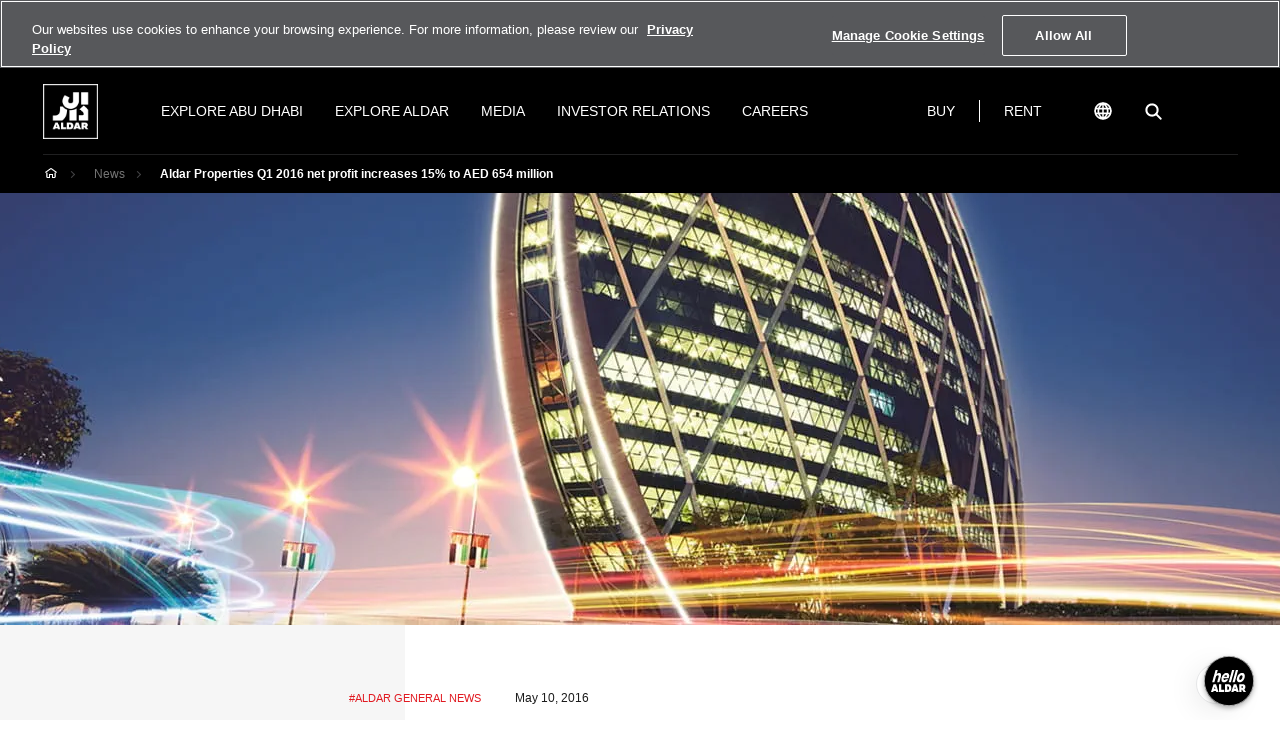

--- FILE ---
content_type: text/html; charset=utf-8
request_url: https://aldarprod-sitecore-245804-cd.azurewebsites.net/en/news-and-media/aldar-properties-q1-2016-net-profit-increases-15-to-aed-654-million
body_size: 48974
content:



<!DOCTYPE html>
<!--[if lt IE 7]>      <html class="no-js lt-ie9 lt-ie8 lt-ie7"> <![endif]-->
<!--[if IE 7]>         <html class="no-js lt-ie9 lt-ie8"> <![endif]-->
<!--[if IE 8]>         <html class="no-js lt-ie9"> <![endif]-->
<!--[if gt IE 8]><!-->
<html class="no-js" lang="en">
<!--<![endif]-->
<head>
<link href="https://cdn.aldar.com/-/media/feature/aldar-tenant/aldar-bootstrap-4/aldar-bootstrap-4/styles/optimized-min.css?rev=e3662d82f4ec451d865b89ea11e9aaa0&t=20210113T201624Z" rel="stylesheet" /><link href="https://cdn.aldar.com/-/media/base-themes/core-libraries/styles/optimized-min.css?rev=e8b45583c95949b89bd242656f600df3&t=14470228T103622Z" rel="stylesheet" /><link href="https://cdn.aldar.com/-/media/base-themes/main-theme/styles/optimized-min.css?rev=4f218e141f0848d6b2a8621fee6732be&t=20201010T213056Z" rel="stylesheet" /><link href="https://cdn.aldar.com/-/media/themes/aldar-tenant/global/aldar/styles/pre-optimized-min.css?rev=9d8f54d64d204b918e029eb5b4a80613&sc_lang=en&t=20250805T080153Z" rel="stylesheet" />    
    


<!-- OptanonConsentNoticeStart -->
<script src="https://cdn.cookielaw.org/scripttemplates/otSDKStub.js" data-document-language="true" type="text/javascript" charset="UTF-8" data-domain-script="018de707-3ce8-7c4c-9b7a-78114db7adfd" ></script>
<script type="text/javascript">
function OptanonWrapper() { }
</script>
<!-- OptanonConsentNoticeEnd -->


<script type="text/javascript" async>
 let trialCount = 0;
  const maxTrials = 10;
  function checkCookieBannerAndAdjustMenu() {

  var cookieBanner = document.querySelector('#onetrust-banner-sdk');
      
      if (cookieBanner) {
var observer;

if ('IntersectionObserver' in window) {
  observer = new IntersectionObserver(function (entries, observer) {
    entries.forEach(function (entry) {
      var header = document.querySelector('#aldar-new-header');
if(header){
      if (getComputedStyle(entry.target).display !== 'none') {
        var cookieBannerHeight = entry.target.offsetHeight;
          header.style.setProperty("top", cookieBannerHeight + "px", "important");

      } else {
        document.body.classList.remove('has-cookie-banner-open');
          header.style.setProperty("top", 0 + "px", "important");
      }
}
    });
  }, {});

  observer.observe(cookieBanner);
}
          document.body.classList.add("has-cookie-banner");
        
          var cookieBannerHeight = cookieBanner.offsetHeight;
          var headerComponent = document.querySelector("#aldar-new-header");

          if (headerComponent ) {
             headerComponent.style.setProperty("top", cookieBannerHeight + "px", "important");
          }
         document.body.classList.add("has-cookie-banner-open");
          
          trialCount = 11;
      }

      trialCount++;
      if (trialCount < maxTrials) {
         setTimeout(checkCookieBannerAndAdjustMenu, 1000);
      } 
  }
document.addEventListener("DOMContentLoaded", function() {
          checkCookieBannerAndAdjustMenu();
      });
</script>

<script src="https://www.datadoghq-browser-agent.com/eu1/v5/datadog-rum.js" type="text/javascript"></script>
<script>
    window.DD_RUM && window.DD_RUM.init({
      clientToken: 'pub9e972ce0e733491df4f4367a131a4bd7',
      applicationId: '636f6203-8447-4924-a427-03fab37c9c6a',
      site: 'us3.datadoghq.com',
      service: 'web-aldar-corporate-cd-prod',
      env: 'prod',
      version: '1.0.0', 
      sessionSampleRate: 100,
      sessionReplaySampleRate: 20,
      trackUserInteractions: true,
      trackResources: true,
      trackLongTasks: true,
      defaultPrivacyLevel: 'mask-user-input',
      allowedTracingUrls: ["https://aldarprod-sitecore-245804-cm.azurewebsites.net"],
    });
</script>
<script type="text/javascript" src="https://www.datadoghq-browser-agent.com/eu1/v5/datadog-logs.js">
</script>
<script>
      window.DD_LOGS &&
        window.DD_LOGS.init({
          clientToken: 'pub9e972ce0e733491df4f4367a131a4bd7',
          site: 'us3.datadoghq.com',
          forwardErrorsToLogs: true,
          sessionSampleRate: 100,
          service: 'web-aldar-corporate-cd-prod',
          env: 'prod',
          version: '1.0.0',
        })
</script>

<!-- Google Tag Manager -->
<script>(function(w,d,s,l,i){w[l]=w[l]||[];w[l].push({'gtm.start':
new Date().getTime(),event:'gtm.js'});var f=d.getElementsByTagName(s)[0],
j=d.createElement(s),dl=l!='dataLayer'?'&l='+l:'';j.async=true;j.src=
'https://www.googletagmanager.com/gtm.js?id='+i+dl;f.parentNode.insertBefore(j,f);
})(window,document,'script','dataLayer','GTM-M6S2D9S');</script>
<!-- End Google Tag Manager -->

<script>(function(d){var s = d.createElement("script");s.setAttribute("data-account", "7cIEfSCqCo");s.setAttribute("src", "https://cdn.userway.org/widget.js");(d.body || d.head).appendChild(s);})(document)</script><noscript>Please ensure Javascript is enabled for purposes of <a href="https://userway.org">website accessibility</a></noscript>




    <title>Aldar Properties Q1 2016 net profit increases 15% | Aldar</title>


<link rel="canonical" href="https://aldarprod-sitecore-245804-cd.azurewebsites.net/en/news-and-media/aldar-properties-q1-2016-net-profit-increases-15-to-aed-654-million" />



    <link href="https://cdn.aldar.com/-/media/project/aldar-tenant/aldar2/favicons/favicon-taskbar.png?rev=60f93a907eff4fcaa251f387b209c17a" rel="shortcut icon" />



<meta property="og:title"  content="Aldar Properties Q1 2016 net profit increases 15 to AED 654 million" /><meta property="og:url"  content="https://aldarprod-sitecore-245804-cd.azurewebsites.net/en/news-and-media/aldar-properties-q1-2016-net-profit-increases-15-to-aed-654-million" />


<meta  name="description" content="Aldar Properties PJSC, today announced net profit of AED 654 million for the first quarter ended 31 March 2016 up 15% from AED 571 million in Q1 2015." />


<meta property="twitter:title"  content="Aldar Properties Q1 2016 net profit increases 15 to AED 654 million" /><meta property="twitter:card"  content="summary_large_image" />

    <meta name="viewport" content="width=device-width, initial-scale=1"/>

</head>
<body class="default-device bodyclass">
    



    <script id="chatbot-script" strategy="lazyOnload">
      (function () {
        var chatbotIcon = document.createElement("div");
        chatbotIcon.id = "chatbot-icon";
        chatbotIcon.style.position = "fixed";
        chatbotIcon.style.bottom = "2%";
        chatbotIcon.style.right = "2%";
        chatbotIcon.style.width = "50px";
        chatbotIcon.style.height = "50px";
        chatbotIcon.style.borderRadius = "50%";
        chatbotIcon.style.boxShadow = "0 2px 5px rgba(0, 0, 0, 0.3)";
        chatbotIcon.style.cursor = "pointer";
        chatbotIcon.style.zIndex = "1000";
        chatbotIcon.style.backgroundColor = "#000000";
        chatbotIcon.style.display = "flex";
        chatbotIcon.className = "vibrate";

        var svgContainer = document.createElement("div");
        svgContainer.style.width = "24px";
        svgContainer.style.height = "24px";

        const svgContentOne = `
            <svg
                width="50"
                height="50"
                viewBox="0 0 50 50"
                fill="none"
                xmlns="http://www.w3.org/2000/svg"
                class="animate-hide-show"
            >
                <circle cx="25" cy="25" r="24.70" fill="black" stroke="white" stroke-width="0.7"/>
                <path
                d="M40.2367 33.2692C40.9209 32.8781 41.4104 32.1517 41.4104 30.9295C41.4104 28.7924 39.953 28.1638 38.49 28.1638H35.3082V36H37.5722V33.6882H38.1006L39.5135 36H42L40.2367 33.2692ZM38.4455 31.7467H37.5722V30.266H38.4455C38.8849 30.266 39.1408 30.5733 39.1408 31.0063C39.1408 31.4394 38.8849 31.7467 38.4455 31.7467ZM23.838 28.1568H20.8787V35.993H23.838C26.2967 35.993 27.3981 34.3657 27.3981 32.0749C27.3981 29.7841 26.2967 28.1568 23.838 28.1568ZM23.7824 33.8279H23.1483V30.3359H23.7824C24.589 30.3359 25.0785 30.8038 25.0785 32.0819C25.0785 33.36 24.589 33.8279 23.7824 33.8279ZM17.3131 28.1638H15.0491V36H20.2446V33.7371H17.3075V28.1638H17.3131ZM9.56993 28.1638L7 36H9.2918L9.59774 34.9594H11.973L12.2678 36H14.5596L12.0008 28.1638H9.56993ZM10.1206 33.0876L10.599 31.4184C10.6658 31.1251 10.7381 30.8178 10.7826 30.4127C10.8271 30.8178 10.8994 31.1251 10.9773 31.4184L11.4557 33.0876H10.1151H10.1206ZM29.829 28.1638L27.2591 36H29.5509L29.8568 34.9594H32.232L32.5269 36H34.8187L32.2599 28.1638H29.829ZM30.3797 33.0876L30.8581 31.4184C30.9248 31.1251 30.9971 30.8178 31.0416 30.4127C31.0861 30.8178 31.1585 31.1251 31.2363 31.4184L31.7147 33.0876H30.3741H30.3797ZM32.8717 22.4857C32.7605 23.254 32.7994 23.9314 32.983 24.5181C33.1666 25.1048 33.4725 25.5517 33.912 25.873C34.3514 26.1943 34.8798 26.3549 35.5029 26.3549C36.3373 26.3549 37.1383 26.1105 37.8892 25.6286C38.6457 25.1467 39.2743 24.4762 39.7916 23.6241C40.3034 22.7721 40.6372 21.8152 40.7818 20.7606C40.8875 19.9924 40.8485 19.3149 40.665 18.7283C40.4814 18.1486 40.1643 17.6946 39.7249 17.3663C39.2854 17.0451 38.7514 16.8775 38.1284 16.8775C37.2885 16.8775 36.4986 17.1219 35.7476 17.6108C34.9967 18.0997 34.3681 18.7771 33.8563 19.6362C33.3446 20.4952 33.0219 21.4451 32.8717 22.4927V22.4857ZM35.1858 22.2413C35.2525 21.7454 35.3972 21.2705 35.6197 20.8235C35.8366 20.3695 36.1092 20.0063 36.4263 19.727C36.7489 19.4476 37.0938 19.3079 37.4609 19.3079C37.828 19.3079 38.0895 19.4546 38.2786 19.7549C38.4677 20.0552 38.5289 20.4743 38.4511 21.026C38.3843 21.5079 38.2397 21.9759 38.0172 22.4229C37.7947 22.8698 37.5221 23.233 37.1883 23.5124C36.8601 23.7917 36.5153 23.9314 36.1537 23.9314C35.7921 23.9314 35.5307 23.7848 35.3471 23.4914C35.1635 23.1981 35.1079 22.786 35.1858 22.2483V22.2413ZM30.6968 26.2152L34.1066 14H31.8927L28.4828 26.2152H30.6968ZM26.9031 26.2152L30.3129 14H28.099L24.6891 26.2152H26.9031ZM11.7783 21.1867V21.2216C11.9452 20.607 12.201 20.1251 12.5459 19.7829C12.8853 19.4406 13.2746 19.273 13.703 19.273C14.0645 19.273 14.3315 19.3987 14.4984 19.6502C14.6653 19.9016 14.7154 20.2578 14.6542 20.7257C14.6319 20.8724 14.5985 21.033 14.5485 21.2216L13.1467 26.2222H15.3495L16.857 20.8375C16.9571 20.4883 17.0294 20.153 17.0739 19.8457C17.2018 18.9238 17.1017 18.2044 16.7624 17.6806C16.4231 17.1638 15.9002 16.9054 15.1937 16.9054C14.7098 16.9054 14.2425 17.0241 13.7975 17.2616C13.3525 17.499 12.9576 17.8203 12.6127 18.2254L13.7864 14H11.5725L8.16259 26.2152H10.3765L11.7839 21.1797L11.7783 21.1867ZM19.9609 26.3479C20.8342 26.3479 21.6575 26.0476 22.4418 25.454C23.2262 24.8603 23.838 24.0921 24.2775 23.1562H21.9189C21.5407 23.7498 21.079 24.0502 20.5227 24.0502C20.1778 24.0502 19.922 23.9244 19.7495 23.673C19.5771 23.4216 19.527 23.0514 19.5938 22.5695C19.616 22.4298 19.6327 22.3251 19.6494 22.2552H24.6613C24.7726 21.9689 24.8616 21.6965 24.9283 21.4451C25.0118 21.1587 25.0785 20.8305 25.1286 20.4743C25.2843 19.3638 25.1286 18.4838 24.678 17.8413C24.2219 17.1987 23.5265 16.8775 22.592 16.8775C21.8744 16.8775 21.1902 17.073 20.5283 17.4571C19.8719 17.8413 19.2878 18.393 18.7816 19.1054C18.2754 19.8178 17.8916 20.6559 17.6246 21.6127C17.5189 21.9759 17.4466 22.3251 17.3965 22.6673C17.2352 23.7987 17.391 24.6997 17.8527 25.3562C18.3144 26.0127 19.0153 26.3479 19.9442 26.3479H19.9609ZM20.8676 19.5733C21.1958 19.28 21.5518 19.1333 21.9301 19.1333C22.2861 19.1333 22.5531 19.2521 22.7367 19.4895C22.9202 19.727 22.9814 20.0622 22.9202 20.5022C22.9147 20.5581 22.8868 20.6629 22.8535 20.8165H20.0722C20.278 20.2787 20.545 19.8597 20.8732 19.5733H20.8676Z"
                fill="white"
                />
            </svg>
          `;
        const svgContent = `
            <svg
                width="50"
                height="50"
                viewBox="0 0 50 50"
                fill="none"
                xmlns="http://www.w3.org/2000/svg"
                >
                <circle cx="25" cy="25" r="24.70" fill="black" stroke="white" stroke-width="0.7"/>
                <path
                    d="M35 24.567c0 5.283-4.478 9.567-10 9.567a10.41 10.41 0 0 1-1.935-.179c-.459-.086-.689-.129-.849-.105s-.387.145-.841.387a6.5 6.5 0 0 1-4.224.657c.548-.674.922-1.482 1.087-2.348.1-.53-.148-1.045-.519-1.422C16.033 29.412 15 27.105 15 24.567 15 19.284 19.478 15 25 15s10 4.284 10 9.567z"
                    stroke="#fff"
                    strokeWidth="1.5"
                    strokeLinejoin="round"
                />
                <circle
                    class="dot dot-1"
                    cx="21"
                    cy="25"
                    r="1"
                    fill="white"
                />
                <circle
                    class="dot dot-2"
                    cx="25"
                    cy="25"
                    r="1"
                    fill="white"
                />
                <circle
                    class="dot dot-3"
                    cx="29"
                    cy="25"
                    r="1"
                    fill="#A39E97"
                />
                </svg>
          `;
        let currentIndex = 0;
        let messages = [svgContent, svgContentOne];
        svgContainer.innerHTML = svgContentOne;
        chatbotIcon.appendChild(svgContainer);
        function updateContent() {
          svgContainer.innerHTML = messages[currentIndex];
          chatbotIcon.appendChild(svgContainer);
          currentIndex = (currentIndex + 1) % messages.length;
        }
        setInterval(updateContent, 4000);

        var chatbotContainer = document.createElement("div");
        chatbotContainer.id = "chatbot-container";
        chatbotContainer.style.position = "fixed";
        chatbotContainer.style.bottom = "11%";
        chatbotContainer.style.right = "2%";
        chatbotContainer.style.height = "550px";
        chatbotContainer.style.borderRadius = "10px";
        chatbotContainer.style.boxShadow = "0 2px 10px rgba(0, 0, 0, 0.3)";
        chatbotContainer.style.zIndex = "1000";
        chatbotContainer.style.display = "none";
        chatbotContainer.style.flexDirection = "column";
        chatbotContainer.style.overflow = "hidden";
        chatbotContainer.style.backgroundColor = "#FFFFFF";

        var chatbotIframe = document.createElement("iframe");
        chatbotIframe.id = "chatbot-iframe";
        chatbotIframe.src = "https://www.aldar.com/hello";
        chatbotIframe.style.width = "100%";
        chatbotIframe.style.height = "100%";
        chatbotIframe.style.border = "none";
        chatbotIframe.style.borderRadius = "10px";
        chatbotIframe.allow =
          "clipboard-write; clipboard-read; camera; microphone; geolocation";
        chatbotIframe.sandbox =
          "allow-scripts allow-same-origin allow-forms allow-popups allow-top-navigation";
        chatbotContainer.appendChild(chatbotIframe);

        document.body.appendChild(chatbotIcon);
        document.body.appendChild(chatbotContainer);

        chatbotIcon.onclick = function () {
          if (chatbotContainer.style.display === "none") {
            chatbotContainer.style.display = "flex";
          } else {
            chatbotContainer.style.display = "none";
          }

          const chatbotIframe = document.getElementById("chatbot-iframe");
          if (chatbotIframe && chatbotIframe.contentWindow) {
            chatbotIframe.contentWindow.postMessage(
              { name: "chatbot_click", product: "Aldar Com Web" },
              "*"
            );
          }
        };

        const style = document.createElement("style");
        style.innerHTML = `
            @media (max-width: 599px) { #chatbot-container { width: 90%; } }
            @media (min-width: 600px) and (max-width: 899px) { #chatbot-container { width: 51%; } }
            @media (min-width: 900px) and (max-width: 1199px) { #chatbot-container { width: 39%; } }
            @media (min-width: 1200px) { #chatbot-container { width: 27%; } }
            @keyframes hideShow {
          0%,
          100% {
            opacity: 0; /* Hidden */
          }
          50% {
            opacity: 1; /* Visible */
          }
        }
 
        /* Tailwind utility for the animation */
        .animate-hide-show {
          animation: hideShow 2s infinite;
        }
        .dot {
          animation: bounce 1.5s infinite ease-in-out;
        }
 
        .dot-1 {
          animation-delay: 0s;
        }
        .dot-2 {
          animation-delay: 0.5s;
        }
        .dot-3 {
          animation-delay: 1s;
        }
 
        @keyframes bounce {
          0%,
          100% {
            transform: translateY(0);
          }
          50% {
            transform: translateY(-3px); /* Move upward */
          }
        }
        .vibrate {
          animation: vibrate-animation 1s ease-in-out infinite; /* Reduced speed by increasing duration */
        }
 
        @keyframes vibrate-animation {
          0% {
            transform: translate(0, 0); /* Original position */
          }
          20% {
            transform: translate(2px, 2px); /* Slight movement */
          }
          40% {
            transform: translate(0, 0); /* Slight opposite movement */
          }
          60% {
            transform: translate(0, 0); /* Slight movement */
          }
          80% {
            transform: translate(0, 0); /* Slight opposite movement */
          }
          100% {
            transform: translate(0, 0); /* Back to the original position */
          }
        }
          `;
        document.head.appendChild(style);
      })();
    </script>
 

<!-- Google Tag Manager (noscript) -->
<noscript><iframe src="https://www.googletagmanager.com/ns.html?id=GTM-M6S2D9S"
height="0" width="0" style="display:none;visibility:hidden"></iframe></noscript>
<!-- End Google Tag Manager (noscript) -->
<div class="component content">
    <div class="component-content">

    </div>
</div>

    
<!-- #wrapper -->
<div id="wrapper">
    <!-- #header -->
    <header>
        <div id="header" class="container-fluid">
            
	<div  class="component aldar-header">

    
    
    
        
            
        
    

    

    

    

    

    

    

    
    
    
    
    


    <header id="aldar-new-header" class="component aldar-header" data-activeid="{482FA624-475D-46C7-A591-009AC90D80FD}">
        <div class="header__r1-container">
            <div class="container">
                <div class="header__r1-left">
                    <a href="/en" class="header__logo-container"> 
                        <img src="https://cdn.aldar.com/-/media/project/aldar-tenant/aldar2/images/logos/aldar-logo-frame-15px2x.png?h=160&amp;iar=0&amp;w=160&amp;rev=3f4a43d31fed43e1960f0c04dd0c3799" alt="Aldar Logo frame 15px2x" width="160" height="160" />
                    </a>

                    <div class="header__mobile-active-item"></div>



                    <nav class="header__main-nav_container">
                        <ul class="header__mobile-tabs">
                            
                            <li>
                            

                            <a href="/en" class="header__mobile-tab_link"> 
                                    <figure>
                                        <img src="https://cdn.aldar.com/-/media/project/aldar-tenant/aldar2/images/icons/home.svg?h=22&amp;iar=0&amp;w=22&amp;rev=2f72649fef7e4b338b84ec432223dd7a" alt="Home" width="22" height="22" />
                                    </figure>

                                    <label>Home</label>

                                </a>
                            

                            </li>
                            
                            <li>
                            

                            <a href="/en/contact-us" class="header__mobile-tab_link" target="|Custom"> 
                                    <figure>
                                        <img src="https://cdn.aldar.com/-/media/project/aldar-tenant/aldar2/images/icons/contact.svg?h=22&amp;iar=0&amp;w=22&amp;rev=7c9f5e689af741d0a55e7ed32e5c370c" alt="Contact" width="22" height="22" />
                                    </figure>

                                    <label>Contact us</label>

                                </a>
                            

                            </li>
                            
                            <li>
                            
                                <a class="header__mobile-tab_link button__language-mobile button__language"> 
                                    <figure>
                                        <img src="https://cdn.aldar.com/-/media/project/aldar-tenant/aldar2/images/icons/globe.svg?h=22&amp;iar=0&amp;w=22&amp;rev=b8179a4a6a7c4786ae3103fc65570e1b" alt="globe" width="22" height="22" />
                                    </figure>

                                    <label>Language</label>

                                </a>
                            

                            </li>
                            
                        </ul>

                        
                        <div class="breadcrumbs breadcrumbs__mobile">
                            <a href="/en" class="breadcrumbs__home-btn"> 
                            <img src="https://cdn.aldar.com/-/media/project/aldar-tenant/aldar2/images/icons/home.svg?iar=0&amp;rev=2f72649fef7e4b338b84ec432223dd7a" alt="Home" />
                            </a>
                            <ul class="breadcrumbs__list">
                                
                                <li>
                                    
                                    <a href="/en/news-and-media">News </a>
                                    
                                </li>
                                
                                <li>
                                    
                                    Aldar Properties Q1 2016 net profit increases 15% to AED 654 million
                                    
                                </li>
                                
                            </ul>
                        </div>
                    

                        <div class="header__nav-group__wrapper">
                            <div class="header__nav-group" data-parentid="root"  data-animation="headerMain">
                                <ul class="header__commerce-nav_mobile">
                                    
                                    
                                    <li>
                                        <a href="/en" data-linkid="-{0}" class="header__main-link" data-id="{D9266420-1268-423E-AD67-0E47D399A1E3}"> 
                                            Buy
                                        </a>
                                    </li>
                                    
                                    
                                    <li>
                                        <a href="/en" data-linkid="-{1}" class="header__main-link" data-id="{A8BD7C70-2D70-41EC-A93A-D6A914E1892F}"> 
                                            Rent
                                        </a>
                                    </li>
                                    
                                </ul>

                                <ul class="header__main-nav">
                                    
                                    
                                      
                                        <li class="">
                                            
                                            

                                            <a href="/en/about-abu-dhabi" class="header__main-link " data-id="{290FE6B7-3606-4C78-BD08-EB9B58CBD76D}"> 
                                                <span>Explore Abu Dhabi</span>
                                                <sup></sup>
                                            </a>
                                        </li>

                                    
                                    
                                      
                                        <li class="">
                                            
                                            

                                            <a href="/en/explore-aldar" class="header__main-link " data-id="{C9DC014D-FE14-4A8D-990A-0D6C6FF93E58}"> 
                                                <span>Explore Aldar</span>
                                                <sup></sup>
                                            </a>
                                        </li>

                                    
                                    
                                      
                                        <li class="">
                                            
                                            

                                            <a class="header__main-link " data-id="{9A802E34-08B6-45BC-894B-CA399470BFBD}"> 
                                                <span>Media</span>
                                                <sup></sup>
                                            </a>
                                        </li>

                                    
                                    
                                      
                                        <li class="">
                                            
                                            

                                            <a class="header__main-link " data-id="{7C182C04-0559-431D-9DD5-4543416E6FF1}"> 
                                                <span>Investor Relations</span>
                                                <sup></sup>
                                            </a>
                                        </li>

                                    
                                    
                                      
                                        <li class="">
                                            
                                            

                                            <a href="/en/careers" class="header__main-link link-only" data-id="{1683580F-32E0-4178-8A8B-617A801D6D81}"> 
                                                <span>Careers</span>
                                                <sup></sup>
                                            </a>
                                        </li>

                                    

                                </ul>

                                <ul class="header__overflow-nav">
                                    <li class="header__overflow-prev disabled"></li>
                                    <li class="header__overflow-next"></li>
                                </ul>
                            </div>

                            
                                
        
            

            
            

            <div class="header__nav-group " data-parentmobileid="{290FE6B7-3606-4C78-BD08-EB9B58CBD76D}" data-parentid="{21E4BA19-8295-40C3-A21E-4C1EF046610B}"  data-animation="headerMain">
                <button onclick="return false" class="header__back-level">Back</button>

                <ul class="header__main-nav">
                    <li class="h2--box header__parent-title">
                        <a href="/en/about-abu-dhabi"> 
                            <span class="all-title">All</span>
                            Explore Abu Dhabi
                        </a>
                    </li>

                    
                        
                        <li>
                                
                                

                                <a href="/en/about-abu-dhabi/market-overview" class="header__sub-link link-only" data-id="{8279EB7A-C24F-41D5-B0EF-C5AF1F22E83A}"> 
                                    <span>Market Overview</span>
                                    <sup></sup>
                                </a>
                            </li>
                        
                    
                        
                        <li>
                                
                                

                                <a href="/en/about-abu-dhabi/golden-visa" class="header__sub-link link-only" data-id="{EEBC96FD-28D6-4B0C-A9DC-64C511199FED}"> 
                                    <span>Golden Visa</span>
                                    <sup></sup>
                                </a>
                            </li>
                        
                    
                        
                        <li>
                                
                                

                                <a href="/en/about-abu-dhabi/dari" class="header__sub-link link-only" data-id="{1FB15AF7-A639-46D7-BC66-96C67A7064D3}"> 
                                    <span>Dari</span>
                                    <sup></sup>
                                </a>
                            </li>
                        
                    

                    
                    
                        
                    
                        
                    
                        
                    
                </ul>

                <ul class="header__overflow-nav">
                    <li class="header__overflow-prev disabled"></li>
                    <li class="header__overflow-next"></li>
                </ul>
            </div>

            
                
        
    
            
                
        
    
            
                
        
    
            
        
    
                            
                                
        
            

            
            

            <div class="header__nav-group " data-parentmobileid="{C9DC014D-FE14-4A8D-990A-0D6C6FF93E58}" data-parentid="{914E44EE-AA52-41DD-9B51-D4405C531446}"  data-animation="headerMain">
                <button onclick="return false" class="header__back-level">Back</button>

                <ul class="header__main-nav">
                    <li class="h2--box header__parent-title">
                        <a href="/en/explore-aldar"> 
                            <span class="all-title">All</span>
                            Explore Aldar
                        </a>
                    </li>

                    
                        
                        <li>
                                
                                

                                <a class="header__sub-link " data-id="{3CD00255-E2EA-4EE9-BE9D-9A3D9D8AF526}"> 
                                    <span>About Aldar</span>
                                    <sup></sup>
                                </a>
                            </li>
                        
                    
                        
                        <li>
                                
                                

                                <a href="/en/explore-aldar/businesses" class="header__sub-link " data-id="{AEC9BD11-5F5F-489C-B543-637033FF7DAA}"> 
                                    <span>Businesses</span>
                                    <sup></sup>
                                </a>
                            </li>
                        
                    
                        
                        <li>
                                
                                

                                <a href="/en/explore-aldar/corporate-governance" class="header__sub-link link-only" data-id="{D62BACCF-B4EF-432A-8900-88FBB0441F0D}"> 
                                    <span>Corporate Governance </span>
                                    <sup></sup>
                                </a>
                            </li>
                        
                    
                        
                        <li>
                                
                                

                                <a href="/en/explore-aldar/sustainability" class="header__sub-link " data-id="{7C8E74B8-A1DE-40F4-B76E-AF2A1E2A8838}"> 
                                    <span>Sustainability</span>
                                    <sup></sup>
                                </a>
                            </li>
                        
                    
                        
                        <li>
                                
                                

                                <a href="/en/explore-aldar/aldar-brand" class="header__sub-link link-only" data-id="{065FB7C1-945D-4BEE-9318-1ED6A63F73C8}"> 
                                    <span>Aldar Brand</span>
                                    <sup></sup>
                                </a>
                            </li>
                        
                    
                        
                        <li>
                                
                                

                                <a href="/en/explore-aldar/live-aldar" class="header__sub-link " data-id="{E1132B35-B5E2-47BC-8F4A-3170C279CAAC}"> 
                                    <span>Live Aldar</span>
                                    <sup></sup>
                                </a>
                            </li>
                        
                    
                        
                        <li>
                                
                                

                                <a href="/en/explore-aldar/art" class="header__sub-link link-only" data-id="{D01C59BB-FE5C-4F92-B877-41944156DF13}"> 
                                    <span>Art</span>
                                    <sup></sup>
                                </a>
                            </li>
                        
                    
                        
                        <li>
                                
                                

                                <a href="/en/explore-aldar/innovation" class="header__sub-link link-only" data-id="{BCC2FA58-7881-4A0D-AE8E-036EA9EF0813}"> 
                                    <span>Innovation</span>
                                    <sup></sup>
                                </a>
                            </li>
                        
                    

                    
                    
                        
                    
                        
                    
                        
                    
                        
                    
                        
                    
                        
                    
                        
                    
                        
                    
                </ul>

                <ul class="header__overflow-nav">
                    <li class="header__overflow-prev disabled"></li>
                    <li class="header__overflow-next"></li>
                </ul>
            </div>

            
                
        
            

            
            

            <div class="header__nav-group " data-parentmobileid="{3CD00255-E2EA-4EE9-BE9D-9A3D9D8AF526}" data-parentid=""  data-animation="headerMain">
                <button onclick="return false" class="header__back-level">Back</button>

                <ul class="header__main-nav">
                    <li class="h2--box header__parent-title">
                        <a> 
                            <span class="all-title">All</span>
                            About Aldar
                        </a>
                    </li>

                    
                        
                        <li>
                                
                                

                                <a href="/en/explore-aldar/about-aldar/story" class="header__sub-link link-only" data-id="{FF0DB164-0BB2-448F-AC11-793181A264D2}"> 
                                    <span>Story</span>
                                    <sup></sup>
                                </a>
                            </li>
                        
                    
                        
                        <li>
                                
                                

                                <a href="/en/explore-aldar/about-aldar/leadership" class="header__sub-link link-only" data-id="{3F65314F-B4DE-4A4B-BCBA-6C0C20D96AD8}"> 
                                    <span>Leadership</span>
                                    <sup></sup>
                                </a>
                            </li>
                        
                    
                        
                        <li>
                                
                                

                                <a href="/en/explore-aldar/about-aldar/culture-and-values" class="header__sub-link " data-id="{BDA7F4C7-4AE0-4733-AA7B-4CACA48A7F21}"> 
                                    <span>Culture and Values</span>
                                    <sup></sup>
                                </a>
                            </li>
                        
                    
                        
                        <li>
                                
                                

                                <a href="/en/explore-aldar/about-aldar/strategy" class="header__sub-link link-only" data-id="{8DFCE321-804A-4249-952B-39EDB8C87DD5}"> 
                                    <span>Strategy</span>
                                    <sup></sup>
                                </a>
                            </li>
                        
                    
                        
                        <li>
                                
                                

                                <a href="/en/explore-aldar/about-aldar/sponsorships" class="header__sub-link link-only" data-id="{1DF11A3E-D3B7-45CB-8F7B-7B0B7785A062}"> 
                                    <span>Sponsorships</span>
                                    <sup></sup>
                                </a>
                            </li>
                        
                    
                        
                        <li>
                                
                                

                                <a href="/en/explore-aldar/about-aldar/procurement" class="header__sub-link " data-id="{EDF08168-B6AE-4B3F-98A7-D1244D75E32D}"> 
                                    <span>Procurement</span>
                                    <sup></sup>
                                </a>
                            </li>
                        
                    
                        
                        <li>
                                
                                

                                <a class="header__sub-link " data-id="{7748673D-098E-4033-ADEA-0D92DED6E49C}"> 
                                    <span>E-Services</span>
                                    <sup></sup>
                                </a>
                            </li>
                        
                    
                        
                        <li>
                                
                                

                                <a href="/en/explore-aldar/about-aldar/aldar-square" class="header__sub-link link-only" data-id="{5145E4B4-7B02-4271-BD5F-6134DC3843B2}"> 
                                    <span>Aldar Square</span>
                                    <sup></sup>
                                </a>
                            </li>
                        
                    

                    
                    
                        
                    
                        
                    
                        
                    
                        
                    
                        
                    
                        
                    
                        
                    
                        
                    
                </ul>

                <ul class="header__overflow-nav">
                    <li class="header__overflow-prev disabled"></li>
                    <li class="header__overflow-next"></li>
                </ul>
            </div>

            
                
        
    
            
                
        
    
            
                
        
            

            
            

            <div class="header__nav-group " data-parentmobileid="{BDA7F4C7-4AE0-4733-AA7B-4CACA48A7F21}" data-parentid="{54F6F892-EAE3-478B-80B9-CEBDEFAA452D}"  data-animation="headerMain">
                <button onclick="return false" class="header__back-level">Back</button>

                <ul class="header__main-nav">
                    <li class="h2--box header__parent-title">
                        <a href="/en/explore-aldar/about-aldar/culture-and-values"> 
                            <span class="all-title">All</span>
                            Culture and Values
                        </a>
                    </li>

                    
                        
                        <li>
                                
                                

                                <a href="/en/explore-aldar/about-aldar/culture-and-values/values" class="header__sub-link link-only" data-id="{2FAEBCD7-E441-4BDA-B895-FD1DF647EDA7}"> 
                                    <span>Values</span>
                                    <sup></sup>
                                </a>
                            </li>
                        
                    
                        
                        <li>
                                
                                

                                <a href="/en/explore-aldar/about-aldar/culture-and-values/talent" class="header__sub-link link-only" data-id="{D18A3757-9269-42F3-85BB-E38FE6A93EAA}"> 
                                    <span>Talent</span>
                                    <sup></sup>
                                </a>
                            </li>
                        
                    

                    
                    
                        
                    
                        
                    
                </ul>

                <ul class="header__overflow-nav">
                    <li class="header__overflow-prev disabled"></li>
                    <li class="header__overflow-next"></li>
                </ul>
            </div>

            
                
        
    
            
                
        
    
            
        
    
            
                
        
    
            
                
        
    
            
                
        
            

            
            

            <div class="header__nav-group " data-parentmobileid="{EDF08168-B6AE-4B3F-98A7-D1244D75E32D}" data-parentid="{1C0319BD-5B69-4C80-AB07-D84E00833DE7}"  data-animation="headerMain">
                <button onclick="return false" class="header__back-level">Back</button>

                <ul class="header__main-nav">
                    <li class="h2--box header__parent-title">
                        <a href="/en/explore-aldar/about-aldar/procurement"> 
                            <span class="all-title">All</span>
                            Procurement
                        </a>
                    </li>

                    
                        
                        <li>
                                
                                

                                <a href="https://aldar.supplier.mn1.ariba.com/register" target="_blank" rel="noopener noreferrer" class="header__sub-link link-only" data-id="{80C2FDF0-A3C1-4A02-99ED-17F8AE8AC608}"> 
                                    <span>E-sourcing Portal</span>
                                    <sup></sup>
                                </a>
                            </li>
                        
                    
                        
                        <li>
                                
                                

                                <a href="https://cdn.aldar.com/-/media/project/aldar-tenant/aldar2/images/procurement/po-terms-and-conditions/purchase-order--general-terms-and-conditions-legal-june-2023.pdf?rev=9c07b50856944b798569f36747375c45" target="_blank" rel="noopener noreferrer" class="header__sub-link link-only" data-id="{15BAE04E-C79E-497E-97AB-B7B3696CE0FE}"> 
                                    <span>PO Terms & Conditions</span>
                                    <sup></sup>
                                </a>
                            </li>
                        
                    
                        
                        <li>
                                
                                

                                <a href="/en/explore-aldar/about-aldar/procurement/workers-welfare" class="header__sub-link link-only" data-id="{49B912CF-0A89-4A05-95CA-793E73E5DCA7}"> 
                                    <span>Workers Welfare</span>
                                    <sup></sup>
                                </a>
                            </li>
                        
                    
                        
                        <li>
                                
                                

                                <a href="/en/explore-aldar/about-aldar/procurement/sustainability" class="header__sub-link link-only" data-id="{AFE0FC4B-D2BA-44DA-83D7-5DD9F2D58D54}"> 
                                    <span>Procurement Sustainability</span>
                                    <sup></sup>
                                </a>
                            </li>
                        
                    
                        
                        <li>
                                
                                

                                <a href="/en/explore-aldar/about-aldar/procurement/icv-program" class="header__sub-link link-only" data-id="{38FB3212-4A4E-4143-83FD-18D71CEEEDF0}"> 
                                    <span>ICV Program</span>
                                    <sup></sup>
                                </a>
                            </li>
                        
                    
                        
                        <li>
                                
                                

                                <a href="/en/explore-aldar/about-aldar/procurement/certifying-bodies" class="header__sub-link link-only" data-id="{B9F339E2-A589-4CB6-AED4-E6C88A7D899F}"> 
                                    <span>Certifying Bodies</span>
                                    <sup></sup>
                                </a>
                            </li>
                        
                    

                    
                    
                        
                    
                        
                    
                        
                    
                        
                    
                        
                    
                        
                    
                </ul>

                <ul class="header__overflow-nav">
                    <li class="header__overflow-prev disabled"></li>
                    <li class="header__overflow-next"></li>
                </ul>
            </div>

            
                
        
    
            
                
        
    
            
                
        
    
            
                
        
    
            
                
        
    
            
                
        
    
            
        
    
            
                
        
            

            
            

            <div class="header__nav-group " data-parentmobileid="{7748673D-098E-4033-ADEA-0D92DED6E49C}" data-parentid=""  data-animation="headerMain">
                <button onclick="return false" class="header__back-level">Back</button>

                <ul class="header__main-nav">
                    <li class="h2--box header__parent-title">
                        <a> 
                            <span class="all-title">All</span>
                            E-Services
                        </a>
                    </li>

                    
                        
                        <li>
                                
                                

                                <a href="https://www.aldar.com/live/login" target="_blank" rel="noopener noreferrer" class="header__sub-link link-only" data-id="{CF910452-4999-4C54-9C4A-0BF75BD8BB62}"> 
                                    <span>Customer Portal</span>
                                    <sup></sup>
                                </a>
                            </li>
                        
                    
                        
                        <li>
                                
                                

                                <a href="https://www.khidmah.com/en" target="_blank" rel="noopener noreferrer" class="header__sub-link link-only" data-id="{EADED852-C2D5-473A-85CD-13770B7280BA}"> 
                                    <span>Khidmah</span>
                                    <sup></sup>
                                </a>
                            </li>
                        
                    
                        
                        <li>
                                
                                

                                <a href="https://www.asteco.com/" target="_blank" rel="noopener noreferrer" class="header__sub-link link-only" data-id="{164B2103-58AB-4D01-AB2E-70656A0015D0}"> 
                                    <span>Asteco</span>
                                    <sup></sup>
                                </a>
                            </li>
                        
                    
                        
                        <li>
                                
                                

                                <a href="https://broker.aldar.com/_layouts/15/brokerportal/BrokerLogin.aspx?ReturnUrl=%2f_layouts%2f15%2fAuthenticate.aspx%3fSource%3d%252F&amp;Source=%2F&amp;_gl=1*11sd6ih*_gcl_au*MTM4ODQzNzk5LjE2ODcyNTAxMDc" target="_blank" rel="noopener noreferrer" class="header__sub-link link-only" data-id="{6D244FBB-F236-49BB-AC2F-9D84069254F8}"> 
                                    <span>Aldar Brokers</span>
                                    <sup></sup>
                                </a>
                            </li>
                        
                    
                        
                        <li>
                                
                                

                                <a href="https://apps.apple.com/us/app/live-aldar/id6468037968" target="_blank" rel="noopener noreferrer" class="header__sub-link link-only" data-id="{18A3A15A-5459-4FBA-A49B-295924408180}"> 
                                    <span>Aldar IOS app</span>
                                    <sup></sup>
                                </a>
                            </li>
                        
                    
                        
                        <li>
                                
                                

                                <a href="https://play.google.com/store/apps/details?id=app.aldar.live" target="_blank" rel="noopener noreferrer" class="header__sub-link link-only" data-id="{F1EFBBF9-ACBE-4FD7-AE39-C87D582373F6}"> 
                                    <span>Aldar Android App</span>
                                    <sup></sup>
                                </a>
                            </li>
                        
                    

                    
                    
                        
                    
                        
                    
                        
                    
                        
                    
                        
                    
                        
                    
                </ul>

                <ul class="header__overflow-nav">
                    <li class="header__overflow-prev disabled"></li>
                    <li class="header__overflow-next"></li>
                </ul>
            </div>

            
                
        
    
            
                
        
    
            
                
        
    
            
                
        
    
            
                
        
    
            
                
        
    
            
        
    
            
                
        
    
            
        
    
            
                
        
            

            
            

            <div class="header__nav-group " data-parentmobileid="{AEC9BD11-5F5F-489C-B543-637033FF7DAA}" data-parentid="{1E81DBF4-8ABD-4114-9923-AB9767BA4F0F}"  data-animation="headerMain">
                <button onclick="return false" class="header__back-level">Back</button>

                <ul class="header__main-nav">
                    <li class="h2--box header__parent-title">
                        <a href="/en/explore-aldar/businesses"> 
                            <span class="all-title">All</span>
                            Businesses
                        </a>
                    </li>

                    
                        
                        <li>
                                
                                

                                <a class="header__sub-link " data-id="{FD722229-9643-499A-8B8A-8DEF4CD3EA1A}"> 
                                    <span>International Markets</span>
                                    <sup></sup>
                                </a>
                            </li>
                        
                    
                        
                        <li>
                                
                                

                                <a class="header__sub-link " data-id="{B3AC7E5B-33C4-42EC-AD46-B9C3D043ADEF}"> 
                                    <span>Development</span>
                                    <sup></sup>
                                </a>
                            </li>
                        
                    
                        
                        <li>
                                
                                

                                <a class="header__sub-link " data-id="{A9DAE922-B2F1-474B-B48A-99BC01AE1F72}"> 
                                    <span>Investment</span>
                                    <sup></sup>
                                </a>
                            </li>
                        
                    
                        
                        <li>
                                
                                

                                <a class="header__sub-link " data-id="{646AB515-B8A5-4A75-BC05-38C2E0420897}"> 
                                    <span>Education</span>
                                    <sup></sup>
                                </a>
                            </li>
                        
                    
                        
                        <li>
                                
                                

                                <a href="https://www.aldar.com/experience" target="_blank" rel="noopener noreferrer" class="header__sub-link link-only" data-id="{51B9DA07-0D73-4291-B7ED-9B1DB8531A07}"> 
                                    <span>Hospitality</span>
                                    <sup></sup>
                                </a>
                            </li>
                        
                    
                        
                        <li>
                                
                                

                                <a href="/en/explore-aldar/businesses/aldar-projects" class="header__sub-link link-only" data-id="{BA7DACBB-1A3A-486C-BA45-A71F6C9C06FF}"> 
                                    <span>Projects</span>
                                    <sup></sup>
                                </a>
                            </li>
                        
                    
                        
                        <li>
                                
                                

                                <a href="/en/industrial-and-logistics" class="header__sub-link link-only" data-id="{2B3DB06B-7830-44C0-89F9-D4D1F9CFD634}"> 
                                    <span>Industrial and Logistics</span>
                                    <sup></sup>
                                </a>
                            </li>
                        
                    

                    
                    
                        
                    
                        
                    
                        
                    
                        
                    
                        
                    
                        
                    
                        
                    
                </ul>

                <ul class="header__overflow-nav">
                    <li class="header__overflow-prev disabled"></li>
                    <li class="header__overflow-next"></li>
                </ul>
            </div>

            
                
        
            

            
            

            <div class="header__nav-group " data-parentmobileid="{FD722229-9643-499A-8B8A-8DEF4CD3EA1A}" data-parentid=""  data-animation="headerMain">
                <button onclick="return false" class="header__back-level">Back</button>

                <ul class="header__main-nav">
                    <li class="h2--box header__parent-title">
                        <a> 
                            <span class="all-title">All</span>
                            International Markets
                        </a>
                    </li>

                    
                        
                        <li>
                                
                                

                                <a href="/en/explore-aldar/businesses/international-markets/london-square" title="London Square" class="header__sub-link link-only" data-id="{BE380E37-3B66-4A99-B95D-2074FABB6BBF}"> 
                                    <span>London Square</span>
                                    <sup></sup>
                                </a>
                            </li>
                        
                    
                        
                        <li>
                                
                                

                                <a href="/en/explore-aldar/businesses/international-markets/sodic" class="header__sub-link link-only" data-id="{ADB7CCED-5E4B-4ADE-9743-79C3BFE597A2}"> 
                                    <span>SODIC Egypt</span>
                                    <sup></sup>
                                </a>
                            </li>
                        
                    

                    
                    
                        
                    
                        
                    
                </ul>

                <ul class="header__overflow-nav">
                    <li class="header__overflow-prev disabled"></li>
                    <li class="header__overflow-next"></li>
                </ul>
            </div>

            
                
        
    
            
                
        
    
            
        
    
            
                
        
            

            
            

            <div class="header__nav-group " data-parentmobileid="{B3AC7E5B-33C4-42EC-AD46-B9C3D043ADEF}" data-parentid=""  data-animation="headerMain">
                <button onclick="return false" class="header__back-level">Back</button>

                <ul class="header__main-nav">
                    <li class="h2--box header__parent-title">
                        <a> 
                            <span class="all-title">All</span>
                            Development
                        </a>
                    </li>

                    
                        
                        <li>
                                
                                

                                <a href="https://www.aldar.com/properties/en" target="_blank" rel="noopener noreferrer" class="header__sub-link " data-id="{43044A61-26FF-473C-AEBE-AD18E440B907}"> 
                                    <span>Residential</span>
                                    <sup></sup>
                                </a>
                            </li>
                        
                    
                        
                        <li>
                                
                                

                                <a href="/en/explore-aldar/businesses/development/land" class="header__sub-link link-only" data-id="{182B80BC-F491-4079-9175-2F3DE902561B}"> 
                                    <span>Land Portfolio</span>
                                    <sup></sup>
                                </a>
                            </li>
                        
                    

                    
                    
                        
                    
                        
                    
                </ul>

                <ul class="header__overflow-nav">
                    <li class="header__overflow-prev disabled"></li>
                    <li class="header__overflow-next"></li>
                </ul>
            </div>

            
                
        
            

            
            

            <div class="header__nav-group " data-parentmobileid="{43044A61-26FF-473C-AEBE-AD18E440B907}" data-parentid=""  data-animation="headerMain">
                <button onclick="return false" class="header__back-level">Back</button>

                <ul class="header__main-nav">
                    <li class="h2--box header__parent-title">
                        <a href="https://www.aldar.com/properties/en" rel="noopener noreferrer" target="_blank"> 
                            <span class="all-title">All</span>
                            Residential
                        </a>
                    </li>

                    
                        
                        <li>
                                
                                

                                <a href="/en/explore-aldar/businesses/development/residential/yas-island" class="header__sub-link link-only" data-id="{5C0895F4-07C3-4B2C-BF1C-DF5903421BB1}"> 
                                    <span>Yas Island</span>
                                    <sup></sup>
                                </a>
                            </li>
                        
                    
                        
                        <li>
                                
                                

                                <a href="/en/explore-aldar/businesses/development/residential/saadiyat-island" class="header__sub-link link-only" data-id="{8A4673AE-AEC4-4647-A162-58AC20BAA572}"> 
                                    <span>Saadiyat Island</span>
                                    <sup></sup>
                                </a>
                            </li>
                        
                    
                        
                        <li>
                                
                                

                                <a href="/en/explore-aldar/businesses/development/residential/reem-island" class="header__sub-link link-only" data-id="{2B6B4042-8B60-449E-9EB9-FF3292625768}"> 
                                    <span>Reem Island</span>
                                    <sup></sup>
                                </a>
                            </li>
                        
                    
                        
                        <li>
                                
                                

                                <a href="/en/explore-aldar/businesses/development/residential/al-raha-beach" class="header__sub-link link-only" data-id="{81D1982E-966A-46F3-9EAB-56ADAFAE5EE2}"> 
                                    <span>Al Raha Beach</span>
                                    <sup></sup>
                                </a>
                            </li>
                        
                    
                        
                        <li>
                                
                                

                                <a href="/en/explore-aldar/businesses/development/residential/other-destinations" class="header__sub-link link-only" data-id="{65B08FF6-EECF-4F0C-8B28-81944214EF00}"> 
                                    <span>Other Destinations</span>
                                    <sup></sup>
                                </a>
                            </li>
                        
                    

                    
                    
                        
                    
                        
                    
                        
                    
                        
                    
                        
                    
                </ul>

                <ul class="header__overflow-nav">
                    <li class="header__overflow-prev disabled"></li>
                    <li class="header__overflow-next"></li>
                </ul>
            </div>

            
                
        
    
            
                
        
    
            
                
        
    
            
                
        
    
            
                
        
    
            
        
    
            
                
        
    
            
        
    
            
                
        
            

            
            

            <div class="header__nav-group " data-parentmobileid="{A9DAE922-B2F1-474B-B48A-99BC01AE1F72}" data-parentid=""  data-animation="headerMain">
                <button onclick="return false" class="header__back-level">Back</button>

                <ul class="header__main-nav">
                    <li class="h2--box header__parent-title">
                        <a> 
                            <span class="all-title">All</span>
                            Investment
                        </a>
                    </li>

                    
                        
                        <li>
                                
                                

                                <a href="/en/explore-aldar/businesses/investment/commercial" class="header__sub-link " data-id="{5D5E561C-5907-41A9-AD36-42C290DA47C8}"> 
                                    <span>Commercial</span>
                                    <sup></sup>
                                </a>
                            </li>
                        
                    
                        
                        <li>
                                
                                

                                <a href="/en/explore-aldar/businesses/investment/retail" class="header__sub-link " data-id="{26539EF0-A460-4DD0-814C-3D95293A4241}"> 
                                    <span>Retail</span>
                                    <sup></sup>
                                </a>
                            </li>
                        
                    

                    
                    
                        
                    
                        
                    
                </ul>

                <ul class="header__overflow-nav">
                    <li class="header__overflow-prev disabled"></li>
                    <li class="header__overflow-next"></li>
                </ul>
            </div>

            
                
        
            

            
            

            <div class="header__nav-group " data-parentmobileid="{5D5E561C-5907-41A9-AD36-42C290DA47C8}" data-parentid="{C883520C-3A67-4F24-A488-75580A327F4F}"  data-animation="headerMain">
                <button onclick="return false" class="header__back-level">Back</button>

                <ul class="header__main-nav">
                    <li class="h2--box header__parent-title">
                        <a href="/en/explore-aldar/businesses/investment/commercial"> 
                            <span class="all-title">All</span>
                            Commercial
                        </a>
                    </li>

                    
                        
                        <li>
                                
                                

                                <a href="/en/explore-aldar/businesses/investment/commercial/offices" class="header__sub-link link-only" data-id="{30DCD8DE-491C-452A-BF4A-D2C30BB34045}"> 
                                    <span>Offices</span>
                                    <sup></sup>
                                </a>
                            </li>
                        
                    

                    
                    
                        
                    
                </ul>

                <ul class="header__overflow-nav">
                    <li class="header__overflow-prev disabled"></li>
                    <li class="header__overflow-next"></li>
                </ul>
            </div>

            
                
        
    
            
        
    
            
                
        
            

            
            

            <div class="header__nav-group " data-parentmobileid="{26539EF0-A460-4DD0-814C-3D95293A4241}" data-parentid="{3F5AD744-B38C-4F6A-8F5C-1AD06D09CA1A}"  data-animation="headerMain">
                <button onclick="return false" class="header__back-level">Back</button>

                <ul class="header__main-nav">
                    <li class="h2--box header__parent-title">
                        <a href="/en/explore-aldar/businesses/investment/retail"> 
                            <span class="all-title">All</span>
                            Retail
                        </a>
                    </li>

                    
                        
                        <li>
                                
                                

                                <a href="/en/explore-aldar/businesses/investment/retail/malls" class="header__sub-link link-only" data-id="{CE9DFD8D-7668-41F1-A97B-B9CC085F1848}"> 
                                    <span>Our Malls</span>
                                    <sup></sup>
                                </a>
                            </li>
                        
                    
                        
                        <li>
                                
                                

                                <a href="/en/explore-aldar/businesses/investment/retail/communities" class="header__sub-link link-only" data-id="{E5AC1E12-288C-46A3-8E4A-47AEBC861D73}"> 
                                    <span>Retail Communities</span>
                                    <sup></sup>
                                </a>
                            </li>
                        
                    

                    
                    
                        
                    
                        
                    
                </ul>

                <ul class="header__overflow-nav">
                    <li class="header__overflow-prev disabled"></li>
                    <li class="header__overflow-next"></li>
                </ul>
            </div>

            
                
        
    
            
                
        
    
            
        
    
            
        
    
            
                
        
            

            
            

            <div class="header__nav-group " data-parentmobileid="{646AB515-B8A5-4A75-BC05-38C2E0420897}" data-parentid=""  data-animation="headerMain">
                <button onclick="return false" class="header__back-level">Back</button>

                <ul class="header__main-nav">
                    <li class="h2--box header__parent-title">
                        <a> 
                            <span class="all-title">All</span>
                            Education
                        </a>
                    </li>

                    
                        
                        <li>
                                
                                

                                <a href="https://www.aldar.com/education" target="_blank" rel="noopener noreferrer" class="header__sub-link link-only" data-id="{4692C89B-3318-4982-BE6C-F364A792FA2B}"> 
                                    <span>Schools and Academies</span>
                                    <sup></sup>
                                </a>
                            </li>
                        
                    
                        
                        <li>
                                
                                

                                <a href="/en/explore-aldar/businesses/education/adnoc-and-sc-schools" class="header__sub-link link-only" data-id="{49345935-4AE4-4D0A-AF37-BF54C7B3EF4F}"> 
                                    <span>ADNOC and SC Schools</span>
                                    <sup></sup>
                                </a>
                            </li>
                        
                    
                        
                        <li>
                                
                                

                                <a href="/en/explore-aldar/businesses/education/aldar-training-academy" class="header__sub-link link-only" data-id="{DE6E09D8-554B-45FE-B53A-C9CAD3528DB5}"> 
                                    <span>Training Academy</span>
                                    <sup></sup>
                                </a>
                            </li>
                        
                    

                    
                    
                        
                    
                        
                    
                        
                    
                </ul>

                <ul class="header__overflow-nav">
                    <li class="header__overflow-prev disabled"></li>
                    <li class="header__overflow-next"></li>
                </ul>
            </div>

            
                
        
    
            
                
        
    
            
                
        
    
            
        
    
            
                
        
    
            
                
        
    
            
                
        
    
            
        
    
            
                
        
    
            
                
        
            

            
            

            <div class="header__nav-group " data-parentmobileid="{7C8E74B8-A1DE-40F4-B76E-AF2A1E2A8838}" data-parentid="{EF9A4C16-D6D2-483C-8CA1-560D9FBECDB7}"  data-animation="headerMain">
                <button onclick="return false" class="header__back-level">Back</button>

                <ul class="header__main-nav">
                    <li class="h2--box header__parent-title">
                        <a href="/en/explore-aldar/sustainability"> 
                            <span class="all-title">All</span>
                            Sustainability
                        </a>
                    </li>

                    
                        
                        <li>
                                
                                

                                <a href="/en/explore-aldar/sustainability/strategy" class="header__sub-link link-only" data-id="{B5EB0316-FB2D-48D2-B04A-A71EB98F108A}"> 
                                    <span>Sustainability Strategy</span>
                                    <sup></sup>
                                </a>
                            </li>
                        
                    
                        
                        <li>
                                
                                

                                <a href="/en/explore-aldar/sustainability/governance-and-policies" class="header__sub-link link-only" data-id="{D0429E8E-1137-495F-B944-185189735226}"> 
                                    <span>Governance & Policies</span>
                                    <sup></sup>
                                </a>
                            </li>
                        
                    
                        
                        <li>
                                
                                

                                <a href="/en/explore-aldar/sustainability/reporting" class="header__sub-link link-only" data-id="{155F87DD-395A-497E-A2D8-C493974DBDDD}"> 
                                    <span>Reporting & Performance</span>
                                    <sup></sup>
                                </a>
                            </li>
                        
                    
                        
                        <li>
                                
                                

                                <a href="/en/explore-aldar/sustainability/netzero" class="header__sub-link link-only" data-id="{784C5843-44A6-45F4-A50D-3744F1CA7C89}"> 
                                    <span>Net Zero</span>
                                    <sup></sup>
                                </a>
                            </li>
                        
                    
                        
                        <li>
                                
                                

                                <a href="/en/explore-aldar/sustainability/corporate-social-responsibility" class="header__sub-link link-only" data-id="{A22FC8BC-8906-44DD-9111-51FAB0CFDA98}"> 
                                    <span>Community Outreach</span>
                                    <sup></sup>
                                </a>
                            </li>
                        
                    

                    
                    
                        
                    
                        
                    
                        
                    
                        
                    
                        
                    
                </ul>

                <ul class="header__overflow-nav">
                    <li class="header__overflow-prev disabled"></li>
                    <li class="header__overflow-next"></li>
                </ul>
            </div>

            
                
        
    
            
                
        
    
            
                
        
    
            
                
        
    
            
                
        
    
            
        
    
            
                
        
    
            
                
        
            

            
            

            <div class="header__nav-group " data-parentmobileid="{E1132B35-B5E2-47BC-8F4A-3170C279CAAC}" data-parentid="{648AAECE-944E-4462-90BD-CFA811BDFB9D}"  data-animation="headerMain">
                <button onclick="return false" class="header__back-level">Back</button>

                <ul class="header__main-nav">
                    <li class="h2--box header__parent-title">
                        <a href="/en/explore-aldar/live-aldar"> 
                            <span class="all-title">All</span>
                            Live Aldar
                        </a>
                    </li>

                    
                        
                        <li>
                                
                                

                                <a href="/en/dialogue" class="header__sub-link link-only" data-id="{FA96157E-069B-4676-9099-BE5450C83AF5}"> 
                                    <span>Aldar Dialogue</span>
                                    <sup></sup>
                                </a>
                            </li>
                        
                    
                        
                        <li>
                                
                                

                                <a href="/en/explore-aldar/live-aldar/national-day" class="header__sub-link link-only" data-id="{BC581F23-BFAB-48D0-84BD-4E91D464D425}"> 
                                    <span>National Day 54 years</span>
                                    <sup></sup>
                                </a>
                            </li>
                        
                    
                        
                        <li>
                                
                                

                                <a href="/en/explore-aldar/live-aldar/the-cube" class="header__sub-link link-only" data-id="{8950E1A4-E798-4AF3-BB37-FCC416B00B38}"> 
                                    <span>The Cube</span>
                                    <sup></sup>
                                </a>
                            </li>
                        
                    
                        
                        <li>
                                
                                

                                <a href="/en/explore-aldar/live-aldar/year-of-sustainability" class="header__sub-link link-only" data-id="{D67003EC-D707-4F3F-8691-1ACAA3D8A833}"> 
                                    <span>Year of Sustainability</span>
                                    <sup></sup>
                                </a>
                            </li>
                        
                    
                        
                        <li>
                                
                                

                                <a class="header__sub-link " data-id="{5BED3181-2327-43A8-895A-DDCDFA69D8DD}"> 
                                    <span>Emirati Women's Day</span>
                                    <sup></sup>
                                </a>
                            </li>
                        
                    
                        
                        <li>
                                
                                

                                <a href="/en/explore-aldar/live-aldar/ahal-aldar" class="header__sub-link link-only" data-id="{0A999D4B-7AF3-4460-918B-9CE7A59E5B13}"> 
                                    <span>Ahal Aldar</span>
                                    <sup></sup>
                                </a>
                            </li>
                        
                    
                        
                        <li>
                                
                                

                                <a href="/en/explore-aldar/live-aldar/aldar-stories" class="header__sub-link link-only" data-id="{B0CD045F-75F7-42CD-A6D3-EDF4100BFD4C}"> 
                                    <span>Aldar Stories</span>
                                    <sup></sup>
                                </a>
                            </li>
                        
                    
                        
                        <li>
                                
                                

                                <a href="/en/explore-aldar/live-aldar/in-focus" class="header__sub-link link-only" data-id="{423FBF61-A413-4359-94C8-C7202FF8BDC3}"> 
                                    <span>In Focus</span>
                                    <sup></sup>
                                </a>
                            </li>
                        
                    
                        
                        <li>
                                
                                

                                <a href="/en/explore-aldar/live-aldar/driven-by-details" class="header__sub-link link-only" data-id="{1C96F2CE-5EA2-4B2A-B514-49602A7862E8}"> 
                                    <span>Driven by Details</span>
                                    <sup></sup>
                                </a>
                            </li>
                        
                    
                        
                        <li>
                                
                                

                                <a href="/en/explore-aldar/live-aldar/the-round-up" class="header__sub-link link-only" data-id="{E745DF35-BA3B-4306-B79E-94A5FF333E58}"> 
                                    <span>The Round Up</span>
                                    <sup></sup>
                                </a>
                            </li>
                        
                    
                        
                        <li>
                                
                                

                                <a href="/en/explore-aldar/live-aldar/together-in-acts-of-kindness" class="header__sub-link link-only" data-id="{F0C0BE9D-51E6-45D6-AC12-BADF66E053C0}"> 
                                    <span>Together In Acts of Kindness</span>
                                    <sup></sup>
                                </a>
                            </li>
                        
                    

                    
                    
                        
                    
                        
                    
                        
                    
                        
                    
                        
                    
                        
                    
                        
                    
                        
                    
                        
                    
                        
                    
                        
                    
                </ul>

                <ul class="header__overflow-nav">
                    <li class="header__overflow-prev disabled"></li>
                    <li class="header__overflow-next"></li>
                </ul>
            </div>

            
                
        
    
            
                
        
    
            
                
        
    
            
                
        
    
            
                
        
            

            
            

            <div class="header__nav-group " data-parentmobileid="{5BED3181-2327-43A8-895A-DDCDFA69D8DD}" data-parentid=""  data-animation="headerMain">
                <button onclick="return false" class="header__back-level">Back</button>

                <ul class="header__main-nav">
                    <li class="h2--box header__parent-title">
                        <a> 
                            <span class="all-title">All</span>
                            Emirati Women's Day
                        </a>
                    </li>

                    
                        
                        <li>
                                
                                

                                <a href="/en/explore-aldar/live-aldar/emirati-womens-day/hand-in-hand" class="header__sub-link link-only" data-id="{D549DC61-1E58-4DF7-BC62-9593224159FA}"> 
                                    <span>Hand in Hand</span>
                                    <sup></sup>
                                </a>
                            </li>
                        
                    
                        
                        <li>
                                
                                

                                <a href="/en/explore-aldar/live-aldar/emirati-womens-day/stories-we-have-told" class="header__sub-link link-only" data-id="{804F7496-D226-4769-8A17-764565BFC636}"> 
                                    <span>Stories we've told</span>
                                    <sup></sup>
                                </a>
                            </li>
                        
                    

                    
                    
                        
                    
                        
                    
                </ul>

                <ul class="header__overflow-nav">
                    <li class="header__overflow-prev disabled"></li>
                    <li class="header__overflow-next"></li>
                </ul>
            </div>

            
                
        
    
            
                
        
    
            
        
    
            
                
        
    
            
                
        
    
            
                
        
    
            
                
        
    
            
                
        
    
            
                
        
    
            
        
    
            
                
        
    
            
                
        
    
            
        
    
                            
                                
        
            

            
            

            <div class="header__nav-group " data-parentmobileid="{9A802E34-08B6-45BC-894B-CA399470BFBD}" data-parentid=""  data-animation="headerMain">
                <button onclick="return false" class="header__back-level">Back</button>

                <ul class="header__main-nav">
                    <li class="h2--box header__parent-title">
                        <a> 
                            <span class="all-title">All</span>
                            Media
                        </a>
                    </li>

                    
                        
                        <li>
                                
                                

                                <a href="/en/news-and-media" class="header__sub-link link-only" data-id="{6EDDB5A5-1B3E-4DC8-94B9-3F2C057226D3}"> 
                                    <span>News</span>
                                    <sup></sup>
                                </a>
                            </li>
                        
                    
                        
                        <li>
                                
                                

                                <a href="/en/media/gallery" class="header__sub-link link-only" data-id="{2D5AC7A9-BC36-42A2-A979-AE0F9F91A55C}"> 
                                    <span>Gallery</span>
                                    <sup></sup>
                                </a>
                            </li>
                        
                    
                        
                        <li>
                                
                                

                                <a href="/en/blog" class="header__sub-link link-only" data-id="{3740875F-9D20-4E51-8492-DF8B8937FCED}"> 
                                    <span>Blog</span>
                                    <sup></sup>
                                </a>
                            </li>
                        
                    

                    
                    
                        
                    
                        
                    
                        
                    
                </ul>

                <ul class="header__overflow-nav">
                    <li class="header__overflow-prev disabled"></li>
                    <li class="header__overflow-next"></li>
                </ul>
            </div>

            
                
        
    
            
                
        
    
            
                
        
    
            
        
    
                            
                                
        
            

            
            

            <div class="header__nav-group " data-parentmobileid="{7C182C04-0559-431D-9DD5-4543416E6FF1}" data-parentid=""  data-animation="headerMain">
                <button onclick="return false" class="header__back-level">Back</button>

                <ul class="header__main-nav">
                    <li class="h2--box header__parent-title">
                        <a> 
                            <span class="all-title">All</span>
                            Investor Relations
                        </a>
                    </li>

                    
                        
                        <li>
                                
                                

                                <a class="header__sub-link " data-id="{67A85B72-0B1A-43A7-9F07-08B81FEB47EE}"> 
                                    <span>Reports & Presentations</span>
                                    <sup></sup>
                                </a>
                            </li>
                        
                    
                        
                        <li>
                                
                                

                                <a class="header__sub-link " data-id="{42C189DB-9DFF-48E2-8F2B-CA47670F4DD7}"> 
                                    <span>Shareholder Center</span>
                                    <sup></sup>
                                </a>
                            </li>
                        
                    
                        
                        <li>
                                
                                

                                <a class="header__sub-link " data-id="{FED3BF9E-94FC-4B51-9BC9-4B26BF472E56}"> 
                                    <span>Debt Investors</span>
                                    <sup></sup>
                                </a>
                            </li>
                        
                    
                        
                        <li>
                                
                                

                                <a class="header__sub-link " data-id="{C1B428B7-043A-40DF-B179-513C9C14BEF4}"> 
                                    <span>Analyst Coverage</span>
                                    <sup></sup>
                                </a>
                            </li>
                        
                    
                        
                        <li>
                                
                                

                                <a href="/en/investors/financial-calendar" class="header__sub-link link-only" data-id="{ECEB7D6B-8BC0-416A-8C96-1F722788AE58}"> 
                                    <span>Financial Calendar</span>
                                    <sup></sup>
                                </a>
                            </li>
                        
                    
                        
                        <li>
                                
                                

                                <a href="/en/investors/company-announcements" class="header__sub-link link-only" data-id="{CC96C208-2747-4766-98AB-FF980592A17F}"> 
                                    <span>Company Announcements</span>
                                    <sup></sup>
                                </a>
                            </li>
                        
                    
                        
                        <li>
                                
                                

                                <a class="header__sub-link " data-id="{8E068EEB-3C6F-40FC-843F-0F151920D215}"> 
                                    <span>Contact Us</span>
                                    <sup></sup>
                                </a>
                            </li>
                        
                    

                    
                    
                        
                    
                        
                    
                        
                    
                        
                    
                        
                    
                        
                    
                        
                    
                </ul>

                <ul class="header__overflow-nav">
                    <li class="header__overflow-prev disabled"></li>
                    <li class="header__overflow-next"></li>
                </ul>
            </div>

            
                
        
            

            
            

            <div class="header__nav-group " data-parentmobileid="{67A85B72-0B1A-43A7-9F07-08B81FEB47EE}" data-parentid=""  data-animation="headerMain">
                <button onclick="return false" class="header__back-level">Back</button>

                <ul class="header__main-nav">
                    <li class="h2--box header__parent-title">
                        <a> 
                            <span class="all-title">All</span>
                            Reports & Presentations
                        </a>
                    </li>

                    
                        
                        <li>
                                
                                

                                <a href="/en/investors/reports/annual-reports" class="header__sub-link link-only" data-id="{A0F832BE-96D5-4499-B1D5-B164755C1A6F}"> 
                                    <span>Annual Reports</span>
                                    <sup></sup>
                                </a>
                            </li>
                        
                    
                        
                        <li>
                                
                                

                                <a href="/en/investors/reports/financial-statements" class="header__sub-link link-only" data-id="{E220C1C9-08BB-4404-9B83-2DC2903D42B1}"> 
                                    <span>Financial Statements</span>
                                    <sup></sup>
                                </a>
                            </li>
                        
                    
                        
                        <li>
                                
                                

                                <a href="/en/investors/reports/quarterly-results" class="header__sub-link link-only" data-id="{F424634B-9982-4F07-82FD-80C3ECBE2D90}"> 
                                    <span>Quarterly Results</span>
                                    <sup></sup>
                                </a>
                            </li>
                        
                    
                        
                        <li>
                                
                                

                                <a href="/en/investors/reports/investor-presentations" class="header__sub-link link-only" data-id="{7294A2D5-21D6-45A6-85B9-80C4F60B9460}"> 
                                    <span>Investor Presentations</span>
                                    <sup></sup>
                                </a>
                            </li>
                        
                    
                        
                        <li>
                                
                                

                                <a href="/en/investors/reports/sustainability-reports" class="header__sub-link link-only" data-id="{861870A4-2B6E-4AAD-988B-62F4A1DB4A31}"> 
                                    <span>Sustainability Reports</span>
                                    <sup></sup>
                                </a>
                            </li>
                        
                    
                        
                        <li>
                                
                                

                                <a href="/en/investors/reports/capital-markets-day" class="header__sub-link link-only" data-id="{50C2BEAF-5762-4592-B3F5-CCECA1A528DD}"> 
                                    <span>Capital Markets Day</span>
                                    <sup></sup>
                                </a>
                            </li>
                        
                    
                        
                        <li>
                                
                                

                                <a href="/en/investors/reports/factsheet" class="header__sub-link link-only" data-id="{37F84296-BF15-4F19-B66E-821ACF071C30}"> 
                                    <span>Factsheet</span>
                                    <sup></sup>
                                </a>
                            </li>
                        
                    
                        
                        <li>
                                
                                

                                <a href="/en/investors/reports/key-figures" class="header__sub-link link-only" data-id="{2C59EFA3-CFE2-443E-B6E2-107AE0D8E39A}"> 
                                    <span>Key Figures</span>
                                    <sup></sup>
                                </a>
                            </li>
                        
                    

                    
                    
                        
                    
                        
                    
                        
                    
                        
                    
                        
                    
                        
                    
                        
                    
                        
                    
                </ul>

                <ul class="header__overflow-nav">
                    <li class="header__overflow-prev disabled"></li>
                    <li class="header__overflow-next"></li>
                </ul>
            </div>

            
                
        
    
            
                
        
    
            
                
        
    
            
                
        
    
            
                
        
    
            
                
        
    
            
                
        
    
            
                
        
    
            
        
    
            
                
        
            

            
            

            <div class="header__nav-group " data-parentmobileid="{42C189DB-9DFF-48E2-8F2B-CA47670F4DD7}" data-parentid=""  data-animation="headerMain">
                <button onclick="return false" class="header__back-level">Back</button>

                <ul class="header__main-nav">
                    <li class="h2--box header__parent-title">
                        <a> 
                            <span class="all-title">All</span>
                            Shareholder Center
                        </a>
                    </li>

                    
                        
                        <li>
                                
                                

                                <a href="/en/investors/shareholders/share-information" class="header__sub-link link-only" data-id="{2226BFF2-7D85-4557-8428-B96C8E49B771}"> 
                                    <span>Share Information</span>
                                    <sup></sup>
                                </a>
                            </li>
                        
                    
                        
                        <li>
                                
                                

                                <a href="/en/investors/shareholders/dividends" class="header__sub-link link-only" data-id="{490C743E-70DB-4C03-A02B-C7916BBB8782}"> 
                                    <span>Dividends</span>
                                    <sup></sup>
                                </a>
                            </li>
                        
                    
                        
                        <li>
                                
                                

                                <a href="/en/explore-aldar/corporate-governance#AGM" class="header__sub-link link-only" data-id="{5658F475-5E4A-44E2-9E65-716B93C03568}"> 
                                    <span>AGM</span>
                                    <sup></sup>
                                </a>
                            </li>
                        
                    

                    
                    
                        
                    
                        
                    
                        
                    
                </ul>

                <ul class="header__overflow-nav">
                    <li class="header__overflow-prev disabled"></li>
                    <li class="header__overflow-next"></li>
                </ul>
            </div>

            
                
        
    
            
                
        
    
            
                
        
    
            
        
    
            
                
        
            

            
            

            <div class="header__nav-group " data-parentmobileid="{FED3BF9E-94FC-4B51-9BC9-4B26BF472E56}" data-parentid=""  data-animation="headerMain">
                <button onclick="return false" class="header__back-level">Back</button>

                <ul class="header__main-nav">
                    <li class="h2--box header__parent-title">
                        <a> 
                            <span class="all-title">All</span>
                            Debt Investors
                        </a>
                    </li>

                    
                        
                        <li>
                                
                                

                                <a href="/en/investors/debt/credit-ratings" class="header__sub-link link-only" data-id="{CF6B51EE-7B05-4E66-95E7-6F26FCA32431}"> 
                                    <span>Credit Ratings</span>
                                    <sup></sup>
                                </a>
                            </li>
                        
                    
                        
                        <li>
                                
                                

                                <a href="/en/investors/debt/issuances" class="header__sub-link link-only" data-id="{F7137ACD-5195-4FBF-AF5F-33D215161C82}"> 
                                    <span>Issuances</span>
                                    <sup></sup>
                                </a>
                            </li>
                        
                    
                        
                        <li>
                                
                                

                                <a href="/en/investors/debt/debt-investor-presentations" class="header__sub-link link-only" data-id="{9B9AE755-F4A0-4D3C-BF6F-AA1601906327}"> 
                                    <span>Debt Investor Presentations</span>
                                    <sup></sup>
                                </a>
                            </li>
                        
                    

                    
                    
                        
                    
                        
                    
                        
                    
                </ul>

                <ul class="header__overflow-nav">
                    <li class="header__overflow-prev disabled"></li>
                    <li class="header__overflow-next"></li>
                </ul>
            </div>

            
                
        
    
            
                
        
    
            
                
        
    
            
        
    
            
                
        
            

            
            

            <div class="header__nav-group " data-parentmobileid="{C1B428B7-043A-40DF-B179-513C9C14BEF4}" data-parentid=""  data-animation="headerMain">
                <button onclick="return false" class="header__back-level">Back</button>

                <ul class="header__main-nav">
                    <li class="h2--box header__parent-title">
                        <a> 
                            <span class="all-title">All</span>
                            Analyst Coverage
                        </a>
                    </li>

                    
                        
                        <li>
                                
                                

                                <a href="/en/investors/coverage/analyst-list" class="header__sub-link link-only" data-id="{B9B7F8C1-CF6B-403C-92DB-E890072F970B}"> 
                                    <span>Analyst List</span>
                                    <sup></sup>
                                </a>
                            </li>
                        
                    
                        
                        <li>
                                
                                

                                <a href="/en/investors/coverage/recommendation-overview" class="header__sub-link link-only" data-id="{D9044F29-F6BB-4958-800A-B52ACDA01079}"> 
                                    <span>Recommendation Overview</span>
                                    <sup></sup>
                                </a>
                            </li>
                        
                    
                        
                        <li>
                                
                                

                                <a href="/en/investors/coverage/consensus-estimates" class="header__sub-link link-only" data-id="{3439CCD4-8503-490F-A8D8-7C8A88F1E2EA}"> 
                                    <span>Consensus Estimates</span>
                                    <sup></sup>
                                </a>
                            </li>
                        
                    

                    
                    
                        
                    
                        
                    
                        
                    
                </ul>

                <ul class="header__overflow-nav">
                    <li class="header__overflow-prev disabled"></li>
                    <li class="header__overflow-next"></li>
                </ul>
            </div>

            
                
        
    
            
                
        
    
            
                
        
    
            
        
    
            
                
        
    
            
                
        
    
            
                
        
            

            
            

            <div class="header__nav-group " data-parentmobileid="{8E068EEB-3C6F-40FC-843F-0F151920D215}" data-parentid=""  data-animation="headerMain">
                <button onclick="return false" class="header__back-level">Back</button>

                <ul class="header__main-nav">
                    <li class="h2--box header__parent-title">
                        <a> 
                            <span class="all-title">All</span>
                            Contact Us
                        </a>
                    </li>

                    
                        
                        <li>
                                
                                

                                <a href="/en/investors/contact-us/contact-details" class="header__sub-link link-only" data-id="{91DD581A-84F5-4B60-BE29-926773438CDF}"> 
                                    <span>Contact Details</span>
                                    <sup></sup>
                                </a>
                            </li>
                        
                    
                        
                        <li>
                                
                                

                                <a href="/en/investors/contact-us/subscription-center" class="header__sub-link link-only" data-id="{9AE68490-E06D-4D0D-9A16-6F46BC25E699}"> 
                                    <span>Subscription Center</span>
                                    <sup></sup>
                                </a>
                            </li>
                        
                    

                    
                    
                        
                    
                        
                    
                </ul>

                <ul class="header__overflow-nav">
                    <li class="header__overflow-prev disabled"></li>
                    <li class="header__overflow-next"></li>
                </ul>
            </div>

            
                
        
    
            
                
        
    
            
        
    
            
        
    
                            
                                
        
    
                            

                            
                                
        
            

            
            
                
            

            <div class="header__nav-group " data-parentmobileid="{D9266420-1268-423E-AD67-0E47D399A1E3}" data-parentid="{A14E2BDD-F9F7-4E94-BBCA-43F8AD8BB69D}-{0}"  data-animation="headerMain">
                <button onclick="return false" class="header__back-level">Back</button>

                <ul class="header__main-nav">
                    <li class="h2--box header__parent-title">
                        <a href="/en"> 
                            <span class="all-title">All</span>
                            Buy
                        </a>
                    </li>

                    
                        
                        <li>
                                
                                

                                <a href="https://www.aldar.com/properties/en" target="_blank" rel="noopener noreferrer" class="header__sub-link link-only" data-id="{A7244AD5-2654-43BC-BDDC-753A188FE253}"> 
                                    <span>Residential</span>
                                    <sup></sup>
                                </a>
                            </li>
                        
                    
                        
                        <li>
                                
                                

                                <a href="/en/buying-lands" class="header__sub-link link-only" data-id="{F9060D7D-AA8E-4C61-9B8E-D443479320A9}"> 
                                    <span>Building Plots</span>
                                    <sup></sup>
                                </a>
                            </li>
                        
                    

                    
                    
                        
                    
                        
                    
                </ul>

                <ul class="header__overflow-nav">
                    <li class="header__overflow-prev disabled"></li>
                    <li class="header__overflow-next"></li>
                </ul>
            </div>

            
                
        
    
            
                
        
    
            
        
    
                            
                                
        
            

            
            
                
            

            <div class="header__nav-group " data-parentmobileid="{A8BD7C70-2D70-41EC-A93A-D6A914E1892F}" data-parentid="{A14E2BDD-F9F7-4E94-BBCA-43F8AD8BB69D}-{1}"  data-animation="headerMain">
                <button onclick="return false" class="header__back-level">Back</button>

                <ul class="header__main-nav">
                    <li class="h2--box header__parent-title">
                        <a href="/en"> 
                            <span class="all-title">All</span>
                            Rent
                        </a>
                    </li>

                    
                        
                        <li>
                                
                                

                                <a href="https://www.aldar.com/properties/en" target="_blank" rel="noopener noreferrer" class="header__sub-link link-only" data-id="{9F43B032-373E-40B6-A571-CE2FEA369D1B}"> 
                                    <span>Residential</span>
                                    <sup></sup>
                                </a>
                            </li>
                        
                    
                        
                        <li>
                                
                                

                                <a href="/en/renting-commercial" class="header__sub-link link-only" data-id="{57C183B5-C6BF-4FDF-A346-54DC3244E1FC}"> 
                                    <span>Commercial </span>
                                    <sup></sup>
                                </a>
                            </li>
                        
                    
                        
                        <li>
                                
                                

                                <a href="https://www.aldar.com/properties/en/logistics-centres" target="_blank" rel="noopener noreferrer" class="header__sub-link link-only" data-id="{796E1EAD-5B3E-4506-BF29-D58859EE80E3}"> 
                                    <span>Logistics Centre</span>
                                    <sup></sup>
                                </a>
                            </li>
                        
                    
                        
                        <li>
                                
                                

                                <a href="https://www.aldar.com/properties/en/retail" target="_blank" rel="noopener noreferrer" class="header__sub-link link-only" data-id="{F6B4B6E2-16B2-4112-BE7E-97278204E21F}"> 
                                    <span>Retail</span>
                                    <sup></sup>
                                </a>
                            </li>
                        
                    

                    
                    
                        
                    
                        
                    
                        
                    
                        
                    
                </ul>

                <ul class="header__overflow-nav">
                    <li class="header__overflow-prev disabled"></li>
                    <li class="header__overflow-next"></li>
                </ul>
            </div>

            
                
        
    
            
                
        
    
            
                
        
    
            
                
        
    
            
        
    
                            


                        </div>

                        <div class="header__mobile-member-popup">
                            <button onclick="return false" class="header__back-level member">Back</button>

                            <div class="header__mobile-app">
                                <figure>
                                    <img src="https://cdn.aldar.com/-/media/project/aldar-tenant/aldar2/images/news-landing/image-3.jpg?h=60&amp;iar=0&amp;w=60&amp;rev=864fe35c2ba64159a6c440aa9009493c" alt="image 3" width="60" height="60" />
                                </figure>

                                <label>
                                    <span>Aldar Mobile app</span>
                                    <a href="https://play.google.com/store/apps/details?id=com.aldar.mobileapp&amp;hl=en&amp;gl=US " rel="noopener noreferrer" target="_blank">Download App</a>
                                </label>
                            </div>

                            <a href="https://customer.aldar.com/" rel="noopener noreferrer" class="header__mobile-member-link" target="_blank">Customer Portal Login</a>
                        </div>
                        <div class="header__mobile-language-selector-popup">
                        <button onclick="return false" class="header__back-level language">Back</button>
                        

<div class="component language-selector header__desktop-buttons-dd initialized">
    <div class="component-content">
        <div class="language-selector-select-item"  data-language-code="en" data-country-code="us">
            <a class="language-selector-select-link">
                English
            </a>
        </div>
            <ul class="language-selector-item-container">
                    <li class="language-selector-item is-active" data-language-code="en" data-country-code="us">
                        <a href="/en/news-and-media/aldar-properties-q1-2016-net-profit-increases-15-to-aed-654-million">
                            English
                        </a>
                    </li>
                    <li class="language-selector-item" data-language-code="ar" data-country-code="sa">
                        <a href="/ar/news-and-media/aldar-properties-q1-2016-net-profit-increases-15-to-aed-654-million">
                            العربية
                        </a>
                    </li>
            </ul>
    </div>
</div>

                        </div>

                    </nav>
                </div>

                <div class="header__r1-right">
                    <nav>
                        <ul class="header__commerce-nav">
                            
                                <li>
                                    <a href="/en" class="header__main-link"> 
                                        Buy
                                    </a>

                                    <div class="header__commerce-nav_dd">
                                        <label class="h2--box">What are you looking to Buy?</label>
                                        <button onclick="return false" class="close-button -white"></button>
                                        <ul class="header__commerce-nav_list">
                                            
                                                <li>
                                                    <a href="https://www.aldar.com/properties/en" rel="noopener noreferrer" class="header__commerce-nav_link" target="_blank"> 
                                                        Residential
                                                    </a>
                                                </li>
                                            
                                                <li>
                                                    <a href="/en/buying-lands" class="header__commerce-nav_link"> 
                                                        Building Plots
                                                    </a>
                                                </li>
                                            
                                        </ul>
                                    </div>
                                </li>
                            
                                <li>
                                    <a href="/en" class="header__main-link"> 
                                        Rent
                                    </a>

                                    <div class="header__commerce-nav_dd">
                                        <label class="h2--box">What are you looking to Rent?</label>
                                        <button onclick="return false" class="close-button -white"></button>
                                        <ul class="header__commerce-nav_list">
                                            
                                                <li>
                                                    <a href="https://www.aldar.com/properties/en" rel="noopener noreferrer" class="header__commerce-nav_link" target="_blank"> 
                                                        Residential
                                                    </a>
                                                </li>
                                            
                                                <li>
                                                    <a href="/en/renting-commercial" class="header__commerce-nav_link"> 
                                                        Commercial 
                                                    </a>
                                                </li>
                                            
                                                <li>
                                                    <a href="https://www.aldar.com/properties/en/logistics-centres" rel="noopener noreferrer" class="header__commerce-nav_link" target="_blank"> 
                                                        Logistics Centre
                                                    </a>
                                                </li>
                                            
                                                <li>
                                                    <a href="https://www.aldar.com/properties/en/retail" rel="noopener noreferrer" class="header__commerce-nav_link" target="_blank"> 
                                                        Retail
                                                    </a>
                                                </li>
                                            
                                        </ul>
                                    </div>
                                </li>
                            
                        </ul>
                    </nav>

                    <ul class="header__desktop-buttons">
                        <li>
                            <a href="javascript:void(0);" class="button__language notouch-only"></a>
                            

<div class="component language-selector header__desktop-buttons-dd initialized">
    <div class="component-content">
        <div class="language-selector-select-item"  data-language-code="en" data-country-code="us">
            <a class="language-selector-select-link">
                English
            </a>
        </div>
            <ul class="language-selector-item-container">
                    <li class="language-selector-item is-active" data-language-code="en" data-country-code="us">
                        <a href="/en/news-and-media/aldar-properties-q1-2016-net-profit-increases-15-to-aed-654-million">
                            English
                        </a>
                    </li>
                    <li class="language-selector-item" data-language-code="ar" data-country-code="sa">
                        <a href="/ar/news-and-media/aldar-properties-q1-2016-net-profit-increases-15-to-aed-654-million">
                            العربية
                        </a>
                    </li>
            </ul>
    </div>
</div>


                        </li>

                        

                        
                        <li>
                            <button onclick="return false" class="button__search"></button>
                        </li>
                        

                        <li>
                            <button onclick="return false" class="header__menu-button"><span></span></button>
                        </li>
                    </ul>

                </div>
            </div>
        </div>

        
            <div class="breadcrumbs__container breadcrumbs__desktop">
                <div class="container breadcrumbs">
                    <a href="/en" class="breadcrumbs__home-btn"> 
                    <img src="https://cdn.aldar.com/-/media/project/aldar-tenant/aldar2/images/icons/home.svg?iar=0&amp;rev=2f72649fef7e4b338b84ec432223dd7a" alt="Home" />
                    </a>
                    <ul class="breadcrumbs__list">
                        
                        <li>
                            
                            <a href="/en/news-and-media">News </a>
                            
                        </li>
                        
                        <li>
                            
                            Aldar Properties Q1 2016 net profit increases 15% to AED 654 million
                            
                        </li>
                        
                    </ul>
                </div>
            </div>
        

        <div class="header__menu-dropdown__container">
            <div class="header__menu-dropdown container">
                
                
                    <ul class="header__menu-dropdown__item-group" data-id="{290FE6B7-3606-4C78-BD08-EB9B58CBD76D}">
                            
                            
                            
                            <!-- in focus -->
                            <li class="header__menu-dropdown__item" data-id="{8279EB7A-C24F-41D5-B0EF-C5AF1F22E83A}">
                                
                                    <a href="/en/about-abu-dhabi/market-overview" class="header__menu-dropdown__item__link" data-id="{8279EB7A-C24F-41D5-B0EF-C5AF1F22E83A}"> 
                                    <span>Market Overview</span>
                                    </a>
                                
                                    
                            </li>
                            
                            <!-- in focus -->
                            <li class="header__menu-dropdown__item" data-id="{EEBC96FD-28D6-4B0C-A9DC-64C511199FED}">
                                
                                    <a href="/en/about-abu-dhabi/golden-visa" class="header__menu-dropdown__item__link" data-id="{EEBC96FD-28D6-4B0C-A9DC-64C511199FED}"> 
                                    <span>Golden Visa</span>
                                    </a>
                                
                                    
                            </li>
                            
                            <!-- in focus -->
                            <li class="header__menu-dropdown__item" data-id="{1FB15AF7-A639-46D7-BC66-96C67A7064D3}">
                                
                                    <a href="/en/about-abu-dhabi/dari" class="header__menu-dropdown__item__link" data-id="{1FB15AF7-A639-46D7-BC66-96C67A7064D3}"> 
                                    <span>Dari</span>
                                    </a>
                                
                                    
                            </li>
                            
                    </ul>
                
                
                
                    <ul class="header__menu-dropdown__item-group" data-id="{C9DC014D-FE14-4A8D-990A-0D6C6FF93E58}">
                            
                            
                            
                            <!-- in focus -->
                            <li class="header__menu-dropdown__item" data-id="{3CD00255-E2EA-4EE9-BE9D-9A3D9D8AF526}">
                                
                                    <span class="header__menu-dropdown__item__span">About Aldar</span>
                                
                                    
                                    <ul class="header__menu-dropdown__subitem-group" data-id="{3CD00255-E2EA-4EE9-BE9D-9A3D9D8AF526}">
                                    
                                        <!-- our Leadership -->
                                        <li class="header__menu-dropdown__subitem" data-id="{FF0DB164-0BB2-448F-AC11-793181A264D2}">
                                            
                                                <a href="/en/explore-aldar/about-aldar/story" class="header__menu-dropdown__item__link"> 
                                                    <span>Story</span>
                                                </a>
                                            
                                            
        
    
                                        </li>
                                    
                                        <!-- our Leadership -->
                                        <li class="header__menu-dropdown__subitem" data-id="{3F65314F-B4DE-4A4B-BCBA-6C0C20D96AD8}">
                                            
                                                <a href="/en/explore-aldar/about-aldar/leadership" class="header__menu-dropdown__item__link"> 
                                                    <span>Leadership</span>
                                                </a>
                                            
                                            
        
    
                                        </li>
                                    
                                        <!-- our Leadership -->
                                        <li class="header__menu-dropdown__subitem" data-id="{BDA7F4C7-4AE0-4733-AA7B-4CACA48A7F21}">
                                            
                                                <a href="/en/explore-aldar/about-aldar/culture-and-values" class="header__menu-dropdown__item__link"> 
                                                    <span>Culture and Values</span>
                                                </a>
                                            
                                            
        
            <ul class="header__menu-dropdown__subitem-group" data-id="{BDA7F4C7-4AE0-4733-AA7B-4CACA48A7F21}">
            
                <li class="header__menu-dropdown__subitem" data-id="{2FAEBCD7-E441-4BDA-B895-FD1DF647EDA7}">
                    
                        <a href="/en/explore-aldar/about-aldar/culture-and-values/values" class="header__menu-dropdown__item__link"> 
                            <span>Values</span>
                        </a>
                    
                    
        
    
                </li>
            
                <li class="header__menu-dropdown__subitem" data-id="{D18A3757-9269-42F3-85BB-E38FE6A93EAA}">
                    
                        <a href="/en/explore-aldar/about-aldar/culture-and-values/talent" class="header__menu-dropdown__item__link"> 
                            <span>Talent</span>
                        </a>
                    
                    
        
    
                </li>
            
            </ul>
        
    
                                        </li>
                                    
                                        <!-- our Leadership -->
                                        <li class="header__menu-dropdown__subitem" data-id="{8DFCE321-804A-4249-952B-39EDB8C87DD5}">
                                            
                                                <a href="/en/explore-aldar/about-aldar/strategy" class="header__menu-dropdown__item__link"> 
                                                    <span>Strategy</span>
                                                </a>
                                            
                                            
        
    
                                        </li>
                                    
                                        <!-- our Leadership -->
                                        <li class="header__menu-dropdown__subitem" data-id="{1DF11A3E-D3B7-45CB-8F7B-7B0B7785A062}">
                                            
                                                <a href="/en/explore-aldar/about-aldar/sponsorships" class="header__menu-dropdown__item__link"> 
                                                    <span>Sponsorships</span>
                                                </a>
                                            
                                            
        
    
                                        </li>
                                    
                                        <!-- our Leadership -->
                                        <li class="header__menu-dropdown__subitem" data-id="{EDF08168-B6AE-4B3F-98A7-D1244D75E32D}">
                                            
                                                <a href="/en/explore-aldar/about-aldar/procurement" class="header__menu-dropdown__item__link"> 
                                                    <span>Procurement</span>
                                                </a>
                                            
                                            
        
            <ul class="header__menu-dropdown__subitem-group" data-id="{EDF08168-B6AE-4B3F-98A7-D1244D75E32D}">
            
                <li class="header__menu-dropdown__subitem" data-id="{80C2FDF0-A3C1-4A02-99ED-17F8AE8AC608}">
                    
                        <a href="https://aldar.supplier.mn1.ariba.com/register" rel="noopener noreferrer" class="header__menu-dropdown__item__link" target="_blank"> 
                            <span>E-sourcing Portal</span>
                        </a>
                    
                    
        
    
                </li>
            
                <li class="header__menu-dropdown__subitem" data-id="{15BAE04E-C79E-497E-97AB-B7B3696CE0FE}">
                    
                        <a href="https://cdn.aldar.com/-/media/project/aldar-tenant/aldar2/images/procurement/po-terms-and-conditions/purchase-order--general-terms-and-conditions-legal-june-2023.pdf?rev=9c07b50856944b798569f36747375c45" rel="noopener noreferrer" class="header__menu-dropdown__item__link" target="_blank"> 
                            <span>PO Terms & Conditions</span>
                        </a>
                    
                    
        
    
                </li>
            
                <li class="header__menu-dropdown__subitem" data-id="{49B912CF-0A89-4A05-95CA-793E73E5DCA7}">
                    
                        <a href="/en/explore-aldar/about-aldar/procurement/workers-welfare" class="header__menu-dropdown__item__link"> 
                            <span>Workers Welfare</span>
                        </a>
                    
                    
        
    
                </li>
            
                <li class="header__menu-dropdown__subitem" data-id="{AFE0FC4B-D2BA-44DA-83D7-5DD9F2D58D54}">
                    
                        <a href="/en/explore-aldar/about-aldar/procurement/sustainability" class="header__menu-dropdown__item__link"> 
                            <span>Procurement Sustainability</span>
                        </a>
                    
                    
        
    
                </li>
            
                <li class="header__menu-dropdown__subitem" data-id="{38FB3212-4A4E-4143-83FD-18D71CEEEDF0}">
                    
                        <a href="/en/explore-aldar/about-aldar/procurement/icv-program" class="header__menu-dropdown__item__link"> 
                            <span>ICV Program</span>
                        </a>
                    
                    
        
    
                </li>
            
                <li class="header__menu-dropdown__subitem" data-id="{B9F339E2-A589-4CB6-AED4-E6C88A7D899F}">
                    
                        <a href="/en/explore-aldar/about-aldar/procurement/certifying-bodies" class="header__menu-dropdown__item__link"> 
                            <span>Certifying Bodies</span>
                        </a>
                    
                    
        
    
                </li>
            
            </ul>
        
    
                                        </li>
                                    
                                        <!-- our Leadership -->
                                        <li class="header__menu-dropdown__subitem" data-id="{7748673D-098E-4033-ADEA-0D92DED6E49C}">
                                            
                                                <span class="header__menu-dropdown__item__span">E-Services</span>
                                            
                                            
        
            <ul class="header__menu-dropdown__subitem-group" data-id="{7748673D-098E-4033-ADEA-0D92DED6E49C}">
            
                <li class="header__menu-dropdown__subitem" data-id="{CF910452-4999-4C54-9C4A-0BF75BD8BB62}">
                    
                        <a href="https://www.aldar.com/live/login" rel="noopener noreferrer" class="header__menu-dropdown__item__link" target="_blank"> 
                            <span>Customer Portal</span>
                        </a>
                    
                    
        
    
                </li>
            
                <li class="header__menu-dropdown__subitem" data-id="{EADED852-C2D5-473A-85CD-13770B7280BA}">
                    
                        <a href="https://www.khidmah.com/en" rel="noopener noreferrer" class="header__menu-dropdown__item__link" target="_blank"> 
                            <span>Khidmah</span>
                        </a>
                    
                    
        
    
                </li>
            
                <li class="header__menu-dropdown__subitem" data-id="{164B2103-58AB-4D01-AB2E-70656A0015D0}">
                    
                        <a href="https://www.asteco.com/" rel="noopener noreferrer" class="header__menu-dropdown__item__link" target="_blank"> 
                            <span>Asteco</span>
                        </a>
                    
                    
        
    
                </li>
            
                <li class="header__menu-dropdown__subitem" data-id="{6D244FBB-F236-49BB-AC2F-9D84069254F8}">
                    
                        <a href="https://broker.aldar.com/_layouts/15/brokerportal/BrokerLogin.aspx?ReturnUrl=%2f_layouts%2f15%2fAuthenticate.aspx%3fSource%3d%252F&amp;Source=%2F&amp;_gl=1*11sd6ih*_gcl_au*MTM4ODQzNzk5LjE2ODcyNTAxMDc" rel="noopener noreferrer" class="header__menu-dropdown__item__link" target="_blank"> 
                            <span>Aldar Brokers</span>
                        </a>
                    
                    
        
    
                </li>
            
                <li class="header__menu-dropdown__subitem" data-id="{18A3A15A-5459-4FBA-A49B-295924408180}">
                    
                        <a href="https://apps.apple.com/us/app/live-aldar/id6468037968" rel="noopener noreferrer" class="header__menu-dropdown__item__link" target="_blank"> 
                            <span>Aldar IOS app</span>
                        </a>
                    
                    
        
    
                </li>
            
                <li class="header__menu-dropdown__subitem" data-id="{F1EFBBF9-ACBE-4FD7-AE39-C87D582373F6}">
                    
                        <a href="https://play.google.com/store/apps/details?id=app.aldar.live" rel="noopener noreferrer" class="header__menu-dropdown__item__link" target="_blank"> 
                            <span>Aldar Android App</span>
                        </a>
                    
                    
        
    
                </li>
            
            </ul>
        
    
                                        </li>
                                    
                                        <!-- our Leadership -->
                                        <li class="header__menu-dropdown__subitem" data-id="{5145E4B4-7B02-4271-BD5F-6134DC3843B2}">
                                            
                                                <a href="/en/explore-aldar/about-aldar/aldar-square" class="header__menu-dropdown__item__link"> 
                                                    <span>Aldar Square</span>
                                                </a>
                                            
                                            
        
    
                                        </li>
                                    
                                    </ul>
                                
                            </li>
                            
                            <!-- in focus -->
                            <li class="header__menu-dropdown__item" data-id="{AEC9BD11-5F5F-489C-B543-637033FF7DAA}">
                                
                                    <a href="/en/explore-aldar/businesses" class="header__menu-dropdown__item__link" data-id="{AEC9BD11-5F5F-489C-B543-637033FF7DAA}"> 
                                    <span>Businesses</span>
                                    </a>
                                
                                    
                                    <ul class="header__menu-dropdown__subitem-group" data-id="{AEC9BD11-5F5F-489C-B543-637033FF7DAA}">
                                    
                                        <!-- our Leadership -->
                                        <li class="header__menu-dropdown__subitem" data-id="{FD722229-9643-499A-8B8A-8DEF4CD3EA1A}">
                                            
                                                <span class="header__menu-dropdown__item__span">International Markets</span>
                                            
                                            
        
            <ul class="header__menu-dropdown__subitem-group" data-id="{FD722229-9643-499A-8B8A-8DEF4CD3EA1A}">
            
                <li class="header__menu-dropdown__subitem" data-id="{BE380E37-3B66-4A99-B95D-2074FABB6BBF}">
                    
                        <a href="/en/explore-aldar/businesses/international-markets/london-square" title="London Square" class="header__menu-dropdown__item__link"> 
                            <span>London Square</span>
                        </a>
                    
                    
        
    
                </li>
            
                <li class="header__menu-dropdown__subitem" data-id="{ADB7CCED-5E4B-4ADE-9743-79C3BFE597A2}">
                    
                        <a href="/en/explore-aldar/businesses/international-markets/sodic" class="header__menu-dropdown__item__link"> 
                            <span>SODIC Egypt</span>
                        </a>
                    
                    
        
    
                </li>
            
            </ul>
        
    
                                        </li>
                                    
                                        <!-- our Leadership -->
                                        <li class="header__menu-dropdown__subitem" data-id="{B3AC7E5B-33C4-42EC-AD46-B9C3D043ADEF}">
                                            
                                                <span class="header__menu-dropdown__item__span">Development</span>
                                            
                                            
        
            <ul class="header__menu-dropdown__subitem-group" data-id="{B3AC7E5B-33C4-42EC-AD46-B9C3D043ADEF}">
            
                <li class="header__menu-dropdown__subitem" data-id="{43044A61-26FF-473C-AEBE-AD18E440B907}">
                    
                        <a href="https://www.aldar.com/properties/en" rel="noopener noreferrer" class="header__menu-dropdown__item__link" target="_blank"> 
                            <span>Residential</span>
                        </a>
                    
                    
        
            <ul class="header__menu-dropdown__subitem-group" data-id="{43044A61-26FF-473C-AEBE-AD18E440B907}">
            
                <li class="header__menu-dropdown__subitem" data-id="{5C0895F4-07C3-4B2C-BF1C-DF5903421BB1}">
                    
                        <a href="/en/explore-aldar/businesses/development/residential/yas-island" class="header__menu-dropdown__item__link"> 
                            <span>Yas Island</span>
                        </a>
                    
                    
        
    
                </li>
            
                <li class="header__menu-dropdown__subitem" data-id="{8A4673AE-AEC4-4647-A162-58AC20BAA572}">
                    
                        <a href="/en/explore-aldar/businesses/development/residential/saadiyat-island" class="header__menu-dropdown__item__link"> 
                            <span>Saadiyat Island</span>
                        </a>
                    
                    
        
    
                </li>
            
                <li class="header__menu-dropdown__subitem" data-id="{2B6B4042-8B60-449E-9EB9-FF3292625768}">
                    
                        <a href="/en/explore-aldar/businesses/development/residential/reem-island" class="header__menu-dropdown__item__link"> 
                            <span>Reem Island</span>
                        </a>
                    
                    
        
    
                </li>
            
                <li class="header__menu-dropdown__subitem" data-id="{81D1982E-966A-46F3-9EAB-56ADAFAE5EE2}">
                    
                        <a href="/en/explore-aldar/businesses/development/residential/al-raha-beach" class="header__menu-dropdown__item__link"> 
                            <span>Al Raha Beach</span>
                        </a>
                    
                    
        
    
                </li>
            
                <li class="header__menu-dropdown__subitem" data-id="{65B08FF6-EECF-4F0C-8B28-81944214EF00}">
                    
                        <a href="/en/explore-aldar/businesses/development/residential/other-destinations" class="header__menu-dropdown__item__link"> 
                            <span>Other Destinations</span>
                        </a>
                    
                    
        
    
                </li>
            
            </ul>
        
    
                </li>
            
                <li class="header__menu-dropdown__subitem" data-id="{182B80BC-F491-4079-9175-2F3DE902561B}">
                    
                        <a href="/en/explore-aldar/businesses/development/land" class="header__menu-dropdown__item__link"> 
                            <span>Land Portfolio</span>
                        </a>
                    
                    
        
    
                </li>
            
            </ul>
        
    
                                        </li>
                                    
                                        <!-- our Leadership -->
                                        <li class="header__menu-dropdown__subitem" data-id="{A9DAE922-B2F1-474B-B48A-99BC01AE1F72}">
                                            
                                                <span class="header__menu-dropdown__item__span">Investment</span>
                                            
                                            
        
            <ul class="header__menu-dropdown__subitem-group" data-id="{A9DAE922-B2F1-474B-B48A-99BC01AE1F72}">
            
                <li class="header__menu-dropdown__subitem" data-id="{5D5E561C-5907-41A9-AD36-42C290DA47C8}">
                    
                        <a href="/en/explore-aldar/businesses/investment/commercial" class="header__menu-dropdown__item__link"> 
                            <span>Commercial</span>
                        </a>
                    
                    
        
            <ul class="header__menu-dropdown__subitem-group" data-id="{5D5E561C-5907-41A9-AD36-42C290DA47C8}">
            
                <li class="header__menu-dropdown__subitem" data-id="{30DCD8DE-491C-452A-BF4A-D2C30BB34045}">
                    
                        <a href="/en/explore-aldar/businesses/investment/commercial/offices" class="header__menu-dropdown__item__link"> 
                            <span>Offices</span>
                        </a>
                    
                    
        
    
                </li>
            
            </ul>
        
    
                </li>
            
                <li class="header__menu-dropdown__subitem" data-id="{26539EF0-A460-4DD0-814C-3D95293A4241}">
                    
                        <a href="/en/explore-aldar/businesses/investment/retail" class="header__menu-dropdown__item__link"> 
                            <span>Retail</span>
                        </a>
                    
                    
        
            <ul class="header__menu-dropdown__subitem-group" data-id="{26539EF0-A460-4DD0-814C-3D95293A4241}">
            
                <li class="header__menu-dropdown__subitem" data-id="{CE9DFD8D-7668-41F1-A97B-B9CC085F1848}">
                    
                        <a href="/en/explore-aldar/businesses/investment/retail/malls" class="header__menu-dropdown__item__link"> 
                            <span>Our Malls</span>
                        </a>
                    
                    
        
    
                </li>
            
                <li class="header__menu-dropdown__subitem" data-id="{E5AC1E12-288C-46A3-8E4A-47AEBC861D73}">
                    
                        <a href="/en/explore-aldar/businesses/investment/retail/communities" class="header__menu-dropdown__item__link"> 
                            <span>Retail Communities</span>
                        </a>
                    
                    
        
    
                </li>
            
            </ul>
        
    
                </li>
            
            </ul>
        
    
                                        </li>
                                    
                                        <!-- our Leadership -->
                                        <li class="header__menu-dropdown__subitem" data-id="{646AB515-B8A5-4A75-BC05-38C2E0420897}">
                                            
                                                <span class="header__menu-dropdown__item__span">Education</span>
                                            
                                            
        
            <ul class="header__menu-dropdown__subitem-group" data-id="{646AB515-B8A5-4A75-BC05-38C2E0420897}">
            
                <li class="header__menu-dropdown__subitem" data-id="{4692C89B-3318-4982-BE6C-F364A792FA2B}">
                    
                        <a href="https://www.aldar.com/education" rel="noopener noreferrer" class="header__menu-dropdown__item__link" target="_blank"> 
                            <span>Schools and Academies</span>
                        </a>
                    
                    
        
    
                </li>
            
                <li class="header__menu-dropdown__subitem" data-id="{49345935-4AE4-4D0A-AF37-BF54C7B3EF4F}">
                    
                        <a href="/en/explore-aldar/businesses/education/adnoc-and-sc-schools" class="header__menu-dropdown__item__link"> 
                            <span>ADNOC and SC Schools</span>
                        </a>
                    
                    
        
    
                </li>
            
                <li class="header__menu-dropdown__subitem" data-id="{DE6E09D8-554B-45FE-B53A-C9CAD3528DB5}">
                    
                        <a href="/en/explore-aldar/businesses/education/aldar-training-academy" class="header__menu-dropdown__item__link"> 
                            <span>Training Academy</span>
                        </a>
                    
                    
        
    
                </li>
            
            </ul>
        
    
                                        </li>
                                    
                                        <!-- our Leadership -->
                                        <li class="header__menu-dropdown__subitem" data-id="{51B9DA07-0D73-4291-B7ED-9B1DB8531A07}">
                                            
                                                <a href="https://www.aldar.com/experience" rel="noopener noreferrer" class="header__menu-dropdown__item__link" target="_blank"> 
                                                    <span>Hospitality</span>
                                                </a>
                                            
                                            
        
    
                                        </li>
                                    
                                        <!-- our Leadership -->
                                        <li class="header__menu-dropdown__subitem" data-id="{BA7DACBB-1A3A-486C-BA45-A71F6C9C06FF}">
                                            
                                                <a href="/en/explore-aldar/businesses/aldar-projects" class="header__menu-dropdown__item__link"> 
                                                    <span>Projects</span>
                                                </a>
                                            
                                            
        
    
                                        </li>
                                    
                                        <!-- our Leadership -->
                                        <li class="header__menu-dropdown__subitem" data-id="{2B3DB06B-7830-44C0-89F9-D4D1F9CFD634}">
                                            
                                                <a href="/en/industrial-and-logistics" class="header__menu-dropdown__item__link"> 
                                                    <span>Industrial and Logistics</span>
                                                </a>
                                            
                                            
        
    
                                        </li>
                                    
                                    </ul>
                                
                            </li>
                            
                            <!-- in focus -->
                            <li class="header__menu-dropdown__item" data-id="{D62BACCF-B4EF-432A-8900-88FBB0441F0D}">
                                
                                    <a href="/en/explore-aldar/corporate-governance" class="header__menu-dropdown__item__link" data-id="{D62BACCF-B4EF-432A-8900-88FBB0441F0D}"> 
                                    <span>Corporate Governance </span>
                                    </a>
                                
                                    
                            </li>
                            
                            <!-- in focus -->
                            <li class="header__menu-dropdown__item" data-id="{7C8E74B8-A1DE-40F4-B76E-AF2A1E2A8838}">
                                
                                    <a href="/en/explore-aldar/sustainability" class="header__menu-dropdown__item__link" data-id="{7C8E74B8-A1DE-40F4-B76E-AF2A1E2A8838}"> 
                                    <span>Sustainability</span>
                                    </a>
                                
                                    
                                    <ul class="header__menu-dropdown__subitem-group" data-id="{7C8E74B8-A1DE-40F4-B76E-AF2A1E2A8838}">
                                    
                                        <!-- our Leadership -->
                                        <li class="header__menu-dropdown__subitem" data-id="{B5EB0316-FB2D-48D2-B04A-A71EB98F108A}">
                                            
                                                <a href="/en/explore-aldar/sustainability/strategy" class="header__menu-dropdown__item__link"> 
                                                    <span>Sustainability Strategy</span>
                                                </a>
                                            
                                            
        
    
                                        </li>
                                    
                                        <!-- our Leadership -->
                                        <li class="header__menu-dropdown__subitem" data-id="{D0429E8E-1137-495F-B944-185189735226}">
                                            
                                                <a href="/en/explore-aldar/sustainability/governance-and-policies" class="header__menu-dropdown__item__link"> 
                                                    <span>Governance & Policies</span>
                                                </a>
                                            
                                            
        
    
                                        </li>
                                    
                                        <!-- our Leadership -->
                                        <li class="header__menu-dropdown__subitem" data-id="{155F87DD-395A-497E-A2D8-C493974DBDDD}">
                                            
                                                <a href="/en/explore-aldar/sustainability/reporting" class="header__menu-dropdown__item__link"> 
                                                    <span>Reporting & Performance</span>
                                                </a>
                                            
                                            
        
    
                                        </li>
                                    
                                        <!-- our Leadership -->
                                        <li class="header__menu-dropdown__subitem" data-id="{784C5843-44A6-45F4-A50D-3744F1CA7C89}">
                                            
                                                <a href="/en/explore-aldar/sustainability/netzero" class="header__menu-dropdown__item__link"> 
                                                    <span>Net Zero</span>
                                                </a>
                                            
                                            
        
    
                                        </li>
                                    
                                        <!-- our Leadership -->
                                        <li class="header__menu-dropdown__subitem" data-id="{A22FC8BC-8906-44DD-9111-51FAB0CFDA98}">
                                            
                                                <a href="/en/explore-aldar/sustainability/corporate-social-responsibility" class="header__menu-dropdown__item__link"> 
                                                    <span>Community Outreach</span>
                                                </a>
                                            
                                            
        
    
                                        </li>
                                    
                                    </ul>
                                
                            </li>
                            
                            <!-- in focus -->
                            <li class="header__menu-dropdown__item" data-id="{065FB7C1-945D-4BEE-9318-1ED6A63F73C8}">
                                
                                    <a href="/en/explore-aldar/aldar-brand" class="header__menu-dropdown__item__link" data-id="{065FB7C1-945D-4BEE-9318-1ED6A63F73C8}"> 
                                    <span>Aldar Brand</span>
                                    </a>
                                
                                    
                            </li>
                            
                            <!-- in focus -->
                            <li class="header__menu-dropdown__item" data-id="{E1132B35-B5E2-47BC-8F4A-3170C279CAAC}">
                                
                                    <a href="/en/explore-aldar/live-aldar" class="header__menu-dropdown__item__link" data-id="{E1132B35-B5E2-47BC-8F4A-3170C279CAAC}"> 
                                    <span>Live Aldar</span>
                                    </a>
                                
                                    
                                    <ul class="header__menu-dropdown__subitem-group" data-id="{E1132B35-B5E2-47BC-8F4A-3170C279CAAC}">
                                    
                                        <!-- our Leadership -->
                                        <li class="header__menu-dropdown__subitem" data-id="{FA96157E-069B-4676-9099-BE5450C83AF5}">
                                            
                                                <a href="/en/dialogue" class="header__menu-dropdown__item__link"> 
                                                    <span>Aldar Dialogue</span>
                                                </a>
                                            
                                            
        
    
                                        </li>
                                    
                                        <!-- our Leadership -->
                                        <li class="header__menu-dropdown__subitem" data-id="{BC581F23-BFAB-48D0-84BD-4E91D464D425}">
                                            
                                                <a href="/en/explore-aldar/live-aldar/national-day" class="header__menu-dropdown__item__link"> 
                                                    <span>National Day 54 years</span>
                                                </a>
                                            
                                            
        
    
                                        </li>
                                    
                                        <!-- our Leadership -->
                                        <li class="header__menu-dropdown__subitem" data-id="{8950E1A4-E798-4AF3-BB37-FCC416B00B38}">
                                            
                                                <a href="/en/explore-aldar/live-aldar/the-cube" class="header__menu-dropdown__item__link"> 
                                                    <span>The Cube</span>
                                                </a>
                                            
                                            
        
    
                                        </li>
                                    
                                        <!-- our Leadership -->
                                        <li class="header__menu-dropdown__subitem" data-id="{D67003EC-D707-4F3F-8691-1ACAA3D8A833}">
                                            
                                                <a href="/en/explore-aldar/live-aldar/year-of-sustainability" class="header__menu-dropdown__item__link"> 
                                                    <span>Year of Sustainability</span>
                                                </a>
                                            
                                            
        
    
                                        </li>
                                    
                                        <!-- our Leadership -->
                                        <li class="header__menu-dropdown__subitem" data-id="{5BED3181-2327-43A8-895A-DDCDFA69D8DD}">
                                            
                                                <span class="header__menu-dropdown__item__span">Emirati Women's Day</span>
                                            
                                            
        
            <ul class="header__menu-dropdown__subitem-group" data-id="{5BED3181-2327-43A8-895A-DDCDFA69D8DD}">
            
                <li class="header__menu-dropdown__subitem" data-id="{D549DC61-1E58-4DF7-BC62-9593224159FA}">
                    
                        <a href="/en/explore-aldar/live-aldar/emirati-womens-day/hand-in-hand" class="header__menu-dropdown__item__link"> 
                            <span>Hand in Hand</span>
                        </a>
                    
                    
        
    
                </li>
            
                <li class="header__menu-dropdown__subitem" data-id="{804F7496-D226-4769-8A17-764565BFC636}">
                    
                        <a href="/en/explore-aldar/live-aldar/emirati-womens-day/stories-we-have-told" class="header__menu-dropdown__item__link"> 
                            <span>Stories we've told</span>
                        </a>
                    
                    
        
    
                </li>
            
            </ul>
        
    
                                        </li>
                                    
                                        <!-- our Leadership -->
                                        <li class="header__menu-dropdown__subitem" data-id="{0A999D4B-7AF3-4460-918B-9CE7A59E5B13}">
                                            
                                                <a href="/en/explore-aldar/live-aldar/ahal-aldar" class="header__menu-dropdown__item__link"> 
                                                    <span>Ahal Aldar</span>
                                                </a>
                                            
                                            
        
    
                                        </li>
                                    
                                        <!-- our Leadership -->
                                        <li class="header__menu-dropdown__subitem" data-id="{B0CD045F-75F7-42CD-A6D3-EDF4100BFD4C}">
                                            
                                                <a href="/en/explore-aldar/live-aldar/aldar-stories" class="header__menu-dropdown__item__link"> 
                                                    <span>Aldar Stories</span>
                                                </a>
                                            
                                            
        
    
                                        </li>
                                    
                                        <!-- our Leadership -->
                                        <li class="header__menu-dropdown__subitem" data-id="{423FBF61-A413-4359-94C8-C7202FF8BDC3}">
                                            
                                                <a href="/en/explore-aldar/live-aldar/in-focus" class="header__menu-dropdown__item__link"> 
                                                    <span>In Focus</span>
                                                </a>
                                            
                                            
        
    
                                        </li>
                                    
                                        <!-- our Leadership -->
                                        <li class="header__menu-dropdown__subitem" data-id="{1C96F2CE-5EA2-4B2A-B514-49602A7862E8}">
                                            
                                                <a href="/en/explore-aldar/live-aldar/driven-by-details" class="header__menu-dropdown__item__link"> 
                                                    <span>Driven by Details</span>
                                                </a>
                                            
                                            
        
    
                                        </li>
                                    
                                        <!-- our Leadership -->
                                        <li class="header__menu-dropdown__subitem" data-id="{E745DF35-BA3B-4306-B79E-94A5FF333E58}">
                                            
                                                <a href="/en/explore-aldar/live-aldar/the-round-up" class="header__menu-dropdown__item__link"> 
                                                    <span>The Round Up</span>
                                                </a>
                                            
                                            
        
    
                                        </li>
                                    
                                        <!-- our Leadership -->
                                        <li class="header__menu-dropdown__subitem" data-id="{F0C0BE9D-51E6-45D6-AC12-BADF66E053C0}">
                                            
                                                <a href="/en/explore-aldar/live-aldar/together-in-acts-of-kindness" class="header__menu-dropdown__item__link"> 
                                                    <span>Together In Acts of Kindness</span>
                                                </a>
                                            
                                            
        
    
                                        </li>
                                    
                                    </ul>
                                
                            </li>
                            
                            <!-- in focus -->
                            <li class="header__menu-dropdown__item" data-id="{D01C59BB-FE5C-4F92-B877-41944156DF13}">
                                
                                    <a href="/en/explore-aldar/art" class="header__menu-dropdown__item__link" data-id="{D01C59BB-FE5C-4F92-B877-41944156DF13}"> 
                                    <span>Art</span>
                                    </a>
                                
                                    
                            </li>
                            
                            <!-- in focus -->
                            <li class="header__menu-dropdown__item" data-id="{BCC2FA58-7881-4A0D-AE8E-036EA9EF0813}">
                                
                                    <a href="/en/explore-aldar/innovation" class="header__menu-dropdown__item__link" data-id="{BCC2FA58-7881-4A0D-AE8E-036EA9EF0813}"> 
                                    <span>Innovation</span>
                                    </a>
                                
                                    
                            </li>
                            
                    </ul>
                
                
                
                    <ul class="header__menu-dropdown__item-group" data-id="{9A802E34-08B6-45BC-894B-CA399470BFBD}">
                            
                            
                            
                            <!-- in focus -->
                            <li class="header__menu-dropdown__item" data-id="{6EDDB5A5-1B3E-4DC8-94B9-3F2C057226D3}">
                                
                                    <a href="/en/news-and-media" class="header__menu-dropdown__item__link" data-id="{6EDDB5A5-1B3E-4DC8-94B9-3F2C057226D3}"> 
                                    <span>News</span>
                                    </a>
                                
                                    
                            </li>
                            
                            <!-- in focus -->
                            <li class="header__menu-dropdown__item" data-id="{2D5AC7A9-BC36-42A2-A979-AE0F9F91A55C}">
                                
                                    <a href="/en/media/gallery" class="header__menu-dropdown__item__link" data-id="{2D5AC7A9-BC36-42A2-A979-AE0F9F91A55C}"> 
                                    <span>Gallery</span>
                                    </a>
                                
                                    
                            </li>
                            
                            <!-- in focus -->
                            <li class="header__menu-dropdown__item" data-id="{3740875F-9D20-4E51-8492-DF8B8937FCED}">
                                
                                    <a href="/en/blog" class="header__menu-dropdown__item__link" data-id="{3740875F-9D20-4E51-8492-DF8B8937FCED}"> 
                                    <span>Blog</span>
                                    </a>
                                
                                    
                            </li>
                            
                    </ul>
                
                
                
                    <ul class="header__menu-dropdown__item-group" data-id="{7C182C04-0559-431D-9DD5-4543416E6FF1}">
                            
                            
                            
                            <!-- in focus -->
                            <li class="header__menu-dropdown__item" data-id="{67A85B72-0B1A-43A7-9F07-08B81FEB47EE}">
                                
                                    <span class="header__menu-dropdown__item__span">Reports & Presentations</span>
                                
                                    
                                    <ul class="header__menu-dropdown__subitem-group" data-id="{67A85B72-0B1A-43A7-9F07-08B81FEB47EE}">
                                    
                                        <!-- our Leadership -->
                                        <li class="header__menu-dropdown__subitem" data-id="{A0F832BE-96D5-4499-B1D5-B164755C1A6F}">
                                            
                                                <a href="/en/investors/reports/annual-reports" class="header__menu-dropdown__item__link"> 
                                                    <span>Annual Reports</span>
                                                </a>
                                            
                                            
        
    
                                        </li>
                                    
                                        <!-- our Leadership -->
                                        <li class="header__menu-dropdown__subitem" data-id="{E220C1C9-08BB-4404-9B83-2DC2903D42B1}">
                                            
                                                <a href="/en/investors/reports/financial-statements" class="header__menu-dropdown__item__link"> 
                                                    <span>Financial Statements</span>
                                                </a>
                                            
                                            
        
    
                                        </li>
                                    
                                        <!-- our Leadership -->
                                        <li class="header__menu-dropdown__subitem" data-id="{F424634B-9982-4F07-82FD-80C3ECBE2D90}">
                                            
                                                <a href="/en/investors/reports/quarterly-results" class="header__menu-dropdown__item__link"> 
                                                    <span>Quarterly Results</span>
                                                </a>
                                            
                                            
        
    
                                        </li>
                                    
                                        <!-- our Leadership -->
                                        <li class="header__menu-dropdown__subitem" data-id="{7294A2D5-21D6-45A6-85B9-80C4F60B9460}">
                                            
                                                <a href="/en/investors/reports/investor-presentations" class="header__menu-dropdown__item__link"> 
                                                    <span>Investor Presentations</span>
                                                </a>
                                            
                                            
        
    
                                        </li>
                                    
                                        <!-- our Leadership -->
                                        <li class="header__menu-dropdown__subitem" data-id="{861870A4-2B6E-4AAD-988B-62F4A1DB4A31}">
                                            
                                                <a href="/en/investors/reports/sustainability-reports" class="header__menu-dropdown__item__link"> 
                                                    <span>Sustainability Reports</span>
                                                </a>
                                            
                                            
        
    
                                        </li>
                                    
                                        <!-- our Leadership -->
                                        <li class="header__menu-dropdown__subitem" data-id="{50C2BEAF-5762-4592-B3F5-CCECA1A528DD}">
                                            
                                                <a href="/en/investors/reports/capital-markets-day" class="header__menu-dropdown__item__link"> 
                                                    <span>Capital Markets Day</span>
                                                </a>
                                            
                                            
        
    
                                        </li>
                                    
                                        <!-- our Leadership -->
                                        <li class="header__menu-dropdown__subitem" data-id="{37F84296-BF15-4F19-B66E-821ACF071C30}">
                                            
                                                <a href="/en/investors/reports/factsheet" class="header__menu-dropdown__item__link"> 
                                                    <span>Factsheet</span>
                                                </a>
                                            
                                            
        
    
                                        </li>
                                    
                                        <!-- our Leadership -->
                                        <li class="header__menu-dropdown__subitem" data-id="{2C59EFA3-CFE2-443E-B6E2-107AE0D8E39A}">
                                            
                                                <a href="/en/investors/reports/key-figures" class="header__menu-dropdown__item__link"> 
                                                    <span>Key Figures</span>
                                                </a>
                                            
                                            
        
    
                                        </li>
                                    
                                    </ul>
                                
                            </li>
                            
                            <!-- in focus -->
                            <li class="header__menu-dropdown__item" data-id="{42C189DB-9DFF-48E2-8F2B-CA47670F4DD7}">
                                
                                    <span class="header__menu-dropdown__item__span">Shareholder Center</span>
                                
                                    
                                    <ul class="header__menu-dropdown__subitem-group" data-id="{42C189DB-9DFF-48E2-8F2B-CA47670F4DD7}">
                                    
                                        <!-- our Leadership -->
                                        <li class="header__menu-dropdown__subitem" data-id="{2226BFF2-7D85-4557-8428-B96C8E49B771}">
                                            
                                                <a href="/en/investors/shareholders/share-information" class="header__menu-dropdown__item__link"> 
                                                    <span>Share Information</span>
                                                </a>
                                            
                                            
        
    
                                        </li>
                                    
                                        <!-- our Leadership -->
                                        <li class="header__menu-dropdown__subitem" data-id="{490C743E-70DB-4C03-A02B-C7916BBB8782}">
                                            
                                                <a href="/en/investors/shareholders/dividends" class="header__menu-dropdown__item__link"> 
                                                    <span>Dividends</span>
                                                </a>
                                            
                                            
        
    
                                        </li>
                                    
                                        <!-- our Leadership -->
                                        <li class="header__menu-dropdown__subitem" data-id="{5658F475-5E4A-44E2-9E65-716B93C03568}">
                                            
                                                <a href="/en/explore-aldar/corporate-governance#AGM" class="header__menu-dropdown__item__link"> 
                                                    <span>AGM</span>
                                                </a>
                                            
                                            
        
    
                                        </li>
                                    
                                    </ul>
                                
                            </li>
                            
                            <!-- in focus -->
                            <li class="header__menu-dropdown__item" data-id="{FED3BF9E-94FC-4B51-9BC9-4B26BF472E56}">
                                
                                    <span class="header__menu-dropdown__item__span">Debt Investors</span>
                                
                                    
                                    <ul class="header__menu-dropdown__subitem-group" data-id="{FED3BF9E-94FC-4B51-9BC9-4B26BF472E56}">
                                    
                                        <!-- our Leadership -->
                                        <li class="header__menu-dropdown__subitem" data-id="{CF6B51EE-7B05-4E66-95E7-6F26FCA32431}">
                                            
                                                <a href="/en/investors/debt/credit-ratings" class="header__menu-dropdown__item__link"> 
                                                    <span>Credit Ratings</span>
                                                </a>
                                            
                                            
        
    
                                        </li>
                                    
                                        <!-- our Leadership -->
                                        <li class="header__menu-dropdown__subitem" data-id="{F7137ACD-5195-4FBF-AF5F-33D215161C82}">
                                            
                                                <a href="/en/investors/debt/issuances" class="header__menu-dropdown__item__link"> 
                                                    <span>Issuances</span>
                                                </a>
                                            
                                            
        
    
                                        </li>
                                    
                                        <!-- our Leadership -->
                                        <li class="header__menu-dropdown__subitem" data-id="{9B9AE755-F4A0-4D3C-BF6F-AA1601906327}">
                                            
                                                <a href="/en/investors/debt/debt-investor-presentations" class="header__menu-dropdown__item__link"> 
                                                    <span>Debt Investor Presentations</span>
                                                </a>
                                            
                                            
        
    
                                        </li>
                                    
                                    </ul>
                                
                            </li>
                            
                            <!-- in focus -->
                            <li class="header__menu-dropdown__item" data-id="{C1B428B7-043A-40DF-B179-513C9C14BEF4}">
                                
                                    <span class="header__menu-dropdown__item__span">Analyst Coverage</span>
                                
                                    
                                    <ul class="header__menu-dropdown__subitem-group" data-id="{C1B428B7-043A-40DF-B179-513C9C14BEF4}">
                                    
                                        <!-- our Leadership -->
                                        <li class="header__menu-dropdown__subitem" data-id="{B9B7F8C1-CF6B-403C-92DB-E890072F970B}">
                                            
                                                <a href="/en/investors/coverage/analyst-list" class="header__menu-dropdown__item__link"> 
                                                    <span>Analyst List</span>
                                                </a>
                                            
                                            
        
    
                                        </li>
                                    
                                        <!-- our Leadership -->
                                        <li class="header__menu-dropdown__subitem" data-id="{D9044F29-F6BB-4958-800A-B52ACDA01079}">
                                            
                                                <a href="/en/investors/coverage/recommendation-overview" class="header__menu-dropdown__item__link"> 
                                                    <span>Recommendation Overview</span>
                                                </a>
                                            
                                            
        
    
                                        </li>
                                    
                                        <!-- our Leadership -->
                                        <li class="header__menu-dropdown__subitem" data-id="{3439CCD4-8503-490F-A8D8-7C8A88F1E2EA}">
                                            
                                                <a href="/en/investors/coverage/consensus-estimates" class="header__menu-dropdown__item__link"> 
                                                    <span>Consensus Estimates</span>
                                                </a>
                                            
                                            
        
    
                                        </li>
                                    
                                    </ul>
                                
                            </li>
                            
                            <!-- in focus -->
                            <li class="header__menu-dropdown__item" data-id="{ECEB7D6B-8BC0-416A-8C96-1F722788AE58}">
                                
                                    <a href="/en/investors/financial-calendar" class="header__menu-dropdown__item__link" data-id="{ECEB7D6B-8BC0-416A-8C96-1F722788AE58}"> 
                                    <span>Financial Calendar</span>
                                    </a>
                                
                                    
                            </li>
                            
                            <!-- in focus -->
                            <li class="header__menu-dropdown__item" data-id="{CC96C208-2747-4766-98AB-FF980592A17F}">
                                
                                    <a href="/en/investors/company-announcements" class="header__menu-dropdown__item__link" data-id="{CC96C208-2747-4766-98AB-FF980592A17F}"> 
                                    <span>Company Announcements</span>
                                    </a>
                                
                                    
                            </li>
                            
                            <!-- in focus -->
                            <li class="header__menu-dropdown__item" data-id="{8E068EEB-3C6F-40FC-843F-0F151920D215}">
                                
                                    <span class="header__menu-dropdown__item__span">Contact Us</span>
                                
                                    
                                    <ul class="header__menu-dropdown__subitem-group" data-id="{8E068EEB-3C6F-40FC-843F-0F151920D215}">
                                    
                                        <!-- our Leadership -->
                                        <li class="header__menu-dropdown__subitem" data-id="{91DD581A-84F5-4B60-BE29-926773438CDF}">
                                            
                                                <a href="/en/investors/contact-us/contact-details" class="header__menu-dropdown__item__link"> 
                                                    <span>Contact Details</span>
                                                </a>
                                            
                                            
        
    
                                        </li>
                                    
                                        <!-- our Leadership -->
                                        <li class="header__menu-dropdown__subitem" data-id="{9AE68490-E06D-4D0D-9A16-6F46BC25E699}">
                                            
                                                <a href="/en/investors/contact-us/subscription-center" class="header__menu-dropdown__item__link"> 
                                                    <span>Subscription Center</span>
                                                </a>
                                            
                                            
        
    
                                        </li>
                                    
                                    </ul>
                                
                            </li>
                            
                    </ul>
                
                
                
                
            </div>
        </div>

        <div class="header__r2-container">
            <div class="container">
                
                    
        

        
            
        

        
    
        
            
        

        
    
        
            
        

        
    
        
    
                
                    
        

        
            
        

        
            
        

        
    
        
            
        

        
    
        
            
        

        
            
        

        
    
        
            
        

        
    
        
    
        
            
        

        
    
        
            
        

        
    
        
            
        

        
            
        

        
    
        
            
        

        
    
        
            
        

        
    
        
            
        

        
    
        
            
        

        
    
        
            
        

        
    
        
    
        
            
        

        
            
        

        
    
        
            
        

        
    
        
            
        

        
    
        
            
        

        
    
        
            
        

        
    
        
            
        

        
    
        
    
        
            
        

        
    
        
    
        
            
        

        
            
        

        
            
        

        
    
        
            
        

        
    
        
    
        
            
        

        
            
        

        
            
        

        
    
        
            
        

        
    
        
            
        

        
    
        
            
        

        
    
        
            
        

        
    
        
    
        
            
        

        
    
        
    
        
            
        

        
            
        

        
            
        

        
    
        
    
        
            
        

        
            
        

        
    
        
            
        

        
    
        
    
        
    
        
            
        

        
            
        

        
    
        
            
        

        
    
        
            
        

        
    
        
    
        
            
        

        
    
        
            
        

        
    
        
            
        

        
    
        
    
        
            
        

        
    
        
            
        

        
            
        

        
    
        
            
        

        
    
        
            
        

        
    
        
            
        

        
    
        
            
        

        
    
        
    
        
            
        

        
    
        
            
        

        
            
        

        
    
        
            
        

        
    
        
            
        

        
    
        
            
        

        
    
        
            
        

        
            
        

        
    
        
            
        

        
    
        
    
        
            
        

        
    
        
            
        

        
    
        
            
        

        
    
        
            
        

        
    
        
            
        

        
    
        
            
        

        
    
        
    
        
            
        

        
    
        
            
        

        
    
        
    
                
                    
        

        
            
        

        
    
        
            
        

        
    
        
            
        

        
    
        
    
                
                    
        

        
            
        

        
            
        

        
    
        
            
        

        
    
        
            
        

        
    
        
            
        

        
    
        
            
        

        
    
        
            
        

        
    
        
            
        

        
    
        
            
        

        
    
        
    
        
            
        

        
            
        

        
    
        
            
        

        
    
        
            
        

        
    
        
    
        
            
        

        
            
        

        
    
        
            
        

        
    
        
            
        

        
    
        
    
        
            
        

        
            
        

        
    
        
            
        

        
    
        
            
        

        
    
        
    
        
            
        

        
    
        
            
        

        
    
        
            
        

        
            
        

        
    
        
            
        

        
    
        
    
        
    
                
                    
        

        
    
                
            </div>
        </div>
    </header>

    <template id='chocolateTemplate'>
        <section id="chocolate-menu">
            <aside class="container chocolate__links-container">
                <div class="chocolate__left">
                    MAIN_LINKS_PLACEHOLDER
                    <ul>
                        <li></li>
                    </ul>
                </div>
                <div class="chocolate__right">

                </div>
            </aside>
            <div class="container chocolate__floating-container">
                <div class="chocolate__quick-links">
                    QUICK_LINKS_PLACEHOLDER
                </div>
                <div class="chocolate__image-container">
                    <figure class="">
                        <img src="https://cdn.aldar.com/-/media/project/aldar-tenant/aldar2/images/aldar-menu/menu.jpg?h=507&amp;iar=0&amp;w=461&amp;rev=378676794f37406c8bf0b1f7100e66e3" alt="Aldar menu img" width="461" height="507" />
                    </figure>
                </div>
            </div>
        </section>
    </template>	</div>

<div class="component content">
    <div class="component-content">
<div class="search search-dark-mobile d-none">
   <div class="search__container">
      <div class="row">
         <div class="col-lg-3 col-12"></div>
         <div class="col-lg-6 col-12">
            <div class="search__input-container" id="searchInputBox" data-view-results-label="View All Results">
               <div class="search-input__wrapper">
                  <div class="search-input__header-text"><span>How can we help?</span></div>
                  <div class="search-input__box">
                     <div class="search-input__input-wrapper">
                        
<div class="component search-box search-input__input search-input" data-properties='{"endpoint":"/en/sxa/search/results/","suggestionEndpoint":"/en/sxa/search/suggestions/","suggestionsMode":"ShowSearchResults","resultPage":"/en/global-search","targetSignature":"","v":"{0D39941D-575A-4E23-9F6B-0610AEF9FFD9}","s":"{CCA8AC9A-AFEC-46A0-9FE2-2B6FBEC40135}","p":5,"l":"en","languageSource":"CurrentLanguage","searchResultsSignature":"global-search","itemid":"{28C1CAF7-0BD5-412B-ACC7-5AA72D865091}","minSuggestionsTriggerCharacterCount":2}'>
    <div class="component-content">
        
                <input type="text" class="search-box-input" autocomplete="off" name="textBoxSearch" placeholder="Search aldar.com" />
    </div>
</div>

                     </div>
                     <span class="search-input__cancel-text cancel-text">Cancel</span>
                  </div>
                  <div class="search-input_no-results-found no-results-found" style="display: none;">
                     <span>We’re sorry. We cannot find any matches for your search term.</span>
                  </div>
               </div>
            </div>
            <div class="search__quick-links-container" id="quickLinksBox">
               <div class="quick-links__wrapper margin-bottom-80" style="">
                  <h2 class="quick-links__title">Quick Links</h2>
                  <div class="quick-links__options-wrapper">
                     
<div class="component aldar-listing">
    <div class="component-content">
<ul class="quick-links__list">

   <li>
   <a href="/Aldar Tenant/Aldar2/Home/buy-residential">Buy (Residential)                             

    </a> 
   </li>

   <li>
   <a href="/en/renting-commercial">Commercial                             

    </a> 
   </li>

   <li>
   <a href="/en/explore-aldar/businesses/education">Education                             

    </a> 
   </li>

   <li>
   <a href="https://www.aldar.com/experience" target="|Custom">Hospitality and Leisure                             

    </a> 
   </li>

   <li>
   <a href="/en/explore-aldar/businesses/development/land">Land Bank                             

    </a> 
   </li>

   <li>
   <a href="/en/rent-residential">Residential                             

    </a> 
   </li>

   <li>
   <a href="/en/explore-aldar/businesses/investment/retail">Retail                             

    </a> 
   </li>

</ul>    </div>
</div>
                  </div>
               </div>
            </div>
         </div>
      </div>
   </div>
</div>    </div>
</div>

<div class="component content">
    <div class="component-content">




























































































































































































































































































































































































































































































































































































































































    </div>
</div>

        </div>
    </header>
    <!-- /#header -->
    <!-- #content -->
    <main>
	 
        <div id="content" class="container-fluid no-padding">
		
            



<div class="component container full-width">
    <div class="component-content" >
    <div  class="component hero-banner-component hero--medium">
        <div class="component-content">



 
 <div class="hero  hero--no-gradient" data-animation="hero">
    <div class="container hero__bg-container">
        <div class="row h-100 no-gutters">
            <div class="col-12">
                <div class="hero__bg hero__bg--img">
                    <div class="hero__bg--img_desktop" style="background-image: url(https://cdn.aldar.com/-/media/project/aldar-tenant/aldar2/images/news-final/banners/8.jpg?rev=30ab4a9fb8154f08bbe4b116466daf3b);"></div> 
                   

        <div class="hero__bg--img_mobile" style="background-image: url(https://cdn.aldar.com/-/media/project/aldar-tenant/aldar2/images/news-final/banners/8.jpg?rev=30ab4a9fb8154f08bbe4b116466daf3b);"></div>
    
                
            
               
                    

                </div>
            </div>
        </div> 
    </div>
    <div class="container h-100"> 
        <div class="row h-100 no-gutters">
            <div class="col-2"></div>
            <div class="col-9 col-md-5 col-lg-5">
                <div class="hero__con">
                
                
                                
                
                                </div>  
            </div>
        </div>

    </div>
    </div>
         </div>
    </div>

<div class="component content">
    <div class="component-content">

<div class="news-heading">
<div class="container">
    <div class="row">
        <div class="col-1 col-lg-3">
        </div>
        <div class="col-10 col-lg-7 news-heading__content">
            <h5 class="body-text-regular-11 news-heading__hash">#Aldar General News</h5>
            <p class="body-text-medium-12 news-heading__date"> 
            
            
            
               
                May 10, 2016
                
                        
                         </p>
                         
        </div>
    </div>
</div> 
</div>       </div>
</div>
    <div class="component typos-component margin-bottom-80">
        <div class="component-content">
<section class="rte " >
        <div class="container">
            <div class="row">
                <div class="col-1 col-lg-2 col-xl-3"></div>
                <div class="col-10 col-lg-8 col-xl-6">
                    <div class="rte__content">
					<h1 class="h5">
Aldar Properties Q1 2016 net profit increases 15% to AED 654 million</h1>
					<p style="color: #000000; margin: 0in;"><strong>Abu Dhabi - UAE, May 10, 2016</strong>: Aldar Properties PJSC ("the Company"), Abu Dhabi's leading listed property development, investment and management company, today announced net profit of AED 654 million for the first quarter ended 31 March 2016, up 15% from AED 571 million in Q1 2015*.<br />
<br />
&nbsp;<br />
<br />
In the first quarter, gross profit from recurring revenue increased by 10% to AED 403 million versus AED 368 million in the same period of 2015 predominantly reflecting the impact of Yas Mall, which is now fully trading. Revenue across the group rose 4% during the first quarter to AED 1.23 billion compared to AED 1.18 billion* in Q1 2015. This was supported by growth in recurring revenue, which represented 61% of total revenue in first three months of 2016.<br />
<br />
&nbsp;<br />
<br />
During the first quarter, Aldar sold 320 units worth AED 940 million in off-plan development sales, continuing to demonstrate demand for Aldar's real estate developments in Abu Dhabi.<br />
<br />
&nbsp;<br />
<br />
&nbsp;<br />
<br />
Q1 2016 Key Financial Highlights:&nbsp;<br />
<br />
&nbsp;(AED million)Q1 2016Q1 2015*% changeNet profit65457115%Revenue1,2321,1794%Gross profit from recurring revenue40336810%<br />
&nbsp;<br />
* Q1 2015 figures reflect the adoption of IFRS 15 revenue recognition accounting policy which was retrospectively implemented from 1 January 2015.<br />
&nbsp;<br />
&nbsp;<br />
H.E. Mohamed Khalifa Al Mubarak, CEO of Aldar Properties, said:&nbsp;<br />
&nbsp;<br />
"Aldar has had a solid first quarter of the year. We have seen strong demand for high-quality real estate products, and our recurring revenue asset portfolio continues to stabilise. Our development and asset management businesses are well matched to underlying demand and our balance sheet remains extremely strong.&nbsp;<br />
&nbsp;<br />
We continue to see high levels of interest in quality real estate product among buyers, driving demand for our developments, which offer lifestyle amenities in desired locations such as Yas Island, Shams Abu Dhabi and Al Raha Beach."<br />
&nbsp;<br />
&nbsp;<br />
Q1 2016 Operational Highlights&nbsp;<br />
&nbsp;<br />
Asset Management&nbsp;<br />
&nbsp;<br />
Gross profit from recurring revenue assets grew 10% in Q1 2016 versus the same period last year reflecting the impact of Yas Mall which is now fully trading. The residential and office portfolios maintained strong occupancy levels as at the end of the first quarter 2016 supported by continued demand for high quality residential and office space in Abu Dhabi.&nbsp; Hotel occupancy was 81% during Q1 2016, down from 86% in Q1 2015, but still ahead of the wider Abu Dhabi market.<br />
&nbsp;<br />
&nbsp;<br />
&nbsp;<br />
&nbsp;<br />
&nbsp;<br />
Development&nbsp;<br />
During the quarter, Aldar achieved sales of AED 940 million across Aldar owned developments and West Yas demonstrating continued demand for Aldar's real estate product.&nbsp; Aldar sales included 188 units worth AED 324 million predominantly relating to the Mayan, Meera and Al Nareel development projects. West Yas sales included 132 units worth AED 616 million.<br />
In April, Aldar announced the launch of Yas Acres, an AED 6 billion golf and waterfront development including 1,315 villas and townhouses. The project is one of the most significant new residential developments to be launched on Yas Island, a key focus of Aldar's destination approach, and has received strong initial interest. In addition and following substantial interest in Mayan, a further 144 units were launched in April taking the total units launched to 512.&nbsp;</p>
<div>&nbsp;</div>
<div>&nbsp;</div>
<div>&nbsp;</div>
<div>&nbsp;</div>
<div>&nbsp;</div>
<div>&nbsp;</div>
<div>&nbsp;</div>
					
                    </div>
                </div>
            </div>
        </div>
        </section>
         </div>
    </div>
    <div  class="component aldar-link-list">
        <div class="component-content">





<div class="social-media">
    <div class="container">
        <div class="row">
            <div class="col-1 d-lg-none d-md-block"></div>
            <div class="col social-media__content">
            

                
                 
                <a href="https://www.facebook.com/sharer/sharer.php?u=https://www.aldar.com/en/news-and-media/aldar-properties-q1-2016-net-profit-increases-15-to-aed-654-million" class="social-media__item" target="_blank">
        <img data-lazy="https://cdn.aldar.com/-/media/project/aldar-tenant/aldar2/images/svg/facebook.svg?h=21&amp;iar=0&amp;w=11&amp;rev=a64bffb7df2f45f084200a2ea3584d03" alt="Facebook" width="11" height="21" />
        <img data-lazy="https://cdn.aldar.com/-/media/project/aldar-tenant/aldar2/images/svg/facebook-red.svg?h=21&amp;iar=0&amp;w=11&amp;rev=046eb19dfdfb49c8b70101ee59139b29" alt="Facebook Red" width="11" height="21" /> 
         
        
                       </a>
                <!--  -->
                
                 
                <a href="https://twitter.com/intent/tweet?url=https://www.aldar.com/en/news-and-media/aldar-properties-q1-2016-net-profit-increases-15-to-aed-654-million&text=" class="social-media__item" target="_blank">
        <img data-lazy="https://cdn.aldar.com/-/media/project/aldar-tenant/aldar2/images/svg/twitter.svg?h=21&amp;iar=0&amp;w=11&amp;rev=9635a15360884123aae1131a085174b7" alt="Twitter" width="11" height="21" />
        <img data-lazy="https://cdn.aldar.com/-/media/project/aldar-tenant/aldar2/images/svg/twitter-red.svg?h=21&amp;iar=0&amp;w=11&amp;rev=cfd82ee5d6954581be6c75a760221749" alt="Twitter Red" width="11" height="21" /> 
         
        
                       </a>
                <!--  -->
                
                 
                <a href="https://www.linkedin.com/shareArticle?mini=true&url=https://www.aldar.com/en/news-and-media/aldar-properties-q1-2016-net-profit-increases-15-to-aed-654-million&title=&summary=&source=" class="social-media__item" target="_blank">
        <img data-lazy="https://cdn.aldar.com/-/media/project/aldar-tenant/aldar2/images/svg/linkedin.svg?h=21&amp;iar=0&amp;w=11&amp;rev=783a855bc86148c08210a14c970f4321" alt="Linkedin" width="11" height="21" />
        <img data-lazy="https://cdn.aldar.com/-/media/project/aldar-tenant/aldar2/images/svg/linkedin-red.svg?h=21&amp;iar=0&amp;w=11&amp;rev=58712977849b4ec1832eabb50eabe016" alt="Linked In Red" width="11" height="21" /> 
         
        
                       </a>
                <!--  -->
                

            </div>
        </div>
    </div>

</div>        </div>
    </div>


<div class="component link margin-bottom-80">
    <div class="component-content">

<div class="navigate-back"> 
    <div class="container">
        <div class="row">
            <div class="col-1 col-md-2"></div>
            <div class="col-10 col-md-8">
                                <a class="link link--reverse " href="/en/news-and-media">Go back to News</a>
                               
            </div>
        </div>
    </div>
</div>     </div>
</div>    <div data-letters='#relevant-topics-letters' class="component letters__container" data-animation="letters">
        <div class="component-content">




         </div>
    </div>
    <div data-letters='#gallery-letters' class="component letters__container" data-animation="letters">
        <div class="component-content">




         </div>
    </div>
    <div class="component popup-component">
        <div class="component-content">

<template id="mediaVideoTemplate">
<div class="video-popup media-popup popup c d-flex align-items-center justify-content-center active"
    id="mediaVideo-popup">
    <button class="video-popup__close body-text-bold-15 media-popup__close"><i class="close-icon"></i>
        Close</button>
    <div class="component video">
        <div class="component-content">
            <div class="sxa-video-wrapper">VIDEO_PLACEHOLDER</div>
            <div class="video-caption"></div>
        </div>
    </div>
</div>
</template>
 
<template id="mediaGalleryTemplate">
<div class="gallery-popup media-popup popup d-flex align-items-center justify-content-center active"
    id="mediaGallery-popup">
    <button class="popup__close body-text-bold-15 media-popup__close"><i class="close-icon"></i> Close</button>
    <div class="gallery-popup__holder">
        <div class="swiper-container gallery-popup__carousel" data-swiperconfig="galleryPopup">
            <div class="swiper-wrapper">
                ITEMS_PLACEHOLDER
            </div>
        </div>
        <div class="o-button-group">
            <a class="o-button -left -white swiper-button-prev carousel-button__prev" href="javascript:void(0);">
                <span class="o-button_label"></span>
            </a>

            <a class="o-button -white swiper-button-next carousel-button__next" href="javascript:void(0);">
                <span class="o-button_label"></span>
            </a>
        </div>
        360BUTTON_PLACEHOLDER
    </div>
</div>
</template>

<template id="mediaGalleryItemTemplate">
<div class="swiper-slide">
    <div class="gallery-popup__item">
        <figure>
            <img src="IMAGE_PLACEHOLDER" />
            <a  class="gallery-popup__item-zoom" onclick="zoomImage(this)" > </a>
        </figure>
        <div class="gallery-popup__inner">
            <h5 class="h5 gallery-popup__title">TITLE_PLACEHOLDER</h5>
            <p class="body-text-18 gallery-popup__desc">DESC_PLACEHOLDER</p>
        </div>
    </div>
</div> 
</template>

<template id="mediaGallery360ItemTemplate">
<div class="swiper-slide">
    <div class="gallery-popup__item gallery-popup__item--360">
        <iframe src="URL_PLACEHOLDER" width="949" height="606"
            align="middle"></iframe>
    </div>
</div>
</template>
<template id="mediaGellery360ButtonTemplate">
<div class="gallery-popup__360"> 
    <a class="o-button -white view360">
        <span class="o-button_label"> 360 View</span>
        <div class="o-button_line"></div>
        <div class="o-button_line"></div>
    </a>
</div>
</template>        </div>
    </div>
    </div>
</div>



<div class="component container col-12">
    <div class="component-content" >
    </div>
</div>
    <div class="component popup-component">
        <div class="component-content">

<template id="mediaVideoTemplate">
<div class="video-popup media-popup popup c d-flex align-items-center justify-content-center active"
    id="mediaVideo-popup">
    <button class="video-popup__close body-text-bold-15 media-popup__close"><i class="close-icon"></i>
        Close</button>
    <div class="component video">
        <div class="component-content">
            <div class="sxa-video-wrapper">VIDEO_PLACEHOLDER</div>
            <div class="video-caption"></div>
        </div>
    </div>
</div>
</template>
 
<template id="mediaGalleryTemplate">
<div class="gallery-popup media-popup popup d-flex align-items-center justify-content-center active"
    id="mediaGallery-popup">
    <button class="popup__close body-text-bold-15 media-popup__close"><i class="close-icon"></i> Close</button>
    <div class="gallery-popup__holder">
        <div class="swiper-container gallery-popup__carousel" data-swiperconfig="galleryPopup">
            <div class="swiper-wrapper">
                ITEMS_PLACEHOLDER
            </div>
        </div>
        <div class="o-button-group">
            <a class="o-button -left -white swiper-button-prev carousel-button__prev" href="javascript:void(0);">
                <span class="o-button_label"></span>
            </a>

            <a class="o-button -white swiper-button-next carousel-button__next" href="javascript:void(0);">
                <span class="o-button_label"></span>
            </a>
        </div>
        360BUTTON_PLACEHOLDER
    </div>
</div>
</template>

<template id="mediaGalleryItemTemplate">
<div class="swiper-slide">
    <div class="gallery-popup__item">
        <figure>
            <img src="IMAGE_PLACEHOLDER" />
            <a  class="gallery-popup__item-zoom" onclick="zoomImage(this)" > </a>
        </figure>
        <div class="gallery-popup__inner">
            <h5 class="h5 gallery-popup__title">TITLE_PLACEHOLDER</h5>
            <p class="body-text-18 gallery-popup__desc">DESC_PLACEHOLDER</p>
        </div>
    </div>
</div> 
</template>

<template id="mediaGallery360ItemTemplate">
<div class="swiper-slide">
    <div class="gallery-popup__item gallery-popup__item--360">
        <iframe src="URL_PLACEHOLDER" width="949" height="606"
            align="middle"></iframe>
    </div>
</div>
</template>
<template id="mediaGellery360ButtonTemplate">
<div class="gallery-popup__360"> 
    <a class="o-button -white view360">
        <span class="o-button_label"> 360 View</span>
        <div class="o-button_line"></div>
        <div class="o-button_line"></div>
    </a>
</div>
</template>        </div>
    </div>

			
        </div>
    </main>
    <!-- /#content -->
    <!-- #footer -->
    <footer>
        <div id="footer" class="container-fluid">
            
    <div  class="component aldar-footer">











<footer id="aldar-footer" class="component aldar-footer footer-variation">

    
        
    
        
    
        
    
        
    
        
    
        
    
        
    
        
    
        
    
        
    
        
    
        
    
        
    
        
    
        
    
        
    
        
    
        
    
        
    
        
    
        
    
        
    
        
    
        
    
        
    
        
    
        
    
        
    
        
    
        
    
        
    
        
    
        
    
        
    
        
    
        
    
        
    
        
    
        
    
        
    
        
    
        
    
        
    
        
    
        
    
        
    
        
    
        
    
        
    
        
    
        
    
        
    
        
    
        
    
        
    
        
    
        
    
        
    
        
    
        
    
        
    
        
    
        
    
        
    
        
    
        
    
        
    
        
    
        
    
        
    
        
    
        
    
        
    
        
    
        
    
        
    
        
    
        
    
        
    
        
    
        
    
        
    
        
    
        
    
        
    
        
    
        
    
        
    
        
    
        
    
        
    
        
    
        
    
        
    
        
    
        
    
        
    
        
    
        
    
        
    
        
    
        
    
        
    
        
    
        
    
        
    
        
    
        
    
        
    
        
    
        
    
        
    
        
    
        
    
        
    
        
    
        
    
        
    
        
    
        
    
        
    
        
    
        
    
        
    
        
    
        
    
        
    
        
    
        
    
        
    
        
    
        
    
        
    
        
    
        
    
        
    
        
    
        
    
        
    
        
    
        
    
        
    
        
    
        
    
        
    
        
    
        
    
        
    
        
    
        
    
        
    
        
    
        
    
        
    
        
    
        
    
        
    
        
    
        
    
        
    
        
    
        
    
        
    
        
    
        
    
        
    
        
    
        
    
        
    
        
    
        
    
        
    
        
    
        
    
        
    
        
    
        
    
        
    
        
    
        
    
        
    
        
    
        
    
        
    
        
    
        
    
        
    
        
    
        
    
        
    
        
    
        
    
        
    
        
    
        
    
        
    
        
    
        
    
        
    
        
    
        
    
        
    
        
    
        
    
        
    
        
    
        
    
        
    
        
    
        
    
        
    
        
    
        
    
        
    
        
    
        
    
        
    
        
    
        
    
        
    
        
    
        
    
        
    
        
    
        
    
        
    
        
    
        
    
        
    
        
    
        
    
        
    
        
    
        
    
        
    
        
    
        
    
        
    
        
    
        
    
        
    
        
    
        
    
        
    
        
    
        
    
        
    
        
    
        
    
        
    
        
    
        
    
        
    
        
    
        
    
        
    
        
    
        
    
        
    
        
    
        
    
        
    
        
    
        
    
        
    
        
    
        
    
        
    
        
    
        
    
        
    
        
    
        
    
        
    

<button class="footer__menu-button"></button>
<section class="container footer__r1-container">
   <div class="footer__left-pane">
     
      
      
         
            <ul >
         
      <li>
         <a class="footer__main-link"> 
         Buy 
         <sup></sup> 
         <span></span>
         </a>
      </li>
      
      <li>
         <a href="https://www.aldar.com/properties/en" rel="noopener noreferrer" class="footer__link" target="_blank"> 
         Residential
         </a>
      </li>
      
      <li>
         <a href="/en/buying-lands" class="footer__link"> 
         Building Plots
         </a>
      </li>
      
      </ul>
      
      
      
         
            <ul >
         
      <li>
         <a class="footer__main-link"> 
         Rent 
         <sup></sup> 
         <span></span>
         </a>
      </li>
      
      <li>
         <a href="https://www.aldar.com/properties/en" rel="noopener noreferrer" class="footer__link" target="_blank"> 
         Residential
         </a>
      </li>
      
      <li>
         <a href="/en/renting-commercial" class="footer__link"> 
         Commercial
         </a>
      </li>
      
      <li>
         <a href="https://www.aldar.com/properties/en/logistics-centres" rel="noopener noreferrer" class="footer__link" target="_blank"> 
         Logistics Centre
         </a>
      </li>
      
      <li>
         <a href="https://www.aldar.com/properties/en/retail" rel="noopener noreferrer" class="footer__link" target="_blank"> 
         Retail
         </a>
      </li>
      
      </ul>
      
      
      
      
      
      
      
         
            <ul class="no-chidren" >
         
      <li>
         <a href="/en/about-abu-dhabi" class="footer__main-link"> 
         Abu Dhabi 
         <sup></sup> 
         <span></span>
         </a>
      </li>
      
      </ul>
      
      
      
         
            <ul class="no-chidren" >
         
      <li>
         <a href="https://darnarewards.com/" rel="noopener noreferrer" class="footer__main-link" target="_blank"> 
         Darna Loyalty Program 
         <sup></sup> 
         <span></span>
         </a>
      </li>
      
      </ul>
      
      
      
         
            <ul class="no-chidren" >
         
      <li>
         <a href="/en/contact-us" class="footer__main-link"> 
         Contact Us 
         <sup></sup> 
         <span></span>
         </a>
      </li>
      
      </ul>
      
      
      
         
            <ul class="no-chidren" >
         
      <li>
         <a href="/en/whistleblower-system" class="footer__main-link"> 
         WHISTLEBLOWER SYSTEM 
         <sup></sup> 
         <span></span>
         </a>
      </li>
      
      </ul>
      
      
   </div>
   <div class="footer__right-pane">
      
      <div class="footer__columns">
         
         
         
         
         
         <div class="footer__column x2 touch-only" data-mobile-order="">
            
            
            
            <div class="footer__subcolumn">
               
            </div>
            
            
            <div class="footer__divider"></div>
            
            <div class="footer__subcolumn">
               
            </div>
            
            
         </div>
         
         
         
         
         
         <div class="footer__column x2 touch-only" data-mobile-order="">
            
            
            
            <div class="footer__subcolumn">
               
            </div>
            
            
            <div class="footer__divider"></div>
            
            <div class="footer__subcolumn">
               
            </div>
            
            
            <div class="footer__divider"></div>
            
            <div class="footer__subcolumn">
               
            </div>
            
            
            <div class="footer__divider"></div>
            
            <div class="footer__subcolumn">
               
            </div>
            
            
         </div>
         
         
         
         
         
         <div class="footer__column  " data-mobile-order="">
            
            
            
            <div class="footer__subcolumn">
               
               
<ul  class="title-only">

<li>
   <a href="/en/about-abu-dhabi" class="footer_columns-title"> 
   Explore Abu Dhabi
   <sup class="sup-desktop"></sup>
   <sup class="sup-mobile"></sup>
   <sup class="sup-chocolate"></sup>
   <span></span>
   </a>
</li>



</ul>
                                    
               
               
<ul  >



<li>
   
   <a href="/en/about-abu-dhabi/market-overview" class="footer_columns-link internal"> 
   <span class="footer_columns-title">Market Overview</span>
   </a>
</li>



<li>
   
   <a href="/en/about-abu-dhabi/golden-visa" class="footer_columns-link internal"> 
   <span class="footer_columns-title">Golden Visa</span>
   </a>
</li>



<li>
   
   <a href="/en/about-abu-dhabi/dari" class="footer_columns-link internal"> 
   <span class="footer_columns-title">Dari</span>
   </a>
</li>


</ul>
                                    
               
               
<ul  class="title-only">

<li>
   <a class="footer_columns-title"> 
   Media
   <sup class="sup-desktop"></sup>
   <sup class="sup-mobile"></sup>
   <sup class="sup-chocolate"></sup>
   <span></span>
   </a>
</li>



</ul>
                                    
               
               
<ul  >



<li>
   
   <a href="/en/news-and-media" class="footer_columns-link internal" target="|Custom"> 
   <span class="footer_columns-title">News</span>
   </a>
</li>



<li>
   
   <a href="/en/media/gallery" class="footer_columns-link internal"> 
   <span class="footer_columns-title">Gallery</span>
   </a>
</li>



<li>
   
   <a href="/en/blog" class="footer_columns-link internal"> 
   <span class="footer_columns-title">Blog</span>
   </a>
</li>


</ul>
                                    
               
               
<ul  class="title-only">

<li>
   <a href="/en/investors" class="footer_columns-title"> 
   Investors Relations
   <sup class="sup-desktop"></sup>
   <sup class="sup-mobile">06</sup>
   <sup class="sup-chocolate"></sup>
   <span></span>
   </a>
</li>



</ul>
                                    
               
               
<ul  >



<li>
   
   <a href="/en/investors/reports" class="footer_columns-link internal"> 
   <span class="footer_columns-title">Reports & Presentations</span>
   </a>
</li>



<li>
   
   <a href="/en/investors/shareholders" class="footer_columns-link internal"> 
   <span class="footer_columns-title">Shareholder Center</span>
   </a>
</li>



<li>
   
   <a href="/en/investors/debt" class="footer_columns-link internal"> 
   <span class="footer_columns-title">Debt Investors</span>
   </a>
</li>



<li>
   
   <a href="/en/investors/coverage" class="footer_columns-link internal"> 
   <span class="footer_columns-title">Analyst Coverage</span>
   </a>
</li>



<li>
   
   <a href="/en/investors/financial-calendar" class="footer_columns-link internal"> 
   <span class="footer_columns-title">Financial Calendar</span>
   </a>
</li>



<li>
   
   <a href="/en/investors/company-announcements" class="footer_columns-link internal"> 
   <span class="footer_columns-title">Company Announcements</span>
   </a>
</li>



<li>
   
   <a href="/en/investors/contact-us" class="footer_columns-link internal"> 
   <span class="footer_columns-title">Contact Us</span>
   </a>
</li>


</ul>
                                    
               
               
<ul  class="title-only">

<li>
   <a href="/en/careers" class="footer_columns-title"> 
   Careers
   <sup class="sup-desktop"></sup>
   <sup class="sup-mobile"></sup>
   <sup class="sup-chocolate"></sup>
   <span></span>
   </a>
</li>



</ul>
                                    
               
            </div>
            
            
         </div>
         
         
         
         
         
         <div class="footer__column x2 " data-mobile-order="">
            
            
            
            <div class="footer__subcolumn">
               
               
<ul  class="title-only">

<li>
   <a href="/en/explore-aldar" class="footer_columns-title"> 
   Explore Aldar
   <sup class="sup-desktop"></sup>
   <sup class="sup-mobile"></sup>
   <sup class="sup-chocolate"></sup>
   <span></span>
   </a>
</li>



</ul>
                                    
               
               
<ul  >

<li>
   <a class="footer_columns-title"> 
   About Aldar
   <sup class="sup-desktop"></sup>
   <sup class="sup-mobile"></sup>
   <sup class="sup-chocolate"></sup>
   <span></span>
   </a>
</li>

<li class="touch-only">
   <a class="footer_columns-link"> 
   All About Aldar
   </a>
</li>




<li>
   
   <a href="/en/explore-aldar/about-aldar/story" class="footer_columns-link internal"> 
   Story
   </a>
</li>



<li>
   
   <a href="/en/explore-aldar/about-aldar/leadership" class="footer_columns-link internal"> 
   Leadership
   </a>
</li>



<li>
   
   <a href="/en/explore-aldar/about-aldar/culture-and-values" class="footer_columns-link internal"> 
   Culture and Values
   </a>
</li>



<li>
   
   <a href="/en/explore-aldar/about-aldar/strategy" class="footer_columns-link internal"> 
   Strategy
   </a>
</li>



<li>
   
   <a href="/en/explore-aldar/about-aldar/sponsorships" class="footer_columns-link internal"> 
   Sponsorships
   </a>
</li>



<li>
   
   <a href="/en/explore-aldar/about-aldar/procurement" class="footer_columns-link internal"> 
   Procurement
   </a>
</li>



<li>
   
   <a href="/en/explore-aldar/about-aldar/aldar-square" class="footer_columns-link internal"> 
   Aldar Square
   </a>
</li>


</ul>
                                    
               
               
<ul  >

<li>
   <a class="footer_columns-title"> 
   E-Services
   <sup class="sup-desktop"></sup>
   <sup class="sup-mobile"></sup>
   <sup class="sup-chocolate"></sup>
   <span></span>
   </a>
</li>

<li class="touch-only">
   <a class="footer_columns-link"> 
   All E-Services
   </a>
</li>




<li>
   
   <a href="https://www.aldar.com/live/login" rel="noopener noreferrer" class="footer_columns-link external" target="_blank"> 
   Customer Portal
   </a>
</li>



<li>
   
   <a href="https://www.khidmah.com/en" rel="noopener noreferrer" class="footer_columns-link external" target="_blank"> 
   Khidmah
   </a>
</li>



<li>
   
   <a href="https://www.asteco.com/" rel="noopener noreferrer" class="footer_columns-link external" target="_blank"> 
   Asteco
   </a>
</li>



<li>
   
   <a href="https://broker.aldar.com/_layouts/15/brokerportal/BrokerLogin.aspx?ReturnUrl=%2f_layouts%2f15%2fAuthenticate.aspx%3fSource%3d%252F&amp;Source=%2F" rel="noopener noreferrer" class="footer_columns-link external" target="_blank"> 
   Aldar Brokers
   </a>
</li>



<li>
   
   <a href="https://apps.apple.com/us/app/live-aldar/id6468037968" rel="noopener noreferrer" class="footer_columns-link external" target="_blank"> 
   Aldar IOS App
   </a>
</li>



<li>
   
   <a href="https://play.google.com/store/apps/details?id=app.aldar.live" rel="noopener noreferrer" class="footer_columns-link external" target="_blank"> 
   Aldar Android App
   </a>
</li>


</ul>
                                    
               
            </div>
            
            
            <div class="footer__divider"></div>
            
            <div class="footer__subcolumn">
               
               
<ul  >

<li>
   <a class="footer_columns-title"> 
   Businesses - Development
   <sup class="sup-desktop"></sup>
   <sup class="sup-mobile"></sup>
   <sup class="sup-chocolate"></sup>
   <span></span>
   </a>
</li>

<li class="touch-only">
   <a class="footer_columns-link"> 
   All Businesses - Development
   </a>
</li>




<li>
   
   <a href="https://www.aldar.com/properties" rel="noopener noreferrer" class="footer_columns-link external" target="_blank"> 
       Residential
   </a>
</li>



<li>
   
   <a href="/en/explore-aldar/businesses/development/land" class="footer_columns-link internal"> 
       Land Portfolio
   </a>
</li>


</ul>
                                    
               
               
<ul  >

<li>
   <a class="footer_columns-title"> 
   Businesses - Investment
   <sup class="sup-desktop"></sup>
   <sup class="sup-mobile"></sup>
   <sup class="sup-chocolate"></sup>
   <span></span>
   </a>
</li>

<li class="touch-only">
   <a class="footer_columns-link"> 
   All Businesses - Investment
   </a>
</li>




<li>
   
   <a href="/en/explore-aldar/businesses/investment/commercial" class="footer_columns-link internal"> 
   Commercial
   </a>
</li>



<li>
   
   <a href="/en/explore-aldar/businesses/investment/retail" class="footer_columns-link internal"> 
   Retail
   </a>
</li>


</ul>
                                    
               
               
<ul  >

<li>
   <a href="https://www.aldar.com/education" rel="noopener noreferrer" class="footer_columns-title" target="_blank"> 
   Education
   <sup class="sup-desktop"></sup>
   <sup class="sup-mobile"></sup>
   <sup class="sup-chocolate"></sup>
   <span></span>
   </a>
</li>

<li class="touch-only">
   <a href="https://www.aldar.com/education" rel="noopener noreferrer" class="footer_columns-link" target="_blank"> 
   All Education
   </a>
</li>




<li>
   
   <a class="footer_columns-link internal"> 
   
   </a>
</li>


</ul>
                                    
               
               
<ul  >

<li>
   <a href="https://www.aldar.com/experience" rel="noopener noreferrer" class="footer_columns-title" target="_blank"> 
   Hospitality
   <sup class="sup-desktop"></sup>
   <sup class="sup-mobile"></sup>
   <sup class="sup-chocolate"></sup>
   <span></span>
   </a>
</li>

<li class="touch-only">
   <a href="https://www.aldar.com/experience" rel="noopener noreferrer" class="footer_columns-link" target="_blank"> 
   All Hospitality
   </a>
</li>




<li>
   
   <a class="footer_columns-link internal"> 
   
   </a>
</li>


</ul>
                                    
               
               
<ul  >

<li>
   <a href="/en/explore-aldar/businesses/aldar-projects" class="footer_columns-title"> 
   Projects
   <sup class="sup-desktop"></sup>
   <sup class="sup-mobile"></sup>
   <sup class="sup-chocolate"></sup>
   <span></span>
   </a>
</li>

<li class="touch-only">
   <a href="/en/explore-aldar/businesses/aldar-projects" class="footer_columns-link"> 
   All Projects
   </a>
</li>




<li>
   
   <a class="footer_columns-link internal"> 
   
   </a>
</li>


</ul>
                                    
               
               
<ul  >

<li>
   <a href="/en/explore-aldar/corporate-governance" class="footer_columns-title"> 
   Corporate Governance
   <sup class="sup-desktop"></sup>
   <sup class="sup-mobile"></sup>
   <sup class="sup-chocolate"></sup>
   <span></span>
   </a>
</li>

<li class="touch-only">
   <a href="/en/explore-aldar/corporate-governance" class="footer_columns-link"> 
   All Corporate Governance
   </a>
</li>




<li>
   
   <a class="footer_columns-link internal"> 
   
   </a>
</li>


</ul>
                                    
               
               
<ul  >

<li>
   <a href="/en/explore-aldar/sustainability" class="footer_columns-title"> 
   Sustainability
   <sup class="sup-desktop"></sup>
   <sup class="sup-mobile"></sup>
   <sup class="sup-chocolate"></sup>
   <span></span>
   </a>
</li>

<li class="touch-only">
   <a href="/en/explore-aldar/sustainability" class="footer_columns-link"> 
   All Sustainability
   </a>
</li>




<li>
   
   <a href="/en/explore-aldar/sustainability/strategy" class="footer_columns-link internal"> 
   Sustainability Strategy
   </a>
</li>



<li>
   
   <a href="/en/explore-aldar/sustainability/governance-and-policies" class="footer_columns-link internal"> 
   Governance & Policies
   </a>
</li>



<li>
   
   <a href="/en/explore-aldar/sustainability/reporting" class="footer_columns-link internal"> 
   Reporting & Performance
   </a>
</li>



<li>
   
   <a href="/en/explore-aldar/sustainability/netzero" class="footer_columns-link internal"> 
   Net Zero
   </a>
</li>



<li>
   
   <a href="/en/explore-aldar/sustainability/corporate-social-responsibility" class="footer_columns-link internal"> 
   Community Outreach
   </a>
</li>


</ul>
                                    
               
            </div>
            
            
            <div class="footer__divider"></div>
            
            <div class="footer__subcolumn">
               
               
<ul  >

<li>
   <a href="/en/explore-aldar/aldar-brand" class="footer_columns-title"> 
   Aldar Brand
   <sup class="sup-desktop"></sup>
   <sup class="sup-mobile"></sup>
   <sup class="sup-chocolate"></sup>
   <span></span>
   </a>
</li>

<li class="touch-only">
   <a href="/en/explore-aldar/aldar-brand" class="footer_columns-link"> 
   All Aldar Brand
   </a>
</li>




<li>
   
   <a class="footer_columns-link internal"> 
   
   </a>
</li>


</ul>
                                    
               
               
<ul  >

<li>
   <a href="/en/explore-aldar/live-aldar" class="footer_columns-title"> 
   Live Aldar
   <sup class="sup-desktop"></sup>
   <sup class="sup-mobile"></sup>
   <sup class="sup-chocolate"></sup>
   <span></span>
   </a>
</li>

<li class="touch-only">
   <a href="/en/explore-aldar/live-aldar" class="footer_columns-link"> 
   All Live Aldar
   </a>
</li>




<li>
   
   <a href="/en/explore-aldar/live-aldar/year-of-sustainability" class="footer_columns-link internal"> 
   Year of Sustainability
   </a>
</li>



<li>
   
   <a href="/en/explore-aldar/live-aldar/emirati-womens-day" class="footer_columns-link internal"> 
   Emirati Women's Day
   </a>
</li>



<li>
   
   <a href="/en/explore-aldar/live-aldar/in-focus" class="footer_columns-link internal"> 
   In Focus
   </a>
</li>



<li>
   
   <a href="/en/explore-aldar/live-aldar/ahal-aldar" class="footer_columns-link internal"> 
   Ahal Aldar
   </a>
</li>



<li>
   
   <a href="/en/explore-aldar/live-aldar/aldar-stories" class="footer_columns-link internal"> 
   Aldar Stories
   </a>
</li>


</ul>
                                    
               
               
<ul  >

<li>
   <a href="/en/explore-aldar/art" class="footer_columns-title"> 
   Art
   <sup class="sup-desktop"></sup>
   <sup class="sup-mobile"></sup>
   <sup class="sup-chocolate"></sup>
   <span></span>
   </a>
</li>

<li class="touch-only">
   <a href="/en/explore-aldar/art" class="footer_columns-link"> 
   All Art
   </a>
</li>




<li>
   
   <a class="footer_columns-link internal"> 
   
   </a>
</li>


</ul>
                                    
               
               
<ul  >

<li>
   <a href="/en/explore-aldar/innovation" class="footer_columns-title"> 
   Innovation
   <sup class="sup-desktop"></sup>
   <sup class="sup-mobile"></sup>
   <sup class="sup-chocolate"></sup>
   <span></span>
   </a>
</li>

<li class="touch-only">
   <a href="/en/explore-aldar/innovation" class="footer_columns-link"> 
   All Innovation
   </a>
</li>




<li>
   
   <a class="footer_columns-link internal"> 
   
   </a>
</li>


</ul>
                                    
               
               
<ul  >

<li>
   <a href="/en/tax-strategy" class="footer_columns-title"> 
   Tax Strategy
   <sup class="sup-desktop"></sup>
   <sup class="sup-mobile"></sup>
   <sup class="sup-chocolate"></sup>
   <span></span>
   </a>
</li>

<li class="touch-only">
   <a href="/en/tax-strategy" class="footer_columns-link"> 
   All Tax Strategy
   </a>
</li>




<li>
   
   <a class="footer_columns-link internal"> 
   
   </a>
</li>


</ul>
                                    
               
            </div>
            
            
         </div>
         
         
         
         
         
         <div class="footer__column  touch-only" data-mobile-order="">
            
            <div class="footer__subcolumn">
               
<ul  class="title-only">

<li>
   <a href="/en/about-abu-dhabi" class="footer_columns-title"> 
   Abu Dhabi
   <sup class="sup-desktop"></sup>
   <sup class="sup-mobile"></sup>
   <sup class="sup-chocolate"></sup>
   <span></span>
   </a>
</li>



</ul>
 
            </div>
            
         </div>
         
         
         
         
         
         <div class="footer__column  touch-only" data-mobile-order="">
            
            <div class="footer__subcolumn">
               
<ul  class="title-only">

<li>
   <a href="https://darnarewards.com/" rel="noopener noreferrer" class="footer_columns-title" target="_blank"> 
   Darna Loyalty Program
   <sup class="sup-desktop"></sup>
   <sup class="sup-mobile"></sup>
   <sup class="sup-chocolate"></sup>
   <span></span>
   </a>
</li>



</ul>
 
            </div>
            
         </div>
         
         
         
         
         
         <div class="footer__column  touch-only" data-mobile-order="">
            
            <div class="footer__subcolumn">
               
<ul  class="title-only">

<li>
   <a href="/en/contact-us" class="footer_columns-title"> 
   Contact Us
   <sup class="sup-desktop"></sup>
   <sup class="sup-mobile"></sup>
   <sup class="sup-chocolate"></sup>
   <span></span>
   </a>
</li>



</ul>
 
            </div>
            
         </div>
         
         
         
         
         
         <div class="footer__column  touch-only" data-mobile-order="">
            
            <div class="footer__subcolumn">
               
<ul  class="title-only">

<li>
   <a href="/en/whistleblower-system" class="footer_columns-title"> 
   WHISTLEBLOWER SYSTEM
   <sup class="sup-desktop"></sup>
   <sup class="sup-mobile"></sup>
   <sup class="sup-chocolate"></sup>
   <span></span>
   </a>
</li>



</ul>
 
            </div>
            
         </div>
         
      </div>
   </div>
</section>
<section class="container footer__r2-container">
   <div class="footer__newsletter-container">
      <!--
         <label class="footer__r2-title">Subscribe to Our Newsletter</label>
         <div class="newsletter__container"></div>
         -->
      



<div class="component sitecore-form">
    <div class="component-content">
        <form action="/formbuilder?sc_site=Aldar2&amp;sc_ctx_item=%7B28C1CAF7-0BD5-412B-ACC7-5AA72D865091%7D&amp;fxb.FormItemId=f79cbca1-8f76-4be2-b89f-245149738229&amp;fxb.HtmlPrefix=fxb.42a085be-19b2-40a9-9cc4-a5083eaa7095" data-ajax="true" data-ajax-failure="ajaxFailure(xhr, status, error);" data-ajax-method="Post" data-ajax-mode="replace-with" data-ajax-success="$.validator.unobtrusive.parse(&#39;#fxb_42a085be-19b2-40a9-9cc4-a5083eaa7095_f79cbca1-8f76-4be2-b89f-245149738229&#39;);$.fxbFormTracker.parse(&#39;#fxb_42a085be-19b2-40a9-9cc4-a5083eaa7095_f79cbca1-8f76-4be2-b89f-245149738229&#39;);$.fxbConditions.parse(&#39;#fxb_42a085be-19b2-40a9-9cc4-a5083eaa7095_f79cbca1-8f76-4be2-b89f-245149738229&#39;)" data-ajax-update="#fxb_42a085be-19b2-40a9-9cc4-a5083eaa7095_f79cbca1-8f76-4be2-b89f-245149738229" data-sc-fxb="f79cbca1-8f76-4be2-b89f-245149738229" enctype="multipart/form-data" id="fxb_42a085be-19b2-40a9-9cc4-a5083eaa7095_f79cbca1-8f76-4be2-b89f-245149738229" method="post"><input id="fxb_42a085be-19b2-40a9-9cc4-a5083eaa7095_FormSessionId" name="fxb.42a085be-19b2-40a9-9cc4-a5083eaa7095.FormSessionId" type="hidden" value="ab085092-4487-4b49-b448-91e8fb9701fc" /><input name="__RequestVerificationToken" type="hidden" value="18cd1vl2TLzzHNFVejtICPh-ocVVQHve2yZ89VEw8cZOeMKL4IqDe13Digki-e64I7mM0IYMkHrv99WyjDmwZzbP1mLHnMBdwD3z2MUvoRQ1" /><input id="fxb_42a085be-19b2-40a9-9cc4-a5083eaa7095_FormItemId" name="fxb.42a085be-19b2-40a9-9cc4-a5083eaa7095.FormItemId" type="hidden" value="f79cbca1-8f76-4be2-b89f-245149738229" /><input id="fxb_42a085be-19b2-40a9-9cc4-a5083eaa7095_PageItemId" name="fxb.42a085be-19b2-40a9-9cc4-a5083eaa7095.PageItemId" type="hidden" value="61ef1c77-74e3-4701-b491-1fdaeeba5258" />
<div data-sc-field-key="74EDC5BA7BA4415E857CC930EBDC8E1D" class="">
    <p data-sc-field-key="30AEE3C498A3465884430B35C02E432A" class="footer__r2-title">Subscribe to Our Newsletter</p>
</div>
<div data-sc-field-key="61F91172E35A4E18B248EA6381CAA474" class="forms__footer-newsletter">
    <div data-sc-field-key="7FED6FFAC1FE4C98AC69BE2C8AAA7B30" class="">
    <input id="fxb_42a085be-19b2-40a9-9cc4-a5083eaa7095_Fields_Index_84f174ab-6b81-4057-8688-e23d0350a3af" name="fxb.42a085be-19b2-40a9-9cc4-a5083eaa7095.Fields.Index" type="hidden" value="84f174ab-6b81-4057-8688-e23d0350a3af" /><input id="fxb_42a085be-19b2-40a9-9cc4-a5083eaa7095_Fields_84f174ab-6b81-4057-8688-e23d0350a3af__ItemId" name="fxb.42a085be-19b2-40a9-9cc4-a5083eaa7095.Fields[84f174ab-6b81-4057-8688-e23d0350a3af].ItemId" type="hidden" value="84f174ab-6b81-4057-8688-e23d0350a3af" /><label for="fxb_42a085be-19b2-40a9-9cc4-a5083eaa7095_Fields_84f174ab-6b81-4057-8688-e23d0350a3af__Value" class="form__footer-nl-input-label">Email</label>
<input id="fxb_42a085be-19b2-40a9-9cc4-a5083eaa7095_Fields_84f174ab-6b81-4057-8688-e23d0350a3af__Value" name="fxb.42a085be-19b2-40a9-9cc4-a5083eaa7095.Fields[84f174ab-6b81-4057-8688-e23d0350a3af].Value" class="form__footer-nl-input" type="email" value="" maxlength="255" placeholder="Email Address" data-sc-tracking="True" data-sc-field-name="EmailAddress" data-sc-field-key="60969BA7F1CA493E9DA8164A130920C1" data-val-emailvalidateloqate="Email contains an invalid email address." data-val-required="Email is required." data-val="true"/>
<span class="field-validation-valid" data-valmsg-for="fxb.42a085be-19b2-40a9-9cc4-a5083eaa7095.Fields[84f174ab-6b81-4057-8688-e23d0350a3af].Value" data-valmsg-replace="true"></span><input id="fxb_42a085be-19b2-40a9-9cc4-a5083eaa7095_Fields_Index_7eebf8e9-7ab7-4a49-94c1-082a6405df66" name="fxb.42a085be-19b2-40a9-9cc4-a5083eaa7095.Fields.Index" type="hidden" value="7eebf8e9-7ab7-4a49-94c1-082a6405df66" /><input id="fxb_42a085be-19b2-40a9-9cc4-a5083eaa7095_Fields_7eebf8e9-7ab7-4a49-94c1-082a6405df66__ItemId" name="fxb.42a085be-19b2-40a9-9cc4-a5083eaa7095.Fields[7eebf8e9-7ab7-4a49-94c1-082a6405df66].ItemId" type="hidden" value="7eebf8e9-7ab7-4a49-94c1-082a6405df66" /><label for="fxb_42a085be-19b2-40a9-9cc4-a5083eaa7095_Fields_7eebf8e9-7ab7-4a49-94c1-082a6405df66__Value" class="form__footer-nl-select-label"></label>
<select id="fxb_42a085be-19b2-40a9-9cc4-a5083eaa7095_Fields_7eebf8e9-7ab7-4a49-94c1-082a6405df66__Value" name="fxb.42a085be-19b2-40a9-9cc4-a5083eaa7095.Fields[7eebf8e9-7ab7-4a49-94c1-082a6405df66].Value" class="form__footer-nl-select select" data-sc-tracking="True" data-sc-field-name="Source" data-sc-field-key="1E4FA94D41A3425CB3F38A49ABC2F574" data-val-required=" is required." data-val="true">
        <option value="All" selected="selected">All</option>
        <option value="News">News</option>
</select>
<span class="field-validation-valid" data-valmsg-for="fxb.42a085be-19b2-40a9-9cc4-a5083eaa7095.Fields[7eebf8e9-7ab7-4a49-94c1-082a6405df66].Value" data-valmsg-replace="true"></span><input id="fxb_42a085be-19b2-40a9-9cc4-a5083eaa7095_Fields_Index_fab5fee7-ffbd-45b2-bc34-3035736de642" name="fxb.42a085be-19b2-40a9-9cc4-a5083eaa7095.Fields.Index" type="hidden" value="fab5fee7-ffbd-45b2-bc34-3035736de642" /><input id="fxb_42a085be-19b2-40a9-9cc4-a5083eaa7095_Fields_fab5fee7-ffbd-45b2-bc34-3035736de642__ItemId" name="fxb.42a085be-19b2-40a9-9cc4-a5083eaa7095.Fields[fab5fee7-ffbd-45b2-bc34-3035736de642].ItemId" type="hidden" value="fab5fee7-ffbd-45b2-bc34-3035736de642" />

<div id="fxb_42a085be-19b2-40a9-9cc4-a5083eaa7095_Fields_fab5fee7-ffbd-45b2-bc34-3035736de642__CaptchaValue_wrapper"></div>
<input id="fxb_42a085be-19b2-40a9-9cc4-a5083eaa7095_Fields_fab5fee7-ffbd-45b2-bc34-3035736de642__CaptchaValue" name="fxb.42a085be-19b2-40a9-9cc4-a5083eaa7095.Fields[fab5fee7-ffbd-45b2-bc34-3035736de642].CaptchaValue" type="hidden" class="fxt-captcha" data-val-required="Please confirm you are not a robot." data-val="true" />


    <script type="text/javascript">
  var reCaptchaArray = reCaptchaArray || [];
  reCaptchaArray.push(
    function() {
      var _captchaInput = window.document.getElementById('fxb_42a085be-19b2-40a9-9cc4-a5083eaa7095_Fields_fab5fee7-ffbd-45b2-bc34-3035736de642__CaptchaValue');
      var grcaptaId = window.grecaptcha.render('fxb_42a085be-19b2-40a9-9cc4-a5083eaa7095_Fields_fab5fee7-ffbd-45b2-bc34-3035736de642__CaptchaValue_wrapper',
        {
          'sitekey': '6LcDTCEaAAAAAHuNgORYY_zAGatiQipppS-ViFHJ',
          'size': 'invisible',
          'badge': 'bottomleft',
          'callback': function(token) {
            
              _captchaInput.value = token;
              
              $(_captchaInput.form).valid();
              
              $(_captchaInput.form).find('.aldar-input-submit input[type="submit"]').click();
          },
          'expired-callback': function(args) {
            _captchaInput.value = '';
          }
          });
          
          _captchaInput.form.onsubmit = function () { window.grecaptcha.execute(grcaptaId);};
    }
  );
    </script>
    <script src="https://www.google.com/recaptcha/api.js?onload=loadReCaptchas&render=explicit&hl=en" async defer></script>

</div>


<input value="" type="submit" class="form__footer-nl-button" name="fxb.42a085be-19b2-40a9-9cc4-a5083eaa7095.cb4650aa-21f1-44c1-8687-b98240ef4003" data-sc-field-key="A046FBCAB41E417AB2C16452CCD4AB00" />
<input id="fxb_42a085be-19b2-40a9-9cc4-a5083eaa7095_NavigationButtons" name="fxb.42a085be-19b2-40a9-9cc4-a5083eaa7095.NavigationButtons" type="hidden" value="cb4650aa-21f1-44c1-8687-b98240ef4003" />
<input id="fxb_42a085be-19b2-40a9-9cc4-a5083eaa7095_cb4650aa-21f1-44c1-8687-b98240ef4003" name="fxb.42a085be-19b2-40a9-9cc4-a5083eaa7095.cb4650aa-21f1-44c1-8687-b98240ef4003" type="hidden" value="0" />
</div>
        <input type="hidden" data-sc-fxb-condition value='{}'/>
</form>

    </div>
</div>


   </div>
   <div class="footer__follow-container">
      <label class="footer__r2-title">Follow us on </label>
      <div class="footer__r2-content">
         
         
         <a href="https://www.facebook.com/aldar" rel="noopener noreferrer" class="social-link fb" target="_blank"> 
         </a>
         
         
         <a href="https://www.instagram.com/aldar/" rel="noopener noreferrer" class="social-link ig" target="_blank"> 
         </a>
         
         
         <a href="https://twitter.com/aldar?lang=en" rel="noopener noreferrer" class="social-link tw" target="_blank"> 
         </a>
         
         
         <a href="https://www.linkedin.com/company/aldar-properties-pjsc" rel="noopener noreferrer" class="social-link li" target="_blank"> 
         </a>
         
         
         <a href="https://www.youtube.com/user/aldarproperties" rel="noopener noreferrer" class="social-link yt" target="_blank"> 
         </a>
         
      </div>
   </div>
   <div class="footer__email-container">
      <label class="footer__r2-title">Email</label>
      <div class="footer__r2-content">
         <span><a rel="noopener noreferrer" href="mailto:customercare@aldar.com" target="_blank"><img height="16" alt="customercare email" width="absolute" src="https://cdn.aldar.com/-/media/project/aldar-tenant/shared/customercare-email.png?rev=2a1b33eca8cb4067a3ea915459b5c119" /></a></span>
      </div>
   </div>
   <div class="footer__phone-container">
      <label class="footer__r2-title">Phone</label>
      <p class="footer__r2-content">800-ALDAR / 800-25327</p>
   </div>
   <div class="footer__contact-container">
      <a class="o-button" href="/en/contact-us">
      Contact Us
      </a>
   </div>
</section>
<section class="container footer__r3-container">
   <ul>
      
      <li>
         <a href="/en/privacy-policy" class="footer__link"> 
         Privacy Policy
         </a>
      </li>
      
      <li>
         <a href="/en/terms-and-conditions" class="footer__link"> 
         Terms of Use
         </a>
      </li>
      
   </ul>
   <p>Copyright &copy; 2025 Aldar Properties. All Rights Reserved.</p>
<p>This site is protected by reCAPTCHA &amp; Google<a rel="noopener noreferrer" href="https://policies.google.com/privacy" target="_blank"> Privacy Policy</a> &amp; <a rel="noopener noreferrer" href="https://policies.google.com/terms" target="_blank">Terms of Service</a></p>
</section>
</footer>    </div>
    <div  class="component aldar-link-list">
        <div class="component-content">






  



   
    
      
    
      
    
      
    
      
    
      
    
  









  

  

  

  

  

  

  

  

  

  

  

  

  

  

  

  

  

  

  

  

  

  

  

  

  

  

  

  

  

  

  

  

  

  

  

  

  

  

  

  

  

  

  

  

  

  

  

  

  

  

  

  

  

  

  

  

  

  

  

  

  

  

  

  

  

  

  

  

  

  

  

  

  

  

  

  

  

  

  

  

  

  

  

  

  

  

  

  

  

  

  

  

  

  

  

  

  

  

  

  

  

  

  

  

  

  

  

  

  

  

  

  

  

  

  

  

  

  

  

  

  

  

  

  

  

  

  

  

  

  

  

  

  

  

  

  

  

  

  

  

  

  

  

  

  

  

  

  

  

  

  

  

  

  

  

  

  

  

  

  

  

  

  

  

  

  

  

  

  

  

  

  

  

  

  

  

  

  

  

  

  

  
  <div class="social-media">
    <div class="container">
        <div class="row">
            <div class="col social-media__content">
              
                
                <a href="https://www.linkedin.com/shareArticle?mini=true&amp;url=https://www.aldar.com/en/news-and-media/aldar-properties-q1-2016-net-profit-increases-15-to-aed-654-million&amp;title=&amp;summary=&amp;source=" rel="noopener noreferrer" class="social-media__item " target="_blank"> 
                  <em>Share on LinkedIn</em>
                  <figure>
                      <img data-lazy="https://cdn.aldar.com/-/media/project/aldar-tenant/aldar2/images/svg/icons-social-media-linkedin.svg?h=26&amp;iar=0&amp;w=26&amp;rev=bf3af0d2fb3b4f5cac5fc39aa65d9e88" alt="icons-social-media-linkedin" width="26" height="26" />
                  </figure>
                </a>
              
                
                <a href="https://twitter.com/intent/tweet?url=https://www.aldar.com/en/news-and-media/aldar-properties-q1-2016-net-profit-increases-15-to-aed-654-million&amp;text=" rel="noopener noreferrer" class="social-media__item " target="_blank"> 
                  <em>Share on Twitter</em>
                  <figure>
                      <img data-lazy="https://cdn.aldar.com/-/media/project/aldar-tenant/aldar2/images/svg/icons-social-media-final.svg?h=26&amp;iar=0&amp;w=26&amp;rev=58952172308048b2ad4edb8476c0306c" alt="icons-social-media-final" width="26" height="26" />
                  </figure>
                </a>
              
                
                <a href="https://www.facebook.com/sharer/sharer.php?u=https://www.aldar.com/en/news-and-media/aldar-properties-q1-2016-net-profit-increases-15-to-aed-654-million" rel="noopener noreferrer" class="social-media__item " target="_blank"> 
                  <em>Share on Facebook</em>
                  <figure>
                      <img data-lazy="https://cdn.aldar.com/-/media/project/aldar-tenant/aldar2/images/svg/icons-social-media-facebook.svg?h=26&amp;iar=0&amp;w=26&amp;rev=9d0ef87b6d5f4ed3ab396333477f2f19" alt="icons-social-media-facebook" width="26" height="26" />
                  </figure>
                </a>
              
                
                <a href="mailto:?subject=I&#39;d like to share a link with you&amp;body=https://www.aldar.com/en/news-and-media/aldar-properties-q1-2016-net-profit-increases-15-to-aed-654-million" class="social-media__item "> 
                  <em>Share by Email</em>
                  <figure>
                      <img data-lazy="https://cdn.aldar.com/-/media/project/aldar-tenant/aldar2/images/svg/icons-email.svg?h=26&amp;iar=0&amp;w=26&amp;rev=ad26ad0a318042a698d4a4daec160249" alt="icons email" width="26" height="26" />
                  </figure>
                </a>
              
                
                <a href="https://wa.me/?text=https://www.aldar.com/en/news-and-media/aldar-properties-q1-2016-net-profit-increases-15-to-aed-654-million" rel="noopener noreferrer" class="social-media__item " target="_blank"> 
                  <em>Share on Whatsapp</em>
                  <figure>
                      <img data-lazy="https://cdn.aldar.com/-/media/project/aldar-tenant/aldar2/images/svg/icons-whatsapp.svg?h=26&amp;iar=0&amp;w=26&amp;rev=c2b9c9ec52d24e048a96417f3bb7948f" alt="Share on Whatsapp" width="26" height="26" />
                  </figure>
                </a>
              
                
                <a href="javascript:void(0);" title="Copy Link" class="social-media__item social-media__item--copy-text"> 
                  <em>Copy Link</em>
                  <figure>
                      <img data-lazy="https://cdn.aldar.com/-/media/project/aldar-tenant/aldar2/images/svg/icons-social-media-link-final.svg?h=26&amp;iar=0&amp;w=26&amp;rev=1960e9c727a74e42b1c160229c292261" alt="Copy Link" width="26" height="26" />
                  </figure>
                </a>
              
            </div>
        </div>
    </div>
  
    <div class="social-media__logo"></div>
  </div>
  

  

  

  

  

  

  

  

  

  

  

  

  

  

  

  

  

  

  

  

  

  

  

  

  

  

  

  

  

  

  

  

  

  

  

  

  

  

  

  

  

  

  

  

  

  

  

  

  

  

  

  

  

  

  

  

  

  

  

  


        </div>
    </div>

        </div>
    </footer>
    <!-- /#footer -->
</div>
<!-- /#wrapper -->

    





<script src="/sitecore%20modules/Web/ExperienceForms/scripts/jquery-3.6.0.min.js?v=1"></script>
<script src="/sitecore%20modules/Web/ExperienceForms/scripts/jquery.validate.min.js?v=1"></script>
<script src="/sitecore%20modules/Web/ExperienceForms/scripts/jquery.validate.unobtrusive.min.js?v=1"></script>
<script src="/sitecore%20modules/Web/ExperienceForms/scripts/jquery.unobtrusive-ajax.min.js"></script>
<script src="/sitecore%20modules/Web/ExperienceForms/scripts/form.validate.js?v=3"></script>
<script src="/sitecore%20modules/Web/ExperienceForms/scripts/form.tracking.js"></script>
<script src="/sitecore%20modules/Web/ExperienceForms/scripts/form.conditions.js"></script>
<script src="/sitecore%20modules/Web/ExperienceForms/scripts/formsextensions.validate.js"></script>
<script src="https://cdn.aldar.com/-/media/base-themes/core-libraries/scripts/optimized-min.js?rev=f5732e3f00d8466c81b7f02c2970aff8&t=20250822T103622Z"></script><script src="https://cdn.aldar.com/-/media/base-themes/xa-api/scripts/optimized-min.js?rev=c969e9a9ddd544589bdc52cf090b8bbb&t=20250822T103623Z"></script><script src="https://cdn.aldar.com/-/media/base-themes/main-theme/scripts/optimized-min.js?rev=f0ffc5575a984d3eb682625753e36ce6&t=20250822T103624Z"></script><script src="https://cdn.aldar.com/-/media/base-themes/google-maps-js-connector/scripts/optimized-min.js?rev=6e9f2331e5f742c08f7555b5f4d2f1ce&t=20201010T213056Z"></script><script src="https://cdn.aldar.com/-/media/base-themes/maps/scripts/optimized-min.js?rev=deb99f065c354b81a0464085c42f5c15&t=20201010T213057Z"></script><script src="https://cdn.aldar.com/-/media/base-themes/searchtheme/scripts/optimized-min.js?rev=a205e5ebf1a344c6a5f165e4f158345e&t=20201010T213058Z"></script><script src="https://cdn.aldar.com/-/media/base-themes/components-theme/scripts/optimized-min.js?rev=dcf319fb0423424c86e70d43bd70e066&t=20250822T103628Z"></script><script src="https://cdn.aldar.com/-/media/base-themes/resolve-conflicts/scripts/optimized-min.js?rev=90e0074b4a4c47dea61ceb9cb649d173&t=20250822T105713Z"></script><script src="https://cdn.aldar.com/-/media/themes/aldar-tenant/global/aldar/scripts/optimized-min.js?rev=df3ce148fa44468b906bb8a5f1ebbfab&t=20241030T174645Z"></script>    <!-- /#wrapper -->
</body>
</html>

--- FILE ---
content_type: text/html; charset=utf-8
request_url: https://www.aldar.com/hello
body_size: 26580
content:
<!DOCTYPE html><html lang="en"><head><meta charSet="utf-8"/><meta name="viewport" content="width=device-width, initial-scale=1"/><link rel="preload" href="/hello/_next/static/media/0719401c96a043e7-s.p.ttf" as="font" crossorigin="" type="font/ttf"/><link rel="preload" href="/hello/_next/static/media/1a15c5ce3e29c0a9-s.p.ttf" as="font" crossorigin="" type="font/ttf"/><link rel="preload" href="/hello/_next/static/media/2ce504459899a1d8-s.p.ttf" as="font" crossorigin="" type="font/ttf"/><link rel="preload" href="/hello/_next/static/media/34a634e1e94d3514-s.p.ttf" as="font" crossorigin="" type="font/ttf"/><link rel="preload" href="/hello/_next/static/media/4b4ebe20759bdbf2-s.p.ttf" as="font" crossorigin="" type="font/ttf"/><link rel="preload" href="/hello/_next/static/media/502635913515117a-s.p.ttf" as="font" crossorigin="" type="font/ttf"/><link rel="preload" href="/hello/_next/static/media/605324f7af12a99a-s.p.ttf" as="font" crossorigin="" type="font/ttf"/><link rel="preload" href="/hello/_next/static/media/7572a9b5289f55fe-s.p.ttf" as="font" crossorigin="" type="font/ttf"/><link rel="preload" href="/hello/_next/static/media/8001a01b32b71ef5-s.p.ttf" as="font" crossorigin="" type="font/ttf"/><link rel="preload" href="/hello/_next/static/media/8b20023e8f811f53-s.p.ttf" as="font" crossorigin="" type="font/ttf"/><link rel="preload" href="/hello/_next/static/media/9102fb8415d8f327-s.p.ttf" as="font" crossorigin="" type="font/ttf"/><link rel="preload" href="/hello/_next/static/media/9656981deddb4bed-s.p.ttf" as="font" crossorigin="" type="font/ttf"/><link rel="preload" href="/hello/_next/static/media/98512bf8da1afe43-s.p.ttf" as="font" crossorigin="" type="font/ttf"/><link rel="preload" href="/hello/_next/static/media/a52d0bf095c248da-s.p.ttf" as="font" crossorigin="" type="font/ttf"/><link rel="preload" href="/hello/_next/static/media/a7317f18e35bd6ef-s.p.ttf" as="font" crossorigin="" type="font/ttf"/><link rel="preload" href="/hello/_next/static/media/acd7f79f9e69ead8-s.p.ttf" as="font" crossorigin="" type="font/ttf"/><link rel="preload" href="/hello/_next/static/media/b2efb5cde74c2f1a-s.p.ttf" as="font" crossorigin="" type="font/ttf"/><link rel="preload" href="/hello/_next/static/media/ef8911147e9862d8-s.p.ttf" as="font" crossorigin="" type="font/ttf"/><link rel="stylesheet" href="/hello/_next/static/css/181d539c8c8ba00d.css" data-precedence="next"/><link rel="stylesheet" href="/hello/_next/static/css/e2a5496bcb30d4b3.css" data-precedence="next"/><link rel="preload" as="script" fetchPriority="low" href="/hello/_next/static/chunks/webpack-6c66df17ef688309.js"/><script src="/hello/_next/static/chunks/fd9d1056-52a5e69bb54f093f.js" async=""></script><script src="/hello/_next/static/chunks/158-e3ff22cbea86ddbd.js" async=""></script><script src="/hello/_next/static/chunks/main-app-7aad8e2a9045ad66.js" async=""></script><script src="/hello/_next/static/chunks/609-cfe0bb82d3ab581d.js" async=""></script><script src="/hello/_next/static/chunks/421-25e8a2bab6d541ca.js" async=""></script><script src="/hello/_next/static/chunks/289-10f082d3d68ce5ed.js" async=""></script><script src="/hello/_next/static/chunks/app/layout-ec5666f04fef8411.js" async=""></script><script src="/hello/_next/static/chunks/dc112a36-bc2ec94757cc2dbd.js" async=""></script><script src="/hello/_next/static/chunks/826-54f7a1bebaa3a62d.js" async=""></script><script src="/hello/_next/static/chunks/app/page-2b725b7ea4faaf59.js" async=""></script><link rel="preload" href="https://www.googletagmanager.com/gtm.js?id=GTM-WCM7H2XK" as="script"/><title>Aldar Concierge Bot</title><meta name="description" content="Aldar Concierge Bot - %s"/><link rel="icon" href="/hello/favicon.ico" type="image/x-icon" sizes="120x120"/><meta name="next-size-adjust"/><script src="/hello/_next/static/chunks/polyfills-c67a75d1b6f99dc8.js" noModule=""></script></head><body class="__className_c206b5 fixed inset-0"><main class="flex flex-col items-center justify-between gap-4 flex-grow font-sans text-sm md:text-base h-screen min-h-0"><style data-emotion="css-global o6gwfi">html{-webkit-font-smoothing:antialiased;-moz-osx-font-smoothing:grayscale;box-sizing:border-box;-webkit-text-size-adjust:100%;}*,*::before,*::after{box-sizing:inherit;}strong,b{font-weight:700;}body{margin:0;color:rgba(0, 0, 0, 0.87);font-family:"Roboto","Helvetica","Arial",sans-serif;font-weight:400;font-size:1rem;line-height:1.5;letter-spacing:0.00938em;background-color:#fff;}@media print{body{background-color:#fff;}}body::backdrop{background-color:#fff;}</style><header style="background:#fff;margin-top:0px" class="fixed top-0 bg-white z-50 flex items-center justify-between p-4 max-w-screen-md mx-auto w-full border-b border-b-[#E4DCD7] border-solid"><svg width="73" height="26" viewBox="0 0 73 36" fill="none" xmlns="http://www.w3.org/2000/svg"><path d="M69.1275 30.9828C70.5505 30.3539 71.5686 29.186 71.5686 27.2208C71.5686 23.7845 68.5374 22.7739 65.4947 22.7739H58.8769V35.3736H63.5857V31.6566H64.6848L67.6235 35.3736H72.795L69.1275 30.9828ZM65.4021 28.5347H63.5857V26.154H65.4021C66.3161 26.154 66.8483 26.6481 66.8483 27.3444C66.8483 28.0406 66.3161 28.5347 65.4021 28.5347ZM35.0207 22.7626H28.8658V35.3624H35.0207C40.1344 35.3624 42.4252 32.7458 42.4252 29.0625C42.4252 25.3792 40.1344 22.7626 35.0207 22.7626ZM34.905 31.8812H33.5861V26.2663H34.905C36.5826 26.2663 37.6007 27.0187 37.6007 29.0737C37.6007 31.1288 36.5826 31.8812 34.905 31.8812ZM21.4498 22.7739H16.741V35.3736H27.5469V31.7352H21.4382V22.7739H21.4498ZM5.34509 22.7739L0 35.3736H4.76661L5.40293 33.7004H10.3431L10.9563 35.3736H15.7229L10.4009 22.7739H5.34509ZM6.49046 30.6908L7.48544 28.0069C7.62427 27.5353 7.77467 27.0411 7.86723 26.3898C7.95978 27.0411 8.11019 27.5353 8.27216 28.0069L9.26713 30.6908H6.47889H6.49046ZM47.481 22.7739L42.1359 35.3736H46.9026L47.5389 33.7004H52.479L53.0922 35.3736H57.8588L52.5369 22.7739H47.481ZM48.6264 30.6908L49.6214 28.0069C49.7602 27.5353 49.9106 27.0411 50.0032 26.3898C50.0957 27.0411 50.2461 27.5353 50.4081 28.0069L51.4031 30.6908H48.6148H48.6264ZM53.8095 13.6441C53.5781 14.8794 53.6591 15.9687 54.0409 16.9119C54.4227 17.8552 55.059 18.5739 55.973 19.0905C56.887 19.6071 57.9861 19.8654 59.2819 19.8654C61.0173 19.8654 62.6833 19.4723 64.2452 18.6975C65.8186 17.9226 67.126 16.8446 68.2019 15.4745C69.2663 14.1045 69.9605 12.566 70.2613 10.8704C70.4811 9.63509 70.4001 8.54581 70.0183 7.60252C69.6365 6.67045 68.9771 5.94052 68.0631 5.41272C67.1491 4.89615 66.0384 4.62664 64.7427 4.62664C62.9957 4.62664 61.3528 5.01968 59.7909 5.80576C58.2291 6.59184 56.9217 7.68112 55.8573 9.06238C54.7929 10.4436 54.1219 11.9709 53.8095 13.6553V13.6441ZM58.6224 13.2511C58.7613 12.4538 59.0621 11.6901 59.5248 10.9714C59.976 10.2415 60.5429 9.65755 61.2024 9.20837C61.8734 8.75918 62.5907 8.53458 63.3543 8.53458C64.1179 8.53458 64.6617 8.77041 65.055 9.25329C65.4484 9.73616 65.5757 10.4099 65.4137 11.2971C65.2749 12.0719 64.9741 12.8243 64.5113 13.543C64.0485 14.2617 63.4816 14.8457 62.7874 15.2949C62.1048 15.7441 61.3875 15.9687 60.6355 15.9687C59.8835 15.9687 59.3397 15.7328 58.9579 15.2612C58.5761 14.7895 58.4604 14.127 58.6224 13.2623V13.2511ZM49.2859 19.6408L56.3779 0H51.7733L44.6812 19.6408H49.2859ZM41.3955 19.6408L48.4876 0H43.8829L36.7909 19.6408H41.3955ZM9.93816 11.5554V11.6115C10.2852 10.6233 10.8174 9.84846 11.5347 9.29821C12.2405 8.74795 13.0503 8.47843 13.9412 8.47843C14.6932 8.47843 15.2485 8.68057 15.5956 9.08484C15.9427 9.48911 16.0468 10.0618 15.9196 10.8142C15.8733 11.05 15.8039 11.3083 15.6997 11.6115L12.7842 19.652H17.3657L20.5011 10.9939C20.7093 10.4324 20.8597 9.89338 20.9523 9.39927C21.2184 7.91695 21.0101 6.76029 20.3044 5.91806C19.5987 5.08706 18.5111 4.67156 17.0418 4.67156C16.0353 4.67156 15.0634 4.86247 14.1379 5.24428C13.2123 5.62609 12.3909 6.14265 11.6736 6.79398L14.1147 0H9.51009L2.41802 19.6408H7.02266L9.94973 11.5441L9.93816 11.5554ZM26.9568 19.8541C28.7732 19.8541 30.4855 19.3713 32.1168 18.4167C33.7481 17.4622 35.0207 16.2269 35.9347 14.7222H31.0293C30.2426 15.6767 29.2823 16.1596 28.1253 16.1596C27.408 16.1596 26.8758 15.9574 26.5172 15.5532C26.1585 15.1489 26.0544 14.5537 26.1932 13.7789C26.2395 13.5543 26.2742 13.3858 26.3089 13.2735H36.733C36.9644 12.8131 37.1495 12.3751 37.2883 11.9709C37.4619 11.5105 37.6007 10.9827 37.7048 10.4099C38.0288 8.62442 37.7048 7.20948 36.7677 6.17634C35.819 5.14321 34.3728 4.62664 32.4292 4.62664C30.9367 4.62664 29.5137 4.94107 28.1369 5.55871C26.7717 6.17634 25.5569 7.06349 24.5041 8.20892C23.4513 9.35435 22.653 10.7019 22.0977 12.2404C21.8778 12.8243 21.7274 13.3858 21.6233 13.9361C21.2878 15.7553 21.6117 17.2039 22.572 18.2595C23.5323 19.3151 24.99 19.8541 26.9221 19.8541H26.9568ZM28.8426 8.96131C29.5252 8.48966 30.2657 8.25384 31.0524 8.25384C31.7929 8.25384 32.3482 8.44474 32.73 8.82656C33.1118 9.20837 33.239 9.74739 33.1118 10.4549C33.1002 10.5447 33.0424 10.7131 32.9729 10.9602H27.1882C27.6163 10.0955 28.1716 9.42173 28.8542 8.96131H28.8426Z" fill="#252525"></path></svg><div class="flex items-center gap-3"><button id="new-chat" data-tip="New Chat" data-testid="newChatButton" class="justify-center text-sm font-medium ring-offset-background transition-colors1 focus-visible:outline-none focus-visible:ring-2 focus-visible:ring-ring focus-visible:ring-offset-2 disabled:pointer-events-none disabled:opacity-50 shadow-none hover:text-accent-foreground h-8 px-3 flex gap-2 items-center bg-[#B6ADA240] hover:bg-[#B6ADA240] pl-[5px] pr-2 py-1 rounded-full"><div id="new-chat" class="rounded-full bg-white p-0"><style data-emotion="css 10h9896">.css-10h9896{-webkit-user-select:none;-moz-user-select:none;-ms-user-select:none;user-select:none;width:1em;height:1em;display:inline-block;fill:currentColor;-webkit-flex-shrink:0;-ms-flex-negative:0;flex-shrink:0;-webkit-transition:fill 200ms cubic-bezier(0.4, 0, 0.2, 1) 0ms;transition:fill 200ms cubic-bezier(0.4, 0, 0.2, 1) 0ms;font-size:1.5rem;color:#424242;}</style><svg class="MuiSvgIcon-root MuiSvgIcon-fontSizeMedium css-10h9896" focusable="false" aria-hidden="true" viewBox="0 0 24 24" data-testid="AddIcon" id="new-chat"><path d="M19 13h-6v6h-2v-6H5v-2h6V5h2v6h6z"></path></svg></div><span id="new-chat" class="font-semibold text-[12px] __className_c206b5"> <!-- -->New Chat</span></button></div></header><div class="fixed top-20 left-1/2 transform -translate-x-1/2 z-20 max-w-screen-md w-full px-4"></div><div class="relative message-container flex-1 croll-pb-32 overflow-y-auto max-w-screen-md mx-auto w-full flex flex-col gap-4 px-4 pb-2 md:px-4 md:pb-4 lg:px-4 xl:px-4 2xl:px-4 mt-20 pt-[0px] md:pt-0"></div><div class="fixed bottom-0 flex w-full flex-col items-center sm:px-0 bg-[#FBFAF6] flex-shrink-0"><div class="flex gap-1 w-full max-w-screen-md p-3 pb-3 bg-[#F1F0EE]"><div class="flex flex-col w-full gap-1"><form id="submit-chat" class="flex items-center justify-between  w-full gap-1 relative" data-testid="inputForm"><div class="flex items-center w-full gap-1 relative"> <div class="flex flex-1 relative rounded-full border min-h-[45px] border-gray-400 bg-white px-0 py-1 w-[90%] md:w-[95%]"><textarea tabindex="0" required="" rows="1" style="color:initial;font-size:16px;direction:ltr;text-align:left" placeholder="Ask me anything..." autofocus="" data-testid="=inputArea" spellCheck="false" class="no-scrollbar focus:outline-none bg-transparent resize-none w-full max-h-[80px] overflow-y-auto pl-6 pr-8 min-h-[36px]"></textarea><div class="voice-element-wrapper"><div id="voice-recording-input" class="voice-input-container flex-shrink-0 ml-1"><button type="button" aria-label="Start voice input" class="flex items-center justify-center p-0 m-0" id="voice-recording-input" style="background:none;border:none;color:#48484A;padding:0;width:36px;height:36px" data-testid="speechToTextButton"><svg xmlns="http://www.w3.org/2000/svg" width="20" height="20" viewBox="0 0 24 24" fill="none" stroke="currentColor" stroke-width="2" stroke-linecap="round" stroke-linejoin="round" class="lucide lucide-mic " id="voice-recording-input"><path d="M12 2a3 3 0 0 0-3 3v7a3 3 0 0 0 6 0V5a3 3 0 0 0-3-3Z"></path><path d="M19 10v2a7 7 0 0 1-14 0v-2"></path><line x1="12" x2="12" y1="19" y2="22"></line></svg></button></div><style>

        @media screen and (max-width: 520px) {
  .recordingSubmit{
    right: -41.5px !important;
  }
}
         
          .voice-input-container{
            position : relative;
            margin-right : 7px;
          }
          .recordingSubmit{
            position: absolute;
            right: -43px;
            top: 5px;
            padding: 7px;
          }
          .audioWaveFrom {
            background-color : #fff;
            border-radius: 30px;
            position: absolute;
            top: 0px;
            right: 140%;
            z-index: 9;
            display:flex;
            justify-content:center;
            align-items:center;
            overflow:hidden;
          }

          .pulse-ring {
            position: absolute;
            top: 50%;
            left: 50%;
            width: 28px;
            height: 28px;
            transform: translate(-50%, -50%);
            border-radius: 9999px;
            box-shadow: 0 0 0 0 rgba(0, 41, 124, 0.5);
            animation: pulse-ring 1.5s ease-out infinite;
            border: 2px solid rgba(0, 82, 247, 0.45);
          }
          @keyframes pulse-ring {
            0% { transform: translate(-50%, -50%) scale(1); box-shadow: 0 0 0 0 rgba(107, 114, 128, 0.5); }
            70% { transform: translate(-50%, -50%) scale(1.15); box-shadow: 0 0 0 10px rgba(107, 114, 128, 0); }
            100% { transform: translate(-50%, -50%) scale(1); box-shadow: 0 0 0 0 rgba(107, 114, 128, 0); }
          }
        </style></div></div></div><div class="flex items-center justify-center h-8 w-[45px] rounded-full transition-all"><button aria-label="inputFormSubmit" data-testid="inputFormSubmit" type="submit" class="flex items-center justify-center h-full w-full"><svg width="20" height="20" viewBox="0 0 20 20" fill="none" xmlns="http://www.w3.org/2000/svg"><path d="M13.8325 6.17488L8.109 11.9594L1.59944 7.88791C0.666748 7.30439 0.860768 5.88768 1.91572 5.57917L17.3712 1.05301C18.3373 0.769872 19.2326 1.67307 18.9456 2.64224L14.3731 18.087C14.0598 19.1434 12.6512 19.3322 12.0732 18.3955L8.106 11.9604" stroke="#48484A" stroke-width="1.5" stroke-linecap="round" stroke-linejoin="round"></path></svg></button></div></form><p class="text-center text-xs text-gray-400" data-testid="footerText">Hello Aldar is powered by AI, so surprises and mistakes are possible. Please share feedback so we can improve! For further assistance, please contact our Live Agent.<!-- --> <a data-testid="privacyPolicy" href="https://www.aldar.com/en/privacy-policy" target="_blank" rel="noopener noreferrer" class="text-blue-500 hover:underline focus:outline-none focus:ring-1 focus:ring-blue-500"> <!-- -->Privacy Policy</a></p></div></div></div></main><script src="/hello/_next/static/chunks/webpack-6c66df17ef688309.js" async=""></script><script>(self.__next_f=self.__next_f||[]).push([0]);self.__next_f.push([2,null])</script><script>self.__next_f.push([1,"1:HL[\"/hello/_next/static/media/0719401c96a043e7-s.p.ttf\",\"font\",{\"crossOrigin\":\"\",\"type\":\"font/ttf\"}]\n2:HL[\"/hello/_next/static/media/1a15c5ce3e29c0a9-s.p.ttf\",\"font\",{\"crossOrigin\":\"\",\"type\":\"font/ttf\"}]\n3:HL[\"/hello/_next/static/media/2ce504459899a1d8-s.p.ttf\",\"font\",{\"crossOrigin\":\"\",\"type\":\"font/ttf\"}]\n4:HL[\"/hello/_next/static/media/34a634e1e94d3514-s.p.ttf\",\"font\",{\"crossOrigin\":\"\",\"type\":\"font/ttf\"}]\n5:HL[\"/hello/_next/static/media/4b4ebe20759bdbf2-s.p.ttf\",\"font\",{\"crossOrigin\":\"\",\"type\":\"font/ttf\""])</script><script>self.__next_f.push([1,"}]\n6:HL[\"/hello/_next/static/media/502635913515117a-s.p.ttf\",\"font\",{\"crossOrigin\":\"\",\"type\":\"font/ttf\"}]\n7:HL[\"/hello/_next/static/media/605324f7af12a99a-s.p.ttf\",\"font\",{\"crossOrigin\":\"\",\"type\":\"font/ttf\"}]\n8:HL[\"/hello/_next/static/media/7572a9b5289f55fe-s.p.ttf\",\"font\",{\"crossOrigin\":\"\",\"type\":\"font/ttf\"}]\n9:HL[\"/hello/_next/static/media/8001a01b32b71ef5-s.p.ttf\",\"font\",{\"crossOrigin\":\"\",\"type\":\"font/ttf\"}]\na:HL[\"/hello/_next/static/media/8b20023e8f811f53-s.p.ttf\",\"font\",{\"crossOrigin\":\"\",\"type\":\"font/t"])</script><script>self.__next_f.push([1,"tf\"}]\nb:HL[\"/hello/_next/static/media/9102fb8415d8f327-s.p.ttf\",\"font\",{\"crossOrigin\":\"\",\"type\":\"font/ttf\"}]\nc:HL[\"/hello/_next/static/media/9656981deddb4bed-s.p.ttf\",\"font\",{\"crossOrigin\":\"\",\"type\":\"font/ttf\"}]\nd:HL[\"/hello/_next/static/media/98512bf8da1afe43-s.p.ttf\",\"font\",{\"crossOrigin\":\"\",\"type\":\"font/ttf\"}]\ne:HL[\"/hello/_next/static/media/a52d0bf095c248da-s.p.ttf\",\"font\",{\"crossOrigin\":\"\",\"type\":\"font/ttf\"}]\nf:HL[\"/hello/_next/static/media/a7317f18e35bd6ef-s.p.ttf\",\"font\",{\"crossOrigin\":\"\",\"type\":\"fon"])</script><script>self.__next_f.push([1,"t/ttf\"}]\n10:HL[\"/hello/_next/static/media/acd7f79f9e69ead8-s.p.ttf\",\"font\",{\"crossOrigin\":\"\",\"type\":\"font/ttf\"}]\n11:HL[\"/hello/_next/static/media/b2efb5cde74c2f1a-s.p.ttf\",\"font\",{\"crossOrigin\":\"\",\"type\":\"font/ttf\"}]\n12:HL[\"/hello/_next/static/media/ef8911147e9862d8-s.p.ttf\",\"font\",{\"crossOrigin\":\"\",\"type\":\"font/ttf\"}]\n13:HL[\"/hello/_next/static/css/181d539c8c8ba00d.css\",\"style\"]\n0:\"$L14\"\n"])</script><script>self.__next_f.push([1,"15:HL[\"/hello/_next/static/css/e2a5496bcb30d4b3.css\",\"style\"]\n"])</script><script>self.__next_f.push([1,"16:I[33728,[],\"\"]\n18:I[29928,[],\"\"]\n14:[[[\"$\",\"link\",\"0\",{\"rel\":\"stylesheet\",\"href\":\"/hello/_next/static/css/181d539c8c8ba00d.css\",\"precedence\":\"next\",\"crossOrigin\":\"$undefined\"}]],[\"$\",\"$L16\",null,{\"buildId\":\"DbmN3VeX7M0o6QT6nqtdr\",\"assetPrefix\":\"/hello\",\"initialCanonicalUrl\":\"/\",\"initialTree\":[\"\",{\"children\":[\"__PAGE__\",{}]},\"$undefined\",\"$undefined\",true],\"initialHead\":[false,\"$L17\"],\"globalErrorComponent\":\"$18\",\"children\":[null,\"$L19\",null]}]]\n"])</script><script>self.__next_f.push([1,"1a:I[66927,[\"609\",\"static/chunks/609-cfe0bb82d3ab581d.js\",\"421\",\"static/chunks/421-25e8a2bab6d541ca.js\",\"289\",\"static/chunks/289-10f082d3d68ce5ed.js\",\"185\",\"static/chunks/app/layout-ec5666f04fef8411.js\"],\"GoogleTagManager\"]\n1b:I[99410,[\"609\",\"static/chunks/609-cfe0bb82d3ab581d.js\",\"421\",\"static/chunks/421-25e8a2bab6d541ca.js\",\"289\",\"static/chunks/289-10f082d3d68ce5ed.js\",\"185\",\"static/chunks/app/layout-ec5666f04fef8411.js\"],\"\"]\n1c:I[30445,[\"609\",\"static/chunks/609-cfe0bb82d3ab581d.js\",\"421\",\"static/chunks/4"])</script><script>self.__next_f.push([1,"21-25e8a2bab6d541ca.js\",\"289\",\"static/chunks/289-10f082d3d68ce5ed.js\",\"185\",\"static/chunks/app/layout-ec5666f04fef8411.js\"],\"DynamicLanguageProvider\"]\n1d:I[6225,[\"609\",\"static/chunks/609-cfe0bb82d3ab581d.js\",\"421\",\"static/chunks/421-25e8a2bab6d541ca.js\",\"289\",\"static/chunks/289-10f082d3d68ce5ed.js\",\"185\",\"static/chunks/app/layout-ec5666f04fef8411.js\"],\"Providers\"]\n1e:I[56954,[],\"\"]\n1f:I[7264,[],\"\"]\n22:I[76362,[\"609\",\"static/chunks/609-cfe0bb82d3ab581d.js\",\"421\",\"static/chunks/421-25e8a2bab6d541ca.js\",\"289\","])</script><script>self.__next_f.push([1,"\"static/chunks/289-10f082d3d68ce5ed.js\",\"185\",\"static/chunks/app/layout-ec5666f04fef8411.js\"],\"\"]\n"])</script><script>self.__next_f.push([1,"19:[\"$\",\"html\",null,{\"lang\":\"en\",\"children\":[[\"$\",\"$L1a\",null,{\"gtmId\":\"GTM-WCM7H2XK\"}],[\"$\",\"body\",null,{\"className\":\"__className_c206b5 fixed inset-0\",\"children\":[[\"$\",\"$L1b\",null,{}],[\"$\",\"$L1c\",null,{\"children\":[\"$\",\"$L1d\",null,{\"children\":[\"$\",\"$L1e\",null,{\"parallelRouterKey\":\"children\",\"segmentPath\":[\"children\"],\"loading\":\"$undefined\",\"loadingStyles\":\"$undefined\",\"loadingScripts\":\"$undefined\",\"hasLoading\":false,\"error\":\"$undefined\",\"errorStyles\":\"$undefined\",\"errorScripts\":\"$undefined\",\"template\":[\"$\",\"$L1f\",null,{}],\"templateStyles\":\"$undefined\",\"templateScripts\":\"$undefined\",\"notFound\":[[\"$\",\"title\",null,{\"children\":\"404: This page could not be found.\"}],[\"$\",\"div\",null,{\"style\":{\"fontFamily\":\"system-ui,\\\"Segoe UI\\\",Roboto,Helvetica,Arial,sans-serif,\\\"Apple Color Emoji\\\",\\\"Segoe UI Emoji\\\"\",\"height\":\"100vh\",\"textAlign\":\"center\",\"display\":\"flex\",\"flexDirection\":\"column\",\"alignItems\":\"center\",\"justifyContent\":\"center\"},\"children\":[\"$\",\"div\",null,{\"children\":[[\"$\",\"style\",null,{\"dangerouslySetInnerHTML\":{\"__html\":\"body{color:#000;background:#fff;margin:0}.next-error-h1{border-right:1px solid rgba(0,0,0,.3)}@media (prefers-color-scheme:dark){body{color:#fff;background:#000}.next-error-h1{border-right:1px solid rgba(255,255,255,.3)}}\"}}],[\"$\",\"h1\",null,{\"className\":\"next-error-h1\",\"style\":{\"display\":\"inline-block\",\"margin\":\"0 20px 0 0\",\"padding\":\"0 23px 0 0\",\"fontSize\":24,\"fontWeight\":500,\"verticalAlign\":\"top\",\"lineHeight\":\"49px\"},\"children\":\"404\"}],[\"$\",\"div\",null,{\"style\":{\"display\":\"inline-block\"},\"children\":[\"$\",\"h2\",null,{\"style\":{\"fontSize\":14,\"fontWeight\":400,\"lineHeight\":\"49px\",\"margin\":0},\"children\":\"This page could not be found.\"}]}]]}]}]],\"notFoundStyles\":[],\"childProp\":{\"current\":[\"$L20\",\"$L21\",null],\"segment\":\"__PAGE__\"},\"styles\":[[\"$\",\"link\",\"0\",{\"rel\":\"stylesheet\",\"href\":\"/hello/_next/static/css/e2a5496bcb30d4b3.css\",\"precedence\":\"next\",\"crossOrigin\":\"$undefined\"}]]}]}]}],[\"$\",\"$L22\",null,{}]]}]]}]\n"])</script><script>self.__next_f.push([1,"17:[[\"$\",\"meta\",\"0\",{\"name\":\"viewport\",\"content\":\"width=device-width, initial-scale=1\"}],[\"$\",\"meta\",\"1\",{\"charSet\":\"utf-8\"}],[\"$\",\"title\",\"2\",{\"children\":\"Aldar Concierge Bot\"}],[\"$\",\"meta\",\"3\",{\"name\":\"description\",\"content\":\"Aldar Concierge Bot - %s\"}],[\"$\",\"link\",\"4\",{\"rel\":\"icon\",\"href\":\"/hello/favicon.ico\",\"type\":\"image/x-icon\",\"sizes\":\"120x120\"}],[\"$\",\"meta\",\"5\",{\"name\":\"next-size-adjust\"}]]\n"])</script><script>self.__next_f.push([1,"23:I[82720,[\"705\",\"static/chunks/dc112a36-bc2ec94757cc2dbd.js\",\"609\",\"static/chunks/609-cfe0bb82d3ab581d.js\",\"826\",\"static/chunks/826-54f7a1bebaa3a62d.js\",\"289\",\"static/chunks/289-10f082d3d68ce5ed.js\",\"931\",\"static/chunks/app/page-2b725b7ea4faaf59.js\"],\"\"]\n24:I[70558,[\"705\",\"static/chunks/dc112a36-bc2ec94757cc2dbd.js\",\"609\",\"static/chunks/609-cfe0bb82d3ab581d.js\",\"826\",\"static/chunks/826-54f7a1bebaa3a62d.js\",\"289\",\"static/chunks/289-10f082d3d68ce5ed.js\",\"931\",\"static/chunks/app/page-2b725b7ea4faaf59.js\"],\"\""])</script><script>self.__next_f.push([1,"]\n"])</script><script>self.__next_f.push([1,"21:[\"$\",\"main\",null,{\"className\":\"flex flex-col items-center justify-between gap-4 flex-grow font-sans text-sm md:text-base h-screen min-h-0\",\"children\":[\"$\",\"$L23\",null,{\"resetKeys\":[\"$undefined\",\"$undefined\",\"$undefined\"],\"children\":[\"$\",\"$L24\",null,{\"capabilities\":{\"All\":[{\"id\":1,\"title\":\"Book Restaurant\",\"description\":\"Reserve your spot at the best tables in town. Let me know your preferences, and I'll handle the rest.\",\"prompt\":\"Book a table for dinner in Amerigos.\"},{\"id\":2,\"title\":\"Book a Hotel\",\"description\":\"Find and book the perfect hotel for your stay. Whether it's luxury or budget, I've got you covered.\",\"prompt\":\"Book a hotel with a sea view in Abu Dhabi for next weekend.\"},{\"id\":3,\"title\":\"Find Schools\",\"description\":\"Looking to find schools in your city, I'll  help you find schools that match your requirements.\",\"prompt\":\"I want to find a british school in Abu Dhabi, can you recommend ?\"}],\"Restaurants\":[{\"id\":1,\"title\":\"Book Restaurant\",\"description\":\"Reserve your spot at the best tables in town. Let me know your preferences, and I'll handle the rest.\",\"prompt\":\"Book a table for dinner in Amerigos.\"},{\"id\":2,\"title\":\"Menu Enquiry\",\"description\":\"Hungry for something specific? Share your cravings, and I'll suggest the best dishes and where to find them.\",\"prompt\":\"I'm craving Thai food, what restaurants do you recommend?\"},{\"id\":3,\"title\":\"Restaurant Location\",\"description\":\"Need directions or location details for a restaurant? Just ask, and I'll point you in the right direction.\",\"prompt\":\"Where's the nearest sushi restaurant from Abu Dhabi?\"},{\"id\":4,\"title\":\"Want a Burger\",\"description\":\"If it's a burger you're after, I know just the places. Let me know your taste, and I'll find your match.\",\"prompt\":\"Find me a restaurant that serves burgers.\"}],\"Hotels\":[{\"id\":1,\"title\":\"Book a Hotel\",\"description\":\"Find and book the perfect hotel for your stay. Whether it's luxury or budget, I've got you covered.\",\"prompt\":\"Book a hotel with a sea view in Abu Dhabi for next weekend.\"},{\"id\":2,\"title\":\"Check-in/Check-out Times\",\"description\":\"Wondering about check-in and check-out times? Ask away, and I'll get you the details for your stay.\",\"prompt\":\"What are the check-in and check-out times for the W Yas Island?\"},{\"id\":3,\"title\":\"Hotel Amenities\",\"description\":\"Need to know what amenities a hotel offers? I can provide you with all the details from WiFi to swimming pools.\",\"prompt\":\"Does the W Yas Island have a gym and a spa?\"},{\"id\":4,\"title\":\"Find a Hotel Deal\",\"description\":\"Looking for the best deals on hotels? Share your budget and preferences, and I'll find you the best options.\",\"prompt\":\"Find me a good deal on a family-friendly hotel in Abu Dhabi.\"}],\"Education\":[{\"id\":1,\"title\":\"Find Schools\",\"description\":\"Looking to find schools in your city, I'll  help you find schools that match your requirements.\",\"prompt\":\"I want to find a British School in Abu Dhabi, can you recommend few options?\"},{\"id\":2,\"title\":\"School Admissions\",\"description\":\"Navigating school admissions can be tricky. I'm here to help with advice and information on the process.\",\"prompt\":\"Can you help me understand the admission requirements for Pearl British Academy?\"}]},\"isuserloggedin\":false,\"id\":\"QPpqDnY\",\"chatId\":\"$undefined\",\"target\":\"$undefined\",\"chatbotSource\":\"$undefined\"}]}]}]\n"])</script><script>self.__next_f.push([1,"20:null\n"])</script><script>self.__next_f.push([1,""])</script></body></html>

--- FILE ---
content_type: text/html; charset=utf-8
request_url: https://www.google.com/recaptcha/api2/anchor?ar=1&k=6LcDTCEaAAAAAHuNgORYY_zAGatiQipppS-ViFHJ&co=aHR0cHM6Ly9hbGRhcnByb2Qtc2l0ZWNvcmUtMjQ1ODA0LWNkLmF6dXJld2Vic2l0ZXMubmV0OjQ0Mw..&hl=en&v=PoyoqOPhxBO7pBk68S4YbpHZ&size=invisible&badge=bottomleft&anchor-ms=20000&execute-ms=30000&cb=q5fl1rp721vw
body_size: 49356
content:
<!DOCTYPE HTML><html dir="ltr" lang="en"><head><meta http-equiv="Content-Type" content="text/html; charset=UTF-8">
<meta http-equiv="X-UA-Compatible" content="IE=edge">
<title>reCAPTCHA</title>
<style type="text/css">
/* cyrillic-ext */
@font-face {
  font-family: 'Roboto';
  font-style: normal;
  font-weight: 400;
  font-stretch: 100%;
  src: url(//fonts.gstatic.com/s/roboto/v48/KFO7CnqEu92Fr1ME7kSn66aGLdTylUAMa3GUBHMdazTgWw.woff2) format('woff2');
  unicode-range: U+0460-052F, U+1C80-1C8A, U+20B4, U+2DE0-2DFF, U+A640-A69F, U+FE2E-FE2F;
}
/* cyrillic */
@font-face {
  font-family: 'Roboto';
  font-style: normal;
  font-weight: 400;
  font-stretch: 100%;
  src: url(//fonts.gstatic.com/s/roboto/v48/KFO7CnqEu92Fr1ME7kSn66aGLdTylUAMa3iUBHMdazTgWw.woff2) format('woff2');
  unicode-range: U+0301, U+0400-045F, U+0490-0491, U+04B0-04B1, U+2116;
}
/* greek-ext */
@font-face {
  font-family: 'Roboto';
  font-style: normal;
  font-weight: 400;
  font-stretch: 100%;
  src: url(//fonts.gstatic.com/s/roboto/v48/KFO7CnqEu92Fr1ME7kSn66aGLdTylUAMa3CUBHMdazTgWw.woff2) format('woff2');
  unicode-range: U+1F00-1FFF;
}
/* greek */
@font-face {
  font-family: 'Roboto';
  font-style: normal;
  font-weight: 400;
  font-stretch: 100%;
  src: url(//fonts.gstatic.com/s/roboto/v48/KFO7CnqEu92Fr1ME7kSn66aGLdTylUAMa3-UBHMdazTgWw.woff2) format('woff2');
  unicode-range: U+0370-0377, U+037A-037F, U+0384-038A, U+038C, U+038E-03A1, U+03A3-03FF;
}
/* math */
@font-face {
  font-family: 'Roboto';
  font-style: normal;
  font-weight: 400;
  font-stretch: 100%;
  src: url(//fonts.gstatic.com/s/roboto/v48/KFO7CnqEu92Fr1ME7kSn66aGLdTylUAMawCUBHMdazTgWw.woff2) format('woff2');
  unicode-range: U+0302-0303, U+0305, U+0307-0308, U+0310, U+0312, U+0315, U+031A, U+0326-0327, U+032C, U+032F-0330, U+0332-0333, U+0338, U+033A, U+0346, U+034D, U+0391-03A1, U+03A3-03A9, U+03B1-03C9, U+03D1, U+03D5-03D6, U+03F0-03F1, U+03F4-03F5, U+2016-2017, U+2034-2038, U+203C, U+2040, U+2043, U+2047, U+2050, U+2057, U+205F, U+2070-2071, U+2074-208E, U+2090-209C, U+20D0-20DC, U+20E1, U+20E5-20EF, U+2100-2112, U+2114-2115, U+2117-2121, U+2123-214F, U+2190, U+2192, U+2194-21AE, U+21B0-21E5, U+21F1-21F2, U+21F4-2211, U+2213-2214, U+2216-22FF, U+2308-230B, U+2310, U+2319, U+231C-2321, U+2336-237A, U+237C, U+2395, U+239B-23B7, U+23D0, U+23DC-23E1, U+2474-2475, U+25AF, U+25B3, U+25B7, U+25BD, U+25C1, U+25CA, U+25CC, U+25FB, U+266D-266F, U+27C0-27FF, U+2900-2AFF, U+2B0E-2B11, U+2B30-2B4C, U+2BFE, U+3030, U+FF5B, U+FF5D, U+1D400-1D7FF, U+1EE00-1EEFF;
}
/* symbols */
@font-face {
  font-family: 'Roboto';
  font-style: normal;
  font-weight: 400;
  font-stretch: 100%;
  src: url(//fonts.gstatic.com/s/roboto/v48/KFO7CnqEu92Fr1ME7kSn66aGLdTylUAMaxKUBHMdazTgWw.woff2) format('woff2');
  unicode-range: U+0001-000C, U+000E-001F, U+007F-009F, U+20DD-20E0, U+20E2-20E4, U+2150-218F, U+2190, U+2192, U+2194-2199, U+21AF, U+21E6-21F0, U+21F3, U+2218-2219, U+2299, U+22C4-22C6, U+2300-243F, U+2440-244A, U+2460-24FF, U+25A0-27BF, U+2800-28FF, U+2921-2922, U+2981, U+29BF, U+29EB, U+2B00-2BFF, U+4DC0-4DFF, U+FFF9-FFFB, U+10140-1018E, U+10190-1019C, U+101A0, U+101D0-101FD, U+102E0-102FB, U+10E60-10E7E, U+1D2C0-1D2D3, U+1D2E0-1D37F, U+1F000-1F0FF, U+1F100-1F1AD, U+1F1E6-1F1FF, U+1F30D-1F30F, U+1F315, U+1F31C, U+1F31E, U+1F320-1F32C, U+1F336, U+1F378, U+1F37D, U+1F382, U+1F393-1F39F, U+1F3A7-1F3A8, U+1F3AC-1F3AF, U+1F3C2, U+1F3C4-1F3C6, U+1F3CA-1F3CE, U+1F3D4-1F3E0, U+1F3ED, U+1F3F1-1F3F3, U+1F3F5-1F3F7, U+1F408, U+1F415, U+1F41F, U+1F426, U+1F43F, U+1F441-1F442, U+1F444, U+1F446-1F449, U+1F44C-1F44E, U+1F453, U+1F46A, U+1F47D, U+1F4A3, U+1F4B0, U+1F4B3, U+1F4B9, U+1F4BB, U+1F4BF, U+1F4C8-1F4CB, U+1F4D6, U+1F4DA, U+1F4DF, U+1F4E3-1F4E6, U+1F4EA-1F4ED, U+1F4F7, U+1F4F9-1F4FB, U+1F4FD-1F4FE, U+1F503, U+1F507-1F50B, U+1F50D, U+1F512-1F513, U+1F53E-1F54A, U+1F54F-1F5FA, U+1F610, U+1F650-1F67F, U+1F687, U+1F68D, U+1F691, U+1F694, U+1F698, U+1F6AD, U+1F6B2, U+1F6B9-1F6BA, U+1F6BC, U+1F6C6-1F6CF, U+1F6D3-1F6D7, U+1F6E0-1F6EA, U+1F6F0-1F6F3, U+1F6F7-1F6FC, U+1F700-1F7FF, U+1F800-1F80B, U+1F810-1F847, U+1F850-1F859, U+1F860-1F887, U+1F890-1F8AD, U+1F8B0-1F8BB, U+1F8C0-1F8C1, U+1F900-1F90B, U+1F93B, U+1F946, U+1F984, U+1F996, U+1F9E9, U+1FA00-1FA6F, U+1FA70-1FA7C, U+1FA80-1FA89, U+1FA8F-1FAC6, U+1FACE-1FADC, U+1FADF-1FAE9, U+1FAF0-1FAF8, U+1FB00-1FBFF;
}
/* vietnamese */
@font-face {
  font-family: 'Roboto';
  font-style: normal;
  font-weight: 400;
  font-stretch: 100%;
  src: url(//fonts.gstatic.com/s/roboto/v48/KFO7CnqEu92Fr1ME7kSn66aGLdTylUAMa3OUBHMdazTgWw.woff2) format('woff2');
  unicode-range: U+0102-0103, U+0110-0111, U+0128-0129, U+0168-0169, U+01A0-01A1, U+01AF-01B0, U+0300-0301, U+0303-0304, U+0308-0309, U+0323, U+0329, U+1EA0-1EF9, U+20AB;
}
/* latin-ext */
@font-face {
  font-family: 'Roboto';
  font-style: normal;
  font-weight: 400;
  font-stretch: 100%;
  src: url(//fonts.gstatic.com/s/roboto/v48/KFO7CnqEu92Fr1ME7kSn66aGLdTylUAMa3KUBHMdazTgWw.woff2) format('woff2');
  unicode-range: U+0100-02BA, U+02BD-02C5, U+02C7-02CC, U+02CE-02D7, U+02DD-02FF, U+0304, U+0308, U+0329, U+1D00-1DBF, U+1E00-1E9F, U+1EF2-1EFF, U+2020, U+20A0-20AB, U+20AD-20C0, U+2113, U+2C60-2C7F, U+A720-A7FF;
}
/* latin */
@font-face {
  font-family: 'Roboto';
  font-style: normal;
  font-weight: 400;
  font-stretch: 100%;
  src: url(//fonts.gstatic.com/s/roboto/v48/KFO7CnqEu92Fr1ME7kSn66aGLdTylUAMa3yUBHMdazQ.woff2) format('woff2');
  unicode-range: U+0000-00FF, U+0131, U+0152-0153, U+02BB-02BC, U+02C6, U+02DA, U+02DC, U+0304, U+0308, U+0329, U+2000-206F, U+20AC, U+2122, U+2191, U+2193, U+2212, U+2215, U+FEFF, U+FFFD;
}
/* cyrillic-ext */
@font-face {
  font-family: 'Roboto';
  font-style: normal;
  font-weight: 500;
  font-stretch: 100%;
  src: url(//fonts.gstatic.com/s/roboto/v48/KFO7CnqEu92Fr1ME7kSn66aGLdTylUAMa3GUBHMdazTgWw.woff2) format('woff2');
  unicode-range: U+0460-052F, U+1C80-1C8A, U+20B4, U+2DE0-2DFF, U+A640-A69F, U+FE2E-FE2F;
}
/* cyrillic */
@font-face {
  font-family: 'Roboto';
  font-style: normal;
  font-weight: 500;
  font-stretch: 100%;
  src: url(//fonts.gstatic.com/s/roboto/v48/KFO7CnqEu92Fr1ME7kSn66aGLdTylUAMa3iUBHMdazTgWw.woff2) format('woff2');
  unicode-range: U+0301, U+0400-045F, U+0490-0491, U+04B0-04B1, U+2116;
}
/* greek-ext */
@font-face {
  font-family: 'Roboto';
  font-style: normal;
  font-weight: 500;
  font-stretch: 100%;
  src: url(//fonts.gstatic.com/s/roboto/v48/KFO7CnqEu92Fr1ME7kSn66aGLdTylUAMa3CUBHMdazTgWw.woff2) format('woff2');
  unicode-range: U+1F00-1FFF;
}
/* greek */
@font-face {
  font-family: 'Roboto';
  font-style: normal;
  font-weight: 500;
  font-stretch: 100%;
  src: url(//fonts.gstatic.com/s/roboto/v48/KFO7CnqEu92Fr1ME7kSn66aGLdTylUAMa3-UBHMdazTgWw.woff2) format('woff2');
  unicode-range: U+0370-0377, U+037A-037F, U+0384-038A, U+038C, U+038E-03A1, U+03A3-03FF;
}
/* math */
@font-face {
  font-family: 'Roboto';
  font-style: normal;
  font-weight: 500;
  font-stretch: 100%;
  src: url(//fonts.gstatic.com/s/roboto/v48/KFO7CnqEu92Fr1ME7kSn66aGLdTylUAMawCUBHMdazTgWw.woff2) format('woff2');
  unicode-range: U+0302-0303, U+0305, U+0307-0308, U+0310, U+0312, U+0315, U+031A, U+0326-0327, U+032C, U+032F-0330, U+0332-0333, U+0338, U+033A, U+0346, U+034D, U+0391-03A1, U+03A3-03A9, U+03B1-03C9, U+03D1, U+03D5-03D6, U+03F0-03F1, U+03F4-03F5, U+2016-2017, U+2034-2038, U+203C, U+2040, U+2043, U+2047, U+2050, U+2057, U+205F, U+2070-2071, U+2074-208E, U+2090-209C, U+20D0-20DC, U+20E1, U+20E5-20EF, U+2100-2112, U+2114-2115, U+2117-2121, U+2123-214F, U+2190, U+2192, U+2194-21AE, U+21B0-21E5, U+21F1-21F2, U+21F4-2211, U+2213-2214, U+2216-22FF, U+2308-230B, U+2310, U+2319, U+231C-2321, U+2336-237A, U+237C, U+2395, U+239B-23B7, U+23D0, U+23DC-23E1, U+2474-2475, U+25AF, U+25B3, U+25B7, U+25BD, U+25C1, U+25CA, U+25CC, U+25FB, U+266D-266F, U+27C0-27FF, U+2900-2AFF, U+2B0E-2B11, U+2B30-2B4C, U+2BFE, U+3030, U+FF5B, U+FF5D, U+1D400-1D7FF, U+1EE00-1EEFF;
}
/* symbols */
@font-face {
  font-family: 'Roboto';
  font-style: normal;
  font-weight: 500;
  font-stretch: 100%;
  src: url(//fonts.gstatic.com/s/roboto/v48/KFO7CnqEu92Fr1ME7kSn66aGLdTylUAMaxKUBHMdazTgWw.woff2) format('woff2');
  unicode-range: U+0001-000C, U+000E-001F, U+007F-009F, U+20DD-20E0, U+20E2-20E4, U+2150-218F, U+2190, U+2192, U+2194-2199, U+21AF, U+21E6-21F0, U+21F3, U+2218-2219, U+2299, U+22C4-22C6, U+2300-243F, U+2440-244A, U+2460-24FF, U+25A0-27BF, U+2800-28FF, U+2921-2922, U+2981, U+29BF, U+29EB, U+2B00-2BFF, U+4DC0-4DFF, U+FFF9-FFFB, U+10140-1018E, U+10190-1019C, U+101A0, U+101D0-101FD, U+102E0-102FB, U+10E60-10E7E, U+1D2C0-1D2D3, U+1D2E0-1D37F, U+1F000-1F0FF, U+1F100-1F1AD, U+1F1E6-1F1FF, U+1F30D-1F30F, U+1F315, U+1F31C, U+1F31E, U+1F320-1F32C, U+1F336, U+1F378, U+1F37D, U+1F382, U+1F393-1F39F, U+1F3A7-1F3A8, U+1F3AC-1F3AF, U+1F3C2, U+1F3C4-1F3C6, U+1F3CA-1F3CE, U+1F3D4-1F3E0, U+1F3ED, U+1F3F1-1F3F3, U+1F3F5-1F3F7, U+1F408, U+1F415, U+1F41F, U+1F426, U+1F43F, U+1F441-1F442, U+1F444, U+1F446-1F449, U+1F44C-1F44E, U+1F453, U+1F46A, U+1F47D, U+1F4A3, U+1F4B0, U+1F4B3, U+1F4B9, U+1F4BB, U+1F4BF, U+1F4C8-1F4CB, U+1F4D6, U+1F4DA, U+1F4DF, U+1F4E3-1F4E6, U+1F4EA-1F4ED, U+1F4F7, U+1F4F9-1F4FB, U+1F4FD-1F4FE, U+1F503, U+1F507-1F50B, U+1F50D, U+1F512-1F513, U+1F53E-1F54A, U+1F54F-1F5FA, U+1F610, U+1F650-1F67F, U+1F687, U+1F68D, U+1F691, U+1F694, U+1F698, U+1F6AD, U+1F6B2, U+1F6B9-1F6BA, U+1F6BC, U+1F6C6-1F6CF, U+1F6D3-1F6D7, U+1F6E0-1F6EA, U+1F6F0-1F6F3, U+1F6F7-1F6FC, U+1F700-1F7FF, U+1F800-1F80B, U+1F810-1F847, U+1F850-1F859, U+1F860-1F887, U+1F890-1F8AD, U+1F8B0-1F8BB, U+1F8C0-1F8C1, U+1F900-1F90B, U+1F93B, U+1F946, U+1F984, U+1F996, U+1F9E9, U+1FA00-1FA6F, U+1FA70-1FA7C, U+1FA80-1FA89, U+1FA8F-1FAC6, U+1FACE-1FADC, U+1FADF-1FAE9, U+1FAF0-1FAF8, U+1FB00-1FBFF;
}
/* vietnamese */
@font-face {
  font-family: 'Roboto';
  font-style: normal;
  font-weight: 500;
  font-stretch: 100%;
  src: url(//fonts.gstatic.com/s/roboto/v48/KFO7CnqEu92Fr1ME7kSn66aGLdTylUAMa3OUBHMdazTgWw.woff2) format('woff2');
  unicode-range: U+0102-0103, U+0110-0111, U+0128-0129, U+0168-0169, U+01A0-01A1, U+01AF-01B0, U+0300-0301, U+0303-0304, U+0308-0309, U+0323, U+0329, U+1EA0-1EF9, U+20AB;
}
/* latin-ext */
@font-face {
  font-family: 'Roboto';
  font-style: normal;
  font-weight: 500;
  font-stretch: 100%;
  src: url(//fonts.gstatic.com/s/roboto/v48/KFO7CnqEu92Fr1ME7kSn66aGLdTylUAMa3KUBHMdazTgWw.woff2) format('woff2');
  unicode-range: U+0100-02BA, U+02BD-02C5, U+02C7-02CC, U+02CE-02D7, U+02DD-02FF, U+0304, U+0308, U+0329, U+1D00-1DBF, U+1E00-1E9F, U+1EF2-1EFF, U+2020, U+20A0-20AB, U+20AD-20C0, U+2113, U+2C60-2C7F, U+A720-A7FF;
}
/* latin */
@font-face {
  font-family: 'Roboto';
  font-style: normal;
  font-weight: 500;
  font-stretch: 100%;
  src: url(//fonts.gstatic.com/s/roboto/v48/KFO7CnqEu92Fr1ME7kSn66aGLdTylUAMa3yUBHMdazQ.woff2) format('woff2');
  unicode-range: U+0000-00FF, U+0131, U+0152-0153, U+02BB-02BC, U+02C6, U+02DA, U+02DC, U+0304, U+0308, U+0329, U+2000-206F, U+20AC, U+2122, U+2191, U+2193, U+2212, U+2215, U+FEFF, U+FFFD;
}
/* cyrillic-ext */
@font-face {
  font-family: 'Roboto';
  font-style: normal;
  font-weight: 900;
  font-stretch: 100%;
  src: url(//fonts.gstatic.com/s/roboto/v48/KFO7CnqEu92Fr1ME7kSn66aGLdTylUAMa3GUBHMdazTgWw.woff2) format('woff2');
  unicode-range: U+0460-052F, U+1C80-1C8A, U+20B4, U+2DE0-2DFF, U+A640-A69F, U+FE2E-FE2F;
}
/* cyrillic */
@font-face {
  font-family: 'Roboto';
  font-style: normal;
  font-weight: 900;
  font-stretch: 100%;
  src: url(//fonts.gstatic.com/s/roboto/v48/KFO7CnqEu92Fr1ME7kSn66aGLdTylUAMa3iUBHMdazTgWw.woff2) format('woff2');
  unicode-range: U+0301, U+0400-045F, U+0490-0491, U+04B0-04B1, U+2116;
}
/* greek-ext */
@font-face {
  font-family: 'Roboto';
  font-style: normal;
  font-weight: 900;
  font-stretch: 100%;
  src: url(//fonts.gstatic.com/s/roboto/v48/KFO7CnqEu92Fr1ME7kSn66aGLdTylUAMa3CUBHMdazTgWw.woff2) format('woff2');
  unicode-range: U+1F00-1FFF;
}
/* greek */
@font-face {
  font-family: 'Roboto';
  font-style: normal;
  font-weight: 900;
  font-stretch: 100%;
  src: url(//fonts.gstatic.com/s/roboto/v48/KFO7CnqEu92Fr1ME7kSn66aGLdTylUAMa3-UBHMdazTgWw.woff2) format('woff2');
  unicode-range: U+0370-0377, U+037A-037F, U+0384-038A, U+038C, U+038E-03A1, U+03A3-03FF;
}
/* math */
@font-face {
  font-family: 'Roboto';
  font-style: normal;
  font-weight: 900;
  font-stretch: 100%;
  src: url(//fonts.gstatic.com/s/roboto/v48/KFO7CnqEu92Fr1ME7kSn66aGLdTylUAMawCUBHMdazTgWw.woff2) format('woff2');
  unicode-range: U+0302-0303, U+0305, U+0307-0308, U+0310, U+0312, U+0315, U+031A, U+0326-0327, U+032C, U+032F-0330, U+0332-0333, U+0338, U+033A, U+0346, U+034D, U+0391-03A1, U+03A3-03A9, U+03B1-03C9, U+03D1, U+03D5-03D6, U+03F0-03F1, U+03F4-03F5, U+2016-2017, U+2034-2038, U+203C, U+2040, U+2043, U+2047, U+2050, U+2057, U+205F, U+2070-2071, U+2074-208E, U+2090-209C, U+20D0-20DC, U+20E1, U+20E5-20EF, U+2100-2112, U+2114-2115, U+2117-2121, U+2123-214F, U+2190, U+2192, U+2194-21AE, U+21B0-21E5, U+21F1-21F2, U+21F4-2211, U+2213-2214, U+2216-22FF, U+2308-230B, U+2310, U+2319, U+231C-2321, U+2336-237A, U+237C, U+2395, U+239B-23B7, U+23D0, U+23DC-23E1, U+2474-2475, U+25AF, U+25B3, U+25B7, U+25BD, U+25C1, U+25CA, U+25CC, U+25FB, U+266D-266F, U+27C0-27FF, U+2900-2AFF, U+2B0E-2B11, U+2B30-2B4C, U+2BFE, U+3030, U+FF5B, U+FF5D, U+1D400-1D7FF, U+1EE00-1EEFF;
}
/* symbols */
@font-face {
  font-family: 'Roboto';
  font-style: normal;
  font-weight: 900;
  font-stretch: 100%;
  src: url(//fonts.gstatic.com/s/roboto/v48/KFO7CnqEu92Fr1ME7kSn66aGLdTylUAMaxKUBHMdazTgWw.woff2) format('woff2');
  unicode-range: U+0001-000C, U+000E-001F, U+007F-009F, U+20DD-20E0, U+20E2-20E4, U+2150-218F, U+2190, U+2192, U+2194-2199, U+21AF, U+21E6-21F0, U+21F3, U+2218-2219, U+2299, U+22C4-22C6, U+2300-243F, U+2440-244A, U+2460-24FF, U+25A0-27BF, U+2800-28FF, U+2921-2922, U+2981, U+29BF, U+29EB, U+2B00-2BFF, U+4DC0-4DFF, U+FFF9-FFFB, U+10140-1018E, U+10190-1019C, U+101A0, U+101D0-101FD, U+102E0-102FB, U+10E60-10E7E, U+1D2C0-1D2D3, U+1D2E0-1D37F, U+1F000-1F0FF, U+1F100-1F1AD, U+1F1E6-1F1FF, U+1F30D-1F30F, U+1F315, U+1F31C, U+1F31E, U+1F320-1F32C, U+1F336, U+1F378, U+1F37D, U+1F382, U+1F393-1F39F, U+1F3A7-1F3A8, U+1F3AC-1F3AF, U+1F3C2, U+1F3C4-1F3C6, U+1F3CA-1F3CE, U+1F3D4-1F3E0, U+1F3ED, U+1F3F1-1F3F3, U+1F3F5-1F3F7, U+1F408, U+1F415, U+1F41F, U+1F426, U+1F43F, U+1F441-1F442, U+1F444, U+1F446-1F449, U+1F44C-1F44E, U+1F453, U+1F46A, U+1F47D, U+1F4A3, U+1F4B0, U+1F4B3, U+1F4B9, U+1F4BB, U+1F4BF, U+1F4C8-1F4CB, U+1F4D6, U+1F4DA, U+1F4DF, U+1F4E3-1F4E6, U+1F4EA-1F4ED, U+1F4F7, U+1F4F9-1F4FB, U+1F4FD-1F4FE, U+1F503, U+1F507-1F50B, U+1F50D, U+1F512-1F513, U+1F53E-1F54A, U+1F54F-1F5FA, U+1F610, U+1F650-1F67F, U+1F687, U+1F68D, U+1F691, U+1F694, U+1F698, U+1F6AD, U+1F6B2, U+1F6B9-1F6BA, U+1F6BC, U+1F6C6-1F6CF, U+1F6D3-1F6D7, U+1F6E0-1F6EA, U+1F6F0-1F6F3, U+1F6F7-1F6FC, U+1F700-1F7FF, U+1F800-1F80B, U+1F810-1F847, U+1F850-1F859, U+1F860-1F887, U+1F890-1F8AD, U+1F8B0-1F8BB, U+1F8C0-1F8C1, U+1F900-1F90B, U+1F93B, U+1F946, U+1F984, U+1F996, U+1F9E9, U+1FA00-1FA6F, U+1FA70-1FA7C, U+1FA80-1FA89, U+1FA8F-1FAC6, U+1FACE-1FADC, U+1FADF-1FAE9, U+1FAF0-1FAF8, U+1FB00-1FBFF;
}
/* vietnamese */
@font-face {
  font-family: 'Roboto';
  font-style: normal;
  font-weight: 900;
  font-stretch: 100%;
  src: url(//fonts.gstatic.com/s/roboto/v48/KFO7CnqEu92Fr1ME7kSn66aGLdTylUAMa3OUBHMdazTgWw.woff2) format('woff2');
  unicode-range: U+0102-0103, U+0110-0111, U+0128-0129, U+0168-0169, U+01A0-01A1, U+01AF-01B0, U+0300-0301, U+0303-0304, U+0308-0309, U+0323, U+0329, U+1EA0-1EF9, U+20AB;
}
/* latin-ext */
@font-face {
  font-family: 'Roboto';
  font-style: normal;
  font-weight: 900;
  font-stretch: 100%;
  src: url(//fonts.gstatic.com/s/roboto/v48/KFO7CnqEu92Fr1ME7kSn66aGLdTylUAMa3KUBHMdazTgWw.woff2) format('woff2');
  unicode-range: U+0100-02BA, U+02BD-02C5, U+02C7-02CC, U+02CE-02D7, U+02DD-02FF, U+0304, U+0308, U+0329, U+1D00-1DBF, U+1E00-1E9F, U+1EF2-1EFF, U+2020, U+20A0-20AB, U+20AD-20C0, U+2113, U+2C60-2C7F, U+A720-A7FF;
}
/* latin */
@font-face {
  font-family: 'Roboto';
  font-style: normal;
  font-weight: 900;
  font-stretch: 100%;
  src: url(//fonts.gstatic.com/s/roboto/v48/KFO7CnqEu92Fr1ME7kSn66aGLdTylUAMa3yUBHMdazQ.woff2) format('woff2');
  unicode-range: U+0000-00FF, U+0131, U+0152-0153, U+02BB-02BC, U+02C6, U+02DA, U+02DC, U+0304, U+0308, U+0329, U+2000-206F, U+20AC, U+2122, U+2191, U+2193, U+2212, U+2215, U+FEFF, U+FFFD;
}

</style>
<link rel="stylesheet" type="text/css" href="https://www.gstatic.com/recaptcha/releases/PoyoqOPhxBO7pBk68S4YbpHZ/styles__ltr.css">
<script nonce="pY6bR0B8MVtcy_n1xuSM_w" type="text/javascript">window['__recaptcha_api'] = 'https://www.google.com/recaptcha/api2/';</script>
<script type="text/javascript" src="https://www.gstatic.com/recaptcha/releases/PoyoqOPhxBO7pBk68S4YbpHZ/recaptcha__en.js" nonce="pY6bR0B8MVtcy_n1xuSM_w">
      
    </script></head>
<body><div id="rc-anchor-alert" class="rc-anchor-alert"></div>
<input type="hidden" id="recaptcha-token" value="[base64]">
<script type="text/javascript" nonce="pY6bR0B8MVtcy_n1xuSM_w">
      recaptcha.anchor.Main.init("[\x22ainput\x22,[\x22bgdata\x22,\x22\x22,\[base64]/[base64]/[base64]/[base64]/[base64]/[base64]/KGcoTywyNTMsTy5PKSxVRyhPLEMpKTpnKE8sMjUzLEMpLE8pKSxsKSksTykpfSxieT1mdW5jdGlvbihDLE8sdSxsKXtmb3IobD0odT1SKEMpLDApO08+MDtPLS0pbD1sPDw4fFooQyk7ZyhDLHUsbCl9LFVHPWZ1bmN0aW9uKEMsTyl7Qy5pLmxlbmd0aD4xMDQ/[base64]/[base64]/[base64]/[base64]/[base64]/[base64]/[base64]\\u003d\x22,\[base64]\\u003d\x22,\x22w5V/[base64]/wrPCj8OLwo8iw7FDblLDv8KPKjh+wq7Cu8OXwonDjsKswplZwpbDn8OGwrIuw7XCqMOhwoLCh8OzfjIFVyXDv8KGA8KcQD7DtgsIDEfCpztCw4PCvA/CtcOWwpIYwqYFdnl1Y8Krw58FH1VkwrrCuD4Bw7rDncOZTyttwqoFw7nDpsOYPsOiw7XDmlkXw5vDkMOcJm3CgsK5w5LCpzoKJUh6w6dzEMKcXBvCpijDkMKaMMKKOMOywrjDhQXCicOmZMKtwpPDgcKWKMO/[base64]/wqvDtcOEKkZOw6Ugw77DsDtOw73CoAYpcBHCuw00eMK5w5XDsF9rNsOib0AGLsO5Pjwcw4LCg8KAHCXDi8O/wp/DhAA3wqTDvMOjw6YVw6zDt8OQO8OPHi5wwozCuxnDrEM6wojCqw9swrLDl8KEeXcyKMOkBj9XeVXDnsK/[base64]/DgcOWwrxmwoPDvVwHf8KJTDNWK8O1e2Bzw5ItwoQwNMK3VMOVLMOIbsOhL8Oww6c/TkfDhcOww50KScKQwqBow77CuHnClMO7w7XCvsKvw47DnsOhw5c+wqx6Q8KhwodHfjnDtsOBPsKQwrgHw6bCnFTCuMKdw77DjnPChMKgVjsEw5vDkkwFdS5TNBFpfxFsw6vDt21DMcKyasKbMxIhbsKhw7rDomdzKT3DkyVlH00ZPUvDlGbDuiPCoD/ClsKWL8OxScKQPcKHLcOLVHkBdy1PTsKOImIww53CucOQSMKdwo1Lw7Mcw7HDoMOJw5Iqwp/[base64]/DtsOlQcKjwpfDssKgUMO+w60xTsKmwpnDksOIJMOeUMOFWCzDqHMPw55rw6bCiMKGH8Ktw4jDt1Fwwp/[base64]/wqMPEcOfR2YYRcKCYMORw5slQMOcFDDChcKOw6fDlMOeAcKqUHXDlsO1w7/CsT/[base64]/Dn3vCmMKFawvCocOkwqbDgcONE3QzO14Aw512wpZgw6RywrpwIUzCjEPDsDPCsnIFbcO5KgQswokGwr3DnR7CuMOewpZKdMOod3PDlTHCiMK4fnbCu03CnjcRY8O9dnECRnrDq8O3w6o8wpYcZsOfw6bCnkrDpMOUw6o+wo/CilTDgFMjZhrCoEE0ecKHDcKUDsOkS8K3GMOzREDDusKOAsOaw7TDusKHDMKhw5NtAF7CnX/DozfCusO8w5lvM1HClj/CqkhQwrl/w49xw4JzVzp+wpk9EcOVw79gwoZZN2TCu8Opw5rDrsO7wq88ZB3DmBw+PsOgXsOsw7gMwrbDs8O+NcOAw4/DinbDoknDvEjCu2vDpcKNCybDhBdtYV/CmMOzw73DhcKQwonCpcO3wqvDtTJBZgJPwqbDsA13aHcdZn42R8KLwrfCphsGwpvDry91wrh/TsKZFsKsw7bCmcKmWlrDuMKxVwESwq3ChsO4Uw0Ww510X8Ofwr/[base64]/CvsKBXD3ChG/[base64]/DhhAKWcOXGcO7TcKbX2McWBIEwrrDr3cqwrA7JsOJw4rCv8Ovw5gEw5BFwonCpcOtN8ODw45JdwXDh8OXHMOHwok0w7UFw7DDgMOBwqs2w43Di8Kzw6Btw4nDgMO1wrrDmsKmw5N/cVzCkMOqAMO7wp7Dgnk2wrfDiXcjw7YNw4BDHMKew6pDw6tgw7LDjQhDw5jDhMO9QHXDjxwyCWIvw5Jha8K5ZwVEw6Zow7rCtcOGdsKsHcOMTUbCgMK8b2LDvMOvenU8R8Knw7vDjx/DpWYXOcKvbGfCs8KeWSQKTMO1w4HDsMOyN097wq7CihjCm8K1wr7ClsOcw7hnwrHCtDoAw7EXwqhOw40hVhvCqsKXwoE7wrtzBU8kw4g2D8OOw6/DnSliA8OudsOME8Kww4bCisOvOcKhccK2w5DCuX7Dq1vCpmLDr8KcwpzDtMKIZwTCrUZGX8KawrLCjEQGTVwlOFRKSsKnwrpDf0NYDB4/w6wow5xQwoZJC8Oxw7gbCcKVwrwPwpzCncKnIiZSOz7ChH5iw4/Cs8KVKjoNwrtFD8ODw5fDvHbDsDkIwoMOCcOJJMKjCBfDiSrDv8OOwpTDvcK7f0UuXGhjw40Zw7kcw6vDocKFFk7CpsK2wq92LGN8w5RDw5rCssOvw7k+N8K6woPDlhjDrSpjBMOhwpV/K8O5b2jDqsKDwqB/[base64]/woQhHRXCt8K8R8K5fSvDjQsGwq3DjRPCliR2wpzCg8K0MsKvPX7CpcK9wo9BJMO1w6XCligOwoFHJcOJHMK2w7XDvcO7HsK8wrxmEsOLJMOPPnxSwq/DiE/DgmvDqjnCq3XCrDxNQ24cfnxywpzDjsO7wp9fTsKSTsKPw7LDn0HCs8Kjw6kvOcKdQUxbw6Eaw4EaF8OtPjAuwrw8NMKeQcO5XinChWovRsOzcEPDugcZF8OuWsK2woluSMKjD8OwVMKawp4VbVMbUAHDsGrClTbCs2VsDELDvMKJwrfDvMO9PRTCug7CvsO6w6/DjAjCjMOKw41ZQxjDnH10NFDCh8K6aHl+w7LDt8K7dEozbcKFXTLCg8KmGDjDssKrw68mHzxZTcKQA8OMTx9lHAXDh1zDgHkywp7DscOSwohadSjCvXpkD8Kvw7zCuR/CoVjCoMOaaMKSwq9CO8K1aS9Mw4hxXcKZE0FMwovDk1IqRnhQw5zDoGwEw58ew6ctJ0QITsO8w7BnwpsxSsK1w7o3DsK/OsKZJwLDq8O8ZzREw6fCj8OBLgEcHRzDs8Ohw5ZgED4dw7sVwrTDosKQdcOyw4dvw5LDr3/DtsKnwpDDicO5XcOLfMKiw5vDiMKNWMKiZsKKwqXDmAbDikzCgWFfGwjDjcO/wr/CjS3CqMObw5FEw4XCnREIw5bDmVMfZcK7YSLDmkXDkADCjjbCjcKUw7QuWcO3SsOoCMKYGcOuwq3Ct8K/wohvw719w79GUVrDhmLDk8KSY8OEw7RQw7HDvVzDr8OkHkkZP8ONEsKuIzHDs8OnHhI5GMODwrhrFHfDolZswqcbecKaIXQlw6/DqlTDhMOZwoZoDMKIwqjCjCsLw4BTScO5NzTCpXPDrHELVwbClMKaw5/[base64]/wo/DpWXClmrCuMOwTsOhRjjDpMKtwpXCnBRRwqpqwrEsI8KowoRjaRfCpXgHWiZ/f8KGwrjCiCFBemE6wojChcKPc8OUwqzDhV3DrkHCjsO0wqBbZwhYw68/OcKhKsOUw7HDqURoQ8KZwrVyQsOBwoLDixfDiVPCi1kFd8Oow6AKwpF/wpJVdVfCmMOFelVyHcKzaEARw709MjDDksKnwpsdNMOFwrwhw5jDnMKUw4Bqw6bDsmXCo8ONwpEVw5/DmsKqwpoewrENXsONIcK4FT5mwr7DvsO7wqTDkFPDmUMswqrDjiMYGMOUJmpqw5cdwrUKExjDtGYHw45ywr/Dl8Kxwr7CvipuE8K9w6HDvMK/FsOlEMOkw6QOw6bCpcOJZ8OpQsOubsK4Yz7CuxxBw7jDo8Knw6fDhibDn8O9w6FyP0/Dp3Rpw5x8Z3zClCjDvMKmAF18XsK4NMKGwprDiUNxw7nCrTbDoyLDq8ObwoNzblrCtcKWTRF1wqE+wqMsw5bClMKESx1zwrbCv8Krw5U+VWDDusOLw5bCl2hxw5fDg8KeIhkrVcOKDsOJw6nCjTTDhMO8wpzCr8OBPsOVXcO/[base64]/CnFXCsFLCncKAPMK5w7DDgCnDjMK4ZD7DkhRcw6MVaMKKwrvDvcOtLcOcw7zChMOiOSbDnUHCqUnCinbDrQIlw78DXMKgcMKqw5U7esKGw67Cl8O/w69IFkLDvcKEKHZ3dMKKOsK/DhXCjGfClcOyw4YGMGLCmCBIwrM3K8OHXUdSwpvCocOKKMKnwonCnAZdOsKrXG45WcKadAXDrcKoQ1/[base64]/[base64]/ClcKfw5fCqMKVSicfwqvDgcOfw6VPfTTCrMO4w6ImRsK5KwFOP8OZFClpw50gbcO3CA9Jc8KawoJiGMKefjjCvFsbw6l9wrDDn8ORwovChWnCncK2IcKjwpPCo8K0ZAHDr8K8w4LCtRTCrz8/w73Dig0rw4lRbx3CpsK1wrXDokHCqUHCvMOLw55jw48wwrUSw6MGw4DDgAgHU8ODSsOjwr/Cty1qwrkjwrk4c8OFw6/CqG/CgcK/O8KgX8KuworCj1/DoisfwpnClsOrwoQywqt3wqrCpMKISF3DhFMOQnnCnm3DnSzCmzQVOD7CuMODMTRUwqLCv2/DnMKNLcK/GkhlXcOMGMKfw43DoizCksKGPcKsw6bCo8Kjwo5NCkTDs8Khw51cwprDpcKdNsOYaMKywrnCjMKvwqI1Z8O1ZsKVSMOhwoo3w7dHaURWcBHCg8KDCFrDocO3w5pow5DDg8OuZzvDpEtdwqLCqwweE04dAsO8f8K9aTRHw6/DhmJQw6jCqj9HKMK/[base64]/CnTTCs8Oewo5fSS0kw7pzTMKccjstwqwXVMKPwqPCon5LMMKYY8KSXcKkUMOaazfDtnTDrMKjZsKJVVtkw7QsPGfDgcOxwrA8eMKYK8Oxw5LDtCvCnT3DjFtcBsKSF8KOwqPDiCPCuwI7KHrDrEZmw4Nnw7M8w7DCgGTDssO7AwbDnMO6wqlNPsK0wq/DtHDCk8KmwrgIw5JVVcKlO8O6EMK/acKZR8O9bGrCs0rCj8OZw67DuGTChSU5w4sROHTDlcKDw4jDssO/ahvDoBzDncKmw7vCn0xnRMOuwqJXw5vCghPDq8KLw7kLwrAzV3zDohc6DzPDncO3WsOHFMKqwpnDsT40X8OUwoMPw4jClXAlXsKmwrJ4wqPDmcKmw6l2w5oCGyZUw4c2EA/CqsKHwqszw7LCoDgcwqlZYydXQnzDuVpbwpbDkMK8ScKELsOBQiTDvMOmw5rDgMKbwqlawrhYYinChALCkApRwrvCiGN9NDfDuH85DAUOw7fCjsK6wrQuwo3Ck8OwMsKDE8K+KMOVIE53wpXDhjDClAvDsiXCrljClMKMIcOOWkczH2wWN8Oaw4Z4w4x/W8KfwobDnlcOWxAjw7vDiT0MdTDCpig8wqjCgAE9DsK2N8KSwp/[base64]/w5MjwpkYw7bDgirCqzJmw7XClUNqATw4UmYbwqF+dWcuUE/CoMKMw73Dg0TDuGLCih7CsWYqL1ptP8OkwoLDrTN8P8KPw7ZLwoTDiMOlw5p4wr16N8OaZcKeBS3DssKAw51ZdMKTw5Jlw4HCsw7DhMKvfgnCuVILOQrCpsOXccK1w4FOw4vDgcOEw6/CvMKpH8OcwpFWw7HDpDzCq8OOwr7Dp8KbwrcywodeYlB3wpwDE8OCKsOUwp41w63Cn8OVw4M6HC7CmsOUw4rCsyXDusKlEsOWw5nDlcOWw6TDicK0w7zDohUHK2sXLcOSUwPDiijCuHAqWwA8V8Ovw5zDkcK/XsKRw7cuPsK6FsK6wo4cwokVP8KIw4YXwqPCm1s2R0wawr3Dr0PDusKqG0rCqsOzwqQvw4rDtDHDoRRiw64rJsOIwqEHwoplJnPCscOyw4APwpjCrwLCri0vPQDDlMK7GQQmw5p5wqd6MhjDhAPCucKPw7x9wqrDslIVwrYNw4Z8ZX/CkcKFw4Mdwr0Zw5dMwopxwo89wr0hMTIdwqHDugXDt8OSw4XDqxZ6QMKYwo/[base64]/CogQpRsOYwpEzw5fDkMKAJGMKw6zDuhpYwrfDnTh6MnLCtlTDu8OgVBsIw6rDocOTw40owqjDrGbCrULCmlTDtVQSJQDCqcKrw7JVKMOcTARJw6gPw78vw7nCrg4PL8O+w4rDmcKDwoXDpsK/PsKTNcOCGcOXbMKuRcKrw7jCo8OUTsKVSVZtwrXCiMKxE8KjWMObRTHDswzDrsONwrzDtMOHOQRsw6rDuMO/wqZ6w5XCicODwpXDiMKaOmrDj1LCsWLDuVLCpcKjMmjDi1ALQcO/w5sUN8KaX8O9w5EHwp3DoHXDrzI8w4fCusOcw7UpWcKLNzIuLsONHAPCtT/DgsKAayAcZsKiRj5ewpVNeVzDkmgWPlzClMOgwo4KbEzCvmTCrWzDuQwTwrMLw7jDmsKawrTDrsKuw7nCoGjCgMKhCG/CpsO0A8KYwoggSsK7ZsO0w7s/w6wjChLDig/ClGAma8KoXmjCmzHDlncEc1Jxw6Uhw5NJwpwIw6bDrHDDkMKIw6QDXMKgLV/CkRQJwrzDrsOZX30KaMOyBcO1Y2/DqcKADQZ2w4sUHsKbZcKUMn8lHcO5w5bDqnd/wrcrworCo2PCsz/CvSJMTyHCusOAwp3Cp8KVdGfCjsOvaSIVBjgLw7bCicK0R8KOLT7CksOOHQR9cnk3w5kXLMKFwp7Cl8KAwp5/[base64]/wq44EDJPSiJAFy7CtsOXTMOgAcKDw77DvC/CgwTDqMOdw4PDrWtNworCr8Orw4gMBsKja8O9wpvCpivCiCzDizUESsKXbVnDjQprPsKUw7pBw4cHNsOpPAhiwonDhAFTPAQZw5DClcK7fh/DlcOJw53Dn8Kbw4s4BURAwqPCocK/w69VIcKRwr7DhMKaLcKWw4PCv8K/w7HCg0soFcKFwphYw7NhPcK6w5jCksKJPzfCmsO3UAXCqsO8HTzCq8KSwq/CilTCogbCssOnwoNEw63Cs8KkKmvDs2rCq1vDnsOsw77DoDXCtjA7wr9rf8OOU8OlwrvDvRXCuUPDgWPDq0xUWWtQwq8Yw4HDhjRvEcO3NsOaw4VRZhQgwrQWXE7DrRfDl8Ovw7/DgcKvwqIqwp9Uw5UMQ8ODwqJwwovDhMKCw4E2w5jCmMKBCcObQcK+MMOQBGo8wpwpwqZiJcODw5gCBzjCn8KwAMKoOjjCgcK+w4/DqjjCn8Kew4A/wqwgwqQEw5DCkisbHMO6ahgjXcK2wqdSQkQdwqHDmBnChWcSw6XDoHrCqEnDpkxCwqM9wonDlVx/[base64]/QkAPwrPCqUAUGMKLdV3DtXbDgMKIwqrCtlcHP8K+A8KEeznDvcOIa3nCksOpVWDCj8KSGkLCl8KyeDXCtBbChB3ChTrCjm7DjmMHwoLCnsOZVMKhw5Y1wqdjwrjChsOSH0FzcjR/wqLCl8Ocw6w+w5XCoGLCpDcTLnzCmsK1XBbDl8K5JnzCqMKQWQnCghbDuMOmVivCvSDCt8Kkwp98L8KKKG86w6FRwpXDmsK5w6FlGjoaw5TDjMKkB8OgwrrDlsOaw6VUw7Y3KRtdIgzCncO5X2PCnMKBwozCtjnCugPCosKWG8Ktw6R0wo/Cq11bMRgIw5jCtwnCnsK5w47CqWoWw6gcw7FYd8OAwqPDmsOnJMKYwrtFw6xQw74NYkdhPw7Cnk3DvE/DqsO7QMKwCTcvwqhoMMO0VC5Zw7zDicOeSErCg8KVBH9vU8KcWcO6OEnDoElKw4F1Ml/ClB0WGzfCk8KILsKGw4nDskkSw4cgw7MRwrPDhQQYwqLDnsOjw6JzwqbDhsKEw5YvfsKfwqTDkjJDacKZMcOrXC86w5RneBnDs8KDZMKsw50USsKgXGXDpUjCrsK1wp/[base64]/DvMKyXMOeCcOKNAlqcMOhMMKBQXFgdgPCsMOrw7xOU8OHeHs9Pktzw4nCg8OjDWXDt23Dn3DDhSjCpMKMw5QsPcORw4LCpTDDgcOHdSbDhQsibgZvSMKEbMOhQyrDhHRrw59aUzHDtsKww5TChcOTIgQnw6TDsFZ8SijCucKhwq/Cp8Ofw6XCmMKKw6LCgsOGwppUZULCm8KPE1UlC8Ouw6Adw6DDhcO9wqXDulbDpsKJwp7CmsOcwrguZ8KvKVTClcKHRsKiB8O2w5DDpFBtwrRRwoEEdMKeLz/DqMKVw4TCkHfDq8O1wrLCn8O0Uz40w5bCmsK3wrDDk0d1w45ab8Kiwrk0BMO/wpFrwqVBVCMHZW3CjRsGVAdEw4lFwpnDgMKCwrPCghVjwp1jwoQzBQwiwqrCjcKqQMO/bMOtUsKELTMDw5V/wo3DhgbCgw/Ci0cGesKXwpx/JsO5wopJw73DpkPDonIcwrPDnsKww7PCh8OVAcOXwovDqcKlwqpcRsK3UBlaw4PCr8OmwprCslMxLRciOMK3A2zCo8KyWj3DvcKHw63DsMKWwp/Ct8OXZ8Khw7/DosOGZ8KvUsKkwooPEXHCvj5ERMKuwr3DjsKee8KdecOfw6I6BnLCoxDDv21DIwZKLHlRL0NWwpwJw4xRw7/[base64]/ChBbCrnfCqMO6RArCvUV7w6nCoSsyw57DvsKyw57DnzfCpcO1w4Zgwp7DiXTCpcK7BS8Iw7fDt2/DhMKGecK9Z8OQETDCg0hjWMK3aMOnKAjCpcOmw6FTBlrDkhsmWsKdw67CmcOEE8OtZMOHEcKuwrbCg2HDjU/Dn8O1a8O6wqlCwrbCgkxAQxPDqQ3CvG53cnFkwqTDpgHCoMKgCTLCmcK5QsK4ScK/UWnDlsKXwqrDhsO1FDDChz/Dgmsowp7CqMKJw53Dh8KkwqZeaz7CkcKEwoB9C8OEw4DDtS3Dq8K7wpzDj2wta8OKwqlgUsKmwo/DrVgzBgzDmEwQwqTDu8KPwolcQjbCmVJIw5fCmi4BeX/DkF9FdcOawqk8B8O0fQpIwojDqcK0w6HCnsO9wr3Djy/DpMOlwpDDj0fDr8OHw7PDnMK8w69EDRnDrcKmw4TDpsOxCio8CU7DkMKdw5QYQsOpfMOwwqpMecKmwoE4wpnCpMKmw5bDgcKFwrXColHDjwXCg1rDnsO1Q8OIM8OcUsOgw4zCgMOoLmbCimtCwpUfwr8tw5/[base64]/bRzDiMKGwr3DqsOBw5vCqMOHcMOxMUXDu8OKFcKFwqITaj/DmcOEwrshIcK3wqnCnzJNX8OGWMOuwqbCisK7SiDCscKWAsKhwqvDshXCnAXDk8KNCAwyw7nDtMO3RAAOw51Fw749KMOowodkEsKNwrfDgzTCgQ4TOcKiw4bCsC1rw4/[base64]/DvcOgK8ODw40tMQsaAMOcw7pAC8OIwojCp3PDgcKWfC7DlHXDrsKrD8K+w6HCuMKtw4U+w5gEw7YhwoBTw4bDtlNNwqzDtMKEUTgMwpkiwpM5wpM2w5deAsKlwqPDoAleHsK/esOVw47DhsK4NxDDvQ/Ch8ODRsKgeUTCicOcwpHDq8OtdXjDu0kbwrkyw77Cm1pRwokxSxrDjcK8A8OWw5jCkjQywr8gJT3CjhnCggsZHsOILVrDsDjDhFXDscKEccKqU1bDk8OGJQ8RMMKneFLCtsKoe8O8YcOOwq5IcgPCksOYGMO6KMO+w67DkcK1wpvDkk/Ch1wRBsOSPkbCvMKaw7ACwrTCo8ODwrzDpiVcw54CworDtXTDjQEIKQtbSsOJwp3Cj8KgH8KlT8KraMOyfX9YVwA0McOowo82cTbDs8O9wqDCtFl4w6LCtA8VIsO5Q3TDj8KBw4zDu8OSRA9lM8KFc3/DqRI2w4HCl8KGJcOWwozCtQTCviHDgGnDklzCusO8w6HDsMKvw4MpwqbDikHDk8KYPwBxw50LwozDssK2wqTCicOAwrttwpjDtMKBCELCoDzCrFJ7GcOKXMOYR1NdNS7Dt18mw7UdworDq24iwrc3w5lKLBDDlsKNwojDgcOSa8OcEMOIXmfDrUzCsn/CpMKDCFHCncKEO2AYwpfCm0fCjMKNwr/DuTbCqgwIwrZCZMOUd10/wqd1HwHCjMK7w4Few5M1WTTDlFxqwrgqwpzDpzDDp8O1w6tDIDPDpRLDo8KmKMK3w5Fyw7s5KcOqw6fCpnTDpRHDt8OXOcOYSnvChSkGZMKMPyAZwpvCssO/eELDgMKUw4RQWTfDqsKsw57DlsO6w55UB1fCnw/Cu8KqJiZvKMObEcKYwpPCscK+Nk4kwqUpw7TCgMOAU8K5AcK/wrwOCyfDvzkFXsOAwpcJw5DCqsKyEcK+wrbDjylncU/DjMKfw5bCuD7DkcO3PMKbdMOZWWrDscOjwq/CjMOBwpTDgMO6cyrDvmx9wrYZN8KaJMK6Fw7Cogp7cBg2w6vDimQOSDxccMK3X8OcwqY7w4NJbsK3DQrDkF/DosKWTlHDuS1kHMKNw4LCrGzDo8KQw6RkeDDChsO3woLDq18wwqXDu1/[base64]/DncKZwqPCtG52wptkw4TDuRfDgcOHwpsYTsOkOwPComwic3fDgsO2LsKsw49+R3PCigYNDMOIw7DCisKpw57ChsK7wpvCjMOdKDbCvMKtf8KSwp7CigRnK8Odw4jCv8KAwqHCmm/CiMOvHgYOYcOaM8KBTGRGYcO9KCfCs8KkECggw6ZFUnJkwo3CpcKXw4LDlMOuah1jwoAhwpg9woPDnQ1rwrBdwr3CuMO/H8Krw5jClmbDgsO0ZR0KWcKSw5DCmEk5ZzrDkkbDszxXwrbDm8KYbwnDvQcrKcO1wrnDgVTDnsOYwpJywqFYCGEuPE5xw5TCncKqwpZqNlnDixnDuMOvw6rDnQ3Dt8OlIyHCkcKsA8KZR8KVwq7CpwbCncKpw5rCrSTDvsOVw6HDnMKEw7ZRw5MGZsO/[base64]/bAc/wrJIdsOcwrAoBMKSwrLDg8OAwoQ0w5bCosOzZMK/wonCpsOqDsKRf8K2w5IHw4fCmTxKNgnCoTo2MQnDvMKewpTDpMOzwofCo8ODwoPCkXxKw73Do8Kjw6HDsTNjdcOEZBQmRSfDozbDmAPChcOsS8O1STA8K8O5w6V/VMKCLcOMwqwyO8KWwrrDicKswr08bUYncFw9worDkCI8E8KgXlzDksOgaVXDkQjCvMOGwqd8w5/DvMK4wq0SRsOZw68DwrTDpn/CjsOHw5cdWcONPj7DvMOSWSBAwq9PA0PDj8KOw5nCiMOvwrceVsKnJysHw4wjwpFgw7rDomxYM8OTw7TDmMOyw6fCvcK7w4vDpR0wwo3CkMOTw5ZeD8KDwqdUw73DiXXCu8KSwozCqHkSwrVlwp/Cv1/CkMKRw7s5XsOtw6DDo8OdZlzCjwccw6nCiVVmLMOZwocWQF/CkMKcXVPCs8O5UMK0BMOoG8K8CSvCp8OpwqjCp8KtwpjChypEw6BKw7hjwroXZcKAwrgRJEvClsO9WGHCuDMKJA4YRw7DsMKqw57Cp8K+wp/Dt07DlztLPz/Cqk1ZNsKXw67DvMOCwrzDucOfQ8OSbjXDk8KTw4wGw4RJJMO6SMOhbcK+wrVrIRJUR8Krd8OLw7LCsEVIf3bDmsKHFAV0U8KNWcKGCBlmZcKmwrx9wrR4HBTDlW0twrrDpWhXfS13w6LDlcK+wqMNClPDvcKmw7ViWAcLwr07wpVwPcK0WC3CgMO3wp7ClAF/OMOnwoUdwqM1UcKQJ8OgwpRnNW4FP8KZwp/Cq3fCpw06w5Fpw5DCv8KHw5dgWVHDoGhywpJdwpzDm8KdTWwZwrLCn086CAILw5nDo8KRS8OCw4TDicKzwrHDr8KPwo8Bwr9jHS95e8OwwobDmSlow4TDjMKlZcKFw47CgcKqw5HDp8O+wqbCtMKjwrXCr0zCjX7CjcKIwo1XIsOywr4NFmTDnyY/P1fDlMO6XMKYbMO1w7nDrxFIf8KJAEPDu8KWZMOUwoFowp18woVlFMOdwp13UcOpUXFvwpdWw6fDk27Dn0ssDyTCmXnDqG5vw6wUw7rCgXA0wq7DtcO5w7MLMXLDmHrDlcKzJVXDhMORwpFOFMKEwoXDkR0Mw7ARwprClsOIw5Bew4tLJQnCtTc6w5VCwp/[base64]/ChwbDhcOdfyrDvGcXXhbDgcOww5HCpMK+bklVw4nDosO/wp9aw5VZw6xoNCfDkmDDtMKqwrLDqsKww7grw7bCt2PChgJewr/[base64]/CgXTDtQzDhk8Gwq/DgmoMDcKBch/DrsOwKMKqw7DCiTQ5H8KAAETCvz/Ch0whw6lXwr/Cn2HChA3DlAvDnBFME8K7dcKDMcOTBnrDj8OZwp97w7TDq8OOwrnCnMO4w4/CnMOHwrbCpMOZw6cddEhQSWzCk8KxFWNTw5k+w6MOwrzCng3ChcO4I3jDsR/Cg1XCiWVvcm/[base64]/DhsOdw4rDv0ceF8K6w4Ykw7zDv8O7d8O+aVXCkTfDp2XCjg90w5dtwofCqRhmQcK0UsK1KsOGw69FYj1PD0HCqMOKB1tywqbCkkDDpRHCq8OcHMKxw7oDw5lPwqE8woPCqSfDllpHX0giG0LCnxLDuD7Dsz9xPsOjwqs1w4nDiF/Dj8K5wprDsMOwRGzCu8Kfwp8KwqnChcKjwpxWRcKVYMKvw73CuMOdwol/w7MsPcOxwoHDhMOAH8Kxw6BuTMKcwqsvd2PDiG/DssKNTsKqTcOAwpXCiRYLWMOaacOfwps5w5B1w6Niw6dCC8KaWWDChgJSw54bR3N3C1jCqsKCwrM4UMOsw53Dj8OTw4xbeTt2NMOjw6d3w55YOQMFRHPChsKHA1HDocOlw4U2KTjDkcKQw7fCo2PDohzDp8KeSEfDtwMwEmrDqcO3wqXCj8K3e8O3Om1XwoMAw4/CgMK5w63DkiAHVCJ/[base64]/CuhHCiS9xwrFuX0PChMKQNcKyfMK/wqXDmMKdwobCgVjDin4Pw7LDh8KTwpVgXsKvOmbCi8O8d3zDgytMw5pMwqUOJS/CtXlQw4/CnMKTwqcfw5Eqwr/Cr29jacKQwoIEwqtOwqgyWB/Ckn7DmAxsw57CnMKGw4rCpn0MwqQvHkHDhTPDqcK7e8O+wrPDjyjDucOAwpMpwrAjw4trE37DulsxAsKPwp4kZhXDvcKkwqVjw7U+MMKTcsKFHzJWwrJow5QSwrwjw5UBw5YVw7fCrcKVSMOwTcOTwqFjQMKrfMK1wqlnw7vCnsOUw7rDnmDDvMKlcAkYQMKnwr/DhcKbHcKLwrzCnBMiwr0Ww6lFwq7Dg0XDu8KSQ8OwUsKTc8OjIcKYDcO4w6nDsVbDpsK0wp/CiWfDrxTCo3XCkCPDgcOiwrEoGsOAOMKyIMKhw7Anw5JHwp5Xw51Hw4ldwrc0LSAfUMKJw74aw5rCrFIADB0Sw43ChmkLw5AWw5U7wrrCk8OBw5TCkClmw4kyL8KsJcOLXMKvZMKBaHPCjiplUgUCwqDCpcK0JcOYclTDgsK6Y8Klw6p9woHChU/[base64]/Coi3DjVxHwqoyw7DDqWteHRNdDcOYTDo9w7HCjEPDrMKdw79Kw47CoMKjw7bDkMOPw7U6wq/[base64]/DucOjRGjCmDvCgizCmizCt8KFWsKAwpYrKcKDX8Ofw7EYHcKiwpogM8KAw6tlYjXDn8K8csKmwo1OwphMOcKCwqXDmcKuwrPCssOyegtTeQdLwpoXWQrCvGNnw5/Cq2EpcHrDi8K6PFEmPHzDhMODw7MAw5HDqkzDrXXDlCbCm8O2djp7OHR5LVolQcKfw4F9fAJ+WsOGVMO2BMKdw7dmfxM8Vnk4woDCq8OiBVskDm/DlcKuwr5hwqrCoVYxw74HBU4cQcOyw70McsKbZFdjwqDCpMKFw7NAw51aw5F/WcOMw5PCmcObDMOvZX9owpLCpMOsw7HDoGzDrjvDtsOZZ8OXL2wkw4jDncKTwpAeJX9pwrbDh1PCt8O8C8Kgwr8RQBLDlg/CtEdWwpxiDgslw4pDw6LDscK9MG/[base64]/[base64]/ClcKgwpXDtsOGwrE5wrl0ChI9FitYZcOMw7wgSXRRwr98SsO3w4/DnsOsQAPCvsK6w7VFNzHCvAY1wq96wp9ZAMKYwrLCmB8sA8OZw7k7wpHDuR3Cq8KHDMOgHcKLBUHDjkDCpMO6w4rDj0guKcKLw4rCmcOGT27DjsOGwrk7wqrDoMOqOsOGw67CvMKHwpvChMKQwoLCi8KWCsOUw4/DqjN+Y2rDocKcw6vDrMOUVz4QG8KeUmlpwq4ow5jDtsOXwojCrVTChU8Ow55VLsKXJcK3BMKFwowJwrLDvGADw6xBw6XCjcKzw48ww7dvwoPDm8KwQgguwrVQMcKzX8OqesOdH3TDrAEPesO9woXCksONwqg/[base64]/[base64]/w59lT2hFdXvCt2PDm1/CjcKvwqrDq8OjOMOmRsOJwp8lK8K1wqgYwpdnwpIdwrNGAsKgw6LCnHvDgsOYQmkBFsOCwqPDkhZ5wp1DWsKLHsOJfxfCnnpKF0zCsRdAw4YGJsK/DcKUw4TDlnLCmwvDh8KubMO5woDCu3nCtHzCi1TCgRpVIsONwrnCvXYNwrcRwr/[base64]/[base64]/IMOgXcKKwq0MH1h3woJXA3zCjBXCl8Kiw64bwr8twr90eknDsMK6RgI+w5DDtMKkwp5swr3Dk8OVwpNldx9iw7ojw4XCkcKRX8Ojwo1/[base64]/Lh/[base64]/[base64]/[base64]/DjcOKw48Ewr1Tw4Axw70Bw4JbwrLDssK5QcK1asKuUkA4wqrDpMKww7zCqMOPwqZkw4/[base64]/DiMKkw6ciwq7Chm4QdsOQH8KqwplGw7Ajw6cAAMKmagQQwqLCvMKHw6vCkHzDj8K7wrkGwow0cm8qwqYJJk13ZMObwrHDmijCpsOYGMOywp5bwqXDhRZUwovClcK9wrJ7dMONecOww6Exw6DDlsK/WMO4Lwhcw7gpwpLCusOKPsOFwrvCnMKhwpHCjQ8HIMOFwpwcbgQzwqDCtjbDgBnDssKyDX3Dpz3Ck8KgVy4PXENcWMK5wrFmwqNDXy/CoGgywpbCgAUTwozCljDCs8KRQ1ocwo8yYWUjw7NtasOXRsKaw6M1DsOhMh/Cmwh9IxnDhMOqDsKvDgkIESnCqMKOLkfCsiLDlXXDqzh/wonCucOPYcOyw5TDl8K1w6nDnmknw5jCrDHDmy/CgFx/w7ELw4nDiMKBwpvDpMODUcKAw7vDksOtwrrDuwNgNUvCl8KYF8ODwqNkJ2NNwrcWVknDocOIw4bCgsOSKH/DgALDm0bCtMONwowjUBbDssOKwqtZw7PCiWYFLMOnw40HNxHDjmJAwr3Cn8O7JsKqbcK1w4UuSsOLw7nDj8OUw6FoYMKzwpHDhRpEQcKAwobCuHvCtsKrSVBgesOzLMKbwpFXD8KOw4ALbmEgw5cAwoI5w6/[base64]/DjsKydiTDgMKBCsOtUzlqFsOBwojDs8KywqXCpnHDsMOOTMK/w6fDs8OoYsKMBMKww7h/FUsywpbCmkHCicOub2zDjXXCm245w4TDgT9tPcKdwp/CtWrCiyhJw7lIwpXCk0PClQzDq2PCscKIDMKvwpJtfMKlZGbCpcOFwpjDuVwILMOuwrXDpG3DjS5rEcKiQUjDrcKGdD3CjTPDp8KGF8O+w65uDyXCrjnCpRROw4rDjQTCiMOgwqhQDh9rSi5tBCc9C8OKw5Qlf0fCjcOpwozDj8Kcw5LDhjjDqsKnw6nCscOFw50LPX/Com1bw5PCjsOoU8O5w5jDqmPCgCMTw7U3wrRSNsOLwq3ClcO8YxlvJwTDojVWwpfDmcKlw7hKenjDj2w5w5xoG8OYwpTCh0wZw6V2BsKSwpMGwpIbWTlJwrcicCovXGvCusOww5Asw6bCl1t4NcKZZ8KcwqFmOhDCnxotw70nNcO2wrMTNEHDj8OTwrV/V3wfwq/[base64]/[base64]/wpbCvcOWYxbCssO4wpzCmWtAw61Vw57DmSjDt3vDk8K3w4zCpl4ZcGJKwqZTIQvDuy3CknE8OFx2CcKVVMK9wpXClmMiPT/ClMKpw4rDpnPDusKVw6DCuwFYw657ZsOwJip8S8KbXcOSw6DChw/ClF4JFGrCv8K+PHxVeVh/w5PDpMO8FcODw6wMwpwSFF5RRsKqfsO0w6LDpMKPGcKbwpE3wr3DohnDm8Ovw5zDjE5Iw6IDw6fDgsKKB1RXB8KTKMKOS8O/wqAlw6gRcHrDhVknDcKYwo0Tw4PDmm/CgFHCqgrCrMKPwqnCi8O/ehc8ccOUw7bCt8OCw7nCnsOHIErCgVHDn8OReMKuw59/wp3Dh8OAwph7w6lbfj8nw6fCjsO2I8KZw5lKwq7Dm3/ChTfCocOhw6PDicOHfMOYwp4UwrfCqcOYwr1ywpPDhAXDpxjDgEc6wozCrFPCnDlEVsKAXMORwppLw4nDpsKzE8KeJlguVsOxw4vCq8Opw4DDicK3w6jCqcOUZ8KuGjfCrk7Dq8O9w6/CisO3w5jDl8K6HcOWwp4yVEsyd3DDlsKkMcKKw6svw6AAw43CgcKgw48Ow7/Dj8K6VsOHw7xOw6o/JcKgUxnCvV3CsFdyw4fCpcKUAyPCt3EWFWLCgsK2MsOUwpl6w77DosOuBA9RP8OkDkhiF8K4Vn7DjxJGw6nClkRrwrXChQ3DqhYhwpgSwoPDt8OawoDCixEOcMOAQ8KzSjtHehTDhQzCoMOpwp/DnBFdw5LCicKcIsKeO8OmdsKEwqvCp1HDkcOiw69rw5t1wrnCljjCszI3DMO3w4/CvsKLwpMsZMO/wobCtMOqLTfDmRvDtznCgVALfnDDhsOLwod0Im7DmUp1LX4Jwo1tw7PCphZoT8OSw6N+ccKBaCcOw64ibsKRw6gBwrVdA2VDSsOxwrdHJF/DtcKgEcKtw6cmDcOSwoQNQDDDq1jCtzfDgBPCjUNMw7JxUsOXwoQ8wpwraGbCjsOVEcKZw5rDn1/DsB5yw6jDoljDvk/[base64]/w4bDsBTDkAbDuhrCosKZw6TDvn0decOVwrHDuCJgwpPDqwLCiTLDrMKeRMKGP13ClcOpwq/[base64]/DvErCgS7DuMK7wpXClsObw5HCsBNOJTYsfsK5w7XCmiB8wrBjfyHDqyLDhsOcwqjCtxzDjkHCksKJw6XCg8Ksw5LDiD56UMO+FMKlHTDDnQrDon3Dq8OjRi3CkwZIwr92w6fCrMKqV1Bewrthw5LCu2PDo3vDnUjDrsOqXALDs2AwOHYUw6pjw7/CosOnZ05uw44lSm8kagxPESbDpsK7wpXDtxTDh0RTPzdMwqXDoUHDqwfCpMKbDEHDvsKLfxrChsKwADFBJSl3QFZqOFbDkxh7wpdfwo4lEMK/X8K6wqzDkx5VFcO4GX/[base64]/[base64]/CjhLDrcOQAMKVPQRxw4LChAM/w7A8RMKUbRHDh8K+wqYrwqzCo8KFC8Knw78cLMKQJsOrw7ETwpkBwrrCgcO+w7oRw4zCs8Oaw7PDh8K6RsONw5AIEnR2d8O6eH3CpErCgR7DscOvdQEnwolHw5U0wq7Ckip7wrbCicK2wqh+RMOrw67CtysnwqUlFX3CsE45w7BwRwNwUQTDoQF5ZHRlw5law7B4w7/[base64]/Cqk7Cs8O4w7xUasKKKcO2w6/DrkMQMcOYw7gVH8KGwppowp46IVN1wqLCv8O7wr8sDsOzw5bCkRlAZ8Oqw7cOLcKqwrN7QsOkw53CpHLCkcOWYsOkLg/DlyJMw7TCj0DDsX92w755UCJSdyZ+w7dOfDFVw7fDnyNBI8OUb8KkEh13HADCr8KewrxXwpPDnTobwq3CigN1CsK3R8KkZnbCiW7DmcKdRcKewpHDicOGAMKAaMK0Kj0Mw6NxwrTCpwJTUcOQwo0twp7Cu8KpCSLDpcOVwrV1K1fDhzptwovCgg/[base64]/[base64]/w7F+HxHCmsOHw7jDnX7DlMO+wqbDqB7Ck8KUX8O3YmYMGQDDlwDCm8OGfsKjGsODRV9QEns9w55DwqbDtMKObMOZUsKDwrtMR3wowoAYI2XDgzJabnjCmTvCksO4wr7DqsO4w7hUK0jDoMKzw6/DsVc0wqYkF8Ktw7jDkEXCgyFIGcOXw7Y4HgQrH8KqPMKbHTbDnwHCnBQYw4HCmGJQw43Diwxew5fDlzIKDhktKnDDkcKpCEgqaMORQBobwpB0KDAFZkxZO2Y9w6XDtsKnwpzDt1zCpBgpwpoIw5bCuXHCh8Odw7gaAjE0BcOnw4XDjnY1w5/CqcKoRkjDiMObJcKOwrRMw4/Cv0Y6UWgYLWfDih5AUMKOwq83w5IrwopCwq/[base64]\\u003d\x22],null,[\x22conf\x22,null,\x226LcDTCEaAAAAAHuNgORYY_zAGatiQipppS-ViFHJ\x22,0,null,null,null,1,[21,125,63,73,95,87,41,43,42,83,102,105,109,121],[1017145,652],0,null,null,null,null,0,null,0,null,700,1,null,0,\[base64]/76lBhmnigkZhAoZnOKMAhnM8xEZ\x22,0,0,null,null,1,null,0,0,null,null,null,0],\x22https://aldarprod-sitecore-245804-cd.azurewebsites.net:443\x22,null,[3,1,2],null,null,null,0,3600,[\x22https://www.google.com/intl/en/policies/privacy/\x22,\x22https://www.google.com/intl/en/policies/terms/\x22],\x22f/hgJ4hEsbDMBN3XK/z3+Z1+thC6UQ4E0oRxRxNNiVw\\u003d\x22,0,0,null,1,1768986814030,0,0,[53,39,43,255,167],null,[51,46,211,228,193],\x22RC-N8PSshFKf6c_QA\x22,null,null,null,null,null,\x220dAFcWeA7ff51vOyEX7RGGMTMG-FAUYIyPXQK_aL0PznEuYFF5gCHHDrtX2cw2-HEJUqsCsfWJPIOG30IOc7H3PMxm2vsukmvOyg\x22,1769069614030]");
    </script></body></html>

--- FILE ---
content_type: image/svg+xml
request_url: https://cdn.aldar.com/-/media/themes/aldar-tenant/global/aldar/images/icons/social-fb.svg
body_size: -1285
content:
<svg xmlns="http://www.w3.org/2000/svg" width="22" height="22" viewBox="0 0 22 22">
    <path fill="#404042" fill-rule="evenodd" d="M13.38 5.666H15V3h-2.428s-1.526-.04-2.5 1.285c0 0-.662.654-.672 2.57v2H7v2.831h2.4V19h2.767v-7.314h2.38l.333-2.831h-2.713v-2c.006-.223.101-1.209 1.213-1.189"/>
</svg>


--- FILE ---
content_type: application/javascript; charset=UTF-8
request_url: https://www.aldar.com/hello/_next/static/chunks/app/layout-ec5666f04fef8411.js
body_size: 2324
content:
(self.webpackChunk_N_E=self.webpackChunk_N_E||[]).push([[185],{87302:function(e,r,t){Promise.resolve().then(t.t.bind(t,58325,23)),Promise.resolve().then(t.t.bind(t,66927,23)),Promise.resolve().then(t.bind(t,51770)),Promise.resolve().then(t.t.bind(t,73994,23)),Promise.resolve().then(t.t.bind(t,32797,23)),Promise.resolve().then(t.bind(t,76362)),Promise.resolve().then(t.t.bind(t,92489,23)),Promise.resolve().then(t.bind(t,99410)),Promise.resolve().then(t.bind(t,6225)),Promise.resolve().then(t.bind(t,30445))},76362:function(e,r,t){"use strict";t.r(r),t.d(r,{default:function(){return DatadogInit}});var a=t(93785),n=t(67758);function DatadogInit(){return null}a.v.init({applicationId:"1514ea88-17d6-4bf2-b2e9-5fc01332ab43",clientToken:"pub11c8a643f29283a6e569097d6183ad29",site:"us3.datadoghq.com",service:"web-helloaldar-prod",env:"prod",version:"",sessionSampleRate:100,sessionReplaySampleRate:20,trackUserInteractions:!0,trackResources:!0,trackLongTasks:!0,allowedTracingUrls:["https://www.aldar.com/"],defaultPrivacyLevel:"mask-user-input"}),n.fy.init({clientToken:"pub11c8a643f29283a6e569097d6183ad29",site:"us3.datadoghq.com",service:"web-helloaldar-prod",env:"",version:"",forwardErrorsToLogs:!0,sessionSampleRate:100})},99410:function(e,r,t){"use strict";t.r(r),t.d(r,{default:function(){return Datasource}});var a=t(2265);function Datasource(){let e=(0,a.useRef)(!1);return(0,a.useEffect)(()=>{let messageHandler=e=>{e&&e.data&&"chatbot_click"===e.data.name&&(window.dataLayer=window.dataLayer||[],window.dataLayer.push({event:e.data.name,product:e.data.product}))};return window.addEventListener("message",messageHandler),(()=>{if(!e.current){let r=JSON.parse('["AldarHome", "LiveAldar_Mobile", "Qualtrics_RetailVisitorSurvey", "LiveAldar_Mobile_NonLogin"]'),t=new URLSearchParams(window.location.search),a=t.get("chatbot_source")||t.get("source");a&&r.includes(a)&&(console.log("Extracted Query Params - Chatbot Source"),window.dataLayer=window.dataLayer||[],window.dataLayer.push({event:"chatbot_click",product:a})),e.current=!0}})(),()=>{window.removeEventListener("message",messageHandler)}},[]),null}},6225:function(e,r,t){"use strict";t.r(r),t.d(r,{Providers:function(){return Providers}});var a=t(57437);t(2265);var n=t(1839),o=t(99437);function Providers(e){let{children:r,...t}=e;return(0,a.jsx)(n.pn,{children:(0,a.jsx)(o.a,{children:r})})}},92489:function(){}},function(e){e.O(0,[609,421,289,971,158,744],function(){return e(e.s=87302)}),_N_E=e.O()}]);

--- FILE ---
content_type: image/svg+xml
request_url: https://cdn.aldar.com/-/media/themes/aldar-tenant/global/aldar/images/svg/close.svg
body_size: -1270
content:
<svg xmlns="http://www.w3.org/2000/svg" width="22" height="22" viewBox="0 0 22 22">
    <path fill="#FFF" fill-rule="evenodd" d="M16.735 6.545c.353-.353.353-.927 0-1.28s-.926-.353-1.28 0L11 9.72 6.545 5.265c-.353-.353-.927-.353-1.28 0s-.353.927 0 1.28L9.72 11l-4.455 4.455c-.353.354-.353.927 0 1.28s.927.353 1.28 0L11 12.28l4.455 4.455c.354.353.927.353 1.28 0s.353-.926 0-1.28L12.28 11l4.455-4.455z"/>
</svg>


--- FILE ---
content_type: application/javascript; charset=UTF-8
request_url: https://www.aldar.com/hello/_next/static/chunks/app/page-2b725b7ea4faaf59.js
body_size: 243500
content:
(self.webpackChunk_N_E=self.webpackChunk_N_E||[]).push([[931],{32606:function(e,t,a){Promise.resolve().then(a.bind(a,70558)),Promise.resolve().then(a.bind(a,82720))},70558:function(e,t,a){"use strict";a.r(t),a.d(t,{default:function(){return ChatExperience}});var n=a(57437),s=a(2265),i=a(5925),r=a(60345),o=a(11218),l=a(57139),d=a(99780),c=a.n(d),u=a(54829);function compareMessagesIgnoringTimestamps(e,t){if(!e||!t)return!1;let a={...e},n={...t};return delete a.createdAt,delete n.createdAt,c()(a,n)}function areMessageArraysEqual(e,t){if(e.length!==t.length)return!1;for(let a=0;a<e.length;a++)if(!compareMessagesIgnoringTimestamps(e[a],t[a]))return!1;return!0}function useExtendedMessagesFromChat(){let{api:e="",id:t,initialMessages:a=[],initialInput:n="",sendExtraMessageFields:i,experimental_onFunctionCall:d,experimental_onToolCall:c,onResponse:x,onFinish:m,onError:p,credentials:h,headers:g,body:f,generateId:v=o.x0}=arguments.length>0&&void 0!==arguments[0]?arguments[0]:{},[y,C]=(0,s.useState)(null),{messages:w,append:b,reload:j,stop:k,isLoading:L,input:N,setInput:S,data:A,error:H,setMessages:D,handleInputChange:M,handleSubmit:F}=(0,l.RJ)({api:e,id:t,initialMessages:a,initialInput:n,sendExtraMessageFields:i,experimental_onFunctionCall:d,experimental_onToolCall:c,onResponse:e=>{x&&x(e)},onFinish:m,onError:p,credentials:h,headers:g,body:f,generateId:v}),[Z,I]=(0,s.useState)([]),[E,P]=(0,s.useState)({}),[T,B]=(0,s.useState)(!1);(0,s.useEffect)(()=>{if(A&&Array.isArray(A)){let e=A.filter(e=>e&&"object"==typeof e&&!Array.isArray(e)&&"category"in e&&"data"in e&&"detectedLanguage"===e.category),t=e[e.length-1];t&&t.data&&C(t.data)}},[A]);let append=async e=>b(e),computeExtendedMessages=(e,t)=>e.map((e,a)=>{try{var n;let s=null!==(n=E[a])&&void 0!==n?n:{},{parsedContent:i,jsonResults:o}=(0,r.O4)(e,t[a],s);return{...e,parsedContent:i,items:o}}catch(t){return console.error("Error processing message:",t),{...e,parsedContent:"Error processing content.",items:[]}}});(0,s.useEffect)(()=>{let e=computeExtendedMessages(w,Z);areMessageArraysEqual(e,Z)||I(e)},[Z,w]),(0,s.useEffect)(()=>{let e=computeExtendedMessages(w,Z);I(e)},[E]);let fetchAdditionalData=async(e,t)=>{try{B(!0);let a=await u.Z.get("/hello".concat("","/api/chat/data"),{params:{id:t}}),n={...E};n[e]=a.data,P(n)}catch(e){}finally{B(!1)}};return(0,s.useEffect)(()=>{Z.forEach((e,t)=>{var a,n,s;e.parsedContent&&e.parsedContent.hasAdditionalData&&e.parsedContent.dataId&&(0,r.Zp)(null===(s=e.parsedContent)||void 0===s?void 0:null===(n=s.dataId)||void 0===n?void 0:null===(a=n.split(":"))||void 0===a?void 0:a[3])&&!E[t]&&!T&&fetchAdditionalData(t,e.parsedContent.dataId)})},[Z]),{extendedMessages:Z||[],error:H,append,reload:j,stop:k,setMessages:D,input:N,setInput:S,handleInputChange:M,handleSubmit:F,isLoading:L,data:A,detectedLanguage:y,messages:w,setDetectedLanguage:C}}var x=a(34883),m=a.n(x),p=a(41101),h=a(89396),g=a(75816),f=a(67256),v=a(96061);let y=(0,v.j)("inline-flex items-center justify-center rounded-md text-sm font-medium shadow ring-offset-background transition-colors1 focus-visible:outline-none focus-visible:ring-2 focus-visible:ring-ring focus-visible:ring-offset-2 disabled:pointer-events-none disabled:opacity-50",{variants:{variant:{default:"bg-primary text-primary-foreground shadow-md hover:bg-primary/90",destructive:"bg-destructive text-destructive-foreground hover:bg-destructive/90",outline:"border border-input hover:bg-accent hover:text-accent-foreground",secondary:"bg-secondary text-secondary-foreground hover:bg-secondary/80",ghost:"shadow-none hover:bg-accent hover:text-accent-foreground",link:"text-primary underline-offset-4 shadow-none hover:underline"},size:{default:"h-8 px-4 py-2",sm:"h-8 rounded-md px-3",lg:"h-11 rounded-md px-8",icon:"h-8 w-8 p-0"}},defaultVariants:{variant:"default",size:"default"}}),C=s.forwardRef((e,t)=>{let{className:a,variant:s,size:i,asChild:o=!1,...l}=e,d=o?f.g7:"button";return(0,n.jsx)(d,{className:(0,r.cn)(y({variant:s,size:i,className:a})),ref:t,...l})});C.displayName="Button";var w=a(24033);let IconBot=()=>(0,n.jsxs)("svg",{className:"min-w-[32px]",width:"35",height:"36",viewBox:"0 0 70 70",fill:"none",xmlns:"http://www.w3.org/2000/svg",children:[(0,n.jsxs)("g",{clipPath:"url(#clip0_1487_8043)",children:[(0,n.jsx)("path",{d:"M57.4788 70H12.4863C5.6 70 0 64.4 0 57.5138V0H57.5138C64.4 0 70 5.6 70 12.4863V57.4875C70 64.3912 64.3825 70.0088 57.4788 70.0088V70Z",fill:"#252525"}),(0,n.jsx)("path",{d:"M59.7539 56.4025C60.8302 55.9125 61.6002 55.0025 61.6002 53.4712C61.6002 50.7937 59.3077 50.0062 57.0064 50.0062H52.0014V59.8237H55.5627V56.9275H56.3939L58.6164 59.8237H62.5277L59.7539 56.4025ZM56.9364 54.495H55.5627V52.64H56.9364C57.6277 52.64 58.0302 53.025 58.0302 53.5675C58.0302 54.11 57.6277 54.495 56.9364 54.495ZM33.9589 49.9975H29.3039V59.815H33.9589C37.8264 59.815 39.5589 57.7762 39.5589 54.9062C39.5589 52.0362 37.8264 49.9975 33.9589 49.9975ZM33.8714 57.1025H32.8739V52.7275H33.8714C35.1402 52.7275 35.9102 53.3137 35.9102 54.915C35.9102 56.5162 35.1402 57.1025 33.8714 57.1025ZM23.6952 50.0062H20.1339V59.8237H28.3064V56.9887H23.6864V50.0062H23.6952ZM11.5152 50.0062L7.47266 59.8237H11.0777L11.5589 58.52H15.2952L15.7589 59.8237H19.3639L15.3389 50.0062H11.5152ZM12.3814 56.175L13.1339 54.0837C13.2389 53.7162 13.3527 53.3312 13.4227 52.8237C13.4927 53.3312 13.6064 53.7162 13.7289 54.0837L14.4814 56.175H12.3727H12.3814ZM43.3827 50.0062L39.3402 59.8237H42.9452L43.4264 58.52H47.1627L47.6264 59.8237H51.2314L47.2064 50.0062H43.3827ZM44.2489 56.175L45.0014 54.0837C45.1064 53.7162 45.2202 53.3312 45.2902 52.8237C45.3602 53.3312 45.4739 53.7162 45.5964 54.0837L46.3489 56.175H44.2402H44.2489ZM48.1689 42.8925C47.9939 43.855 48.0552 44.7037 48.3439 45.4387C48.6327 46.1737 49.1139 46.7337 49.8052 47.1362C50.4964 47.5387 51.3277 47.74 52.3077 47.74C53.6202 47.74 54.8802 47.4337 56.0614 46.83C57.2514 46.2262 58.2402 45.3862 59.0539 44.3187C59.8589 43.2512 60.3839 42.0525 60.6114 40.7312C60.7776 39.7687 60.7164 38.92 60.4276 38.185C60.1389 37.4587 59.6402 36.89 58.9489 36.4787C58.2577 36.0762 57.4177 35.8662 56.4377 35.8662C55.1164 35.8662 53.8739 36.1725 52.6927 36.785C51.5114 37.3975 50.5227 38.2462 49.7177 39.3225C48.9127 40.3987 48.4052 41.5887 48.1689 42.9012V42.8925ZM51.8089 42.5862C51.9139 41.965 52.1414 41.37 52.4914 40.81C52.8327 40.2412 53.2614 39.7862 53.7602 39.4362C54.2677 39.0862 54.8102 38.9112 55.3877 38.9112C55.9652 38.9112 56.3764 39.095 56.6739 39.4712C56.9714 39.8475 57.0677 40.3725 56.9452 41.0637C56.8402 41.6675 56.6127 42.2537 56.2627 42.8137C55.9127 43.3737 55.4839 43.8287 54.9589 44.1787C54.4427 44.5287 53.9002 44.7037 53.3314 44.7037C52.7627 44.7037 52.3514 44.52 52.0627 44.1525C51.7739 43.785 51.6864 43.2687 51.8089 42.595V42.5862ZM44.7477 47.565L50.1114 32.2612H46.6289L41.2652 47.565H44.7477ZM38.7802 47.565L44.1439 32.2612H40.6614L35.2977 47.565H38.7802ZM14.9889 41.265V41.3087C15.2514 40.5387 15.6539 39.935 16.1964 39.5062C16.7302 39.0775 17.3427 38.8675 18.0164 38.8675C18.5852 38.8675 19.0052 39.025 19.2677 39.34C19.5302 39.655 19.6089 40.1012 19.5127 40.6875C19.4777 40.8712 19.4252 41.0725 19.3464 41.3087L17.1414 47.5737H20.6064L22.9777 40.8275C23.1352 40.39 23.2489 39.97 23.3189 39.585C23.5202 38.43 23.3627 37.5287 22.8289 36.8725C22.2952 36.225 21.4727 35.9012 20.3614 35.9012C19.6002 35.9012 18.8652 36.05 18.1652 36.3475C17.4652 36.645 16.8439 37.0475 16.3014 37.555L18.1477 32.2612H14.6652L9.30141 47.565H12.7839L14.9977 41.2562L14.9889 41.265ZM27.8602 47.7312C29.2339 47.7312 30.5289 47.355 31.7627 46.6112C32.9964 45.8675 33.9589 44.905 34.6502 43.7325H30.9402C30.3452 44.4762 29.6189 44.8525 28.7439 44.8525C28.2014 44.8525 27.7989 44.695 27.5277 44.38C27.2564 44.065 27.1777 43.6012 27.2827 42.9975C27.3177 42.8225 27.3439 42.6912 27.3702 42.6037H35.2539C35.4289 42.245 35.5689 41.9037 35.6739 41.5887C35.8052 41.23 35.9102 40.8187 35.9889 40.3725C36.2339 38.9812 35.9889 37.8787 35.2802 37.0737C34.5627 36.2687 33.4689 35.8662 31.9989 35.8662C30.8702 35.8662 29.7939 36.1112 28.7527 36.5925C27.7202 37.0737 26.8014 37.765 26.0052 38.6575C25.2089 39.55 24.6052 40.6 24.1852 41.7987C24.0189 42.2537 23.9052 42.6912 23.8264 43.12C23.5727 44.5375 23.8177 45.6662 24.5439 46.4887C25.2702 47.3112 26.3727 47.7312 27.8339 47.7312H27.8602ZM29.2864 39.2437C29.8027 38.8762 30.3627 38.6925 30.9577 38.6925C31.5177 38.6925 31.9377 38.8412 32.2264 39.1387C32.5152 39.4362 32.6114 39.8562 32.5152 40.4075C32.5064 40.4775 32.4627 40.6087 32.4102 40.8012H28.0352C28.3589 40.1275 28.7789 39.6025 29.2952 39.2437H29.2864Z",fill:"white"})]}),(0,n.jsx)("defs",{children:(0,n.jsx)("clipPath",{id:"clip0_1487_8043",children:(0,n.jsx)("rect",{width:"70",height:"70",fill:"white"})})})]}),IconBotDark=()=>(0,n.jsxs)("svg",{className:"min-w-[32px]",width:"35",height:"36",viewBox:"0 0 70 70",fill:"none",xmlns:"http://www.w3.org/2000/svg",children:[(0,n.jsx)("path",{d:"M57.4788 70H12.4862C5.6 70 0 64.4 0 57.5138V0H57.5138C64.4 0 70 5.6 70 12.4862V57.4875C70 64.3913 64.3825 70.0088 57.4788 70.0088V70Z",fill:"white"}),(0,n.jsx)("path",{d:"M59.7539 56.4025C60.8302 55.9125 61.6002 55.0025 61.6002 53.4712C61.6002 50.7937 59.3077 50.0062 57.0064 50.0062H52.0014V59.8237H55.5627V56.9275H56.3939L58.6164 59.8237H62.5277L59.7539 56.4025ZM56.9364 54.495H55.5627V52.64H56.9364C57.6277 52.64 58.0302 53.025 58.0302 53.5675C58.0302 54.11 57.6277 54.495 56.9364 54.495ZM33.9589 49.9975H29.3039V59.815H33.9589C37.8264 59.815 39.5589 57.7762 39.5589 54.9062C39.5589 52.0362 37.8264 49.9975 33.9589 49.9975ZM33.8714 57.1025H32.8739V52.7275H33.8714C35.1402 52.7275 35.9102 53.3137 35.9102 54.915C35.9102 56.5162 35.1402 57.1025 33.8714 57.1025ZM23.6952 50.0062H20.1339V59.8237H28.3064V56.9887H23.6864V50.0062H23.6952ZM11.5152 50.0062L7.47266 59.8237H11.0777L11.5589 58.52H15.2952L15.7589 59.8237H19.3639L15.3389 50.0062H11.5152ZM12.3814 56.175L13.1339 54.0837C13.2389 53.7162 13.3527 53.3312 13.4227 52.8237C13.4927 53.3312 13.6064 53.7162 13.7289 54.0837L14.4814 56.175H12.3727H12.3814ZM43.3827 50.0062L39.3402 59.8237H42.9452L43.4264 58.52H47.1627L47.6264 59.8237H51.2314L47.2064 50.0062H43.3827ZM44.2489 56.175L45.0014 54.0837C45.1064 53.7162 45.2201 53.3312 45.2901 52.8237C45.3602 53.3312 45.4739 53.7162 45.5964 54.0837L46.3489 56.175H44.2402H44.2489ZM48.1689 42.8925C47.9939 43.855 48.0552 44.7037 48.3439 45.4387C48.6327 46.1737 49.1139 46.7337 49.8051 47.1362C50.4964 47.5387 51.3277 47.74 52.3077 47.74C53.6202 47.74 54.8802 47.4337 56.0614 46.83C57.2514 46.2262 58.2402 45.3862 59.0539 44.3187C59.8589 43.2512 60.3839 42.0525 60.6114 40.7312C60.7776 39.7687 60.7164 38.92 60.4277 38.185C60.1389 37.4587 59.6402 36.89 58.9489 36.4787C58.2577 36.0762 57.4177 35.8662 56.4377 35.8662C55.1164 35.8662 53.8739 36.1725 52.6927 36.785C51.5114 37.3975 50.5227 38.2462 49.7177 39.3225C48.9127 40.3987 48.4052 41.5887 48.1689 42.9012V42.8925ZM51.8089 42.5862C51.9139 41.965 52.1414 41.37 52.4914 40.81C52.8327 40.2412 53.2614 39.7862 53.7602 39.4362C54.2677 39.0862 54.8102 38.9112 55.3877 38.9112C55.9652 38.9112 56.3764 39.095 56.6739 39.4712C56.9714 39.8475 57.0677 40.3725 56.9452 41.0637C56.8402 41.6675 56.6127 42.2537 56.2627 42.8137C55.9127 43.3737 55.4839 43.8287 54.9589 44.1787C54.4427 44.5287 53.9002 44.7037 53.3314 44.7037C52.7627 44.7037 52.3514 44.52 52.0627 44.1525C51.7739 43.785 51.6864 43.2687 51.8089 42.595V42.5862ZM44.7477 47.565L50.1114 32.2612H46.6289L41.2652 47.565H44.7477ZM38.7802 47.565L44.1439 32.2612H40.6614L35.2977 47.565H38.7802ZM14.9889 41.265V41.3087C15.2514 40.5387 15.6539 39.935 16.1964 39.5062C16.7302 39.0775 17.3427 38.8675 18.0164 38.8675C18.5852 38.8675 19.0052 39.025 19.2677 39.34C19.5302 39.655 19.6089 40.1012 19.5127 40.6875C19.4777 40.8712 19.4252 41.0725 19.3464 41.3087L17.1414 47.5737H20.6064L22.9777 40.8275C23.1352 40.39 23.2489 39.97 23.3189 39.585C23.5202 38.43 23.3627 37.5287 22.8289 36.8725C22.2952 36.225 21.4727 35.9012 20.3614 35.9012C19.6002 35.9012 18.8652 36.05 18.1652 36.3475C17.4652 36.645 16.8439 37.0475 16.3014 37.555L18.1477 32.2612H14.6652L9.30141 47.565H12.7839L14.9977 41.2562L14.9889 41.265ZM27.8602 47.7312C29.2339 47.7312 30.5289 47.355 31.7627 46.6112C32.9964 45.8675 33.9589 44.905 34.6502 43.7325H30.9402C30.3452 44.4762 29.6189 44.8525 28.7439 44.8525C28.2014 44.8525 27.7989 44.695 27.5277 44.38C27.2564 44.065 27.1777 43.6012 27.2827 42.9975C27.3177 42.8225 27.3439 42.6912 27.3702 42.6037H35.2539C35.4289 42.245 35.5689 41.9037 35.6739 41.5887C35.8052 41.23 35.9102 40.8187 35.9889 40.3725C36.2339 38.9812 35.9889 37.8787 35.2802 37.0737C34.5627 36.2687 33.4689 35.8662 31.9989 35.8662C30.8702 35.8662 29.7939 36.1112 28.7527 36.5925C27.7202 37.0737 26.8014 37.765 26.0052 38.6575C25.2089 39.55 24.6052 40.6 24.1852 41.7987C24.0189 42.2537 23.9052 42.6912 23.8264 43.12C23.5727 44.5375 23.8177 45.6662 24.5439 46.4887C25.2702 47.3112 26.3727 47.7312 27.8339 47.7312H27.8602ZM29.2864 39.2437C29.8027 38.8762 30.3627 38.6925 30.9577 38.6925C31.5177 38.6925 31.9377 38.8412 32.2264 39.1387C32.5152 39.4362 32.6114 39.8562 32.5152 40.4075C32.5064 40.4775 32.4627 40.6087 32.4102 40.8012H28.0352C28.3589 40.1275 28.7789 39.6025 29.2952 39.2437H29.2864Z",fill:"black"})]}),AskAldarIconBot=()=>(0,n.jsxs)("svg",{className:"min-w-[32px]",width:"35",height:"36",viewBox:"0 0 70 70",fill:"none",xmlns:"http://www.w3.org/2000/svg",children:[(0,n.jsxs)("g",{clipPath:"url(#clip0_887_500)",children:[(0,n.jsx)("path",{d:"M57.4788 70H12.4862C5.6 70 0 64.4 0 57.5138V0H57.5138C64.4 0 70 5.6 70 12.4862V57.4875C70 64.3913 64.3825 70.0088 57.4788 70.0088V70Z",fill:"#252525"}),(0,n.jsx)("path",{d:"M59.7537 56.4026C60.8299 55.9126 61.5999 55.0026 61.5999 53.4713C61.5999 50.7938 59.3074 50.0063 57.0062 50.0063H52.0012V59.8238H55.5624V56.9276H56.3937L58.6162 59.8238H62.5274L59.7537 56.4026ZM56.9362 54.4951H55.5624V52.6401H56.9362C57.6274 52.6401 58.0299 53.0251 58.0299 53.5676C58.0299 54.1101 57.6274 54.4951 56.9362 54.4951ZM33.9587 49.9976H29.3037V59.8151H33.9587C37.8262 59.8151 39.5587 57.7763 39.5587 54.9063C39.5587 52.0363 37.8262 49.9976 33.9587 49.9976ZM33.8712 57.1026H32.8737V52.7276H33.8712C35.1399 52.7276 35.9099 53.3138 35.9099 54.9151C35.9099 56.5163 35.1399 57.1026 33.8712 57.1026ZM23.6949 50.0063H20.1337V59.8238H28.3062V56.9888H23.6862V50.0063H23.6949ZM11.5149 50.0063L7.47241 59.8238H11.0774L11.5587 58.5201H15.2949L15.7587 59.8238H19.3637L15.3387 50.0063H11.5149ZM12.3812 56.1751L13.1337 54.0838C13.2387 53.7163 13.3524 53.3313 13.4224 52.8238C13.4924 53.3313 13.6062 53.7163 13.7287 54.0838L14.4812 56.1751H12.3724H12.3812ZM43.3824 50.0063L39.3399 59.8238H42.9449L43.4262 58.5201H47.1624L47.6262 59.8238H51.2312L47.2062 50.0063H43.3824ZM44.2487 56.1751L45.0012 54.0838C45.1062 53.7163 45.2199 53.3313 45.2899 52.8238C45.3599 53.3313 45.4737 53.7163 45.5962 54.0838L46.3487 56.1751H44.2399H44.2487Z",fill:"white"}),(0,n.jsx)("path",{d:"M24.0967 33.5127C24.8907 33.5127 25.5574 33.6741 26.0957 33.9971C26.634 34.3201 27.0243 34.7446 27.2666 35.2695L27.5488 33.6748H31.001L29.0029 44.9395H25.5508L25.8535 43.3447C25.4228 43.8696 24.8773 44.2932 24.2178 44.6162C23.5584 44.9391 22.832 45.1005 22.0381 45.1006C21.244 45.1006 20.5371 44.9191 19.918 44.5557C19.3123 44.1923 18.8413 43.681 18.5049 43.0215C18.1684 42.3485 18 41.5609 18 40.6592C18 40.2287 18.0404 39.7714 18.1211 39.2871C18.323 38.1297 18.7203 37.1131 19.3125 36.2383C19.9046 35.3636 20.6178 34.6908 21.4521 34.2197C22.2865 33.7487 23.1681 33.5127 24.0967 33.5127ZM37.0518 33.5127C37.9804 33.5127 38.7882 33.668 39.4746 33.9775C40.1608 34.2736 40.6925 34.6904 41.0693 35.2285C41.4462 35.7669 41.6348 36.373 41.6348 37.0459L41.6143 37.3486H38.4854C38.5122 36.945 38.391 36.6221 38.1221 36.3799C37.8529 36.1376 37.4687 36.0166 36.9707 36.0166C36.5806 36.0167 36.2576 36.0973 36.002 36.2588C35.7598 36.4203 35.6387 36.6422 35.6387 36.9248C35.6387 37.2209 35.8001 37.47 36.123 37.6719C36.4595 37.8603 36.9779 38.0751 37.6777 38.3174C38.4045 38.5596 39.0036 38.8027 39.4746 39.0449C39.959 39.2737 40.3697 39.6036 40.7061 40.0342C41.0558 40.4513 41.2305 40.976 41.2305 41.6084C41.2305 42.3352 41.0086 42.9614 40.5645 43.4863C40.1338 44.0111 39.5346 44.4147 38.7676 44.6973C38.0139 44.9664 37.1525 45.1006 36.1836 45.1006C35.2954 45.1006 34.4945 44.9594 33.7812 44.6768C33.0815 44.3941 32.5297 44.0038 32.126 43.5059C31.7223 42.9945 31.5206 42.4093 31.5205 41.75C31.5205 41.6558 31.5336 41.4873 31.5605 41.2451H34.8916C34.8647 41.6623 34.9857 41.9992 35.2549 42.2549C35.5375 42.4971 35.9349 42.6182 36.4463 42.6182C36.8769 42.6182 37.234 42.5375 37.5166 42.376C37.799 42.2145 37.9403 41.9853 37.9404 41.6895C37.9404 41.4068 37.7851 41.184 37.4756 41.0225C37.1795 40.8475 36.681 40.6396 35.9814 40.3975C35.2548 40.1552 34.6424 39.9192 34.1445 39.6904C33.6602 39.4482 33.2434 39.105 32.8936 38.6611C32.5436 38.217 32.3682 37.6583 32.3682 36.9854C32.3682 36.3259 32.5638 35.7339 32.9541 35.209C33.3444 34.6707 33.889 34.2531 34.5889 33.957C35.3022 33.6609 36.1231 33.5127 37.0518 33.5127ZM47.4004 38.2363L51.5938 33.3047H56L50.1865 39.3271L53.9209 44.9395H49.6416L47.0371 40.2354L46.209 44.9395H42.7568L46.3633 30H49.8154L47.4004 38.2363ZM24.5811 36.5205C23.8949 36.5206 23.2692 36.7699 22.7041 37.2676C22.1388 37.7521 21.7818 38.4257 21.6338 39.2871C21.5935 39.5292 21.5732 39.7513 21.5732 39.9531C21.5733 40.6125 21.7619 41.1371 22.1387 41.5273C22.5289 41.9041 23.0132 42.0927 23.5918 42.0928C24.2782 42.0928 24.9045 41.8437 25.4697 41.3457C26.0349 40.8477 26.3981 40.1679 26.5596 39.3066C26.5999 39.0645 26.6201 38.8424 26.6201 38.6406C26.6201 37.9812 26.4254 37.4628 26.0352 37.0859C25.6583 36.7091 25.1732 36.5205 24.5811 36.5205Z",fill:"white"})]}),(0,n.jsx)("defs",{children:(0,n.jsx)("clipPath",{id:"clip0_887_500",children:(0,n.jsx)("rect",{width:"70",height:"70",fill:"white"})})})]}),AskAldarIconBotDark=()=>(0,n.jsxs)("svg",{className:"min-w-[32px]",width:"35",height:"36",viewBox:"0 0 70 70",fill:"none",xmlns:"http://www.w3.org/2000/svg",children:[(0,n.jsxs)("g",{clipPath:"url(#clip0_1487_8043)",children:[(0,n.jsx)("path",{d:"M57.4788 70H12.4863C5.6 70 0 64.4 0 57.5138V0H57.5138C64.4 0 70 5.6 70 12.4863V57.4875C70 64.3912 64.3825 70.0088 57.4788 70.0088V70Z",fill:"#252525"}),(0,n.jsx)("path",{d:"M59.7537 56.4026C60.8299 55.9126 61.5999 55.0026 61.5999 53.4713C61.5999 50.7938 59.3074 50.0063 57.0062 50.0063H52.0012V59.8238H55.5624V56.9276H56.3937L58.6162 59.8238H62.5274L59.7537 56.4026ZM56.9362 54.4951H55.5624V52.6401H56.9362C57.6274 52.6401 58.0299 53.0251 58.0299 53.5676C58.0299 54.1101 57.6274 54.4951 56.9362 54.4951ZM33.9587 49.9976H29.3037V59.8151H33.9587C37.8262 59.8151 39.5587 57.7763 39.5587 54.9063C39.5587 52.0363 37.8262 49.9976 33.9587 49.9976ZM33.8712 57.1026H32.8737V52.7276H33.8712C35.1399 52.7276 35.9099 53.3138 35.9099 54.9151C35.9099 56.5163 35.1399 57.1026 33.8712 57.1026ZM23.6949 50.0063H20.1337V59.8238H28.3062V56.9888H23.6862V50.0063H23.6949ZM11.5149 50.0063L7.47241 59.8238H11.0774L11.5587 58.5201H15.2949L15.7587 59.8238H19.3637L15.3387 50.0063H11.5149ZM12.3812 56.1751L13.1337 54.0838C13.2387 53.7163 13.3524 53.3313 13.4224 52.8238C13.4924 53.3313 13.6062 53.7163 13.7287 54.0838L14.4812 56.1751H12.3724H12.3812ZM43.3824 50.0063L39.3399 59.8238H42.9449L43.4262 58.5201H47.1624L47.6262 59.8238H51.2312L47.2062 50.0063H43.3824ZM44.2487 56.1751L45.0012 54.0838C45.1062 53.7163 45.2199 53.3313 45.2899 52.8238C45.3599 53.3313 45.4737 53.7163 45.5962 54.0838L46.3487 56.1751H44.2399H44.2487Z",fill:"white"}),(0,n.jsx)("path",{d:"M24.418 33.6973C25.2537 33.6973 25.9549 33.868 26.5215 34.208C27.0881 34.548 27.4989 34.9944 27.7539 35.5469L28.0518 33.8682H31.6855L29.582 45.7256H25.9482L26.2666 44.0469C25.8133 44.5994 25.2391 45.0457 24.5449 45.3857C23.8508 45.7257 23.0857 45.8955 22.25 45.8955C21.4142 45.8955 20.6702 45.7048 20.0186 45.3223C19.3811 44.9398 18.8854 44.4011 18.5312 43.707C18.1771 42.9987 18 42.1698 18 41.2207C18 40.7674 18.0429 40.2854 18.1279 39.7754C18.3404 38.5571 18.7576 37.4872 19.3809 36.5664C20.0042 35.6456 20.7554 34.9373 21.6338 34.4414C22.5122 33.9456 23.4404 33.6973 24.418 33.6973ZM38.0547 33.6973C39.0321 33.6973 39.882 33.8607 40.6045 34.1865C41.3269 34.4982 41.8865 34.9373 42.2832 35.5039C42.6799 36.0706 42.8789 36.7086 42.8789 37.417L42.8574 37.7354H39.5635C39.5918 37.3103 39.464 36.9699 39.1807 36.7148C38.8974 36.4601 38.4936 36.333 37.9697 36.333C37.5589 36.333 37.2184 36.4179 36.9492 36.5879C36.6944 36.7579 36.5674 36.9917 36.5674 37.2891C36.5674 37.6007 36.7372 37.8627 37.0771 38.0752C37.4313 38.2735 37.9772 38.4999 38.7139 38.7549C39.4787 39.0098 40.1087 39.2656 40.6045 39.5205C41.1145 39.7613 41.5472 40.1082 41.9014 40.5615C42.2696 41.0006 42.453 41.5532 42.4531 42.2188C42.4531 42.9838 42.2195 43.6428 41.752 44.1953C41.2987 44.7478 40.6687 45.1732 39.8613 45.4707C39.068 45.754 38.1607 45.8955 37.1406 45.8955C36.2058 45.8955 35.363 45.7466 34.6123 45.4492C33.8756 45.1517 33.2942 44.741 32.8691 44.2168C32.4442 43.6785 32.2325 43.0622 32.2324 42.3682C32.2324 42.269 32.2461 42.0918 32.2744 41.8369H35.7812C35.753 42.276 35.8798 42.6303 36.1631 42.8994C36.4606 43.1544 36.8787 43.2822 37.417 43.2822C37.8703 43.2822 38.2455 43.1963 38.543 43.0264C38.8403 42.8564 38.9891 42.6161 38.9893 42.3047C38.9893 42.0072 38.8268 41.7725 38.501 41.6025C38.1893 41.4184 37.6651 41.1993 36.9287 40.9443C36.1637 40.6893 35.5183 40.441 34.9941 40.2002C34.4843 39.9452 34.045 39.5836 33.6768 39.1162C33.3086 38.6488 33.124 38.0607 33.124 37.3525C33.1241 36.6585 33.3304 36.0349 33.7412 35.4824C34.152 34.916 34.7254 34.4766 35.4619 34.165C36.2128 33.8534 37.0772 33.6973 38.0547 33.6973ZM48.9482 38.6699L53.3623 33.4785H58L51.8809 39.8174L55.8125 45.7256H51.3066L48.5654 40.7744L47.6943 45.7256H44.0605L47.8564 30H51.4902L48.9482 38.6699ZM24.9277 36.8643C24.2052 36.8643 23.5462 37.1262 22.9512 37.6504C22.3563 38.1604 21.981 38.8688 21.8252 39.7754C21.7827 40.0304 21.7617 40.2641 21.7617 40.4766C21.7617 41.1706 21.9599 41.723 22.3564 42.1338C22.7673 42.5305 23.2775 42.7295 23.8867 42.7295C24.609 42.7294 25.2675 42.4672 25.8623 41.9434C26.4573 41.4192 26.8407 40.7035 27.0107 39.7969C27.0532 39.542 27.0742 39.3081 27.0742 39.0957C27.0742 38.4016 26.8688 37.8557 26.458 37.459C26.0613 37.0623 25.5511 36.8643 24.9277 36.8643Z",fill:"white"})]}),(0,n.jsx)("defs",{children:(0,n.jsx)("clipPath",{id:"clip0_1487_8043",children:(0,n.jsx)("rect",{width:"70",height:"70",fill:"white"})})})]});function IconArrowDown(e){let{className:t,...a}=e;return(0,n.jsx)("svg",{xmlns:"http://www.w3.org/2000/svg",viewBox:"0 0 256 256",fill:"currentColor",className:(0,r.cn)("h-4 w-4",t),...a,children:(0,n.jsx)("path",{d:"m205.66 149.66-72 72a8 8 0 0 1-11.32 0l-72-72a8 8 0 0 1 11.32-11.32L120 196.69V40a8 8 0 0 1 16 0v156.69l58.34-58.35a8 8 0 0 1 11.32 11.32Z"})})}function SendIconWithBorder(e){let{className:t,...a}=e;return(0,n.jsx)("svg",{width:"20",height:"20",viewBox:"0 0 20 20",fill:"none",xmlns:"http://www.w3.org/2000/svg",children:(0,n.jsx)("path",{d:"M13.8325 6.17488L8.109 11.9594L1.59944 7.88791C0.666748 7.30439 0.860768 5.88768 1.91572 5.57917L17.3712 1.05301C18.3373 0.769872 19.2326 1.67307 18.9456 2.64224L14.3731 18.087C14.0598 19.1434 12.6512 19.3322 12.0732 18.3955L8.106 11.9604",stroke:"#48484A",strokeWidth:"1.5",strokeLinecap:"round",strokeLinejoin:"round"})})}function IconRefresh(e){let{className:t,...a}=e;return(0,n.jsxs)("svg",{id:"regenerate-response",width:"18",height:"18",viewBox:"0 0 18 18",fill:"none",xmlns:"http://www.w3.org/2000/svg",children:[(0,n.jsx)("path",{d:"M14.0469 4.125H7.51562C5.31087 4.125 3.65625 6.13877 3.65625 9",stroke:"#B8B2AD",strokeWidth:"1.5",strokeLinecap:"round",strokeLinejoin:"round"}),(0,n.jsx)("path",{d:"M3.95312 13.875H10.4844C12.6891 13.875 14.3438 11.8613 14.3438 9",stroke:"#B8B2AD",strokeWidth:"1.5",strokeLinecap:"round",strokeLinejoin:"round"}),(0,n.jsx)("path",{d:"M12.8594 2.25C12.8594 2.25 14.3438 3.63092 14.3438 4.12502C14.3438 4.61912 12.8594 6 12.8594 6",stroke:"#B8B2AD",strokeWidth:"1.5",strokeLinecap:"round",strokeLinejoin:"round"}),(0,n.jsx)("path",{d:"M5.14061 12C5.14061 12 3.65626 13.3809 3.65625 13.875C3.65624 14.3691 5.14062 15.75 5.14062 15.75",stroke:"#B8B2AD",strokeWidth:"1.5",strokeLinecap:"round",strokeLinejoin:"round"})]})}function ThumbsDownIcon(e){let{className:t,...a}=e;return(0,n.jsxs)("svg",{width:"18",height:"18",viewBox:"0 0 18 18",fill:"none",xmlns:"http://www.w3.org/2000/svg",children:[(0,n.jsxs)("g",{clipPath:"url(#clip0_1616_8490)",children:[(0,n.jsx)("path",{d:"M12.75 10.5V1.5",stroke:"#B8B2AD",strokeWidth:"1.5",strokeLinecap:"round",strokeLinejoin:"round"}),(0,n.jsx)("path",{d:"M6.74945 13.59L7.49945 10.5H3.12695C2.89409 10.5 2.66442 10.4458 2.45613 10.3416C2.24785 10.2375 2.06667 10.0863 1.92695 9.9C1.78723 9.71371 1.6928 9.49744 1.65115 9.26833C1.60949 9.03922 1.62175 8.80355 1.68695 8.58L3.43445 2.58C3.52533 2.26843 3.71481 1.99473 3.97445 1.8C4.2341 1.60527 4.5499 1.5 4.87445 1.5H14.9995C15.3973 1.5 15.7788 1.65804 16.0601 1.93934C16.3414 2.22064 16.4995 2.60218 16.4995 3V9C16.4995 9.39782 16.3414 9.77936 16.0601 10.0607C15.7788 10.342 15.3973 10.5 14.9995 10.5H12.9295C12.6504 10.5001 12.3769 10.5781 12.1397 10.7252C11.9026 10.8723 11.7111 11.0826 11.587 11.3325L8.99945 16.5C8.64577 16.4956 8.29765 16.4114 7.9811 16.2536C7.66455 16.0957 7.38776 15.8684 7.1714 15.5886C6.95504 15.3088 6.80472 14.9837 6.73165 14.6376C6.65859 14.2915 6.66467 13.9334 6.74945 13.59Z",stroke:"#B8B2AD",strokeWidth:"1.5",strokeLinecap:"round",strokeLinejoin:"round"})]}),(0,n.jsx)("defs",{children:(0,n.jsx)("clipPath",{id:"clip0_1616_8490",children:(0,n.jsx)("rect",{width:"18",height:"18",fill:"white"})})})]})}function ThumbsUpIcon(e){let{className:t,...a}=e;return(0,n.jsxs)("svg",{width:"18",height:"18",viewBox:"0 0 18 18",fill:"none",xmlns:"http://www.w3.org/2000/svg",children:[(0,n.jsxs)("g",{clipPath:"url(#clip0_1616_8486)",children:[(0,n.jsx)("path",{d:"M5.25 7.5V16.5",stroke:"#B8B2AD",strokeWidth:"1.5",strokeLinecap:"round",strokeLinejoin:"round"}),(0,n.jsx)("path",{d:"M11.25 4.41L10.5 7.5H14.8725C15.1054 7.5 15.335 7.55422 15.5433 7.65836C15.7516 7.7625 15.9328 7.91371 16.0725 8.1C16.2122 8.28629 16.3066 8.50256 16.3483 8.73167C16.39 8.96078 16.3777 9.19645 16.3125 9.42L14.565 15.42C14.4741 15.7316 14.2846 16.0053 14.025 16.2C13.7654 16.3947 13.4496 16.5 13.125 16.5H3C2.60218 16.5 2.22064 16.342 1.93934 16.0607C1.65804 15.7794 1.5 15.3978 1.5 15V9C1.5 8.60218 1.65804 8.22064 1.93934 7.93934C2.22064 7.65804 2.60218 7.5 3 7.5H5.07C5.34906 7.49985 5.62255 7.42186 5.85972 7.27479C6.09688 7.12772 6.28832 6.91741 6.4125 6.6675L9 1.5C9.35368 1.50438 9.7018 1.58863 10.0184 1.74645C10.3349 1.90427 10.6117 2.13158 10.8281 2.4114C11.0444 2.69122 11.1947 3.01632 11.2678 3.3624C11.3409 3.70848 11.3348 4.0666 11.25 4.41Z",stroke:"#B8B2AD",strokeWidth:"1.5",strokeLinecap:"round",strokeLinejoin:"round"})]}),(0,n.jsx)("defs",{children:(0,n.jsx)("clipPath",{id:"clip0_1616_8486",children:(0,n.jsx)("rect",{width:"18",height:"18",fill:"white"})})})]})}function CopyIcon(e){let{className:t,...a}=e;return(0,n.jsxs)("svg",{width:"18",height:"18",viewBox:"0 0 18 18",fill:"none",xmlns:"http://www.w3.org/2000/svg",children:[(0,n.jsxs)("g",{clipPath:"url(#clip0_1616_8494)",children:[(0,n.jsx)("path",{d:"M15 6H7.5C6.67157 6 6 6.67157 6 7.5V15C6 15.8284 6.67157 16.5 7.5 16.5H15C15.8284 16.5 16.5 15.8284 16.5 15V7.5C16.5 6.67157 15.8284 6 15 6Z",stroke:"#B8B2AD",strokeWidth:"1.5",strokeLinecap:"round",strokeLinejoin:"round"}),(0,n.jsx)("path",{d:"M3 12C2.175 12 1.5 11.325 1.5 10.5V3C1.5 2.175 2.175 1.5 3 1.5H10.5C11.325 1.5 12 2.175 12 3",stroke:"#B8B2AD",strokeWidth:"1.5",strokeLinecap:"round",strokeLinejoin:"round"})]}),(0,n.jsx)("defs",{children:(0,n.jsx)("clipPath",{id:"clip0_1616_8494",children:(0,n.jsx)("rect",{width:"18",height:"18",fill:"white"})})})]})}function IconStop(e){let{className:t,...a}=e;return(0,n.jsxs)("svg",{width:"23",height:"23",id:"stop-response-generation",viewBox:"0 0 23 23",fill:"none",xmlns:"http://www.w3.org/2000/svg",children:[(0,n.jsx)("circle",{cx:"11.5",cy:"11.5",r:"10.75",stroke:"#48484A",strokeWidth:"1.5"}),(0,n.jsx)("path",{d:"M7.16602 11.4998C7.16602 9.72359 7.16602 8.83546 7.60683 8.20591C7.76992 7.973 7.97251 7.77041 8.20542 7.60732C8.83497 7.1665 9.7231 7.1665 11.4993 7.1665C13.2756 7.1665 14.1637 7.1665 14.7933 7.60732C15.0262 7.77041 15.2288 7.973 15.3919 8.20591C15.8327 8.83546 15.8327 9.72359 15.8327 11.4998C15.8327 13.2761 15.8327 14.1642 15.3919 14.7938C15.2288 15.0267 15.0262 15.2293 14.7933 15.3924C14.1637 15.8332 13.2756 15.8332 11.4993 15.8332C9.7231 15.8332 8.83497 15.8332 8.20542 15.3924C7.97251 15.2293 7.76992 15.0267 7.60683 14.7938C7.16602 14.1642 7.16602 13.2761 7.16602 11.4998Z",stroke:"#48484A",strokeWidth:"1.5"})]})}function PaymentCheckCircle(e){let{className:t,...a}=e;return(0,n.jsx)("svg",{width:"24",...a,height:"24",viewBox:"0 0 24 24",fill:"none",xmlns:"http://www.w3.org/2000/svg",children:(0,n.jsx)("path",{"fill-rule":"evenodd","clip-rule":"evenodd",d:"M1.25 12C1.25 17.9371 6.06294 22.75 12 22.75C17.9371 22.75 22.75 17.9371 22.75 12C22.75 6.06294 17.9371 1.25 12 1.25C6.06294 1.25 1.25 6.06294 1.25 12ZM16.6757 8.26285C17.0828 8.63604 17.1103 9.26861 16.7372 9.67573L11.2372 15.6757C11.0528 15.8768 10.7944 15.9938 10.5217 15.9998C10.249 16.0057 9.98576 15.9 9.79289 15.7071L7.29289 13.2071C6.90237 12.8166 6.90237 12.1834 7.29289 11.7929C7.68342 11.4024 8.31658 11.4024 8.70711 11.7929L10.4686 13.5544L15.2628 8.32428C15.636 7.91716 16.2686 7.88966 16.6757 8.26285Z",fill:"#2D2D2D"})})}function PaymentCircle(e){let{className:t,...a}=e;return(0,n.jsxs)("svg",{width:"24",...a,height:"24",viewBox:"0 0 24 24",fill:"none",xmlns:"http://www.w3.org/2000/svg",children:[(0,n.jsx)("rect",{width:"24",height:"24",rx:"12",fill:"#EB6924","fill-opacity":"0.12"}),(0,n.jsx)("circle",{cx:"12",cy:"12",r:"8",fill:"#FFA629"})]})}function PaymentFutureCircle(e){let{className:t,...a}=e;return(0,n.jsx)("svg",{width:"25",height:"12",...a,viewBox:"0 0 12 12",fill:"none",xmlns:"http://www.w3.org/2000/svg",children:(0,n.jsx)("g",{opacity:"0.5",children:(0,n.jsx)("circle",{cx:"6",cy:"6",r:"6",fill:"#AFAFAF"})})})}function AskAldarLogo(){return(0,n.jsxs)("svg",{width:"55",height:"27",viewBox:"0 0 73 36",fill:"none",xmlns:"http://www.w3.org/2000/svg",children:[(0,n.jsx)("path",{d:"M69.3222 30.4737C70.7492 29.8255 71.7702 28.6215 71.7702 26.5957C71.7702 23.0534 68.7305 22.0116 65.6791 22.0116H59.0428V35H63.7648V31.1683H64.867L67.8139 35H73L69.3222 30.4737ZM65.5863 27.9501H63.7648V25.496H65.5863C66.5029 25.496 67.0365 26.0053 67.0365 26.7231C67.0365 27.4408 66.5029 27.9501 65.5863 27.9501ZM35.1194 22H28.9471V34.9884H35.1194C40.2475 34.9884 42.5447 32.2912 42.5447 28.4942C42.5447 24.6972 40.2475 22 35.1194 22ZM35.0033 31.3998H33.6807V25.6118H35.0033C36.6856 25.6118 37.7066 26.3874 37.7066 28.5058C37.7066 30.6242 36.6856 31.3998 35.0033 31.3998ZM21.5102 22.0116H16.7881V35H27.6244V31.2493H21.4986V22.0116H21.5102ZM5.36014 22.0116L0 35H4.78004L5.41815 33.2752H10.3722L10.9871 35H15.7672L10.4302 22.0116H5.36014ZM6.50874 30.1727L7.50652 27.4061C7.64574 26.9199 7.79657 26.4105 7.88938 25.7391C7.9822 26.4105 8.13303 26.9199 8.29545 27.4061L9.29323 30.1727H6.49714H6.50874ZM47.6147 22.0116L42.2546 35H47.0346L47.6728 33.2752H52.6268L53.2417 35H58.0218L52.6848 22.0116H47.6147ZM48.7633 30.1727L49.7611 27.4061C49.9003 26.9199 50.0512 26.4105 50.144 25.7391C50.2368 26.4105 50.3876 26.9199 50.5501 27.4061L51.5478 30.1727H48.7517H48.7633Z",fill:"#252525"}),(0,n.jsx)("path",{d:"M19.0332 4.62793C20.0792 4.62799 20.9568 4.84108 21.666 5.2666C22.3753 5.69218 22.8898 6.25083 23.209 6.94238L23.5811 4.84082H28.1299L25.4961 19.6826H20.9482L21.3467 17.582C20.7793 18.2735 20.0611 18.8323 19.1924 19.2578C18.3235 19.6833 17.3655 19.8955 16.3193 19.8955C15.2735 19.8954 14.3428 19.6563 13.5273 19.1777C12.7294 18.699 12.1083 18.0251 11.665 17.1562C11.2217 16.2696 11 15.232 11 14.0439C11 13.4765 11.0538 12.8737 11.1602 12.2354C11.4261 10.7104 11.9483 9.37132 12.7285 8.21875C13.5087 7.06614 14.4494 6.1802 15.5488 5.55957C16.6482 4.93898 17.8097 4.62793 19.0332 4.62793ZM36.1016 4.62793C37.325 4.62795 38.3887 4.83242 39.293 5.24023C40.1972 5.63031 40.898 6.17947 41.3945 6.88867C41.891 7.59797 42.1387 8.39658 42.1387 9.2832L42.1123 9.68164H37.9902C38.0256 9.1498 37.8653 8.7244 37.5107 8.40527C37.1561 8.08619 36.6511 7.92679 35.9951 7.92676C35.4809 7.92676 35.0547 8.03233 34.7178 8.24512C34.3987 8.45785 34.2393 8.75084 34.2393 9.12305C34.2393 9.51316 34.4524 9.84144 34.8779 10.1074C35.3212 10.3557 36.0038 10.6398 36.9258 10.959C37.8832 11.2781 38.6724 11.5969 39.293 11.916C39.9313 12.2175 40.4727 12.6523 40.916 13.2197C41.3768 13.7693 41.6074 14.4608 41.6074 15.2939C41.6074 16.2514 41.3145 17.0761 40.7295 17.7676C40.1621 18.4591 39.373 18.9919 38.3623 19.3643C37.3694 19.7189 36.2345 19.8955 34.958 19.8955C33.7877 19.8955 32.7318 19.7093 31.792 19.3369C30.8703 18.9646 30.1432 18.4508 29.6113 17.7949C29.0794 17.1211 28.8135 16.3493 28.8135 15.4805C28.8135 15.3563 28.8308 15.1346 28.8662 14.8154H33.2549C33.2194 15.3651 33.3797 15.8086 33.7344 16.1455C34.1067 16.4646 34.63 16.624 35.3037 16.624C35.871 16.624 36.3406 16.5174 36.7129 16.3047C37.0853 16.0919 37.2715 15.7905 37.2715 15.4004C37.2714 15.0281 37.0679 14.7352 36.6602 14.5225C36.27 14.2919 35.6135 14.0174 34.6914 13.6982C33.7341 13.3791 32.9275 13.069 32.2715 12.7676C31.6332 12.4484 31.0831 11.9962 30.6221 11.4111C30.161 10.826 29.9307 10.0897 29.9307 9.20312C29.9307 8.33424 30.1879 7.55387 30.7021 6.8623C31.2164 6.15312 31.9345 5.60296 32.8564 5.21289C33.7962 4.82285 34.8781 4.62793 36.1016 4.62793ZM49.7363 10.8525L55.2607 4.35352H61.0654L53.4062 12.2881L58.3271 19.6826H52.6885L49.2568 13.4854L48.167 19.6826H43.6182L48.3691 0H52.918L49.7363 10.8525ZM19.6709 8.5918C18.7667 8.59186 17.9419 8.91917 17.1973 9.5752C16.4525 10.2136 15.9831 11.1005 15.7881 12.2354C15.7349 12.5545 15.708 12.8473 15.708 13.1133C15.708 13.9821 15.9567 14.6733 16.4531 15.1875C16.9674 15.684 17.6057 15.9326 18.3682 15.9326C19.2724 15.9325 20.0971 15.6043 20.8418 14.9482C21.5864 14.2922 22.0646 13.3965 22.2773 12.2617C22.3305 11.9426 22.3574 11.6497 22.3574 11.3838C22.3573 10.5151 22.1001 9.83237 21.5859 9.33594C21.0895 8.83958 20.451 8.5918 19.6709 8.5918Z",fill:"#252525"})]})}function AskAldarLogoDark(){return(0,n.jsxs)("svg",{width:"55",height:"27",viewBox:"0 0 73 36",fill:"none",xmlns:"http://www.w3.org/2000/svg",children:[(0,n.jsx)("path",{d:"M69.3222 30.4737C70.7492 29.8255 71.7702 28.6215 71.7702 26.5957C71.7702 23.0534 68.7305 22.0116 65.6791 22.0116H59.0428V35H63.7648V31.1683H64.867L67.8139 35H73L69.3222 30.4737ZM65.5863 27.9501H63.7648V25.496H65.5863C66.5029 25.496 67.0365 26.0053 67.0365 26.7231C67.0365 27.4408 66.5029 27.9501 65.5863 27.9501ZM35.1194 22H28.9471V34.9884H35.1194C40.2475 34.9884 42.5447 32.2912 42.5447 28.4942C42.5447 24.6972 40.2475 22 35.1194 22ZM35.0033 31.3998H33.6807V25.6118H35.0033C36.6856 25.6118 37.7066 26.3874 37.7066 28.5058C37.7066 30.6242 36.6856 31.3998 35.0033 31.3998ZM21.5102 22.0116H16.7881V35H27.6244V31.2493H21.4986V22.0116H21.5102ZM5.36014 22.0116L0 35H4.78004L5.41815 33.2752H10.3722L10.9871 35H15.7672L10.4302 22.0116H5.36014ZM6.50874 30.1727L7.50652 27.4061C7.64574 26.9199 7.79657 26.4105 7.88938 25.7391C7.9822 26.4105 8.13303 26.9199 8.29545 27.4061L9.29323 30.1727H6.49714H6.50874ZM47.6147 22.0116L42.2546 35H47.0346L47.6728 33.2752H52.6268L53.2417 35H58.0218L52.6848 22.0116H47.6147ZM48.7633 30.1727L49.7611 27.4061C49.9003 26.9199 50.0512 26.4105 50.144 25.7391C50.2368 26.4105 50.3876 26.9199 50.5501 27.4061L51.5478 30.1727H48.7517H48.7633Z",fill:"#252525"}),(0,n.jsx)("path",{d:"M19.0332 4.62793C20.0792 4.62799 20.9568 4.84108 21.666 5.2666C22.3753 5.69218 22.8898 6.25083 23.209 6.94238L23.5811 4.84082H28.1299L25.4961 19.6826H20.9482L21.3467 17.582C20.7793 18.2735 20.0611 18.8323 19.1924 19.2578C18.3235 19.6833 17.3655 19.8955 16.3193 19.8955C15.2735 19.8954 14.3428 19.6563 13.5273 19.1777C12.7294 18.699 12.1083 18.0251 11.665 17.1562C11.2217 16.2696 11 15.232 11 14.0439C11 13.4765 11.0538 12.8737 11.1602 12.2354C11.4261 10.7104 11.9483 9.37132 12.7285 8.21875C13.5087 7.06614 14.4494 6.1802 15.5488 5.55957C16.6482 4.93898 17.8097 4.62793 19.0332 4.62793ZM36.1016 4.62793C37.325 4.62795 38.3887 4.83242 39.293 5.24023C40.1972 5.63031 40.898 6.17947 41.3945 6.88867C41.891 7.59797 42.1387 8.39658 42.1387 9.2832L42.1123 9.68164H37.9902C38.0256 9.1498 37.8653 8.7244 37.5107 8.40527C37.1561 8.08619 36.6511 7.92679 35.9951 7.92676C35.4809 7.92676 35.0547 8.03233 34.7178 8.24512C34.3987 8.45785 34.2393 8.75084 34.2393 9.12305C34.2393 9.51316 34.4524 9.84144 34.8779 10.1074C35.3212 10.3557 36.0038 10.6398 36.9258 10.959C37.8832 11.2781 38.6724 11.5969 39.293 11.916C39.9313 12.2175 40.4727 12.6523 40.916 13.2197C41.3768 13.7693 41.6074 14.4608 41.6074 15.2939C41.6074 16.2514 41.3145 17.0761 40.7295 17.7676C40.1621 18.4591 39.373 18.9919 38.3623 19.3643C37.3694 19.7189 36.2345 19.8955 34.958 19.8955C33.7877 19.8955 32.7318 19.7093 31.792 19.3369C30.8703 18.9646 30.1432 18.4508 29.6113 17.7949C29.0794 17.1211 28.8135 16.3493 28.8135 15.4805C28.8135 15.3563 28.8308 15.1346 28.8662 14.8154H33.2549C33.2194 15.3651 33.3797 15.8086 33.7344 16.1455C34.1067 16.4646 34.63 16.624 35.3037 16.624C35.871 16.624 36.3406 16.5174 36.7129 16.3047C37.0853 16.0919 37.2715 15.7905 37.2715 15.4004C37.2714 15.0281 37.0679 14.7352 36.6602 14.5225C36.27 14.2919 35.6135 14.0174 34.6914 13.6982C33.7341 13.3791 32.9275 13.069 32.2715 12.7676C31.6332 12.4484 31.0831 11.9962 30.6221 11.4111C30.161 10.826 29.9307 10.0897 29.9307 9.20312C29.9307 8.33424 30.1879 7.55387 30.7021 6.8623C31.2164 6.15312 31.9345 5.60296 32.8564 5.21289C33.7962 4.82285 34.8781 4.62793 36.1016 4.62793ZM49.7363 10.8525L55.2607 4.35352H61.0654L53.4062 12.2881L58.3271 19.6826H52.6885L49.2568 13.4854L48.167 19.6826H43.6182L48.3691 0H52.918L49.7363 10.8525ZM19.6709 8.5918C18.7667 8.59186 17.9419 8.91917 17.1973 9.5752C16.4525 10.2136 15.9831 11.1005 15.7881 12.2354C15.7349 12.5545 15.708 12.8473 15.708 13.1133C15.708 13.9821 15.9567 14.6733 16.4531 15.1875C16.9674 15.684 17.6057 15.9326 18.3682 15.9326C19.2724 15.9325 20.0971 15.6043 20.8418 14.9482C21.5864 14.2922 22.0646 13.3965 22.2773 12.2617C22.3305 11.9426 22.3574 11.6497 22.3574 11.3838C22.3573 10.5151 22.1001 9.83237 21.5859 9.33594C21.0895 8.83958 20.451 8.5918 19.6709 8.5918Z",fill:"#252525"})]})}function HelloAldarLogo(){return(0,n.jsx)("svg",{width:"73",height:"26",viewBox:"0 0 73 36",fill:"none",xmlns:"http://www.w3.org/2000/svg",children:(0,n.jsx)("path",{d:"M69.1275 30.9828C70.5505 30.3539 71.5686 29.186 71.5686 27.2208C71.5686 23.7845 68.5374 22.7739 65.4947 22.7739H58.8769V35.3736H63.5857V31.6566H64.6848L67.6235 35.3736H72.795L69.1275 30.9828ZM65.4021 28.5347H63.5857V26.154H65.4021C66.3161 26.154 66.8483 26.6481 66.8483 27.3444C66.8483 28.0406 66.3161 28.5347 65.4021 28.5347ZM35.0207 22.7626H28.8658V35.3624H35.0207C40.1344 35.3624 42.4252 32.7458 42.4252 29.0625C42.4252 25.3792 40.1344 22.7626 35.0207 22.7626ZM34.905 31.8812H33.5861V26.2663H34.905C36.5826 26.2663 37.6007 27.0187 37.6007 29.0737C37.6007 31.1288 36.5826 31.8812 34.905 31.8812ZM21.4498 22.7739H16.741V35.3736H27.5469V31.7352H21.4382V22.7739H21.4498ZM5.34509 22.7739L0 35.3736H4.76661L5.40293 33.7004H10.3431L10.9563 35.3736H15.7229L10.4009 22.7739H5.34509ZM6.49046 30.6908L7.48544 28.0069C7.62427 27.5353 7.77467 27.0411 7.86723 26.3898C7.95978 27.0411 8.11019 27.5353 8.27216 28.0069L9.26713 30.6908H6.47889H6.49046ZM47.481 22.7739L42.1359 35.3736H46.9026L47.5389 33.7004H52.479L53.0922 35.3736H57.8588L52.5369 22.7739H47.481ZM48.6264 30.6908L49.6214 28.0069C49.7602 27.5353 49.9106 27.0411 50.0032 26.3898C50.0957 27.0411 50.2461 27.5353 50.4081 28.0069L51.4031 30.6908H48.6148H48.6264ZM53.8095 13.6441C53.5781 14.8794 53.6591 15.9687 54.0409 16.9119C54.4227 17.8552 55.059 18.5739 55.973 19.0905C56.887 19.6071 57.9861 19.8654 59.2819 19.8654C61.0173 19.8654 62.6833 19.4723 64.2452 18.6975C65.8186 17.9226 67.126 16.8446 68.2019 15.4745C69.2663 14.1045 69.9605 12.566 70.2613 10.8704C70.4811 9.63509 70.4001 8.54581 70.0183 7.60252C69.6365 6.67045 68.9771 5.94052 68.0631 5.41272C67.1491 4.89615 66.0384 4.62664 64.7427 4.62664C62.9957 4.62664 61.3528 5.01968 59.7909 5.80576C58.2291 6.59184 56.9217 7.68112 55.8573 9.06238C54.7929 10.4436 54.1219 11.9709 53.8095 13.6553V13.6441ZM58.6224 13.2511C58.7613 12.4538 59.0621 11.6901 59.5248 10.9714C59.976 10.2415 60.5429 9.65755 61.2024 9.20837C61.8734 8.75918 62.5907 8.53458 63.3543 8.53458C64.1179 8.53458 64.6617 8.77041 65.055 9.25329C65.4484 9.73616 65.5757 10.4099 65.4137 11.2971C65.2749 12.0719 64.9741 12.8243 64.5113 13.543C64.0485 14.2617 63.4816 14.8457 62.7874 15.2949C62.1048 15.7441 61.3875 15.9687 60.6355 15.9687C59.8835 15.9687 59.3397 15.7328 58.9579 15.2612C58.5761 14.7895 58.4604 14.127 58.6224 13.2623V13.2511ZM49.2859 19.6408L56.3779 0H51.7733L44.6812 19.6408H49.2859ZM41.3955 19.6408L48.4876 0H43.8829L36.7909 19.6408H41.3955ZM9.93816 11.5554V11.6115C10.2852 10.6233 10.8174 9.84846 11.5347 9.29821C12.2405 8.74795 13.0503 8.47843 13.9412 8.47843C14.6932 8.47843 15.2485 8.68057 15.5956 9.08484C15.9427 9.48911 16.0468 10.0618 15.9196 10.8142C15.8733 11.05 15.8039 11.3083 15.6997 11.6115L12.7842 19.652H17.3657L20.5011 10.9939C20.7093 10.4324 20.8597 9.89338 20.9523 9.39927C21.2184 7.91695 21.0101 6.76029 20.3044 5.91806C19.5987 5.08706 18.5111 4.67156 17.0418 4.67156C16.0353 4.67156 15.0634 4.86247 14.1379 5.24428C13.2123 5.62609 12.3909 6.14265 11.6736 6.79398L14.1147 0H9.51009L2.41802 19.6408H7.02266L9.94973 11.5441L9.93816 11.5554ZM26.9568 19.8541C28.7732 19.8541 30.4855 19.3713 32.1168 18.4167C33.7481 17.4622 35.0207 16.2269 35.9347 14.7222H31.0293C30.2426 15.6767 29.2823 16.1596 28.1253 16.1596C27.408 16.1596 26.8758 15.9574 26.5172 15.5532C26.1585 15.1489 26.0544 14.5537 26.1932 13.7789C26.2395 13.5543 26.2742 13.3858 26.3089 13.2735H36.733C36.9644 12.8131 37.1495 12.3751 37.2883 11.9709C37.4619 11.5105 37.6007 10.9827 37.7048 10.4099C38.0288 8.62442 37.7048 7.20948 36.7677 6.17634C35.819 5.14321 34.3728 4.62664 32.4292 4.62664C30.9367 4.62664 29.5137 4.94107 28.1369 5.55871C26.7717 6.17634 25.5569 7.06349 24.5041 8.20892C23.4513 9.35435 22.653 10.7019 22.0977 12.2404C21.8778 12.8243 21.7274 13.3858 21.6233 13.9361C21.2878 15.7553 21.6117 17.2039 22.572 18.2595C23.5323 19.3151 24.99 19.8541 26.9221 19.8541H26.9568ZM28.8426 8.96131C29.5252 8.48966 30.2657 8.25384 31.0524 8.25384C31.7929 8.25384 32.3482 8.44474 32.73 8.82656C33.1118 9.20837 33.239 9.74739 33.1118 10.4549C33.1002 10.5447 33.0424 10.7131 32.9729 10.9602H27.1882C27.6163 10.0955 28.1716 9.42173 28.8542 8.96131H28.8426Z",fill:"#252525"})})}function ConstructionUpdateIcon(){return(0,n.jsxs)("svg",{width:"32",height:"32",viewBox:"0 0 32 32",fill:"none",xmlns:"http://www.w3.org/2000/svg",children:[(0,n.jsx)("rect",{x:"2.66675",y:"21.333",width:"21.3333",height:"8",rx:"3",stroke:"#252525",strokeWidth:"1.25"}),(0,n.jsx)("path",{d:"M5.33862 10.6663C5.33862 8.15218 5.33862 6.89511 6.11967 6.11406C6.90072 5.33301 8.1578 5.33301 10.672 5.33301L11.2478 5.33301C12.2807 5.33301 12.7972 5.33301 13.2665 5.51698C13.7358 5.70095 14.1146 6.05197 14.8724 6.75401L17.0979 8.81589C17.8062 9.47209 18.1603 9.80019 18.3747 10.2153C18.4277 10.3178 18.4739 10.4237 18.5131 10.5323C18.672 10.9716 18.672 11.4544 18.672 12.4199C18.672 14.5281 18.672 15.5822 18.1093 16.3047C17.9739 16.4786 17.8175 16.635 17.6437 16.7703C16.9211 17.333 15.867 17.333 13.7589 17.333H10.672C8.1578 17.333 6.90072 17.333 6.11967 16.552C5.33862 15.7709 5.33862 14.5138 5.33862 11.9997L5.33862 10.6663Z",stroke:"#252525",strokeWidth:"1.25"}),(0,n.jsx)("path",{d:"M13.3274 25.333H13.3393M8 25.333H8.01196M18.6547 25.333H18.6667",stroke:"#252525",strokeWidth:"1.25",strokeLinecap:"round",strokeLinejoin:"round"}),(0,n.jsx)("path",{d:"M26.6668 3.2915C27.012 3.2915 27.2918 3.01168 27.2918 2.6665C27.2918 2.32133 27.012 2.0415 26.6668 2.0415V3.2915ZM16.8664 8.25128C16.637 8.50927 16.6603 8.90431 16.9183 9.13364C17.1763 9.36296 17.5713 9.33972 17.8006 9.08173L16.8664 8.25128ZM20.2801 5.35159L20.7472 5.76682L20.2801 5.35159ZM22.8245 3.01754L22.5684 2.44739V2.44739L22.8245 3.01754ZM26.2594 2.6665V3.2915H26.6668V2.6665V2.0415H26.2594V2.6665ZM17.3335 8.6665L17.8006 9.08173L20.7472 5.76682L20.2801 5.35159L19.813 4.93637L16.8664 8.25128L17.3335 8.6665ZM26.2594 2.6665V2.0415C24.5463 2.0415 23.5008 2.0287 22.5684 2.44739L22.8245 3.01754L23.0805 3.58769C23.7116 3.30431 24.4349 3.2915 26.2594 3.2915V2.6665ZM20.2801 5.35159L20.7472 5.76682C21.9593 4.40317 22.4495 3.87108 23.0805 3.58769L22.8245 3.01754L22.5684 2.44739C21.6361 2.86609 20.9511 3.656 19.813 4.93637L20.2801 5.35159Z",fill:"#252525"}),(0,n.jsx)("path",{d:"M26.6082 15.9997H25.9832C25.9832 16.3449 26.263 16.6247 26.6082 16.6247V15.9997ZM25.2541 18.4527C25.1361 18.1283 24.7775 17.961 24.4531 18.079C24.1287 18.197 23.9614 18.5556 24.0794 18.88L25.2541 18.4527ZM27.2332 15.333C27.2332 14.9878 26.9534 14.708 26.6082 14.708C26.263 14.708 25.9832 14.9878 25.9832 15.333H27.2332ZM27.2928 7.33301C27.2928 6.98783 27.013 6.70801 26.6678 6.70801C26.3227 6.70801 26.0428 6.98783 26.0428 7.33301L27.2928 7.33301ZM26.0428 7.99967C26.0428 8.34485 26.3227 8.62467 26.6678 8.62467C27.013 8.62467 27.2928 8.34485 27.2928 7.99967L26.0428 7.99967ZM27.2928 11.333C27.2928 10.9878 27.013 10.708 26.6678 10.708C26.3227 10.708 26.0428 10.9878 26.0428 11.333H27.2928ZM26.0428 11.9997C26.0428 12.3449 26.3227 12.6247 26.6678 12.6247C27.013 12.6247 27.2928 12.3449 27.2928 11.9997H26.0428ZM28.6667 17.9997H28.0417C28.0417 18.7422 27.417 19.3747 26.6082 19.3747V19.9997V20.6247C28.0731 20.6247 29.2917 19.4663 29.2917 17.9997H28.6667ZM26.6082 15.9997V16.6247C27.417 16.6247 28.0417 17.2572 28.0417 17.9997H28.6667H29.2917C29.2917 16.533 28.0731 15.3747 26.6082 15.3747V15.9997ZM26.6082 19.9997V19.3747C25.9737 19.3747 25.4465 18.9816 25.2541 18.4527L24.6667 18.6663L24.0794 18.88C24.4522 19.9047 25.45 20.6247 26.6082 20.6247V19.9997ZM26.6082 15.9997H27.2332L27.2332 15.333H26.6082H25.9832V15.9997H26.6082ZM26.6678 7.33301L26.0428 7.33301V7.99967H26.6678L27.2928 7.99967V7.33301H26.6678ZM26.6678 11.333H26.0428V11.9997H26.6678H27.2928V11.333H26.6678Z",fill:"#252525"})]})}function HelloAldarLogoDark(){return(0,n.jsx)("svg",{width:"73",height:"26",viewBox:"0 0 73 36",fill:"none",xmlns:"http://www.w3.org/2000/svg",children:(0,n.jsx)("path",{d:"M69.1275 30.9828C70.5505 30.3539 71.5686 29.186 71.5686 27.2208C71.5686 23.7845 68.5374 22.7739 65.4947 22.7739H58.8769V35.3736H63.5857V31.6566H64.6848L67.6235 35.3736H72.795L69.1275 30.9828ZM65.4021 28.5347H63.5857V26.154H65.4021C66.3161 26.154 66.8483 26.6481 66.8483 27.3444C66.8483 28.0406 66.3161 28.5347 65.4021 28.5347ZM35.0207 22.7626H28.8658V35.3624H35.0207C40.1344 35.3624 42.4252 32.7458 42.4252 29.0625C42.4252 25.3792 40.1344 22.7626 35.0207 22.7626ZM34.905 31.8812H33.5861V26.2663H34.905C36.5826 26.2663 37.6007 27.0187 37.6007 29.0737C37.6007 31.1288 36.5826 31.8812 34.905 31.8812ZM21.4498 22.7739H16.741V35.3736H27.5469V31.7352H21.4382V22.7739H21.4498ZM5.34509 22.7739L0 35.3736H4.76661L5.40293 33.7004H10.3431L10.9563 35.3736H15.7229L10.4009 22.7739H5.34509ZM6.49046 30.6908L7.48544 28.0069C7.62427 27.5353 7.77467 27.0411 7.86723 26.3898C7.95978 27.0411 8.11019 27.5353 8.27216 28.0069L9.26713 30.6908H6.47889H6.49046ZM47.481 22.7739L42.1359 35.3736H46.9026L47.5389 33.7004H52.479L53.0922 35.3736H57.8588L52.5369 22.7739H47.481ZM48.6264 30.6908L49.6214 28.0069C49.7602 27.5353 49.9106 27.0411 50.0032 26.3898C50.0957 27.0411 50.2461 27.5353 50.4081 28.0069L51.4031 30.6908H48.6148H48.6264ZM53.8095 13.6441C53.5781 14.8794 53.6591 15.9687 54.0409 16.9119C54.4227 17.8552 55.059 18.5739 55.973 19.0905C56.887 19.6071 57.9861 19.8654 59.2819 19.8654C61.0173 19.8654 62.6833 19.4723 64.2452 18.6975C65.8186 17.9226 67.126 16.8446 68.2019 15.4745C69.2663 14.1045 69.9605 12.566 70.2613 10.8704C70.4811 9.63509 70.4001 8.54581 70.0183 7.60252C69.6365 6.67045 68.9771 5.94052 68.0631 5.41272C67.1491 4.89615 66.0384 4.62664 64.7427 4.62664C62.9957 4.62664 61.3528 5.01968 59.7909 5.80576C58.2291 6.59184 56.9217 7.68112 55.8573 9.06238C54.7929 10.4436 54.1219 11.9709 53.8095 13.6553V13.6441ZM58.6224 13.2511C58.7613 12.4538 59.0621 11.6901 59.5248 10.9714C59.976 10.2415 60.5429 9.65755 61.2024 9.20837C61.8734 8.75918 62.5907 8.53458 63.3543 8.53458C64.1179 8.53458 64.6617 8.77041 65.055 9.25329C65.4484 9.73616 65.5757 10.4099 65.4137 11.2971C65.2749 12.0719 64.9741 12.8243 64.5113 13.543C64.0485 14.2617 63.4816 14.8457 62.7874 15.2949C62.1048 15.7441 61.3875 15.9687 60.6355 15.9687C59.8835 15.9687 59.3397 15.7328 58.9579 15.2612C58.5761 14.7895 58.4604 14.127 58.6224 13.2623V13.2511ZM49.2859 19.6408L56.3779 0H51.7733L44.6812 19.6408H49.2859ZM41.3955 19.6408L48.4876 0H43.8829L36.7909 19.6408H41.3955ZM9.93816 11.5554V11.6115C10.2852 10.6233 10.8174 9.84846 11.5347 9.29821C12.2405 8.74795 13.0503 8.47843 13.9412 8.47843C14.6932 8.47843 15.2485 8.68057 15.5956 9.08484C15.9427 9.48911 16.0468 10.0618 15.9196 10.8142C15.8733 11.05 15.8039 11.3083 15.6997 11.6115L12.7842 19.652H17.3657L20.5011 10.9939C20.7093 10.4324 20.8597 9.89338 20.9523 9.39927C21.2184 7.91695 21.0101 6.76029 20.3044 5.91806C19.5987 5.08706 18.5111 4.67156 17.0418 4.67156C16.0353 4.67156 15.0634 4.86247 14.1379 5.24428C13.2123 5.62609 12.3909 6.14265 11.6736 6.79398L14.1147 0H9.51009L2.41802 19.6408H7.02266L9.94973 11.5441L9.93816 11.5554ZM26.9568 19.8541C28.7732 19.8541 30.4855 19.3713 32.1168 18.4167C33.7481 17.4622 35.0207 16.2269 35.9347 14.7222H31.0293C30.2426 15.6767 29.2823 16.1596 28.1253 16.1596C27.408 16.1596 26.8758 15.9574 26.5172 15.5532C26.1585 15.1489 26.0544 14.5537 26.1932 13.7789C26.2395 13.5543 26.2742 13.3858 26.3089 13.2735H36.733C36.9644 12.8131 37.1495 12.3751 37.2883 11.9709C37.4619 11.5105 37.6007 10.9827 37.7048 10.4099C38.0288 8.62442 37.7048 7.20948 36.7677 6.17634C35.819 5.14321 34.3728 4.62664 32.4292 4.62664C30.9367 4.62664 29.5137 4.94107 28.1369 5.55871C26.7717 6.17634 25.5569 7.06349 24.5041 8.20892C23.4513 9.35435 22.653 10.7019 22.0977 12.2404C21.8778 12.8243 21.7274 13.3858 21.6233 13.9361C21.2878 15.7553 21.6117 17.2039 22.572 18.2595C23.5323 19.3151 24.99 19.8541 26.9221 19.8541H26.9568ZM28.8426 8.96131C29.5252 8.48966 30.2657 8.25384 31.0524 8.25384C31.7929 8.25384 32.3482 8.44474 32.73 8.82656C33.1118 9.20837 33.239 9.74739 33.1118 10.4549C33.1002 10.5447 33.0424 10.7131 32.9729 10.9602H27.1882C27.6163 10.0955 28.1716 9.42173 28.8542 8.96131H28.8426Z",fill:"white"})})}function LocationIcon(){return(0,n.jsxs)("svg",{xmlns:"http://www.w3.org/2000/svg",width:"14",height:"16",viewBox:"0 0 14 16",fill:"none",style:{width:"12.001px",height:"13.333px",color:"var(--System-White, #FFF)",flexShrink:0},children:[(0,n.jsx)("path",{d:"M8.0785 14.2448C7.78937 14.5155 7.40293 14.6668 7.00075 14.6668C6.59856 14.6668 6.21212 14.5155 5.92299 14.2448C3.27535 11.7508 -0.272825 8.96478 1.45751 4.91994C2.39309 2.73293 4.6389 1.3335 7.00075 1.3335C9.36259 1.3335 11.6084 2.73293 12.544 4.91994C14.2721 8.95968 10.7327 11.7594 8.0785 14.2448Z",stroke:"white"}),(0,n.jsx)("path",{d:"M9.33341 7.33333C9.33341 8.622 8.28875 9.66667 7.00008 9.66667C5.71142 9.66667 4.66675 8.622 4.66675 7.33333C4.66675 6.04467 5.71142 5 7.00008 5C8.28875 5 9.33341 6.04467 9.33341 7.33333Z",stroke:"white"})]})}function AreaIcon(){return(0,n.jsxs)("svg",{xmlns:"http://www.w3.org/2000/svg",width:"16",height:"16",viewBox:"0 0 16 16",fill:"none",style:{width:"13.333px",height:"13.333px",color:"var(--System-White, #FFF)",flexShrink:0},children:[(0,n.jsx)("path",{d:"M7.99992 14.6668C4.85722 14.6668 3.28587 14.6668 2.30956 13.6905C1.33325 12.7142 1.33325 11.1429 1.33325 8.00016C1.33325 4.85747 1.33325 3.28612 2.30956 2.30981C3.28587 1.3335 4.85722 1.3335 7.99992 1.3335C11.1426 1.3335 12.714 1.3335 13.6903 2.30981C14.6666 3.28612 14.6666 4.85747 14.6666 8.00016C14.6666 11.1429 14.6666 12.7142 13.6903 13.6905C13.146 14.2348 12.4167 14.4757 11.3333 14.5823",stroke:"white",strokeLinecap:"round",strokeLinejoin:"round"}),(0,n.jsx)("path",{d:"M8 14.6668C8 12.8259 9.49238 11.3335 11.3333 11.3335",stroke:"white",strokeLinecap:"round",strokeLinejoin:"round"}),(0,n.jsx)("path",{d:"M1.33325 6H9.33325",stroke:"white",strokeLinecap:"round",strokeLinejoin:"round"}),(0,n.jsx)("path",{d:"M12 6L14.6667 6",stroke:"white",strokeLinecap:"round",strokeLinejoin:"round"}),(0,n.jsx)("path",{d:"M6 14.6665L6 5.99984",stroke:"white",strokeLinecap:"round",strokeLinejoin:"round"}),(0,n.jsx)("path",{d:"M6 3.3335L6 1.3335",stroke:"white",strokeLinecap:"round",strokeLinejoin:"round"})]})}function ConstructionIcon(){return(0,n.jsxs)("svg",{xmlns:"http://www.w3.org/2000/svg",id:"property-card-construction-update",width:"41",height:"42",viewBox:"0 0 41 42",fill:"none",style:{width:"39px",height:"40px",flexShrink:0},children:[(0,n.jsx)("rect",{x:"1",y:"29",width:"32",height:"12",rx:"3",stroke:"white","stroke-opacity":"0.5",strokeWidth:"1.25"}),(0,n.jsx)("path",{d:"M5.00781 13C5.00781 9.22876 5.00781 7.34315 6.17939 6.17157C7.35096 5 9.23658 5 13.0078 5H13.8715C15.421 5 16.1957 5 16.8996 5.27596C17.6035 5.55192 18.1718 6.07845 19.3085 7.13151L22.6468 10.2243C23.7092 11.2086 24.2404 11.7008 24.5619 12.3234C24.6414 12.4773 24.7107 12.6361 24.7696 12.7989C25.0078 13.4579 25.0078 14.1821 25.0078 15.6304C25.0078 18.7926 25.0078 20.3737 24.1638 21.4576C23.9607 21.7183 23.7262 21.9529 23.4654 22.156C22.3815 23 20.8004 23 17.6382 23H13.0078C9.23658 23 7.35096 23 6.17939 21.8284C5.00781 20.6569 5.00781 18.7712 5.00781 15L5.00781 13Z",stroke:"white","stroke-opacity":"0.5",strokeWidth:"1.25"}),(0,n.jsx)("path",{d:"M16.991 35H17.009M9 35H9.01794M24.9821 35H25",stroke:"white","stroke-opacity":"0.5",strokeWidth:"1.25",strokeLinecap:"round",strokeLinejoin:"round"}),(0,n.jsx)("path",{d:"M37 1.625C37.3452 1.625 37.625 1.34518 37.625 1C37.625 0.654822 37.3452 0.375 37 0.375V1.625ZM22.5329 9.58477C22.3035 9.84276 22.3268 10.2378 22.5848 10.4671C22.8428 10.6965 23.2378 10.6732 23.4671 10.4152L22.5329 9.58477ZM27.4199 5.02763L27.887 5.44286L27.4199 5.02763ZM31.2365 1.52656L30.9804 0.95641V0.95641L31.2365 1.52656ZM36.3888 1V1.625L37 1.625V1V0.375L36.3888 0.375V1ZM23 10L23.4671 10.4152L27.887 5.44286L27.4199 5.02763L26.9527 4.61241L22.5329 9.58477L23 10ZM36.3888 1V0.375C33.7913 0.375 32.3037 0.362194 30.9804 0.95641L31.2365 1.52656L31.4925 2.09671C32.5144 1.63781 33.6799 1.625 36.3888 1.625V1ZM27.4199 5.02763L27.887 5.44286C29.6867 3.41821 30.4706 2.55561 31.4925 2.09671L31.2365 1.52656L30.9804 0.95641C29.6572 1.55063 28.6784 2.67104 26.9527 4.61241L27.4199 5.02763Z",fill:"white","fill-opacity":"0.5"}),(0,n.jsx)("path",{d:"M36.9121 21H36.2871C36.2871 21.3452 36.567 21.625 36.9121 21.625V21ZM34.5873 24.7863C34.4693 24.4619 34.1107 24.2947 33.7863 24.4127C33.4619 24.5307 33.2947 24.8893 33.4127 25.2137L34.5873 24.7863ZM37.5371 20C37.5371 19.6548 37.2573 19.375 36.9121 19.375C36.567 19.375 36.2871 19.6548 36.2871 20H37.5371ZM37.6266 8C37.6266 7.65482 37.3468 7.375 37.0016 7.375C36.6564 7.375 36.3766 7.65482 36.3766 8L37.6266 8ZM36.3766 9C36.3766 9.34518 36.6564 9.625 37.0016 9.625C37.3468 9.625 37.6266 9.34518 37.6266 9H36.3766ZM37.6266 14C37.6266 13.6548 37.3468 13.375 37.0016 13.375C36.6564 13.375 36.3766 13.6548 36.3766 14H37.6266ZM36.3766 15C36.3766 15.3452 36.6564 15.625 37.0016 15.625C37.3468 15.625 37.6266 15.3452 37.6266 15H36.3766ZM40 24H39.375C39.375 25.2948 38.2895 26.375 36.9121 26.375V27V27.625C38.9456 27.625 40.625 26.0189 40.625 24H40ZM36.9121 21V21.625C38.2895 21.625 39.375 22.7052 39.375 24H40H40.625C40.625 21.9811 38.9456 20.375 36.9121 20.375V21ZM36.9121 27V26.375C35.8295 26.375 34.9211 25.7037 34.5873 24.7863L34 25L33.4127 25.2137C33.9267 26.6267 35.3058 27.625 36.9121 27.625V27ZM36.9121 21H37.5371V20H36.9121H36.2871V21H36.9121ZM37.0016 8H36.3766V9H37.0016H37.6266V8L37.0016 8ZM37.0016 14H36.3766V15H37.0016H37.6266V14H37.0016Z",fill:"white","fill-opacity":"0.5"})]})}function OpenIcon(){return(0,n.jsx)("svg",{xmlns:"http://www.w3.org/2000/svg",id:"property-card-construction-update",width:"8",height:"14",viewBox:"0 0 8 14",fill:"none",style:{width:"6px",height:"12px",flexShrink:"0"},children:(0,n.jsx)("path",{d:"M1 13L6.29289 7.70711C6.62623 7.37377 6.79289 7.20711 6.79289 7C6.79289 6.79289 6.62623 6.62623 6.29289 6.29289L1 1",stroke:"white",strokeWidth:"1.25",strokeLinecap:"round",strokeLinejoin:"round"})})}function PaymentOpenIcon(){return(0,n.jsx)("svg",{xmlns:"http://www.w3.org/2000/svg",id:"property-card-payment-update",width:"8",height:"14",viewBox:"0 0 8 14",fill:"none",style:{width:"6px",height:"12px",flexShrink:"0"},children:(0,n.jsx)("path",{d:"M1 13L6.29289 7.70711C6.62623 7.37377 6.79289 7.20711 6.79289 7C6.79289 6.79289 6.62623 6.62623 6.29289 6.29289L1 1",stroke:"white",strokeWidth:"1.25",strokeLinecap:"round",strokeLinejoin:"round"})})}function CalenderIcon(){return(0,n.jsxs)("svg",{xmlns:"http://www.w3.org/2000/svg",id:"property-card-payment-update",width:"40",height:"40",viewBox:"0 0 42 42",fill:"none",style:{width:"40px",height:"40px",flexShrink:"0"},children:[(0,n.jsx)("path",{d:"M37.0321 1C34.8052 1 33 6.37258 33 13H37.0321C38.9753 13 39.9469 13 40.5483 12.3291C41.1497 11.6582 41.045 10.7747 40.8356 9.00762C40.2828 4.34287 38.7886 1 37.0321 1Z",stroke:"white","stroke-opacity":"0.5",strokeWidth:"1.5"}),(0,n.jsx)("path",{d:"M33 13.1085V34.2916C33 37.3149 33 38.8266 32.0761 39.4217C30.5663 40.3941 28.2321 38.3549 27.0583 37.6146C26.0883 37.0029 25.6033 36.697 25.0651 36.6793C24.4834 36.6602 23.9899 36.9536 22.9417 37.6146L19.12 40.0248C18.0891 40.6749 17.5736 41 17 41C16.4264 41 15.9109 40.6749 14.88 40.0248L11.0583 37.6146C10.0883 37.0029 9.60332 36.697 9.06507 36.6793C8.48344 36.6602 7.98985 36.9536 6.94175 37.6146C5.7679 38.3549 3.43375 40.3941 1.92391 39.4217C1 38.8266 1 37.3149 1 34.2916V13.1085C1 7.40051 1 4.5465 2.75736 2.77325C4.51472 1 7.34315 1 13 1H37",stroke:"white","stroke-opacity":"0.5",strokeWidth:"1.5",strokeLinecap:"round",strokeLinejoin:"round"})]})}function CurrencyIcon(){return(0,n.jsx)("svg",{xmlns:"http://www.w3.org/2000/svg",id:"property-card-payment-update",width:"18",height:"18",viewBox:"0 0 18 18",fill:"none",style:{width:"18px",height:"18px",flexShrink:"0",marginRight:"7px",fill:"rgba(255, 255, 255, 0.50)"},children:(0,n.jsx)("path",{d:"M1.58934 0.0206992C1.59654 0.0331187 1.63614 0.0890064 1.67394 0.142824C1.94933 0.519549 2.15632 1.13224 2.26792 1.90432C2.34171 2.41145 2.34531 2.57084 2.34531 4.50414V6.30497H1.59294C0.905366 6.30497 0.826169 6.30083 0.691174 6.26978C0.478782 6.21803 0.25919 6.07935 0.111596 5.90133C-0.0053998 5.75851 -0.00179993 5.75023 0.0053998 6.18284C0.0143995 6.54094 0.0179993 6.58027 0.0629976 6.77484C0.134995 7.08326 0.233991 7.31302 0.383386 7.51794C0.586778 7.79945 0.79377 7.95676 1.08896 8.06233C1.15196 8.08303 1.28515 8.09131 1.75673 8.09545L2.34531 8.1058V9.00207V9.90041L1.51554 9.89421L0.682175 9.888L0.53818 9.82176C0.367186 9.7431 0.289789 9.68514 0.122395 9.51334L0 9.38708L0.00719973 9.78243C0.0161994 10.1488 0.0179993 10.1902 0.0629976 10.3765C0.219592 11.0347 0.597578 11.5046 1.09616 11.6578C1.22035 11.6971 1.26895 11.6992 1.78913 11.7075L2.34531 11.7157V13.5704C2.34531 14.6902 2.33991 15.5161 2.33091 15.6569C2.32191 15.7852 2.29311 16.0253 2.26792 16.193C2.15092 16.965 1.94033 17.5467 1.63794 17.9234L1.57674 18H4.62043C6.44016 18 7.80091 17.9917 8.0007 17.9814C8.35169 17.9607 9.13466 17.8717 9.31105 17.8282C9.36685 17.8158 9.47125 17.7971 9.53964 17.7847C9.68544 17.7599 9.92663 17.7019 10.274 17.6005C10.7636 17.4598 11.21 17.2838 11.6474 17.0603C11.7842 16.9899 12.1765 16.7601 12.2809 16.6877C12.3367 16.6504 12.4033 16.6049 12.4285 16.5904C12.4987 16.5469 12.6157 16.46 12.7867 16.3192C12.8713 16.2489 12.9559 16.1805 12.9739 16.1661C13.0495 16.1081 13.3105 15.8576 13.4293 15.7314C13.8811 15.2532 14.2591 14.7213 14.5525 14.152C14.5939 14.0692 14.6479 13.9657 14.6713 13.9223C14.7306 13.8063 14.9754 13.2268 14.9988 13.1398C15.0096 13.1005 15.024 13.0591 15.0312 13.0508C15.078 12.9805 15.348 12.0035 15.3804 11.7902C15.3912 11.7219 15.3966 11.7116 15.4416 11.7012C15.4704 11.695 15.8898 11.695 16.374 11.6992C17.3424 11.7075 17.3424 11.7075 17.5565 11.8213C17.6771 11.8855 17.7131 11.9144 17.8463 12.0531C18.0209 12.2332 18.0047 12.2622 17.9939 11.8109C17.9867 11.546 17.9777 11.3825 17.9615 11.3162C17.9003 11.0616 17.8859 11.0078 17.8319 10.8795C17.6555 10.4365 17.3604 10.1198 16.9824 9.96872L16.8348 9.90662L16.2336 9.89834L15.6342 9.888L15.6414 9.64581C15.6486 9.32705 15.6486 8.69572 15.6396 8.37075L15.6324 8.10994L16.4352 8.1058C17.1228 8.10166 17.2506 8.1058 17.3262 8.12857C17.5529 8.20101 17.7059 8.30037 17.8931 8.49701L17.9975 8.60879V8.30244C17.9975 7.93813 17.9813 7.77668 17.9165 7.53657C17.7887 7.05014 17.5367 6.6879 17.1768 6.46435C16.9428 6.31946 16.9284 6.31532 16.1238 6.30911C15.6522 6.30497 15.4056 6.29669 15.393 6.28427C15.3822 6.27185 15.3732 6.25115 15.3732 6.23459C15.3732 6.21803 15.3462 6.08763 15.3102 5.94687C14.889 4.23505 14.1025 2.87512 12.9523 1.86707C12.7957 1.72838 12.4123 1.43652 12.2575 1.33717C12.1981 1.29784 12.1333 1.25644 12.1171 1.24402C12.0415 1.19641 11.6078 0.952162 11.4998 0.900414C11.435 0.867295 11.3504 0.825897 11.3126 0.809338C10.6772 0.49264 9.61164 0.192502 8.79807 0.099356C8.66488 0.0848666 8.48848 0.0620975 8.40749 0.0538178C8.0403 0.00620975 7.53092 0 4.63843 0C2.19412 0 1.58034 0.00620975 1.58934 0.0206992ZM7.54172 0.916973C8.15009 0.958372 8.52448 1.01219 8.96186 1.13431C10.2974 1.49862 11.237 2.26863 11.9192 3.55612C11.9822 3.67617 12.2485 4.30129 12.2881 4.42755C12.4771 5.01334 12.5689 5.36109 12.6499 5.82061C12.6697 5.93238 12.6967 6.08142 12.7093 6.15179C12.7219 6.2201 12.7273 6.28427 12.7219 6.29048C12.7129 6.29876 10.9058 6.3029 8.70267 6.30083L4.69782 6.29669L4.69242 3.63684C4.69062 2.17548 4.69242 0.960442 4.69782 0.937673L4.70502 0.898344H5.98478C6.68675 0.898344 7.38872 0.906624 7.54172 0.916973ZM12.8965 8.16789C12.9091 8.2569 12.9091 9.76794 12.8965 9.84246L12.8857 9.89834L8.79087 9.89421L4.69782 9.888L4.69422 9.01035C4.69062 8.52806 4.69422 8.1265 4.69782 8.11822C4.70322 8.10787 6.44736 8.10166 8.79627 8.10166H12.8857L12.8965 8.16789ZM12.7129 11.7219C12.7219 11.753 12.6787 12.0076 12.5905 12.4216C12.4897 12.8873 12.3529 13.3572 12.2143 13.7049C12.1459 13.8829 11.975 14.2679 11.9336 14.3404C11.9138 14.3735 11.8562 14.4791 11.8058 14.5722C11.4818 15.1559 11.0192 15.6879 10.4918 16.0812C10.2992 16.2219 9.90323 16.4621 9.79703 16.4993C9.77543 16.5055 9.75204 16.5179 9.74304 16.5262C9.73044 16.5386 9.56664 16.609 9.37585 16.6877C9.02486 16.8305 8.35709 16.9857 7.82071 17.0499C7.47332 17.0892 7.41752 17.0913 6.08017 17.0913H4.69602V14.4066V11.7199L8.67208 11.7116C10.859 11.7075 12.6607 11.7012 12.6751 11.6971C12.6913 11.695 12.7075 11.7075 12.7129 11.7219Z",fill:"white","fill-opacity":"0.5"})})}function RoomIcon(){return(0,n.jsxs)("svg",{xmlns:"http://www.w3.org/2000/svg",width:"16",height:"14",viewBox:"0 0 16 14",fill:"none",style:{width:"13.333px",height:"11.333px",color:"var(--System-White, #FFF)",flexShrink:0},children:[(0,n.jsx)("path",{d:"M1.33325 1.3335L1.33325 12.6668",stroke:"white",strokeLinecap:"round",strokeLinejoin:"round"}),(0,n.jsx)("path",{d:"M14.6667 4.66699L14.6667 12.667",stroke:"white",strokeLinecap:"round",strokeLinejoin:"round"}),(0,n.jsx)("path",{d:"M1.33325 4.66699L3.99992 6.00033L14.6666 6.00033",stroke:"white",strokeLinecap:"round",strokeLinejoin:"round"}),(0,n.jsx)("path",{d:"M1.33325 9.3335L3.99992 9.3335M14.6666 9.3335L12.6666 9.3335",stroke:"white",strokeLinecap:"round",strokeLinejoin:"round"}),(0,n.jsx)("path",{d:"M4 6L4 10C4 11.1031 4.23022 11.3333 5.33333 11.3333L11.3333 11.3333C12.4364 11.3333 12.6667 11.1031 12.6667 10L12.6667 6",stroke:"white",strokeLinecap:"round",strokeLinejoin:"round"}),(0,n.jsx)("path",{d:"M4.54233 6.00033C4.59582 5.71763 4.68005 5.42198 4.6637 5.13175C4.63952 4.70272 4.42456 4.31116 4.08419 4.07611C3.94977 3.9833 3.65325 3.88858 3.34171 3.80761C2.88712 3.68946 2.65983 3.63038 2.3942 3.69129C2.20553 3.73455 2.04164 3.8349 1.80735 4.01418C1.58968 4.18074 1.42869 4.41006 1.33325 4.66699V4.66699",stroke:"white",strokeLinecap:"round",strokeLinejoin:"round"})]})}function TypeIcon(e){let{className:t,...a}=e;return(0,n.jsxs)("svg",{xmlns:"http://www.w3.org/2000/svg",width:"16",height:"12",viewBox:"0 0 16 12",fill:"none",style:{width:"13.333px",height:"10.667px",color:"var(--System-White, #FFF)",flexShrink:0},className:t,...a,children:[(0,n.jsx)("path",{d:"M1.33325 4.6665L4.66659 0.666504M4.66659 0.666504L8.27606 4.27598C8.46875 4.46866 8.56509 4.56501 8.68761 4.61576C8.81012 4.6665 8.94637 4.6665 9.21887 4.6665L14.6666 4.6665L12.1328 1.62601C11.7396 1.15418 11.5431 0.918265 11.2743 0.792385C11.0055 0.666504 10.6984 0.666504 10.0843 0.666504L4.66659 0.666504Z",stroke:"white",strokeLinecap:"round",strokeLinejoin:"round"}),(0,n.jsx)("path",{d:"M7.33333 3.3335L7.33333 11.3335H2L2 3.90492",stroke:"white",strokeLinecap:"round",strokeLinejoin:"round"}),(0,n.jsx)("path",{d:"M7.33325 11.3333L13.9999 11.3333L13.9999 4",stroke:"white",strokeLinecap:"round",strokeLinejoin:"round"}),(0,n.jsx)("path",{d:"M2.66675 2.99984L2.66675 0.666504",stroke:"white",strokeLinecap:"round",strokeLinejoin:"round"}),(0,n.jsx)("path",{d:"M4.672 6L4.66602 6",stroke:"white",strokeLinecap:"round",strokeLinejoin:"round"}),(0,n.jsx)("path",{d:"M4.66675 11.3332L4.66675 8.6665",stroke:"white",strokeLinecap:"round",strokeLinejoin:"round"}),(0,n.jsx)("path",{d:"M9.99992 7.3335L11.3333 7.3335",stroke:"white",strokeLinecap:"round",strokeLinejoin:"round"})]})}function SbcContainer(e){let{className:t,...a}=e;return(0,n.jsxs)("svg",{width:"34",height:"34",viewBox:"0 0 34 34",fill:"none",xmlns:"http://www.w3.org/2000/svg",children:[(0,n.jsx)("g",{clipPath:"url(#clip0_2735_10479)",children:(0,n.jsx)("path",{d:"M17 10C20.8639 10 24 13.1361 24 17C24 20.8639 20.8639 24 17 24C13.1361 24 10 20.8639 10 17C10 13.1361 13.1361 10 17 10ZM17 10.5C13.4089 10.5 10.5 13.4089 10.5 17C10.5 20.5911 13.4089 23.5 17 23.5C20.5911 23.5 23.5 20.5911 23.5 17C23.5 13.4089 20.5911 10.5 17 10.5Z",stroke:"white"})}),(0,n.jsx)("defs",{children:(0,n.jsx)("clipPath",{id:"clip0_2735_10479",children:(0,n.jsx)("rect",{width:"34",height:"34",rx:"17",fill:"white"})})})]})}function SbcstateLayer(e){let{className:t,...a}=e;return(0,n.jsxs)("svg",{width:"40",height:"40",viewBox:"0 0 40 40",fill:"none",xmlns:"http://www.w3.org/2000/svg",children:[(0,n.jsx)("rect",{x:"11",y:"11",width:"18",height:"18",rx:"9",fill:"#EB6924"}),(0,n.jsx)("path",{d:"M18.2938 23.9938L14.6562 20.3751L15.6125 19.4001L18.2938 22.0813L24.3875 16.0063L25.3438 16.9626L18.2938 23.9938Z",fill:"white"})]})}function SbcDirhamSymbol(e){let{className:t,...a}=e;return(0,n.jsx)("svg",{width:"16",height:"16",viewBox:"0 0 16 16",fill:"none",xmlns:"http://www.w3.org/2000/svg",children:(0,n.jsx)("path",{d:"M3.88297 3.0115C3.88697 3.0184 3.90897 3.04945 3.92997 3.07935C4.08296 3.28864 4.19796 3.62902 4.25995 4.05796C4.30095 4.3397 4.30295 4.42824 4.30295 5.5023V6.50276H3.88497C3.50298 6.50276 3.45898 6.50046 3.38399 6.48321C3.26599 6.45446 3.14399 6.37741 3.062 6.27852C2.997 6.19917 2.999 6.19457 3.003 6.43491C3.008 6.63385 3.01 6.6557 3.035 6.7638C3.075 6.93514 3.13 7.06279 3.21299 7.17663C3.32599 7.33303 3.44098 7.42042 3.60498 7.47907C3.63998 7.49057 3.71397 7.49517 3.97596 7.49747L4.30295 7.50322V8.00115V8.50023L3.84197 8.49678L3.37899 8.49333L3.29899 8.45653C3.20399 8.41283 3.16099 8.38063 3.068 8.28519L3 8.21504L3.004 8.43468C3.009 8.63822 3.01 8.66122 3.035 8.76472C3.122 9.1304 3.33199 9.39144 3.60898 9.47654C3.67797 9.49839 3.70497 9.49954 3.99396 9.50414L4.30295 9.50874V10.5391C4.30295 11.1612 4.29995 11.6201 4.29495 11.6983C4.28995 11.7695 4.27395 11.9029 4.25995 11.9961C4.19496 12.425 4.07796 12.7482 3.90997 12.9575L3.87597 13H5.5669C6.57787 13 7.33384 12.9954 7.44483 12.9897C7.63983 12.9782 8.07481 12.9287 8.17281 12.9046C8.20381 12.8977 8.2618 12.8873 8.2998 12.8804C8.3808 12.8666 8.51479 12.8344 8.70779 12.7781C8.97978 12.6999 9.22777 12.6021 9.47076 12.4779C9.54676 12.4388 9.76475 12.3112 9.82274 12.2709C9.85374 12.2502 9.89074 12.2249 9.90474 12.2169C9.94374 12.1927 10.0087 12.1444 10.1037 12.0662C10.1507 12.0271 10.1977 11.9892 10.2077 11.9811C10.2497 11.9489 10.3947 11.8098 10.4607 11.7397C10.7117 11.474 10.9217 11.1785 11.0847 10.8622C11.1077 10.8162 11.1377 10.7587 11.1507 10.7346C11.1837 10.6702 11.3197 10.3482 11.3327 10.2999C11.3387 10.2781 11.3467 10.2551 11.3507 10.2505C11.3767 10.2114 11.5267 9.66858 11.5447 9.55014C11.5507 9.51219 11.5537 9.50644 11.5787 9.50069C11.5947 9.49724 11.8277 9.49724 12.0967 9.49954C12.6346 9.50414 12.6346 9.50414 12.7536 9.56739C12.8206 9.60304 12.8406 9.61913 12.9146 9.69618C13.0116 9.79623 13.0026 9.81233 12.9966 9.56164C12.9926 9.41444 12.9876 9.3236 12.9786 9.2868C12.9446 9.14535 12.9366 9.11546 12.9066 9.04416C12.8086 8.79807 12.6446 8.62213 12.4346 8.53818L12.3527 8.50368L12.0187 8.49908L11.6857 8.49333L11.6897 8.35879C11.6937 8.18169 11.6937 7.83096 11.6887 7.65041L11.6847 7.50552L12.1307 7.50322C12.5126 7.50092 12.5836 7.50322 12.6256 7.51587C12.7516 7.55612 12.8366 7.61132 12.9406 7.72056L12.9986 7.78266V7.61247C12.9986 7.41007 12.9896 7.32038 12.9536 7.18698C12.8826 6.91674 12.7426 6.7155 12.5426 6.59131C12.4126 6.51081 12.4046 6.50851 11.9577 6.50506C11.6957 6.50276 11.5587 6.49816 11.5517 6.49126C11.5457 6.48436 11.5407 6.47286 11.5407 6.46366C11.5407 6.45446 11.5257 6.38201 11.5057 6.30382C11.2717 5.35281 10.8347 4.59729 10.1957 4.03726C10.1087 3.96021 9.89574 3.79807 9.80975 3.74287C9.77675 3.72102 9.74075 3.69802 9.73175 3.69112C9.68975 3.66467 9.44876 3.52898 9.38876 3.50023C9.35276 3.48183 9.30576 3.45883 9.28477 3.44963C8.93178 3.27369 8.3398 3.10695 7.88782 3.0552C7.81382 3.04715 7.71582 3.0345 7.67083 3.0299C7.46683 3.00345 7.18384 3 5.5769 3C4.21895 3 3.87797 3.00345 3.88297 3.0115ZM7.18984 3.50943C7.52783 3.53243 7.73582 3.56233 7.97881 3.63017C8.72079 3.83257 9.24277 4.26035 9.62175 4.97562C9.65675 5.04232 9.80475 5.3896 9.82675 5.45975C9.93174 5.78519 9.98274 5.97838 10.0277 6.23367C10.0387 6.29577 10.0537 6.37857 10.0607 6.41766C10.0677 6.45561 10.0707 6.49126 10.0677 6.49471C10.0627 6.49931 9.05877 6.50161 7.83482 6.50046L5.6099 6.49816L5.6069 5.02047C5.6059 4.2086 5.6069 3.53358 5.6099 3.52093L5.6139 3.49908H6.32488C6.71486 3.49908 7.10485 3.50368 7.18984 3.50943ZM10.1647 7.53772C10.1717 7.58717 10.1717 8.42663 10.1647 8.46803L10.1587 8.49908L7.88382 8.49678L5.6099 8.49333L5.6079 8.00575C5.6059 7.73781 5.6079 7.51472 5.6099 7.51012C5.6129 7.50437 6.58187 7.50092 7.88682 7.50092H10.1587L10.1647 7.53772ZM10.0627 9.51219C10.0677 9.52944 10.0437 9.67088 9.99474 9.90087C9.93874 10.1596 9.86274 10.4207 9.78575 10.6138C9.74775 10.7127 9.65275 10.9266 9.62975 10.9669C9.61875 10.9853 9.58675 11.0439 9.55875 11.0957C9.37876 11.42 9.12177 11.7155 8.82878 11.934C8.72179 12.0122 8.50179 12.1456 8.4428 12.1663C8.4308 12.1697 8.4178 12.1766 8.4128 12.1812C8.4058 12.1881 8.3148 12.2272 8.20881 12.2709C8.01381 12.3503 7.64283 12.4365 7.34484 12.4722C7.15184 12.494 7.12085 12.4952 6.37787 12.4952H5.6089V11.0037V9.51104L7.81782 9.50644C9.03277 9.50414 10.0337 9.50069 10.0417 9.49839C10.0507 9.49724 10.0597 9.50414 10.0627 9.51219Z",fill:"white"})})}function SbcElements(e){let{className:t,...a}=e;return(0,n.jsxs)("svg",{width:"16",height:"14",viewBox:"0 0 16 14",fill:"none",xmlns:"http://www.w3.org/2000/svg",children:[(0,n.jsx)("path",{d:"M8.66659 3.66667C8.66659 5.13943 7.47268 6.33333 5.99992 6.33333C4.52716 6.33333 3.33325 5.13943 3.33325 3.66667C3.33325 2.19391 4.52716 1 5.99992 1C7.47268 1 8.66659 2.19391 8.66659 3.66667Z",stroke:"white"}),(0,n.jsx)("path",{d:"M10 6.33333C11.4728 6.33333 12.6667 5.13943 12.6667 3.66667C12.6667 2.19391 11.4728 1 10 1",stroke:"white",strokeLinecap:"round",strokeLinejoin:"round"}),(0,n.jsx)("path",{d:"M7.33325 8.3335H4.66659C2.82564 8.3335 1.33325 9.82588 1.33325 11.6668C1.33325 12.4032 1.93021 13.0002 2.66659 13.0002H9.33325C10.0696 13.0002 10.6666 12.4032 10.6666 11.6668C10.6666 9.82588 9.1742 8.3335 7.33325 8.3335Z",stroke:"white",strokeLinejoin:"round"}),(0,n.jsx)("path",{d:"M11.3333 8.3335C13.1742 8.3335 14.6666 9.82588 14.6666 11.6668C14.6666 12.4032 14.0696 13.0002 13.3333 13.0002H12.3333",stroke:"white",strokeLinecap:"round",strokeLinejoin:"round"})]})}var b=a(30445);function Header(e){let{capabilities:t,setInput:a,messages:i,isLoading:o,toggleDarkMode:l,toggleDarkTheme:d,setMessages:c,setSelectedService:u,target:x,onNewChat:f,detectedLanguage:v}=e,[C,j]=(0,s.useState)(!1),[k]=(0,s.useState)(t),L=(0,b.useDynamicTranslations)("Header"),N=(0,p.Z)();return(0,w.useRouter)(),(0,n.jsxs)("header",{style:{background:"dark"==N.palette.mode?"#121212":"#fff",marginTop:"0px"},className:"fixed top-0 bg-white z-50 flex items-center justify-between p-4 max-w-screen-md mx-auto w-full border-b border-b-[#E4DCD7] border-solid",children:["AskAldar"===x?"dark"===N.palette.mode?(0,n.jsx)(AskAldarLogoDark,{}):(0,n.jsx)(AskAldarLogo,{}):"dark"===N.palette.mode?(0,n.jsx)(HelloAldarLogoDark,{}):(0,n.jsx)(HelloAldarLogo,{}),(0,n.jsx)("div",{className:"flex items-center gap-3",children:(0,n.jsxs)("button",{id:"new-chat","data-tip":"New Chat",onPointerDown:()=>{f(),u(null)},onClick:()=>{window.dataLayer=window.dataLayer||[],window.dataLayer.push({event:"new_chat_click"})},"data-testid":"newChatButton",disabled:o,className:(0,r.cn)(y({size:"sm",variant:"ghost"}),"flex gap-2 items-center bg-[#B6ADA240] hover:bg-[#B6ADA240] pl-[5px] pr-2 py-1 rounded-full"),children:[(0,n.jsx)("div",{id:"new-chat",className:"rounded-full bg-white p-0",children:(0,n.jsx)(h.Z,{sx:{color:g.Z[800]},id:"new-chat"})}),(0,n.jsxs)("span",{id:"new-chat",className:"font-semibold text-[12px] ".concat(m().className),children:[" ",L("newChat")]})]})})]})}a(83343);var j=a(45470),k=a(57042),L=a(1839),N=a(82549),S=a(4043),A=a(6882);function useSpeechRecorder(e){let{debug:t=!1,onTranscription:a,onAudioRecorded:n,targetLanguage:i="en",mode:r="speech-to-text"}=e,[o,l]=(0,s.useState)(!1),[d,c]=(0,s.useState)(!1),[u,x]=(0,s.useState)([]),[m,p]=(0,s.useState)(!1),h=(0,s.useRef)(null),g=(0,s.useRef)([]),f=(0,s.useRef)(null),v=(0,s.useRef)("audio/webm"),y=(0,s.useRef)(null),C=(0,s.useCallback)(()=>{let e=new URLSearchParams(window.location.search),t=e.get("chatbot_source");return!!(t&&t.startsWith("LiveAldar_Mobile"))||!!window.isNativeApp||/WebView|wv/i.test(navigator.userAgent)||/NativeApp|HelloAldar/i.test(navigator.userAgent)||!!window.cordova||!!window.Capacitor||!!window.ReactNativeWebView},[]),w=(0,s.useCallback)(async()=>{let e=C();return e?new Promise((e,t)=>{var a,n,s,i,r,o,l;y.current={resolve:e,reject:t},p(!0);let d={type:"REQUEST_MICROPHONE_PERMISSION",timestamp:Date.now()};if(null===(n=window)||void 0===n?void 0:null===(a=n.ReactNativeWebView)||void 0===a?void 0:a.postMessage){window.ReactNativeWebView.postMessage(JSON.stringify(d));return}if(null===(r=window)||void 0===r?void 0:null===(i=r.webkit)||void 0===i?void 0:null===(s=i.messageHandlers)||void 0===s?void 0:s.reactNativeWebView){window.webkit.messageHandlers.reactNativeWebView.postMessage(d);return}if(null===(l=window)||void 0===l?void 0:null===(o=l.Android)||void 0===o?void 0:o.postMessage){window.Android.postMessage(JSON.stringify(d));return}if(window.postMessage){window.postMessage(d,"*");return}setTimeout(()=>{y.current&&(p(!1),y.current.reject(Error("Native permission request timeout")),y.current=null)},3e4)}):(t&&console.log("Running in web browser, using standard web permissions"),Promise.resolve(!0))},[C,t]);(0,s.useEffect)(()=>{let handleMessage=e=>{let t=e.data;if("string"==typeof t)try{t=JSON.parse(t)}catch(e){return}if(t&&"MIC_PERMISSION_GRANTED"===t.type&&y.current){p(!1);let{granted:e}=t;e?y.current.resolve(!0):y.current.reject(Error("Microphone permission denied")),y.current=null}};return window.addEventListener("message",handleMessage),()=>{window.removeEventListener("message",handleMessage)}},[]),(0,s.useEffect)(()=>{let handleMessage=e=>{let t=e.data;if("string"==typeof t)try{t=JSON.parse(t)}catch(e){return}if(t&&"MIC_PERMISSION_GRANTED"===t.type&&y.current){p(!1);let{granted:e}=t;e?y.current.resolve(!0):y.current.reject(Error("Microphone permission denied")),y.current=null}};window.addEventListener("message",handleMessage),window.handleNativeMessage=e=>{let t=e;if("string"==typeof e)try{t=JSON.parse(e)}catch(a){t=e}if(t&&"MIC_PERMISSION_GRANTED"===t.type&&y.current){p(!1);let e=t.granted;e?y.current.resolve(!0):y.current.reject(Error("Microphone permission denied")),y.current=null}};let handleDocumentMessage=e=>{handleMessage(e)};return document.addEventListener("message",handleDocumentMessage),()=>{window.removeEventListener("message",handleMessage),document.removeEventListener("message",handleDocumentMessage),delete window.handleNativeMessage}},[]);let b=(0,s.useCallback)(async()=>{try{await w();let e=await navigator.mediaDevices.getUserMedia({audio:{echoCancellation:!0,noiseSuppression:!0,autoGainControl:!0}}),a="audio/webm";MediaRecorder.isTypeSupported("audio/webm;codecs=opus")?a="audio/webm;codecs=opus":MediaRecorder.isTypeSupported("audio/mp4;codecs=mp4a.40.2")?a="audio/mp4;codecs=mp4a.40.2":MediaRecorder.isTypeSupported("audio/mp4")&&(a="audio/mp4"),v.current=a,h.current=new MediaRecorder(e,{mimeType:a,audioBitsPerSecond:128e3}),g.current=[],l(!0),c(!1),f.current=Date.now(),h.current.ondataavailable=e=>{e.data.size>0&&(g.current.push(e.data),t&&x(t=>[...t,"Chunk received: ".concat(e.data.size," bytes")]))},h.current.start(1e3),t&&x(e=>[...e,"Started recording with ".concat(a,", bitrate: 128kbps")])}catch(e){console.error("Recording error:",e),t&&x(t=>[...t,"Recording error: ".concat(e.message)]),l(!1)}},[t]),j=(0,s.useCallback)(async()=>new Promise(e=>{if(!h.current||"inactive"===h.current.state){t&&x(e=>[...e,"No active recorder"]),l(!1),c(!1),e();return}h.current.onstop=async()=>{let s=f.current?Date.now()-f.current:0;if(s<1e3){t&&x(e=>[...e,"Recording too short (< 1s)"]),l(!1),c(!1),e();return}let i=v.current,o=new Blob(g.current,{type:i});if(t&&x(e=>[...e,"Final blob: ".concat(o.size," bytes, ").concat(i,", ").concat(g.current.length," chunks")]),o.size<1e3){console.error("Audio blob too small (likely silence)"),t&&x(e=>[...e,"Audio blob too small: likely silence"]),l(!1),c(!1),e();return}if(l(!1),c(!0),n&&n(o),"speech-to-text"===r)try{let n;let s=new FormData,r=i.includes("webm")?"webm":i.includes("mp4")?"m4a":"audio";s.append("file",o,"speech.".concat(r)),t&&x(e=>[...e,"Uploading ".concat(o.size," bytes as ").concat(r)]);let l=await fetch("".concat("/hello".concat(""),"/api/speech/stt"),{method:"POST",body:s}),d=await l.text();t&&x(e=>[...e,"API response: ".concat(d)]);try{n=JSON.parse(d)}catch(e){console.error("Failed to parse API response as JSON"),n=null}if(!l.ok){console.error("API error"),t&&x(e=>[...e,"API error: ".concat(d)]),c(!1),e();return}if(!(null==n?void 0:n.originalText)||0===n.originalText.trim().length){console.error("Invalid or empty transcription:"),t&&x(e=>[...e,"Invalid transcription: ".concat(JSON.stringify(n))]),c(!1),e();return}a(n.originalText,n.translatedText||n.originalText,n.detectedLanguage||"unknown"),t&&x(e=>[...e,"Success - Original: ".concat(n.originalText,", Language: ").concat(n.detectedLanguage)])}catch(e){console.error("Transcription error:",e),t&&x(t=>[...t,"Transcription error: ".concat(e.message)])}finally{c(!1)}g.current=[],f.current=null,e()};try{h.current.stop();let e=h.current.stream;e.getTracks().forEach(e=>e.stop())}catch(a){console.error("Stop recording error:",a),t&&x(e=>[...e,"Stop recording error: ".concat(a.message)]),l(!1),c(!1),e()}}),[a,n,r,t]),k=(0,s.useCallback)(async()=>{if(h.current&&"inactive"!==h.current.state)try{h.current.stop();let e=h.current.stream;e.getTracks().forEach(e=>e.stop())}catch(e){console.error("Cancel recording error:",e),t&&x(t=>[...t,"Cancel recording error: ".concat(e.message)])}finally{g.current=[],f.current=null,l(!1),c(!1),t&&x(e=>[...e,"Recording canceled"])}else t&&x(e=>[...e,"No active recorder to cancel"])},[t]);return(0,s.useEffect)(()=>()=>{if(h.current&&"inactive"!==h.current.state){try{h.current.stop();let e=h.current.stream;e.getTracks().forEach(e=>e.stop())}catch(e){console.error("Cleanup error:",e)}l(!1),c(!1)}},[]),{listening:o,isProcessing:d,isWaitingForPermission:m,startRecording:b,stopRecording:j,cancelRecording:k,debugRecordings:u,audioChunks:g.current}}let WaveformVisualizer=e=>{let{isRecording:t,width:a,height:i}=e,r=(0,s.useRef)(null),o=(0,s.useRef)(),l=(0,s.useRef)(),d=(0,s.useRef)(),c=(0,s.useRef)(),u=(0,s.useRef)(),x=(0,s.useRef)(),drawFrame=e=>{let t=r.current,a=null==t?void 0:t.getContext("2d");if(!t||!a)return;let n=e.length;a.clearRect(0,0,t.width,t.height),a.lineWidth=1,a.strokeStyle="black",a.beginPath();let s=t.width/n,i=0;for(let r=0;r<n;r++){let n=e[r]/128,o=n*t.height/2;0===r?a.moveTo(i,o):a.lineTo(i,o),i+=s}a.lineTo(t.width,t.height/2),a.stroke()};return(0,s.useEffect)(()=>{let e;if(!t){o.current&&cancelAnimationFrame(o.current),x.current&&drawFrame(x.current),l.current&&"closed"!==l.current.state&&l.current.close();return}let setupAudio=async()=>{e=await navigator.mediaDevices.getUserMedia({audio:!0});let t=new AudioContext({sampleRate:16e3});l.current=t;let a=t.createAnalyser();a.fftSize=2048,d.current=a;let n=t.createMediaStreamSource(e);u.current=n,n.connect(a);let s=a.frequencyBinCount,i=new Uint8Array(s);c.current=i;let draw=()=>{d.current&&c.current&&(d.current.getByteTimeDomainData(c.current),x.current=new Uint8Array(c.current),drawFrame(c.current),o.current=requestAnimationFrame(draw))};draw()};return setupAudio(),()=>{var e;o.current&&cancelAnimationFrame(o.current),l.current&&l.current.close(),(null===(e=u.current)||void 0===e?void 0:e.mediaStream)&&u.current.mediaStream.getTracks().forEach(e=>e.stop())}},[t]),(0,n.jsx)("canvas",{ref:r,width:a,height:i})};WaveformVisualizer.displayName="WaveformVisualizer";var components_PressToSpeakButton=e=>{let{onTranscription:t=()=>{},onAudioRecorded:a,width:i,height:r,targetLanguage:o="en",mode:l="speech-to-text",debug:d=!1,className:c=""}=e,[u,x]=(0,s.useState)({original:"",translated:"",language:""}),[m,p]=(0,s.useState)(!1),[h,g]=(0,s.useState)(!1),[f,v]=(0,s.useState)(null),{listening:y,isProcessing:C,isWaitingForPermission:w,startRecording:b,stopRecording:j,cancelRecording:k}=useSpeechRecorder({debug:d,onTranscription:(e,a,n)=>{x({original:e,translated:a,language:n}),t(e,a,n)},onAudioRecorded:a,targetLanguage:o,mode:l}),handleStopRecording=async e=>{if(e&&e.preventDefault(),!m&&!C){p(!0);try{let e=Date.now(),t=f?e-f:1/0;t<1e3&&await new Promise(e=>setTimeout(e,1e3-t)),await j()}finally{p(!1),v(null)}}},handleCancelRecording=async()=>{if(!m&&!C){p(!0);try{window.dataLayer||(window.dataLayer=[]),window.dataLayer.push({event:"cancel_voice_recording_click"}),await k()}finally{p(!1),v(null)}}},handleStartRecording=async()=>{v(Date.now()),window.dataLayer||(window.dataLayer=[]),window.dataLayer.push({event:"voice_input_click"}),await b()};return(0,n.jsxs)("div",{className:"voice-element-wrapper",children:[(0,n.jsxs)("div",{id:"voice-recording-input",className:"voice-input-container ".concat(c),children:[y||m||C||w?(0,n.jsx)("button",{type:"button","aria-label":"stopRecordingButton","data-testid":"stopResponseButton",onClick:handleCancelRecording,disabled:m||C||w,"aria-busy":m||C||w,id:"cancel-voice-recording",className:"flex items-center justify-center p-0 m-0",style:{background:"none",border:"none",color:"#48484A",padding:0,width:"36px",height:"36px"},onMouseEnter:()=>g(!0),onMouseLeave:()=>g(!1),children:m||C||w?(0,n.jsxs)("div",{className:"relative",style:{width:36,height:36},children:[(0,n.jsx)("span",{className:"pulse-ring","aria-hidden":"true"}),(0,n.jsx)("div",{className:"absolute z-[10] inset-0 flex items-center justify-center",children:(0,n.jsx)(A.Z,{size:18,color:"inherit",style:{color:"#6b7280"}})})]}):(0,n.jsx)("div",{id:"cancel-voice-recording",className:"rounded-full border border-gray-400 bg-white w-8 h-8 flex items-center justify-center",children:(0,n.jsx)(N.Z,{id:"cancel-voice-recording",size:20,fill:"#48484A"})})}):(0,n.jsx)("button",{type:"button",onClick:handleStartRecording,disabled:C||w,"aria-label":"Start voice input",className:"flex items-center justify-center p-0 m-0",id:"voice-recording-input",style:{background:"none",border:"none",color:"#48484A",padding:0,width:"36px",height:"36px"},onMouseEnter:()=>g(!0),onMouseLeave:()=>g(!1),"data-testid":"speechToTextButton",children:(0,n.jsx)(S.Z,{id:"voice-recording-input",size:20})}),(y||m)&&(0,n.jsx)("div",{className:"audioWaveFrom","data-testid":"audioWaveform",style:{width:i-60,height:r},children:(0,n.jsx)(WaveformVisualizer,{width:i-60,height:r,isRecording:y})})]}),y&&(0,n.jsx)("span",{className:"recordingSubmit bg-[#F1F0EE]",children:(0,n.jsx)("button",{onClick:handleStopRecording,"aria-label":"inputFormSubmit","data-testid":"inputFormSubmit",type:"submit",className:"flex items-center justify-center h-full w-full",children:(0,n.jsx)(SendIconWithBorder,{className:"h-3 w-3"})})}),(0,n.jsx)("style",{children:"\n\n        @media screen and (max-width: 520px) {\n  .recordingSubmit{\n    right: -41.5px !important;\n  }\n}\n         \n          .voice-input-container{\n            position : relative;\n            margin-right : 7px;\n          }\n          .recordingSubmit{\n            position: absolute;\n            right: -43px;\n            top: 5px;\n            padding: 7px;\n          }\n          .audioWaveFrom {\n            background-color : #fff;\n            border-radius: 30px;\n            position: absolute;\n            top: 0px;\n            right: 140%;\n            z-index: 9;\n            display:flex;\n            justify-content:center;\n            align-items:center;\n            overflow:hidden;\n          }\n\n          .pulse-ring {\n            position: absolute;\n            top: 50%;\n            left: 50%;\n            width: 28px;\n            height: 28px;\n            transform: translate(-50%, -50%);\n            border-radius: 9999px;\n            box-shadow: 0 0 0 0 rgba(0, 41, 124, 0.5);\n            animation: pulse-ring 1.5s ease-out infinite;\n            border: 2px solid rgba(0, 82, 247, 0.45);\n          }\n          @keyframes pulse-ring {\n            0% { transform: translate(-50%, -50%) scale(1); box-shadow: 0 0 0 0 rgba(107, 114, 128, 0.5); }\n            70% { transform: translate(-50%, -50%) scale(1.15); box-shadow: 0 0 0 10px rgba(107, 114, 128, 0); }\n            100% { transform: translate(-50%, -50%) scale(1); box-shadow: 0 0 0 0 rgba(107, 114, 128, 0); }\n          }\n        "})]})},use_element_size=function(){let e=(0,s.useRef)(null),[t,a]=(0,s.useState)({width:0,height:0});return(0,s.useEffect)(()=>{if(!e.current)return;let t=e.current,n=new ResizeObserver(e=>{for(let t of e){let{width:e,height:n}=t.contentRect;a({width:e,height:n})}});return n.observe(t),()=>{n.unobserve(t),n.disconnect()}},[e]),[e,t]};function InputFrame(e){let{id:t,isLoading:a,stop:i,input:r,setInput:o,messages:l,handleSubmission:d,isTableBooking:c,setIsTableBooking:u,setMessages:x,isInAgentMode:m=!1,agentName:p,target:h,append:g}=e,f=(0,s.useRef)(null),v=(0,s.useRef)(null),[y,C]=(0,s.useState)("en-US"),w=(0,b.useDynamicTranslations)("inputFrame"),[N,{width:S,height:A}]=use_element_size(),handleVoiceTranscription=async(e,t,a)=>{if(!e||0===e.trim().length){console.warn("Invalid transcription received");return}let n=a||"en-US";C(n);let s={preventDefault(){},currentTarget:document.querySelector("form"),target:document.querySelector("form")};d(s,e,"voice_input")},handleStopResponseGenerationAnalytics=e=>{window.dataLayer||(window.dataLayer=[]),window.dataLayer.push({event:"stop_response_generation_click"}),i()},H=(0,s.useCallback)(e=>{if("Enter"===e.key&&!e.shiftKey){var t;null===(t=f.current)||void 0===t||t.requestSubmit(),e.preventDefault()}},[]);return(0,n.jsx)("div",{className:"fixed bottom-0 flex w-full flex-col items-center sm:px-0 bg-[#FBFAF6] flex-shrink-0",children:(0,n.jsx)("div",{className:"flex gap-1 w-full max-w-screen-md p-3 pb-3 bg-[#F1F0EE]",children:(0,n.jsxs)("div",{className:"flex flex-col w-full gap-1",children:[(0,n.jsxs)("form",{id:"submit-chat",ref:f,onSubmit:e=>{var t,a;if(!(null===(t=v.current)||void 0===t?void 0:t.value.trim())){e.preventDefault();return}u(!1),d(e,(null===(a=v.current)||void 0===a?void 0:a.value)||"","text_input"),o(""),window.dataLayer||(window.dataLayer=[]),window.dataLayer.push({event:"submit_chat_click"})},className:"flex items-center justify-between  w-full gap-1 relative","data-testid":"inputForm",children:[(0,n.jsxs)("div",{className:"flex items-center w-full gap-1 relative",children:[" ",(0,n.jsxs)("div",{ref:N,className:"flex flex-1 relative rounded-full border min-h-[45px] border-gray-400 bg-white px-0 py-1 w-[90%] md:w-[95%]",children:[(0,n.jsx)(j.Z,{ref:v,tabIndex:0,required:!0,rows:1,style:{color:"initial",fontSize:"16px",direction:"ltr",textAlign:"left"},placeholder:m?p?w("askAgentPlaceholder",{agent:p.split(" ")[0].substring(0,9)}):w("waitingForAgent"):w("askAnything"),autoFocus:!0,value:r,"data-testid":"=inputArea",onChange:e=>o(e.target.value),onKeyDown:H,spellCheck:!1,className:"no-scrollbar focus:outline-none bg-transparent resize-none w-full max-h-[80px] overflow-y-auto pl-6 pr-8 min-h-[36px]",readOnly:c}),(()=>{if(!r.length&&"AskAldar"!==h&&!c)return(0,n.jsx)(components_PressToSpeakButton,{width:S,height:A,onTranscription:handleVoiceTranscription,targetLanguage:"en",className:"flex-shrink-0 ml-1"})})()]})]}),(0,n.jsx)("div",{className:(0,k.Z)("flex items-center justify-center h-8 w-[45px] rounded-full transition-all"),children:a?(0,n.jsx)(L.Bj,{title:"Stop response",arrow:!0,children:(0,n.jsx)("button",{"aria-label":"stopResponseButton",type:"button","data-testid":"stopResponseButton",onClick:e=>{e.preventDefault(),e.stopPropagation(),handleStopResponseGenerationAnalytics(l)},id:"stop-response-generation",className:"focus:outline-none flex items-center justify-center h-full w-full",children:(0,n.jsx)(IconStop,{className:"h-3 w-3"})})}):(0,n.jsx)("button",{"aria-label":"inputFormSubmit","data-testid":"inputFormSubmit",type:"submit",className:"flex items-center justify-center h-full w-full",children:(0,n.jsx)(SendIconWithBorder,{className:"h-3 w-3"})})})]}),"AskAldar"===h?(0,n.jsxs)("div",{className:"text-center text-xs text-gray-400",children:[(0,n.jsxs)("p",{"data-testid":"footerText",children:["  ",w("askAldarMessage")," ",(0,n.jsxs)("a",{"data-testid":"survey",href:"https://welisten.customerfeedback.ae/jfe/form/SV_3RedKgZSP076lBI",target:"_blank",rel:"noopener noreferrer",className:"text-blue-500 hover:underline focus:outline-none focus:ring-1 focus:ring-blue-500",children:[" ",w("feedbackSurvey")]}),"."]}),(0,n.jsxs)("p",{children:[w("needHelp")," ",(0,n.jsx)("b",{children:(0,n.jsx)("a",{href:"mailto:itservicedesk@aldar.com",children:"itservicedesk@aldar.com"})}),". This service is subject to our",(0,n.jsx)("a",{"data-testid":"privacyPolicy",href:"https://www.aldar.com/en/privacy-policy",target:"_blank",rel:"noopener noreferrer",className:"text-blue-500 hover:underline focus:outline-none focus:ring-1 focus:ring-blue-500",children:w("privacyPolicy")}),"."]})]}):(0,n.jsxs)("p",{className:"text-center text-xs text-gray-400","data-testid":"footerText",children:[w("helloMessage")," ",(0,n.jsxs)("a",{"data-testid":"privacyPolicy",href:"https://www.aldar.com/en/privacy-policy",target:"_blank",rel:"noopener noreferrer",className:"text-blue-500 hover:underline focus:outline-none focus:ring-1 focus:ring-blue-500",children:[" ",w("privacyPolicy")]})]})]})})})}var typing_loader=function(){return(0,n.jsxs)("div",{className:"flex justify-center items-center gap-2",role:"status","aria-label":"Loading",children:[(0,n.jsx)("span",{className:"w-2 h-2 rounded-full  animate-loader bg-[#F5C93B]","aria-hidden":"true"}),(0,n.jsx)("span",{className:"w-2 h-2 rounded-full animate-loader delay-200 bg-[#726C67]","aria-hidden":"true"}),(0,n.jsx)("span",{className:"w-2 h-2 rounded-full animate-loader delay-500 bg-[#F5C93B]","aria-hidden":"true"}),(0,n.jsx)("span",{className:"w-2 h-2 rounded-full animate-loader delay-700 bg-[#726C67]","aria-hidden":"true"})]})};function ChatLoader(){let e=["Thinking","Analyzing your query","Gathering information","Generating result"],t=(0,b.useDynamicTranslations)("Chat"),[a,i]=(0,s.useState)(0),[r,o]=(0,s.useState)(!1);return t("loader_thinking")&&t("loader_analyze")&&t("loader_info")&&t("loader_result")&&(e=[t("loader_thinking"),t("loader_analyze"),t("loader_info"),t("loader_result")]),(0,s.useEffect)(()=>{let t=setInterval(()=>{i(t=>r?2===t?3:2:t<e.length-1?t+1:(o(!0),t))},2e3);return()=>clearInterval(t)},[r]),(0,n.jsx)("div",{"data-testid":"chat-loader-text",className:"flex flex-col items-center justify-center animate-pulse",children:(0,n.jsx)("p",{children:e[a]})})}function useCopyToClipboard(e){let{timeout:t=2e3}=e,[a,n]=s.useState(!1);return{isCopied:a,copyToClipboard:e=>{navigator.clipboard&&navigator.clipboard.writeText&&navigator.clipboard.writeText(e).then(()=>{n(!0),setTimeout(()=>{n(!1)},t)})}}}var H=a(62442),D=a(73920),M=a(81243),F=a(99437),Z=a(70336),feedback_form=e=>{let{messageID:t,setFeedbackMessageSent:a,setIsAtBottom:i}=e;(0,s.useEffect)(()=>(i&&i(!0),()=>{i&&i(!1)}),[]);let[o,l]=(0,s.useState)(null),[d,c]=(0,s.useState)(""),[x,m]=(0,s.useState)(!1),[h,g]=(0,s.useState)(!1),f=(0,p.Z)(),v="dark"===f.palette.mode,handleOptionClick=async e=>{try{l(e),await u.Z.post("/hello".concat("","/api/feedback-message"),{messageID:t,option:e},{headers:{"Content-Type":"application/json",Authorization:"dIE1RoS+mGN0L95t5SdgDwiXmISSs2He1LoFIcuDdSV8RfAWIz305pASafGzC3DUOv5g9xzh3WpL0qkNXYJC8tm4uhYmI/WQ5lG3FgZ4uLtdOEBl48SRPzEdyvNjAe9e8jMzW+0tESNvzQ/s6dIVgnKHksVhU6N7DBmi+ll83hHVVb4ZyybqM7OsuOzsstx8BKv/bRQeHmR8rMmgGFyv4JJqxqNpz0YBRKe/O2mUNO4zGzEOTw/uy20wk37zPNLlKSlavdsSo2lm0lG3UOWM42gOdzynvPbIKwmya01j5jj63vAfNKLFoEBc7XxuCfQPSmUaP4OMSwtQ6ASTIJ0HPg=="}}),g(!0),setTimeout(()=>g(!1),3e3),setTimeout(()=>{l(null),null==a||a(!1)},3e3)}catch(e){}};return(0,n.jsx)("div",{className:(0,r.cn)("relative flex items-center justify-center",v&&"bg-[#B6ADA240] text-white"),children:(0,n.jsx)("div",{className:"relative w-full max-w-full p-2 border rounded-lg shadow-sm",children:h?(0,n.jsx)("div",{className:"flex items-center justify-center w-full p-1 rounded-md whitespace-nowrap",children:"Thanks for your feedback!"}):(0,n.jsxs)("div",{children:[(0,n.jsxs)("div",{className:"flex items-center justify-between mb-4",children:[(0,n.jsx)("p",{className:"text-m",children:"Tell us more:"}),(0,n.jsx)("button",{"data-testid":"feedBackClose",className:"text-gray-500 hover:text-gray-700",children:(0,n.jsx)(N.Z,{size:24,onClick:()=>{l(null),null==a||a(!1)}})})]}),(0,n.jsxs)("div",{className:"grid grid-cols-1 sm:grid-cols-3 lg:grid-cols-auto gap-1 mb-4",children:[["Unhelpful Responses","Failure to Understand Context"].map(e=>(0,n.jsx)("button",{onClick:()=>handleOptionClick(e),"data-testid":"feedbackOption",className:(0,r.cn)("rounded-[16px] border border-gray-300 px-4 py-2 text-sm font-normal whitespace-nowrap transition-colors","hover:border-gray-400 hover:bg-gray-100",v?"bg-[#B6ADA240] text-white hover:bg-[#B6ADA280] hover:text-white":"bg-white text-black hover:bg-gray-100"),children:e},e)),(0,n.jsx)("button",{onClick:()=>m(!0),"data-testid":"feedbackMore",className:(0,r.cn)("rounded-[16px] border border-gray-300 px-4 py-2 text-sm font-normal whitespace-nowrap transition-colors","hover:border-gray-400 hover:bg-gray-100",v?"bg-[#B6ADA240] text-white hover:bg-[#B6ADA280] hover:text-white":"bg-white text-black hover:bg-gray-100"),children:"More..."})]}),x&&(0,n.jsxs)("div",{className:"flex flex-col gap-2",children:[(0,n.jsx)(Z.Z,{multiline:!0,rows:3,placeholder:"Tell us more... (Max. 255 characters)",variant:"outlined",fullWidth:!0,onChange:e=>c(e.target.value),sx:{borderRadius:"8px"},inputProps:{maxLength:255,"data-testid":"feedbackTextArea"}}),(0,n.jsx)("div",{className:"flex justify-end",children:(0,n.jsx)("button",{disabled:!d.trim(),className:"px-4 py-2 border rounded-full bg-gray-400 text-white ".concat(!1==!d.trim()&&"bg-gray-500"),onClick:()=>handleOptionClick(d),"data-testid":"feedbackSubmit",children:"Submit"})})]})]})})})};let I=(0,s.createContext)(void 0);function TTSProvider(e){let{children:t}=e,a=(0,s.useRef)(new Map);return(0,n.jsx)(I.Provider,{value:{registerAudio:(e,t,n)=>{a.current.set(e,{audioRef:t,setIsPlaying:n})},unregisterAudio:e=>{a.current.delete(e)},stopAllAudio:()=>{a.current.forEach(e=>{let{audioRef:t,setIsPlaying:a}=e;t.current&&(t.current.pause(),t.current.currentTime=0,a(!1))})}},children:t})}function useTTS(){let e=(0,s.useContext)(I);if(void 0===e)throw Error("useTTS must be used within a TTSProvider");return e}var E=a(62601);function processMessage(e){try{if(!e.type)return!1;switch(e.type){case"getPaymentPlans":{let t=e.paymentDetails.reduce((e,t)=>(e[t.unitNo]||(e[t.unitNo]=[]),e[t.unitNo].push(t),e),{}),a=e.Answer+"\n\n";for(let[e,n]of Object.entries(t))a+="Property ".concat(e,":\n"),n.forEach(e=>{a+="- ".concat(e.paymentType,": ").concat(e.totalAmount," due by ").concat(e.paymentDate," (").concat(e.paymentStatus,")\n")}),a+="\n";return a.trim()}case"showProperty":{let t=e.Answer+"\n\n";return e.Properties.forEach(e=>{t+="".concat(e.unitNumber,":\n")+"- Project: ".concat(e.projectName,"\n")+"- Location: ".concat(e.projectLocation,"\n")+"- Type: ".concat(e.type," (").concat(e.unitType,")\n")+"- Area: ".concat(e.unitArea,"\n\n")}),t.trim()}case"darnaEarnConversion":{let t=e.Answer+"\n\n";return e.darnaInfo.forEach(e=>{t+="".concat(e.category,":\n")+"- Name: ".concat(e.name,"\n")+"- Location: ".concat(e.location,"\n")+"- Points: ".concat(e.points,"\n\n")}),t.trim()}default:return!1}}catch(e){return!1}}let P=/<FinalResult>(.*?)<\/FinalResult>/;var ui_Feedback=e=>{var t,a,i;let{reload:o,id:l,message:d,messageID:c,index:x,setIsAtBottom:m,target:p}=e,h=(()=>{if((null==d?void 0:d.annotations)&&Array.isArray(d.annotations)&&d.annotations.length>0){let t=d.annotations[0];if(t&&"object"==typeof t&&"ticketResult"in t){var e;let a=t.ticketResult;return!!(null==a?void 0:null===(e=a.data)||void 0===e?void 0:e.caseId)}}return!1})(),{isCopied:g,copyToClipboard:f}=useCopyToClipboard({timeout:2e3}),[v,y]=(0,s.useState)(!1),[w,j]=(0,s.useState)(!1),[k,N]=(0,s.useState)(!0),[S,A]=s.useTransition(),{setSelectedMessage:Z}=(0,F.m)(),I=(0,s.useRef)(null),[T,B]=(0,s.useState)(!1),[R,V]=(0,s.useState)(!1),_=(0,b.useDynamicTranslations)("Feedback"),{registerAudio:z,unregisterAudio:O}=useTTS(),W=(0,s.useId)();(0,s.useEffect)(()=>(z(W,I,B),()=>{O(W)}),[W,z,O]);let getFullMessage=()=>{let e=G;if(d.parsedContent){let t=processMessage(d.parsedContent);t&&(e=t)}return e};async function addFeedback(e,t,a,n){await (0,u.Z)({url:"/hello".concat("","/api/feedback"),method:"POST",headers:{"Content-Type":"application/json",Authorization:"dIE1RoS+mGN0L95t5SdgDwiXmISSs2He1LoFIcuDdSV8RfAWIz305pASafGzC3DUOv5g9xzh3WpL0qkNXYJC8tm4uhYmI/WQ5lG3FgZ4uLtdOEBl48SRPzEdyvNjAe9e8jMzW+0tESNvzQ/s6dIVgnKHksVhU6N7DBmi+ll83hHVVb4ZyybqM7OsuOzsstx8BKv/bRQeHmR8rMmgGFyv4JJqxqNpz0YBRKe/O2mUNO4zGzEOTw/uy20wk37zPNLlKSlavdsSo2lm0lG3UOWM42gOdzynvPbIKwmya01j5jj63vAfNKLFoEBc7XxuCfQPSmUaP4OMSwtQ6ASTIJ0HPg=="},data:{messageID:c,feedback:t}})}let G=(e=>{let t=e.match(P),a=t&&t.length>1?t[1]:e;return a})((null==d?void 0:d.parsedContent)&&(null==d?void 0:null===(t=d.parsedContent)||void 0===t?void 0:t.answer)?null==d?void 0:null===(a=d.parsedContent)||void 0===a?void 0:a.answer:d.content),handleTextToSpeech=async()=>{try{if(T){I.current&&(I.current.pause(),I.current.currentTime=0),B(!1);return}if(I.current&&!I.current.ended){I.current.currentTime=0,await I.current.play(),B(!0),window.dataLayer||(window.dataLayer=[]),window.dataLayer.push({event:"text_to_speech_click"});return}V(!0);let e=getFullMessage();if(!e.trim()){console.warn("No text to convert to speech");return}let t=await fetch("".concat("/hello".concat(""),"/api/text-to-speech"),{method:"POST",headers:{"Content-Type":"application/json"},body:JSON.stringify({text:e})});if(!t.ok){let e=await t.json().catch(()=>({error:"Unknown error"}));throw Error(e.error||"TTS request failed with status ".concat(t.status))}let a=await t.blob(),n=new Audio(URL.createObjectURL(a));I.current=n,n.onended=()=>{B(!1),URL.revokeObjectURL(n.src)},n.onerror=e=>{console.error("Audio playback error:",e),B(!1),V(!1)},n.onloadstart=()=>{V(!1)},await n.play(),B(!0)}catch(t){console.error("TTS Error:",t),B(!1);let e=t instanceof Error?t.message:"Unknown error occurred";console.error("Failed to generate speech:",e)}finally{V(!1)}};return(0,n.jsxs)(n.Fragment,{children:[(0,n.jsxs)("div",{className:(0,r.cn)("flex items-center justify-start text-[#B8B2AD]"),children:[(0,n.jsx)(L.Bj,{title:_("copy"),arrow:!0,PopperProps:{disablePortal:!0},children:(0,n.jsxs)(C,{variant:"ghost",size:"icon",onClick:()=>{if(g)return;let e=G;if(d.parsedContent){let t=processMessage(d.parsedContent);t&&(e=t)}f(e)},"data-testid":"copy",className:"hover:bg-gray-100",children:[g?(0,n.jsx)(H.Z,{"data-testid":"checkIcon"}):(0,n.jsx)(CopyIcon,{className:"w-4 h-4"}),(0,n.jsx)("span",{className:"sr-only",children:"Copy message"})]})}),(0,n.jsx)(L.Bj,{title:_("goodResponse"),arrow:!0,PopperProps:{disablePortal:!0},children:(0,n.jsxs)(C,{variant:"ghost",size:"icon","data-testid":"goodResponse",onClick:()=>A(async()=>{await addFeedback(c,"Positive","",E.env.NEXT_PUBLIC_API_KEY),y(!0)}),className:"hover:bg-gray-100",disabled:w||v,children:[v?(0,n.jsx)(H.Z,{}):(0,n.jsx)(ThumbsUpIcon,{className:"w-4 h-4"}),(0,n.jsx)("span",{className:"sr-only",children:"Positive Feedback"})]})}),(0,n.jsx)(L.Bj,{title:_("badResponse"),arrow:!0,PopperProps:{disablePortal:!0},children:(0,n.jsxs)(C,{variant:"ghost","data-testid":"badResponse",size:"icon",className:"hover:bg-gray-100",onClick:()=>A(async()=>{await addFeedback(c,"Negative","",E.env.NEXT_PUBLIC_API_KEY),j(!0)}),disabled:w||v,children:[w?(0,n.jsx)(H.Z,{}):(0,n.jsx)(ThumbsDownIcon,{className:"w-4 h-4"}),(0,n.jsx)("span",{className:"sr-only",children:"Negative Feedback"})]})}),(0,n.jsx)(L.Bj,{title:_("regenerateResponse"),arrow:!0,PopperProps:{disablePortal:!0},children:(0,n.jsxs)(C,{disabled:h||!!(null==d?void 0:null===(i=d.parsedContent)||void 0===i?void 0:i.leadId)||Number(l)-1!==x,"data-testid":"regenerateResponse",className:"hover:bg-gray-100",id:"regenerate-response",variant:"ghost",size:"icon",onClick:e=>{o(),window.dataLayer=window.dataLayer||[],window.dataLayer.push({event:"regenerate_response_click"})},children:[(0,n.jsx)(IconRefresh,{id:"regenerate-response",className:"mr-2 h-4 w-4"}),(0,n.jsx)("span",{id:"regenerate-response",className:"sr-only",children:"Regenerate Response"})]})}),"AskAldar"!==p&&(0,n.jsx)(L.Bj,{title:_(R?"loadingSpeech":T?"stopSpeech":"playWithVoice"),arrow:!0,PopperProps:{disablePortal:!0},children:(0,n.jsxs)(C,{variant:"ghost",size:"icon",onClick:handleTextToSpeech,disabled:R,className:"hover:bg-gray-100","data-testid":"textToSpeechButton",id:"text-to-speech",children:[R?(0,n.jsx)("div",{className:"w-5 h-5 animate-spin rounded-full border-2 border-gray-300 border-t-gray-600"}):T?(0,n.jsx)(D.Z,{className:"w-5 h-5"}):(0,n.jsx)(M.Z,{id:"text-to-speech",className:"w-5 h-5"}),(0,n.jsx)("span",{className:"sr-only",children:R?"Loading speech":T?"Stop speech":"Play with voice"})]})})]}),w&&k&&(0,n.jsx)("div",{className:"mt-0",children:(0,n.jsx)(feedback_form,{messageID:c,setFeedbackMessageSent:N,setIsAtBottom:m})})]})},T=a(83473),components_ReactMD=e=>{let{children:t}=e,a=(0,s.useMemo)(()=>"string"!=typeof t?"...":t,[t]);return(0,n.jsx)("div",{children:(0,n.jsx)(T.U,{components:{a:e=>(0,n.jsx)("a",{...e,target:"_blank",rel:"noopener noreferrer",style:{color:"blue",textDecoration:"underline"}})},children:a})})};function ChatAnswer(e){var t;let{message:a}=e;return(0,n.jsx)(components_ReactMD,{children:null==a?void 0:null===(t=a.parsedContent)||void 0===t?void 0:t.answer})}function ChatFallback(e){let{message:t}=e;return(0,n.jsx)(components_ReactMD,{children:null==t?void 0:t.content})}var B=a(39370),R=a(73067),V=a(68291),_=a(81291),z=a(17158);let O=s.createContext(null);function useCarousel(){let e=s.useContext(O);if(!e)throw Error("useCarousel must be used within a <Carousel />");return e}let W=s.forwardRef((e,t)=>{let{orientation:a="horizontal",opts:i,setApi:o,plugins:l,className:d,children:c,...u}=e,[x,m]=(0,B.Z)({...i,axis:"horizontal"===a?"x":"y"},l),[p,h]=s.useState(!1),[g,f]=s.useState(!1),v=s.useCallback(e=>{e&&(h(e.canScrollPrev()),f(e.canScrollNext()))},[]),y=s.useCallback(()=>{null==m||m.scrollPrev()},[m]),C=s.useCallback(()=>{null==m||m.scrollNext()},[m]),w=s.useCallback(e=>{"ArrowLeft"===e.key?(e.preventDefault(),y()):"ArrowRight"===e.key&&(e.preventDefault(),C())},[y,C]);return s.useEffect(()=>{m&&o&&o(m)},[m,o]),s.useEffect(()=>{if(m)return v(m),m.on("reInit",v),m.on("select",v),()=>{null==m||m.off("select",v)}},[m,v]),(0,n.jsx)(O.Provider,{value:{carouselRef:x,api:m,opts:i,orientation:a||((null==i?void 0:i.axis)==="y"?"vertical":"horizontal"),scrollPrev:y,scrollNext:C,canScrollPrev:p,canScrollNext:g},children:(0,n.jsx)("div",{ref:t,onKeyDownCapture:w,className:(0,r.cn)("relative",d),role:"region","aria-roledescription":"carousel",...u,children:c})})});W.displayName="Carousel";let G=s.forwardRef((e,t)=>{let{className:a,...s}=e,{carouselRef:i,orientation:o}=useCarousel();return(0,n.jsx)("div",{ref:i,className:"overflow-hidden",children:(0,n.jsx)("div",{ref:t,className:(0,r.cn)("flex","horizontal"===o?"-ml-4":"-mt-4 flex-col",a),...s})})});G.displayName="CarouselContent";let U=s.forwardRef((e,t)=>{let{className:a,...s}=e,{orientation:i}=useCarousel();return(0,n.jsx)("div",{ref:t,role:"group","aria-roledescription":"slide",className:(0,r.cn)("min-w-0 shrink-0 grow-0 basis-full","horizontal"===i?"pl-4":"pt-4",a),...s})});U.displayName="CarouselItem";let q=s.forwardRef((e,t)=>{let{className:a,variant:s="outline",size:i="icon",...o}=e,{orientation:l,scrollPrev:d,canScrollPrev:c}=useCarousel();return(0,n.jsxs)(C,{ref:t,variant:s,size:i,className:(0,r.cn)("absolute  h-8 w-8 rounded-full","horizontal"===l?"-left-12 top-1/2 -translate-y-1/2":"-top-12 left-1/2 -translate-x-1/2 rotate-90",a),disabled:!c,onClick:d,...o,children:[(0,n.jsx)(R.Z,{className:"h-4 w-4"}),(0,n.jsx)("span",{className:"sr-only",children:"Previous slide"})]})});q.displayName="CarouselPrevious";let K=s.forwardRef((e,t)=>{let{className:a,variant:s="outline",size:i="icon",...o}=e,{orientation:l,scrollNext:d,canScrollNext:c}=useCarousel();return(0,n.jsxs)(C,{ref:t,variant:s,size:i,className:(0,r.cn)("absolute h-8 w-8 rounded-full","horizontal"===l?"-right-12 top-1/2 -translate-y-1/2":"-bottom-12 left-1/2 -translate-x-1/2 rotate-90",a),disabled:!c,onClick:d,...o,children:[(0,n.jsx)(V.Z,{className:"h-4 w-4"}),(0,n.jsx)("span",{className:"sr-only",children:"Next slide"})]})});K.displayName="CarouselNext";let J=s.forwardRef((e,t)=>{let{className:a,...i}=e,{api:o}=useCarousel(),[l,d]=s.useState(0);if(s.useEffect(()=>{if(!o)return;let onSelect=()=>{d(o.selectedScrollSnap())};return o.on("select",onSelect),()=>{o.off("select",onSelect)}},[o]),!o)return null;let c=o.scrollSnapList().length,u=Math.max(0,Math.min(l-2,c-5)),preventDefault=e=>{e.preventDefault(),e.stopPropagation()};return(0,n.jsxs)("div",{ref:t,className:(0,r.cn)("flex items-center justify-center",a),...i,children:[c>1&&(0,n.jsxs)("button",{onClick:e=>{preventDefault(e),o.scrollPrev()},"aria-label":"Previous slide","data-testid":"prevSlide",children:[(0,n.jsx)(_.Z,{width:18,height:18,color:"#A0A0A0"})," "]}),(0,n.jsx)("div",{className:"flex space-x-2 mx-2",children:Array.from({length:Math.min(c,u+5)-u},(e,t)=>{let a=u+t;return(0,n.jsx)("button",{onClick:e=>{preventDefault(e),o.scrollTo(a)},"data-testid":"roundedIndicators",className:(0,r.cn)("h-2 w-2 rounded-full transition-colors",a===l?"bg-gray-500":"bg-gray-300"),"aria-label":"Go to slide ".concat(a+1)},a)})}),c>1&&(0,n.jsxs)("button",{onClick:e=>{preventDefault(e),o.scrollNext()},"data-testid":"nextSlide","aria-label":"Next slide",children:[(0,n.jsx)(z.Z,{width:18,height:18,color:"#A0A0A0"})," "]})]})});J.displayName="CarouselRoundedIcon";let Y=s.forwardRef((e,t)=>{let{className:a,style:s,minHeight:i="310px",minHeightSm:o,...l}=e,d=(0,p.Z)(),c="dark"===d.palette.mode,u=o?{"--min-height-sm":o,"--min-height-default":i,minHeight:"var(--min-height-default)",...s}:{minHeight:i,...s};return(0,n.jsx)("div",{ref:t,className:(0,r.cn)("flex-shrink-0 rounded-lg p-4",o&&"[&]:sm:min-h-[var(--min-height-sm)]",c?"bg-[#B6ADA240] text-white":"bg-[rgba(182,173,162,0.25)] text-gray-700",a),style:u,...l})});Y.displayName="Card";let Q=s.forwardRef((e,t)=>{let{className:a,...s}=e;return(0,n.jsx)("div",{ref:t,className:(0,r.cn)("flex flex-col space-y-1.5 p-6",a),...s})});Q.displayName="CardHeader";let X=s.forwardRef((e,t)=>{let{className:a,...s}=e;return(0,n.jsx)("h3",{ref:t,className:(0,r.cn)("text-2xl font-semibold leading-none tracking-tight",a),...s})});X.displayName="CardTitle";let $=s.forwardRef((e,t)=>{let{className:a,...s}=e;return(0,n.jsx)("p",{ref:t,className:(0,r.cn)("text-sm text-muted-foreground",a),...s})});$.displayName="CardDescription";let ee=s.forwardRef((e,t)=>{let{className:a,...s}=e;return(0,n.jsx)("div",{ref:t,className:(0,r.cn)("p-6 pt-0 no-bullets",a),...s})});ee.displayName="CardContent";let et=s.forwardRef((e,t)=>{let{className:a,...s}=e;return(0,n.jsx)("div",{ref:t,className:(0,r.cn)("flex items-center p-6 pt-0",a),...s})});function ChatListing(e){let{title:t,children:a}=e;return(0,n.jsxs)("div",{className:"flex flex-col",children:[(0,n.jsx)(components_ReactMD,{children:t}),(0,n.jsxs)(W,{dir:"ltr",className:"w-full max-w-[18rem] custom-md:max-w-[32rem] custom-sm:max-w-[20rem] custom:max-w-[26rem] md:max-w-[620px] surface-duo:max-w-[620px] overflow-hidden",children:[(0,n.jsx)(G,{className:"-ml-1 flex gap-4 items-stretch",children:a}),Array.isArray(a)&&a.length>1&&(0,n.jsx)("div",{className:"flex justify-center gap-4",children:(0,n.jsx)(J,{"data-testid":"carouselRoundedIcon",className:"relative left-0 right-0 translate-x-0 translate-y-0"})})]})]})}et.displayName="CardFooter";var ea=a(96142),en=a(12741),es=a(28956),ei=a(28203),er=a(33673),eo=a(98253),el=a(25750),ed=a(68841),ec=a(51872);function CommunityClassCard(e){let t=(0,b.useDynamicTranslations)("CommunityClassCard"),handleRegisterClick=async()=>{let t="I'd like to book the ".concat(e.class_type," from ").concat(e.service_provider," in ").concat(e.community," (").concat(e.sessions," - ").concat(e.schedule,")");if("en"!==e.detectedLanguage.code){let a=await u.Z.post("/hello".concat("","/api/translate"),{fromLanguage:"en",toLanguage:e.detectedLanguage.code,text:t});200===a.status&&(t=a.data.translatedText)}e.setMessages(e=>[...e,{id:(0,ec.Z)(),createdAt:new Date,content:t,ui:t,role:"user"}]),setTimeout(()=>{e.reload()},2500)};return(0,n.jsx)(U,{className:"pl-1 md:basis-1/2 lg:basis-1/3 snap-center snap-always w-72 min-w-[16rem] md:min-w-[18rem] basis-1/3 sm:basis-1/4 flex",children:(0,n.jsx)("div",{className:"p-1 w-full flex flex-col",children:(0,n.jsx)(Y,{className:"w-full flex flex-col flex-1 overflow-hidden",children:(0,n.jsxs)(ee,{className:"flex flex-col flex-1 p-2 gap-4",children:[(0,n.jsx)("div",{className:"flex flex-col gap-4 flex-1",children:(0,n.jsxs)("div",{className:"flex flex-col gap-3",children:[(0,n.jsx)("div",{className:"flex items-center justify-between gap-x-4",children:(0,n.jsx)("span",{className:"px-3 py-2 line-clamp-2 text-sm",style:{borderRadius:"8px",background:"dark"===e.theme.palette.mode?"#A39E9780":"rgba(255, 255, 255, 0.50)",color:"dark"===e.theme.palette.mode?"white":"black",wordWrap:"break-word",overflowWrap:"break-word"},children:null==e?void 0:e.class_type})}),(0,n.jsx)("h3",{className:"text-lg font-semibold line-clamp-2 ".concat("dark"==e.theme.palette.mode?"text-white":"text-gray-800"),style:{wordWrap:"break-word",overflowWrap:"break-word"},title:null==e?void 0:e.service_provider,children:null==e?void 0:e.service_provider}),(0,n.jsxs)("div",{className:"flex flex-col gap-2 mt-2",children:[(0,n.jsxs)("div",{className:"flex items-center space-x-2",children:[(0,n.jsx)(ei.Z,{size:14,className:"dark"===e.theme.palette.mode?"text-gray-100":"text-black opacity-50"}),(0,n.jsx)("span",{className:"text-sm line-clamp-2 ".concat("dark"===e.theme.palette.mode?"text-white":"text-gray-600"),style:{wordWrap:"break-word",overflowWrap:"break-word"},children:null==e?void 0:e.schedule})]}),(0,n.jsxs)("div",{className:"flex items-center space-x-2",children:[(0,n.jsx)(er.Z,{size:14,className:"dark"===e.theme.palette.mode?"text-gray-100":"text-black opacity-50"}),(0,n.jsxs)("span",{className:"text-sm line-clamp-2 ".concat("dark"===e.theme.palette.mode?"text-white":"text-gray-600"),style:{wordWrap:"break-word",overflowWrap:"break-word"},children:["AED ",null==e?void 0:e.price]})]}),(0,n.jsxs)("div",{className:"flex items-center space-x-2",children:[(0,n.jsx)(eo.Z,{size:14,className:"dark"===e.theme.palette.mode?"text-gray-100":"text-black opacity-50"}),(0,n.jsx)("span",{className:"text-sm line-clamp-2 ".concat("dark"===e.theme.palette.mode?"text-white":"text-gray-600"),style:{wordWrap:"break-word",overflowWrap:"break-word"},children:null==e?void 0:e.community})]}),(0,n.jsxs)("div",{className:"flex items-center space-x-2",children:[(0,n.jsx)(el.Z,{size:14,className:"dark"===e.theme.palette.mode?"text-gray-100":"text-black opacity-50"}),(0,n.jsx)("span",{className:"text-sm line-clamp-2 ".concat("dark"===e.theme.palette.mode?"text-white":"text-gray-600"),style:{wordWrap:"break-word",overflowWrap:"break-word"},children:null==e?void 0:e.sessions})]})]})]})}),(0,n.jsx)("div",{id:"community-class-register",className:"flex justify-end flex-shrink-0",children:(0,n.jsxs)("button",{"data-testid":"communityClassRegisterClick",id:"community-class-register",onClick:()=>{window.dataLayer=window.dataLayer||[],window.dataLayer.push({event:"community_class_register_click"}),handleRegisterClick()},className:"flex items-center gap-1 px-3 py-2 bg-orange-600 text-white text-sm rounded-md hover:bg-orange-700 transition-colors whitespace-nowrap",children:[(0,n.jsx)("span",{id:"community-class-register",children:t("registerInterest")}),(0,n.jsx)(ed.Z,{id:"community-class-register",size:14,"data-testid":"communityClassRegisterArrowRight"})]})})]})})})})}function ChatHighlights(e){var t,a,i;let{message:r,reload:o,setMessages:l,detectedLanguage:d}=e,c=(0,b.useDynamicTranslations)("ChatHighlights"),u=(0,p.Z)(),[x,m]=(0,s.useState)(Array(null==r?void 0:null===(t=r.items)||void 0===t?void 0:t.length).fill(!1)),[h,g]=(0,s.useState)({}),getPaymentType=(e,t,a,n)=>{let s="";return s=(n.indexOf("after")||n.indexOf("on the"))&&""===a?"":n,'<div class="flex flex-col justify-center" title="'.concat(s,'"><span class="truncate inline-block max-w-full md:text-[8.5px] text-[5.5px] w-full">').concat(a,'</span><strong class="text-[0.8rem]">').concat(t,"</strong></div>")};(0,s.useEffect)(()=>{var e;let t={};null===(e=r.items)||void 0===e||e.forEach((e,a)=>{var n,s,i;if((null==e?void 0:null===(n=e.Gallery)||void 0===n?void 0:n.length)&&(t[a]=Math.floor(Math.random()*e.Gallery.length)),(null==e?void 0:null===(s=e.NonTransCategory)||void 0===s?void 0:s.toLowerCase())==="properties"){let t=null==e?void 0:e.NonTransDescription,a=(null==e?void 0:e.PropertyType)||(null==t?void 0:null===(i=t.match(/-bedroom\s+(.+?)\s+with/))||void 0===i?void 0:i[1]),n=null==t?void 0:t.match(/(\d+)-bedroom/),s=null==t?void 0:t.match(/selling price of (\w+)\s*([\d,]+)/i),r=null==t?void 0:t.match(/Completion is expected by (\d{4}-\d{2}-\d{2})/i),o=null==t?void 0:t.match(/Payment Plan:[\s\S]*/i),l="";if(o){let e,t,a;let n=/(\d+%)\s+/g,s=[],i=/as\s(?!on|during|after)([A-Za-z\s]+?)(?=\s*(on|During|during|after|$))/g,r=/as\s([A-Za-z\s]+?)(?=\s*(\w+|\b|\$|\.|$))/g,d=[],u=[];for(;null!==(t=i.exec(o[0]));)d.push(t[1]);for(;null!==(a=r.exec(o[0]));)u.push(a[1]);for(;null!==(e=n.exec(o[0]));)s.push(e[0].trim());l+='<div><span class="font-medium md:text-sm">'.concat(c("paymentPlan"),'</span><div class="flex gap-0 border border-gray-500 rounded-full justify-between pb-[5px] pt-[5px] px-1 mt-2 mb-2 w-full">'),s.forEach((e,t)=>{l+='<div class="flex flex-col w-full text-center px-1 '.concat(t!==s.length-1?"border-r border-gray-500":"",'">').concat(getPaymentType(t,e,d[t]?d[t].trim():"",u[t]?u[t].trim():""),"</div>")}),l+="</div></div>"}e.customDescription=[],n&&e.customDescription.push('<span class="font-medium md:text-sm">'.concat(c("numberOfBedrooms"),"</span> ").concat(n[1])),a&&e.customDescription.push('<span class="font-medium md:text-sm">'.concat(c("propertyType"),"</span> ").concat(a)),s&&e.customDescription.push('<span class="font-medium md:text-sm">'.concat(c("sellingPrice"),"</span> ").concat(s[1]," ").concat(s[2])),r&&e.customDescription.push('<span class="font-medium md:text-sm">'.concat(c("completionDate"),"</span> ").concat(r[1])),l&&e.customDescription.push(l)}}),g(t)},[r.items]);let handleToggle=e=>{m(t=>{let a=[...t];return a[e]=!a[e],a})},handleCardWebsiteAnalytics=()=>{window.dataLayer=window.dataLayer||[],window.dataLayer.push({event:"card_website_click"})},handleCardDirectionAnalytics=()=>{window.dataLayer=window.dataLayer||[],window.dataLayer.push({event:"card_direction_click"})},handleCardPhoneNumberAnalytics=()=>{window.dataLayer=window.dataLayer||[],window.dataLayer.push({event:"card_phone_number_click"})},handleSendMessage=(e,t)=>{(null==e?void 0:e.NonTransCategory)=="Properties"?(window.dataLayer=window.dataLayer||[],window.dataLayer.push({event:"card_property_enquiry_click"}),l(t=>{let a=c("registerProperty",{name:null==e?void 0:e.Name});return[...t,{id:(0,ec.Z)(),createdAt:new Date,content:a,ui:a,role:"user"}]})):(window.dataLayer=window.dataLayer||[],window.dataLayer.push({event:"card_academy_enquiry_click"}),l(t=>{let a=c("registerSchool",{name:null==e?void 0:e.Name});return[...t,{id:(0,ec.Z)(),createdAt:new Date,content:a,ui:a,role:"user"}]})),setTimeout(()=>{o()},2500)};return(0,n.jsx)(ChatListing,{title:null===(a=r.parsedContent)||void 0===a?void 0:a.answer,children:null===(i=r.items)||void 0===i?void 0:i.map((e,t)=>{var a,s,i,m,p,g,f,v,y,C,w,b,j,L,N;if((null===(a=r.parsedContent)||void 0===a?void 0:a.type)==="communityclasses")return(0,n.jsx)(CommunityClassCard,{theme:u,service_provider:null==e?void 0:e.service_provider,id:null==e?void 0:e.id,class_type:null==e?void 0:e.class_type,schedule:null==e?void 0:e.schedule,price:null==e?void 0:e.price,community:null==e?void 0:e.community,sessions:null==e?void 0:e.sessions_number,reload:o,setMessages:l,detectedLanguage:d},t);let S=null==e?void 0:e.Gallery,A=h[t],H=String(null==e?void 0:e.GeoLocation),[D,M]=H.split(",");return parseFloat(D)>40&&(H=String(H).split(",").reverse().join(",")),0===parseFloat(D)&&(H=String("24.3864739,54.2289389")),(0,n.jsx)(U,{className:"pl-1 md:basis-1/2 lg:basis-1/3 snap-center snap-always w-72 min-w-[16rem] md:min-w-[18rem] basis-1/3 sm:basis-1/4",children:(0,n.jsx)("div",{className:"p-1",children:(0,n.jsx)(Y,{children:(0,n.jsxs)(ee,{className:"flex flex-col aspect-square p-1 justify-between",children:[(0,n.jsxs)("div",{className:"flex flex-col gap-4",children:[(0,n.jsxs)("div",{className:"flex flex-col gap-2",children:[(0,n.jsxs)("div",{className:"flex items-center justify-between gap-x-4",children:[(0,n.jsx)("span",{className:"px-1 py-1",style:{borderRadius:"8px",background:"dark"===u.palette.mode?"#A39E9780":"rgba(255, 255, 255, 0.50)",color:"dark"===u.palette.mode?"white":"black"},children:null==e?void 0:e.Category}),(null==e?void 0:e.NonTransCategory)=="Properties"&&(0,n.jsx)("button",{"data-testid":"cardPropertyEnquiry",id:"card-property-enquiry",onClick:t=>{handleSendMessage(e,t)},className:"".concat("dark"===u.palette.mode?"bg-gray-400 text-white":"bg-orange-400 text-white"," rounded-full  flex items-center justify-center"),style:{width:"75px",height:"25px",cursor:"pointer"},title:c("registerInterestProperty"),children:c("enquiry")}),(null==e?void 0:e.NonTransCategory)=="Academies"&&(0,n.jsx)("button",{id:"card-academy-enquiry",onClick:t=>{handleSendMessage(e,t)},className:"".concat("dark"===u.palette.mode?"bg-gray-400 text-white":"bg-orange-400 text-white"," rounded-full  flex items-center justify-center"),style:{width:"75px",height:"25px",cursor:"pointer"},title:c("registerSchool",{name:null==e?void 0:e.Name}),children:c("enquiry")})]}),(0,n.jsx)("h3",{className:"text-l font-semibold ".concat("dark"==u.palette.mode?"text-white":"text-gray-800"," truncate"),style:{maxWidth:"200px"},title:null==e?void 0:e.Name,dir:"ltr",children:null==e?void 0:e.Name}),(0,n.jsx)("p",{className:"line-clamp-10 whitespace-pre-line ".concat("dark"===u.palette.mode?"text-white":"text-gray-600"),children:(null==e?void 0:null===(s=e.NonTransCategory)||void 0===s?void 0:s.toLowerCase())==="properties"?(0,n.jsxs)(n.Fragment,{children:[null==e?void 0:null===(i=e.customDescription)||void 0===i?void 0:i.slice(0,1).map((e,t)=>(0,n.jsxs)("div",{className:"no-bullets rendered-html",children:[" ",(0,n.jsx)("p",{style:{margin:0,paddingLeft:"ar"===d?"0.5rem":"0"},dangerouslySetInnerHTML:{__html:"".concat(e)}})]},t)),(null==e?void 0:null===(m=e.customDescription)||void 0===m?void 0:m.length)>1&&(0,n.jsxs)("div",{children:[x[t]&&(null==e?void 0:null===(p=e.customDescription)||void 0===p?void 0:p.slice(1).map((e,t)=>(0,n.jsxs)("div",{className:"no-bullets rendered-html",children:[" ",(0,n.jsx)("p",{style:{margin:0,paddingTop:"2px",paddingLeft:"ar"===d?"0.5rem":"0"},dangerouslySetInnerHTML:{__html:"".concat(e)}})]},t+2))),(0,n.jsxs)("button",{onClick:()=>handleToggle(t),className:"text-orange-600 underline",style:{whiteSpace:"nowrap",marginLeft:"4px",padding:"0"},"data-testid":"readMoreAndHide",children:["        ",x[t]?c("hide"):c("readMore")]})]})]}):(0,n.jsxs)("div",{children:[(null==e?void 0:e.Description)&&(0,n.jsx)("span",{style:{display:"inline"},children:x[t]?null==e?void 0:e.Description:(null==e?void 0:e.Description.length)<=100?null==e?void 0:e.Description:(null==S?void 0:S.length)!==0&&S?"".concat(null==e?void 0:null===(g=e.Description)||void 0===g?void 0:g.slice(0,30),"..."):"".concat(null==e?void 0:null===(f=e.Description)||void 0===f?void 0:f.slice(0,110),"...")}),(null==e?void 0:null===(v=e.Description)||void 0===v?void 0:v.length)>100&&(null==e?void 0:e.Description)&&(0,n.jsx)("button",{onClick:()=>handleToggle(t),className:"text-orange-600 underline",style:{whiteSpace:"nowrap",marginLeft:"4px",padding:"0"},"data-testid":"readMore",children:x[t]?c("hide"):c("readMore")})]})})]}),!x[t]&&(null==S?void 0:S.length)!==0&&S&&(0,n.jsx)("div",{className:"flex justify-center",children:(0,n.jsx)("img",{"data-testid":"cardPropertyImg",src:null==S?void 0:S[A],alt:null==e?void 0:e.Name,className:"rounded-lg w-full h-20 object-cover"})})]}),(0,n.jsxs)("div",{className:"flex  justify-between pt-2 rounded-md",children:[(0,n.jsxs)("div",{className:"flex flex-col space-y-2",children:[(null==e?void 0:e.Location)&&(0,n.jsxs)("div",{className:"flex items-center space-x-2",children:[(0,n.jsx)(ea.Z,{size:14,className:"dark"===u.palette.mode?"text-gray-100":"text-black opacity-50"}),(0,n.jsx)("a",{href:"https://maps.google.com/?q=".concat(encodeURIComponent(H)),className:"".concat("dark"===u.palette.mode?"text-white":"text-gray-600"),style:{maxWidth:"100%",whiteSpace:"nowrap",overflow:"hidden",textOverflow:"ellipsis",textAlign:"left",marginRight:"10px",textDecoration:"none"},target:"_blank",rel:"noopener noreferrer",title:null==e?void 0:e.Location,id:"card-direction",onClick:handleCardDirectionAnalytics,"data-testid":"cardDirection",children:(null==e?void 0:null===(y=e.Location)||void 0===y?void 0:y.length)>12&&(null==e?void 0:e.Email)||(null==e?void 0:null===(C=e.Location)||void 0===C?void 0:C.length)>12&&(null==e?void 0:e.Website)?"".concat(null==e?void 0:null===(w=e.Location)||void 0===w?void 0:w.slice(0,12),"..."):"".concat(null==e?void 0:null===(b=e.Location)||void 0===b?void 0:b.slice(0,20),"...")})]}),(null==e?void 0:null===(j=e.Contact_Number)||void 0===j?void 0:j.length)<12&&(null==e?void 0:e.Contact_Number)&&(0,n.jsxs)("div",{className:"flex items-center space-x-2",children:[(0,n.jsx)(en.Z,{size:14,className:"dark"===u.palette.mode?"text-gray-100":"text-black opacity-50"}),(0,n.jsx)("a",{href:"tel:".concat(null==e?void 0:null===(L=e.Contact_Number)||void 0===L?void 0:L.replace(".0","")),className:"whitespace-nowrap ".concat("dark"==u.palette.mode?"text-white":"text-gray-600"),id:"card-phone-number",onClick:handleCardPhoneNumberAnalytics,"data-testid":"cardPhoneNumber",children:null==e?void 0:null===(N=e.Contact_Number)||void 0===N?void 0:N.replace(".0","")})]})]}),(0,n.jsxs)("div",{className:"flex flex-col items-end space-y-2 ml-auto",children:[(null==e?void 0:e.Email)&&(0,n.jsx)("a",{id:"card-email",href:"mailto:".concat(null==e?void 0:e.Email),className:"".concat("dark"===u.palette.mode?"bg-gray-400 text-white":"bg-gray-800 text-white"," rounded-full flex items-center justify-center px-2 py-1 min-h-[25px] text-xs max-w-[100px] truncate"),target:"_blank",onClick:e=>{window.dataLayer=window.dataLayer||[],window.dataLayer.push({event:"card_email_click"})},"data-testid":"cardEmail",children:c("email")}),(null==e?void 0:e.Website)&&(0,n.jsxs)("div",{className:"flex items-center space-x-2 max-w-[120px]",children:[(0,n.jsx)(es.Z,{size:14,className:(0,k.Z)("mt-1 flex-shrink-0","dark"===u.palette.mode?"text-gray-100":"text-black opacity-50")}),(0,n.jsx)("a",{href:(null==e?void 0:e.Website)&&((null==e?void 0:e.Website.startsWith("http://"))||(null==e?void 0:e.Website.startsWith("https://")))?"".concat(null==e?void 0:e.Website,"?utm_source=").concat("hello_aldar","&utm_medium=").concat("referral"):"#",target:"_blank",rel:"noopener noreferrer",className:"".concat("dark"===u.palette.mode?"text-white":"text-black"," underline truncate max-w-full"),id:"card-website",onClick:handleCardWebsiteAnalytics,"data-testid":"cardWebSite",children:c("view")})]})]})]})]})})})},t)})})}var eu=a(95160);let TableBookingCard=e=>{var t,a,i;let{message:r,setInput:o,setIsTableBooking:l,isTableBooking:d}=e;(0,s.useEffect)(()=>(l(!0),()=>{l(!1),o("")}),[]);let[c,u]=(0,s.useState)(null),[x,m]=(0,s.useState)(null),[p,h]=(0,B.Z)({loop:!1,dragFree:!0,containScroll:"trimSnaps",align:"start"}),[g,f]=(0,B.Z)({loop:!1,dragFree:!0,containScroll:"trimSnaps",align:"start"}),v=(0,b.useDynamicTranslations)("BookingServices"),handleDateClick=e=>{d&&(u(e),m(null))},handleSendMessage=(e,t)=>{d&&(o("".concat(formatDate(null==c?void 0:c.date)," ").concat(e)),m(e))},formatDate=e=>{let t=new Date(e),a=String(t.getDate()).padStart(2,"0"),n=String(t.getMonth()+1).padStart(2,"0"),s=String(t.getFullYear()).slice(-2);return"".concat(a,"/").concat(n,"/").concat(s)};return(0,n.jsxs)("div",{className:"max-w-xl mx-auto bg-white shadow-md rounded-lg p-4 sm:p-6 md:p-8 ",children:[(0,n.jsx)("p",{className:"md:text-sm text-xs font-medium mb-4",children:null==r?void 0:r.content}),(0,n.jsxs)("div",{className:"mb-4",children:[(0,n.jsx)("h3",{className:"md:text-sm text-xs font-semibold mb-2",children:v("availableDates")}),(0,n.jsx)("div",{className:"overflow-hidden",ref:p,children:(0,n.jsx)("div",{className:"flex gap-3 max-w-[17rem] custom-md:max-w-[32rem] custom:max-w-[26rem] md:max-w-[620px] surface-duo:max-w-[620px]",children:null==r?void 0:null===(i=r.annotations)||void 0===i?void 0:null===(a=i[0])||void 0===a?void 0:null===(t=a.result)||void 0===t?void 0:t.map((e,t)=>(0,n.jsx)("div",{className:"".concat(d?"cursor-pointer":""," text-center border rounded-lg py-2 px-4 text-xs transition-all duration-200 shadow-sm ").concat(c===e?"bg-orange-100 border-orange-500 text-orange-600":"bg-gray-100 border-gray-300 text-gray-600"),"data-testid":"availableDates",onClick:()=>handleDateClick(e),children:(0,n.jsxs)("div",{className:"text-center",children:[(0,n.jsx)("span",{className:"block md:text-sm text-xs text-gray-500 border-b border-gray-300 pb-1",children:new Date(null==e?void 0:e.date).toLocaleDateString("en-US",{weekday:"short"})}),(0,n.jsx)("span",{className:"block md:text-xl text-sm font-bold text-black",children:new Date(null==e?void 0:e.date).getDate()}),(0,n.jsx)("span",{className:"block md:text-sm text-xs text-gray-500",children:new Date(null==e?void 0:e.date).toLocaleDateString("en-US",{month:"short"})})]})},t))})})]}),c&&(null==c?void 0:c.shifts)&&(0,n.jsxs)("div",{children:[(0,n.jsx)("h3",{className:"text-sm font-semibold mb-2",children:v("time")}),(0,n.jsx)("div",{className:"overflow-hidden",ref:g,children:(0,n.jsx)("div",{className:"flex gap-3 max-w-[17rem] custom-md:max-w-[32rem] custom:max-w-[26rem] md:max-w-[620px] surface-duo:max-w-[620px]",children:c.shifts.map((e,t)=>(0,n.jsx)(eu.Z,{"data-testid":"availableTime",variant:"outlined",className:"!rounded-full !text-xs !py-1 !px-3 transition-all ".concat(x===e?"bg-orange-100 border-orange-500 text-orange-600":"bg-gray-100 border-gray-300 text-gray-600"),disabled:!1==d,onClick:t=>handleSendMessage(e,t),children:e},t))})})]})]})};function PaymentPlanCard(e){var t,a,s;let{message:i}=e,r=(0,p.Z)(),o=(null===(t=i.parsedContent)||void 0===t?void 0:t.Answer)||"Your Payment Details: ",l=(0,b.useDynamicTranslations)("ChatHighlights"),d=(null===(a=null===(s=i.parsedContent)||void 0===s?void 0:s.paymentDetails)||void 0===a?void 0:a.reduce((e,t)=>(e[t.unitNo]||(e[t.unitNo]=[]),e[t.unitNo].push(t),e),{}))||{};return(0,n.jsxs)("div",{className:"p-1 overflow-x-auto",children:[(0,n.jsx)("p",{className:"mb-1","data-testid":"cardPaymentPlanAnswer",children:o}),Object.keys(d).length>0?Object.keys(d).map((e,t)=>{var a,s,i;return(0,n.jsxs)("div",{children:[(0,n.jsx)("h3",{className:"mb-1 text-sm font-semibold ".concat("dark"===r.palette.mode?"text-white":"text-gray-800"),children:(0,n.jsx)("strong",{children:(0,n.jsx)("h2",{className:"text-lg font-semibold",children:l("paymentMilestones")})})}),(0,n.jsxs)("h3",{className:"flex space-x-2 text-md font-semibold mb-1","data-testid":"cardPaymentPlanUnitNo",children:[(null==e?void 0:null===(a=e.split("-"))||void 0===a?void 0:a[0])||"N/A","-"," ",(0,n.jsx)("p",{className:"text-gray-600",children:(null==e?void 0:null===(i=e.split("-"))||void 0===i?void 0:null===(s=i.slice(1))||void 0===s?void 0:s.join("-"))||"N/A"})]}),(0,n.jsx)("div",{className:"flex ml-4 max-w-[17rem] custom-md:max-w-[32rem] custom:max-w-[26rem] md:max-w-[620px] surface-duo:max-w-[620px]",children:(0,n.jsx)("div",{className:"relative pl-4",children:d[e].map((t,a)=>{var s,i,r,o,c,u,x,m,p;return(0,n.jsxs)("div",{className:"relative md:mb-6 mb-3 flex items-start",children:[(0,n.jsx)("div",{className:"absolute -left-6 top-1 flex flex-col items-center","data-testid":"cardPaymentPlnStatus",children:"Cleared"===t.paymentStatus?(0,n.jsxs)(n.Fragment,{children:[(0,n.jsx)(PaymentCheckCircle,{className:"text-black mr-5"}),(null===(s=d[e])||void 0===s?void 0:s.length)!==a+1&&(0,n.jsx)("div",{className:"w-[2px] h-[57px] bg-[#2D2D2D] opacity-80 rounded-full"})]}):"Future"===t.paymentStatus&&(null===(r=d[e])||void 0===r?void 0:null===(i=r[a-1])||void 0===i?void 0:i.paymentStatus)==="Cleared"||"Payment in Progress"===t.paymentStatus&&(null===(c=d[e])||void 0===c?void 0:null===(o=c[a-1])||void 0===o?void 0:o.paymentStatus)==="Cleared"||0===a||"Payment Due"===t.paymentStatus&&(null===(x=d[e])||void 0===x?void 0:null===(u=x[a-1])||void 0===u?void 0:u.paymentStatus)==="Cleared"?(0,n.jsxs)(n.Fragment,{children:[(0,n.jsx)(PaymentCircle,{className:"text-orange-500"}),(null===(m=d[e])||void 0===m?void 0:m.length)!==a+1&&(0,n.jsx)("div",{className:"w-[2px] mt-1 h-[50px] bg-transparent border-l-2 border-[#D7D2CB] border-dashed"})]}):(0,n.jsxs)(n.Fragment,{children:[(0,n.jsx)(PaymentFutureCircle,{className:"text-gray-300 ml-1"}),(null===(p=d[e])||void 0===p?void 0:p.length)!==a+1&&(0,n.jsx)("div",{className:"w-[2px] mt-1 h-[58px] bg-transparent border-l-2 border-[#D7D2CB] border-dashed"})]})}),(0,n.jsxs)("div",{className:"ml-2","data-testid":"cardPaymentPlnMilestone",children:[(0,n.jsxs)("p",{className:"text-sm text-orange-400 font-medium",children:[l("paymentMilestone")," ",String(a+1).padStart(2,"0")]}),(0,n.jsxs)("div",{className:"flex items-center space-x-2",children:[t.paymentType&&(0,n.jsx)("p",{className:"text-sm font-medium",children:t.paymentType}),(0,n.jsx)("p",{className:"text-sm font-medium",children:t.totalAmount||"N/A"})]}),(0,n.jsx)("p",{className:"text-gray-500 text-sm",children:t.paymentDate})]})]},a+1)})})})]},e)}):(0,n.jsx)("p",{className:"text-center ".concat("dark"===r.palette.mode?"text-white":"text-gray-500")})]})}var ex={src:"/hello/_next/static/media/propertyImage.0214be32.jpg"};function ShowPropertiesCard(e){var t,a,s;let{isLoading:i,message:r,reload:o,setMessages:l}=e;(0,p.Z)();let d=(null==r?void 0:null===(t=r.parsedContent)||void 0===t?void 0:t.Answer)||"Your own below properties:",viewDetails=async(e,t,a)=>{let n="construction"===t?"Give me the construction update of ".concat(null==e?void 0:e.unitNumber,"?"):"Give me the payment details of ".concat(null==e?void 0:e.unitNumber,"?");window.dataLayer=window.dataLayer||[],window.dataLayer.push({event:a}),l(e=>[...e,{id:(0,ec.Z)(),createdAt:new Date,content:n,ui:n,role:"user"}]),setTimeout(()=>{o()},2500)},fmtDate=e=>{if(!e)return"";let t=new Date(e);return Number.isNaN(t.getTime())?e:t.toLocaleDateString("en-US",{month:"short",day:"numeric",year:"numeric"})};return(0,n.jsx)(ChatListing,{title:d,children:null===(s=r.parsedContent)||void 0===s?void 0:null===(a=s.Properties)||void 0===a?void 0:a.map((e,t)=>{var a;let s="";if((null==e?void 0:e.dueDate)&&!isNaN(new Date(e.dueDate).getTime())){let t=new Date(e.dueDate);s=t.toLocaleDateString("en-US",{month:"short",day:"numeric",year:"numeric"})}let r=(null==e?void 0:e.propertyImage)||ex.src;return(0,n.jsx)(U,{className:" pl-1 mr-2 mt-6 mb-2 last:mr-0 min-w-full basis-full snap-center snap-always sm:min-w-[18rem] sm:basis-1/2 md:basis-1/3 lg:basis-1/4",children:(0,n.jsxs)(Y,{className:" relative flex flex-col justify-between items-start gap-4 w-full max-w-[100%] sm:w-[250px] md:w-[290px] lg:w-[290px] xl:w-[320px] 2xl:w-[360px] h-[330px] sm:h-[270px] md:h-[330px] p-4 flex-shrink-0 rounded-xl overflow-hidden text-white leading-[125%] tracking-[-0.4px] bg-[rgba(45,45,45,0.4)]",children:[(0,n.jsx)("div",{className:"absolute inset-0 bg-cover bg-center",style:{backgroundImage:"url(".concat(r,")"),filter:"blur(40px)",opacity:.8,zIndex:0,transform:"scale(1.05)"}}),(0,n.jsx)("div",{className:"absolute inset-0 bg-black/40 z-[1]"}),(0,n.jsxs)(ee,{className:"relative z-10 p-0 w-full flex flex-col justify-between font-[Poppins]",style:{fontFamily:"Poppins, sans-serif"},children:[(null==e?void 0:e.projectType)==="Renting"&&(0,n.jsx)("span",{className:"self-start mb-2 bg-[#FFECE1] text-[#B54708] text-xs font-medium px-2 py-1 rounded-md",children:null==e?void 0:e.projectType}),(0,n.jsxs)("div",{className:"flex flex-col ".concat((null==e?void 0:e.projectType)==="Renting"?"gap-2":"gap-4"," w-full"),children:[(0,n.jsxs)("div",{className:"flex flex-col ",children:[(0,n.jsxs)("div",{className:"flex justify-between items-start w-full",children:[(0,n.jsxs)("div",{className:"flex flex-col flex-1",children:[(0,n.jsx)("span",{title:null==e?void 0:e.projectName,className:"font-medium text-white text-[22px] leading-[125%] tracking-[-0.4px] mb-2",children:(null==e?void 0:null===(a=e.projectName)||void 0===a?void 0:a.length)>15?"".concat(e.projectName.slice(0,15),"..."):(null==e?void 0:e.projectName)||""}),(0,n.jsxs)("div",{className:"flex flex-col",children:[(0,n.jsx)("span",{className:"text-[13px] text-white font-normal leading-tight",children:(null==e?void 0:e.unitNumber)||"-"}),(0,n.jsx)("span",{className:"text-[13px] text-white font-normal opacity-60 leading-tight",children:(null==e?void 0:e.unitType)||"-"})]})]}),(0,n.jsx)("img",{src:(null==e?void 0:e.propertyImage)||(null==ex?void 0:ex.src),alt:"".concat(null==e?void 0:e.projectName," icon"),className:"w-16 h-16 rounded-full border-[3px] border-white/10 bg-cover bg-center shadow-[0_8px_16px_rgba(0,0,0,0.08)] self-start"})]}),(0,n.jsxs)("div",{className:"mt-5 flex flex-col gap-2",children:[(0,n.jsxs)("p",{className:"flex items-center gap-1 text-[13px] text-white font-light break-words",title:null==e?void 0:e.projectLocation,children:[(0,n.jsx)(LocationIcon,{}),(0,n.jsx)("span",{className:"opacity-80",children:(null==e?void 0:e.projectLocation)||"-"})]}),(0,n.jsxs)("div",{className:"flex gap-2 text-[13px] font-light text-white opacity-80 w-full",children:[(0,n.jsxs)("p",{className:"flex items-center gap-2 w-2/5 break-words",title:null==e?void 0:e.unitArea,children:[(0,n.jsx)(AreaIcon,{}),(0,n.jsx)("span",{children:(null==e?void 0:e.unitArea)||"-"})]}),(0,n.jsxs)("p",{className:"flex items-center gap-2 w-1/5 break-words",title:null==e?void 0:e.numberOfRooms,children:[(0,n.jsx)(RoomIcon,{}),(0,n.jsx)("span",{className:"min-w-[45px]",children:(null==e?void 0:e.room)||"-"})]}),(null==e?void 0:e.projectType)!=="Renting"&&(0,n.jsxs)("p",{className:"flex items-center gap-2 w-2/5 break-words",title:null==e?void 0:e.type,children:[(0,n.jsx)(TypeIcon,{className:"ml-[1px]"}),(0,n.jsx)("span",{children:(null==e?void 0:e.type)||"-"})]})]})]})]}),(0,n.jsx)("div",{className:"h-[1px] w-full bg-white/10"}),(null==e?void 0:e.projectType)==="Renting"?(0,n.jsxs)(n.Fragment,{children:[(0,n.jsx)("span",{className:"text-sm text-white block mb-1",children:"Lease Details"}),(0,n.jsxs)("div",{className:"flex items-stretch text-sm mb-1 w-full",children:[(0,n.jsxs)("div",{className:"flex flex-col min-w-[42%]",children:[(0,n.jsxs)("div",{className:"flex items-center gap-1 font-medium text-white",children:[(0,n.jsx)(ei.Z,{size:16,className:"text-white/80"}),"Start Date"]}),(0,n.jsx)("p",{className:"mt-1 text-white",children:fmtDate(null==e?void 0:e.startDate)})]}),(0,n.jsx)("div",{className:"w-px h-[33px] bg-white/30 mt-[6px] "}),(0,n.jsxs)("div",{className:"flex flex-col min-w-[42%] ml-[23px]",children:[(0,n.jsxs)("div",{className:"flex items-center gap-1 font-medium text-white",children:[(0,n.jsx)(ei.Z,{size:16,className:"text-white/80"}),"End Date"]}),(0,n.jsx)("p",{className:"mt-1 text-white",children:fmtDate(null==e?void 0:e.endDate)})]})]})]}):(0,n.jsxs)("div",{"data-testid":"propertyCardConstructionUpdate",id:"property-card-construction-update",className:"flex justify-between items-center gap-4 flex-wrap w-full text-sm cursor-pointer",onClick:()=>{i||viewDetails(e,"construction","property_card_construction_update_click")},children:[(0,n.jsx)("p",{"data-testid":"propertyCardConstructionUpdateIcon",id:"property-card-construction-update",className:"flex items-center gap-2",children:(0,n.jsx)(ConstructionIcon,{})}),(0,n.jsxs)("div",{"data-testid":"propertyCardConstructionUpdatePhase",id:"property-card-construction-update",className:"flex flex-col flex-1",children:[(0,n.jsx)("span",{id:"property-card-construction-update",children:"Phase 2 of 4: Construction"}),(0,n.jsx)("span",{id:"property-card-construction-update",className:"font-light opacity-80",children:(null==e?void 0:e.constructionProgressPercentage)&&"".concat(null==e?void 0:e.constructionProgressPercentage,"% completed")})]}),(0,n.jsx)("button",{id:"property-card-construction-update",className:"text-xs underline text-white hover:opacity-80","aria-label":"Open construction details",onClick:t=>{i||(t.stopPropagation(),viewDetails(e,"construction","property_card_construction_update_click"))},children:(0,n.jsx)(OpenIcon,{})})]}),(null==e?void 0:e.projectType)!=="Renting"&&(0,n.jsxs)(n.Fragment,{children:[(0,n.jsx)("div",{className:"h-[1px] w-full bg-white/10"}),(0,n.jsxs)("div",{id:"property-card-payment-update",className:"flex justify-between items-center gap-4 flex-wrap w-full text-sm cursor-pointer mb-1",onClick:()=>{i||viewDetails(e,"payment","property_card_payment_update_click")},children:[(0,n.jsxs)("div",{id:"property-card-payment-update",className:"relative w-10 h-10",children:[(0,n.jsx)(CalenderIcon,{}),(0,n.jsx)("div",{id:"property-card-payment-update",className:"absolute inset-0 flex items-center justify-center",children:(0,n.jsx)(CurrencyIcon,{})})]}),(0,n.jsx)("div",{id:"property-card-payment-update",className:"flex flex-1",children:(0,n.jsx)("span",{children:(null==e?void 0:e.isPaymentDue)!==!1&&(null==e?void 0:e.dueAmount)!==0?(0,n.jsxs)("div",{className:"flex flex-col flex-1",children:[(0,n.jsxs)("span",{id:"property-card-payment-update",children:["Next Payment",(null==e?void 0:e.dueDate)!==""?" Due":""]}),(0,n.jsxs)("span",{className:"text-[#FFA629] font-light text-[13px]",children:[(null==e?void 0:e.currencyIsoCode)&&(null==e?void 0:e.dueAmount)?null==e?void 0:e.currencyIsoCode:(null==e?void 0:e.dueAmount)?"AED":""," "," ",(null==e?void 0:e.dueAmount)||""]}),(0,n.jsx)("span",{id:"property-card-payment-update",className:"text-[#FFA629] font-light text-[13px]",children:(null==e?void 0:e.dueDate)!==""&&(0,n.jsxs)(n.Fragment,{children:[" ",s]})})]}):(0,n.jsxs)("div",{className:"flex flex-col flex-1",children:[(0,n.jsx)("span",{id:"property-card-payment-update",children:"Payment milestone"}),(0,n.jsx)("span",{id:"property-card-payment-update",className:"text-[#FFA629] font-light text-[13px]",children:"Payment Completed"})]})})}),(0,n.jsx)("button",{id:"property-card-payment-update",className:"text-xs underline text-white hover:opacity-80","aria-label":"Open payment details",onClick:t=>{i||(t.stopPropagation(),viewDetails(e,"payment","property_card_payment_update_click"))},children:(0,n.jsx)(PaymentOpenIcon,{})})]})]})]})]})]})},t)})})}var em=a(5887),ep=a(62601);ep.env.PROP_INDEX_VERSION,ep.env.COMMUNITY_CLASSES_INDEX;let eh={BOOKING:"Booking",ASK_THE_DATA:"Ask the data",POLICY_PROCEDURES:"Policy & procedures",TOP_REPLACEMENT_INDENT:"TOP_REPLACEMENT_INDENT",BOOKING_LIST:["Booking","बुकिंग","الحجز","R\xe9servation","Бронирование","Pag-book","بکنگ","預訂"]},{TOP_REPLACEMENT_INDENT:eg}=eh,TopServices=e=>{let{message:t,setInput:a,isLoading:i,setSelectedService:r,selectedService:o,setMessages:l,messages:d,target:c,detectedLanguage:u,chatbotSource:x}=e,[m,p]=(0,s.useState)([]),[h,g]=(0,s.useState)(!1);(0,s.useEffect)(()=>{let e=(null==x?void 0:x.replace(/([A-Z])/g," $1").trim())||"Hello Aldar Web";"LiveAldar_Mobile"===x||"LiveAldar_Mobile_NonLogin"===x?e="Live Aldar":"Qualtrics_RetailVisitorSurvey"===x&&(e="Qualtrics"),fetchTopServices(e)},[x,c]);let fetchTopServices=async e=>{g(!0);try{let t="/hello".concat("","/api/adminportal/topservices/view"),a=new URLSearchParams;a.set("chatBotSource",e),c?(a.set("viewType","Ask Aldar, Both"),a.set("chatBotSource","Aldar Home")):a.set("viewType","Hello Aldar,Both");let n=a.toString()?"".concat(t,"?").concat(a.toString()):t,s=await fetch(n,{headers:{"Content-Type":"application/json",Authorization:"dIE1RoS+mGN0L95t5SdgDwiXmISSs2He1LoFIcuDdSV8RfAWIz305pASafGzC3DUOv5g9xzh3WpL0qkNXYJC8tm4uhYmI/WQ5lG3FgZ4uLtdOEBl48SRPzEdyvNjAe9e8jMzW+0tESNvzQ/s6dIVgnKHksVhU6N7DBmi+ll83hHVVb4ZyybqM7OsuOzsstx8BKv/bRQeHmR8rMmgGFyv4JJqxqNpz0YBRKe/O2mUNO4zGzEOTw/uy20wk37zPNLlKSlavdsSo2lm0lG3UOWM42gOdzynvPbIKwmya01j5jj63vAfNKLFoEBc7XxuCfQPSmUaP4OMSwtQ6ASTIJ0HPg=="}});if((null==s?void 0:s.status)!==200)throw Error("Failed: ".concat(s.status));let i=await s.json();p(i);return}catch(e){console.log(e)}finally{g(!1)}},handleService=(e,t,n,s)=>{if(window.dataLayer=window.dataLayer||[],window.dataLayer.push({event:t}),r(e),n){let e={id:"context",createdAt:new Date,content:eg,subCategory:s,role:"assistant"};l(t=>Array.isArray(t)&&t.length>0?[...t,e]:[null==d?void 0:d[0],e])}else a(e),setTimeout(()=>{let e=new Event("submit",{bubbles:!0,cancelable:!0}),t=document.querySelector("form");t&&t.dispatchEvent(e)},0)};return(0,n.jsxs)("div",{className:"bg-[#FFFFFF] p-4 rounded-xl w-full max-w-2xl shadow-sm space-y-4",children:[(0,n.jsx)("div",{className:"text-gray-800 text-sm",children:(0,n.jsx)("p",{className:"",children:null==t?void 0:t.content})}),(0,n.jsxs)("div",{className:"flex flex-row flex-wrap gap-2 justify-start",children:[h&&(0,n.jsx)(n.Fragment,{children:[...Array(6)].map((e,t)=>(0,n.jsx)(em.Z,{variant:"rounded",width:90,height:28,sx:{borderRadius:"999px"}},t))}),!h&&m.map(e=>{var t;let{displayName:a,dataTestId:s,id:r,isSubCategory:l,subCategory:d,eventName:c}=e,x=null!==u?a[null==u?void 0:null===(t=u.code)||void 0===t?void 0:t.toLowerCase()]:null==a?void 0:a.en;return(0,n.jsx)(eu.Z,{variant:"outlined","data-testid":s,id:s,className:i?"cursor-not-allowed":"",onClick:e=>{i||handleService(x,c,l,d)},sx:{height:"33px",textTransform:"none",borderRadius:"999px",borderColor:"#FFFFFF",color:o===x?"#FFFFFF":"#3A3A3C",fontSize:"12px",fontWeight:400,padding:"6px 18px",boxShadow:"0px 4px 16px rgba(0, 0, 0, 0.12)","&.MuiButton-outlined":{backgroundColor:o===x?"#3A3A3C":"#FFFFFFCC"},"&:hover":{backgroundColor:"#3A3A3C",color:"#FFFFFF",borderColor:"#FFFFFF"}},children:x},a)})]})]})};var ef=a(52481);function AcademicReportSummary(e){var t,a,i,r,o,l;let{message:d}=e,c=d.content||"Your child's academic progress report:",u=(null==d?void 0:null===(t=d.annotations)||void 0===t?void 0:t[0])||{},[x,m]=(0,s.useState)(!1),getAcademicReport=async e=>{try{if(m(!0),isSafeUrl(e)){let t=document.createElement("a");t.setAttribute("href",e),t.setAttribute("target","_blank"),t.setAttribute("rel","noopener noreferrer"),t.setAttribute("download",""),document.body.appendChild(t),t.click(),document.body.removeChild(t),m(!1)}else m(!1),alert("Unsafe download URL blocked for ".concat(e)),console.warn("Unsafe download URL blocked")}catch(e){m(!1),console.error("Academic Report PDF generation failed due to API error.")}},isSafeUrl=e=>{try{let t=new URL(e);return["https:","http:"].includes(t.protocol)}catch(e){return!1}};return(0,n.jsxs)("div",{className:"space-y-6",children:[(0,n.jsx)(components_ReactMD,{"data-testid":"academicReportSummary",children:c}),(0,n.jsxs)("div",{className:"flex items-start gap-4",children:[(0,n.jsx)("div",{className:"relative w-16 h-16",children:(0,n.jsx)("div",{"data-testid":"academicReportName",style:{paddingBottom:"7px",width:"100%",height:"100%",background:"#FACC15",display:"flex",alignItems:"center",justifyContent:"center",fontSize:"32px",fontWeight:"bold",color:"#000",borderRadius:"9999px"},children:null==u?void 0:null===(i=u.student)||void 0===i?void 0:null===(a=i.name)||void 0===a?void 0:a.charAt(0)})}),(0,n.jsxs)("div",{className:"flex-1",children:[(0,n.jsx)("div",{className:"font-semibold text-lg text-black",children:null==u?void 0:null===(r=u.student)||void 0===r?void 0:r.name}),(0,n.jsx)("div",{className:"text-gray-500 text-sm mb-2","data-testid":"academicReportSchoolName",children:null==u?void 0:null===(o=u.student)||void 0===o?void 0:o.schoolName}),(0,n.jsx)("div",{className:"flex flex-col gap-2",children:null===(l=u.reports)||void 0===l?void 0:l.map((e,t)=>(0,n.jsx)(eu.Z,{"data-testid":"academicReportReport",variant:"outlined",size:"small",endIcon:(0,n.jsx)(ef.Z,{}),disabled:x,sx:{borderRadius:9999,width:"150px",textTransform:"none",paddingY:.5,paddingX:1.5,fontSize:"0.75rem",minHeight:"32px",color:"#82807E",borderColor:"#82807E","&:hover":{borderColor:"#82807E",backgroundColor:"rgba(130, 128, 126, 0.08)"}},onClick:()=>getAcademicReport(null==e?void 0:e.reportLink),children:(null==e?void 0:e.termC)||"Report ".concat(t+1)}))})]})]},"".concat(null==u?void 0:u.name,"-").concat(null==u?void 0:u.schoolName))]})}var ev=a(32949);function GoogelCaptchaSignInForm(e){var t,a,i,r,o,l,d,c,x,m,p,h,g;let{message:f}=e,v=null!==(p=null==f?void 0:null===(a=f.annotations)||void 0===a?void 0:null===(t=a[0])||void 0===t?void 0:t.email)&&void 0!==p?p:"",y=null!==(h=null==f?void 0:null===(r=f.annotations)||void 0===r?void 0:null===(i=r[0])||void 0===i?void 0:i.phoneNumber)&&void 0!==h?h:"",C=null!==(g=null==f?void 0:null===(l=f.annotations)||void 0===l?void 0:null===(o=l[0])||void 0===o?void 0:o.name)&&void 0!==g?g:"",w=null==f?void 0:null===(c=f.annotations)||void 0===c?void 0:null===(d=c[0])||void 0===d?void 0:d.flag,j=null==f?void 0:null===(m=f.annotations)||void 0===m?void 0:null===(x=m[0])||void 0===x?void 0:x.args,{executeRecaptcha:k}=(0,ev.xX)(),[L,N]=(0,s.useState)("loading"),[S,A]=(0,s.useState)(!1),H=(0,b.useDynamicTranslations)("sbcRecaptcha");(0,s.useEffect)(()=>{if(k&&!S&&v&&y){let e=setTimeout(()=>{handelClick(),A(!0)},500);return()=>clearTimeout(e)}},[k,S,v,y]);let handelClick=async()=>{if(!k){console.warn("Recaptcha not ready"),N(H("recaptchaNotReady"));return}let attemptApiCall=async function(){let e=arguments.length>0&&void 0!==arguments[0]&&arguments[0];try{let e=await k("signin");if(!e){N(H("recaptchaFailed"));return}let n=encodeURIComponent(e),s=await u.Z.post("/hello".concat("","/api/chat/sbc-booking"),{target:"SendOtp",email:v,phoneNumber:y,recaptchaToken:n,name:C,flag:w,args:j},{headers:{"Content-Type":"application/json",Authorization:"dIE1RoS+mGN0L95t5SdgDwiXmISSs2He1LoFIcuDdSV8RfAWIz305pASafGzC3DUOv5g9xzh3WpL0qkNXYJC8tm4uhYmI/WQ5lG3FgZ4uLtdOEBl48SRPzEdyvNjAe9e8jMzW+0tESNvzQ/s6dIVgnKHksVhU6N7DBmi+ll83hHVVb4ZyybqM7OsuOzsstx8BKv/bRQeHmR8rMmgGFyv4JJqxqNpz0YBRKe/O2mUNO4zGzEOTw/uy20wk37zPNLlKSlavdsSo2lm0lG3UOWM42gOdzynvPbIKwmya01j5jj63vAfNKLFoEBc7XxuCfQPSmUaP4OMSwtQ6ASTIJ0HPg=="}});if(201===s.status){var t,a;let{messageType:e,paymentUrl:n,email:i}=s.data;if(e){let a="";switch(e){case"bookingSuccess":a=H("bookingSuccess",{paymentUrl:n||""});break;case"bookingError":a=H("bookingError");break;case"otpSent":a=H("otpSent",{email:i||v});break;case"otpAuthFailed":a=H("otpAuthFailed");break;default:a=null==s?void 0:null===(t=s.data)||void 0===t?void 0:t.message}N(a)}else N(null==s?void 0:null===(a=s.data)||void 0===a?void 0:a.message)}}catch(t){e?(N(H("otpVerificationFailed")),console.error("OTP verification failed after retry:",t)):(console.warn("First attempt failed, retrying..."),await attemptApiCall(!0))}};await attemptApiCall()};return(0,n.jsx)(n.Fragment,{children:"loading"===L?(0,n.jsx)("div",{className:"flex gap-2 text-left",children:(0,n.jsx)("div",{className:"flex flex-col gap-2 relative",children:(0,n.jsx)("div",{className:"drop-shadow-md px-4 py-2 rounded-lg rounded-tl-sm bg-white",children:(0,n.jsx)("div",{className:"flex flex-col gap-4 w-full",children:(0,n.jsxs)("div",{className:"text-[#B8B2AD] text-sm italic gap-1 flex",children:[(0,n.jsx)("span",{children:H("verifyingRecaptcha")}),(0,n.jsx)(typing_loader,{})]})})})})}):(0,n.jsx)(components_ReactMD,{children:L})})}function GoogelCaptchaSignIn(e){let{message:t}=e;return(0,n.jsx)(ev.pm,{reCaptchaKey:"6LdhpD8qAAAAAJMwAa6viI8q9xc6MYm4Qukw8iJH",children:(0,n.jsx)(GoogelCaptchaSignInForm,{message:t})})}var ey=a(94286),eC=a(11981);function getCategoryStyle(e){let t=e.toLowerCase();return/excursion|trip|activity|camp|tour|outing|event/i.test(t)?{label:"Activity",bg:"#FFF1A6",color:"#A57908"}:/term\s*\d*|fee|tuition|academic year|ay\s?\d{2}-\d{2}|school fee|admission/i.test(t)?{label:"Tuition",bg:"#ECD9CB",color:"#8A7262"}:/bus|transport|school van/i.test(t)?{label:"Bus",bg:"#E1F6FC",color:"#07A9DC"}:/uniform/i.test(t)?{label:"Uniform",bg:"#F2E8FF",color:"#8B5CF6"}:/book|textbook|stationery/i.test(t)?{label:"Books",bg:"#D1FAE5",color:"#065F46"}:/meal|canteen|lunch|food/i.test(t)?{label:"Meal",bg:"#FEF3C7",color:"#92400E"}:/exam|assessment|test/i.test(t)?{label:"Exam",bg:"#FDE2E4",color:"#B91C1C"}:/tech|tablet|device|ipad|digital/i.test(t)?{label:"Technology",bg:"#DBEAFE",color:"#1E40AF"}:{label:"Other",bg:"#E5E7EB",color:"#6B7280"}}let formatCurrency=e=>{let t=parseFloat(e);return t.toLocaleString("en-AE")},PaymentItem=e=>{let{payment:t,index:a}=e,s=getCategoryStyle(t.transactionDescription);return(0,n.jsxs)("div",{style:{display:"flex",flexDirection:"column",width:"98%",minHeight:"155px",position:"relative",background:"#fff"},children:[a>0&&(0,n.jsx)("div",{style:{bottom:"-10px",left:"0px",height:"1px",background:"rgba(186, 186, 200, 0.3)"}}),(0,n.jsx)("div",{style:{display:"flex",flexDirection:"row",justifyContent:"center",alignItems:"center",padding:"0px 10px 0px 8px",gap:"4px",background:s.bg,borderRadius:"8px",top:"0px",left:"0px",height:"24px",fontSize:"13px",fontWeight:"500",color:s.color,fontFamily:"Poppins, sans-serif",marginTop:"10px",alignSelf:"flex-start",marginBottom:"10px"},children:s.label}),(0,n.jsxs)("div",{style:{top:"32px",left:"0px",width:"216px",height:"66px"},children:[(0,n.jsx)("div",{style:{fontFamily:"Poppins, sans-serif",fontWeight:"500",fontSize:"16px",lineHeight:"140%",letterSpacing:"-0.4px",color:"#000000",marginBottom:"16px",display:"-webkit-box",WebkitLineClamp:1,WebkitBoxOrient:"vertical",overflow:"hidden",textOverflow:"ellipsis"},children:t.transactionDescription}),(0,n.jsxs)("div",{style:{display:"flex",flexDirection:"column",gap:"8px"},children:[(0,n.jsxs)("div",{style:{display:"flex",alignItems:"center",gap:"12px"},children:[(0,n.jsx)(ei.Z,{size:16,style:{opacity:.5,color:t.isDue?"#D55917":"#2D2D2D"}}),(0,n.jsxs)("span",{style:{fontFamily:"Poppins, sans-serif",fontWeight:"400",fontSize:"13px",lineHeight:"125%",color:t.isDue?"#D55917":"#2D2D2D"},children:["Due"," ",new Date(t.invoiceDueDate).toLocaleDateString("en-US",{month:"short",day:"numeric",year:"numeric"})]}),t.isDue&&(0,n.jsx)("div",{style:{background:"#FFE4D6",borderRadius:"4px",padding:"2px 4px",fontSize:"11px",fontWeight:"500",color:"#DA050C",fontFamily:"Poppins, sans-serif"},children:"Overdue"})]}),(0,n.jsxs)("div",{style:{display:"flex",alignItems:"center",gap:"12px"},children:[(0,n.jsx)(ey.Z,{size:16,style:{opacity:.5,color:"#2D2D2D"}}),(0,n.jsxs)("span",{style:{fontFamily:"Poppins, sans-serif",fontWeight:"400",fontSize:"13px",lineHeight:"125%",color:"#2D2D2D"},children:["AED ",formatCurrency(t.invoiceBalance)]})]})]})]})]})},CompletedPaymentItem=e=>{let{payment:t,index:a}=e,s=getCategoryStyle(t.transactionDescription);return(0,n.jsxs)("div",{style:{display:"flex",flexDirection:"column",width:"98%",minHeight:"155px",position:"relative",background:"#fff"},children:[a>0&&(0,n.jsx)("div",{style:{bottom:"-10px",left:"0px",height:"1px",background:"rgba(186, 186, 200, 0.3)"}}),(0,n.jsx)("div",{style:{display:"flex",flexDirection:"row",justifyContent:"center",alignItems:"center",padding:"0px 10px 0px 8px",gap:"4px",background:s.bg,borderRadius:"8px",top:"0px",left:"0px",height:"24px",fontSize:"13px",fontWeight:"500",color:s.color,fontFamily:"Poppins, sans-serif",marginTop:"10px",alignSelf:"flex-start",marginBottom:"10px"},children:s.label}),(0,n.jsxs)("div",{style:{top:"32px",left:"0px",width:"216px",height:"66px"},children:[(0,n.jsx)("div",{style:{fontFamily:"Poppins, sans-serif",fontWeight:"500",fontSize:"16px",lineHeight:"140%",letterSpacing:"-0.4px",color:"#000000",marginBottom:"16px",display:"-webkit-box",WebkitLineClamp:1,WebkitBoxOrient:"vertical",overflow:"hidden",textOverflow:"ellipsis"},children:t.transactionDescription}),(0,n.jsxs)("div",{style:{display:"flex",flexDirection:"column",gap:"8px"},children:[(0,n.jsxs)("div",{style:{display:"flex",alignItems:"center",gap:"12px"},children:[(0,n.jsx)(ei.Z,{size:16,style:{opacity:.5,color:"#2D2D2D"}}),(0,n.jsxs)("span",{style:{fontFamily:"Poppins, sans-serif",fontWeight:"400",fontSize:"13px",lineHeight:"125%",color:"#2D2D2D"},children:["Date"," ",new Date(t.transactionDate).toLocaleDateString("en-US",{month:"short",day:"numeric",year:"numeric"})]})]}),(0,n.jsxs)("div",{style:{display:"flex",alignItems:"center",gap:"12px"},children:[(0,n.jsx)(ey.Z,{size:16,style:{opacity:.5,color:"#2D2D2D"}}),(0,n.jsxs)("span",{style:{fontFamily:"Poppins, sans-serif",fontWeight:"400",fontSize:"13px",lineHeight:"125%",color:"#2D2D2D"},children:["AED ",formatCurrency(t.transactionAmount)]})]})]})]})]})};function EducationPaymentsCards(e){var t,a,i,r,o;let{message:l}=e,d=(null==l?void 0:null===(a=l.annotations)||void 0===a?void 0:null===(t=a[0])||void 0===t?void 0:t.paymentData)||[],[c,u]=(0,s.useState)(0),x=d[c],m=(null==x?void 0:null===(i=x.studentName)||void 0===i?void 0:i.charAt(0).toUpperCase())||"S";return(null==x||null===(r=x.pendingPayments)||void 0===r||r.length,x)?(null===(o=l.content)||void 0===o?void 0:o.includes("property details linked"))?(0,n.jsx)("p",{children:l.content}):(0,n.jsxs)("div",{style:{display:"flex",flexDirection:"column",fontFamily:"Poppins, sans-serif",gap:"7px"},children:[(0,n.jsx)("style",{children:"\n            @keyframes fadeInOut {\n              0%, 100% { opacity: 0.5; }\n              50% { opacity: 1; }\n            }\n            @keyframes bounce {\n              0%, 100% { transform: translateY(0); }\n              50% { transform: translateY(-3px); }\n            }\n          "}),(0,n.jsx)("p",{children:"Sure, let me help you with your school fee details. Here's a summary of the remaining payments and what's coming up next for your child's school."}),(0,n.jsxs)("div",{style:{width:"100%",height:"550px",background:"#FFFFFF",position:"relative",borderRadius:"12px",boxShadow:"0px 2px 5px rgba(0,0,0,0.05)",maxWidth:"290px"},children:[(0,n.jsxs)("div",{style:{position:"absolute",width:"270px",height:"80px",left:"16px",top:"16px"},children:[(0,n.jsx)("div",{style:{position:"absolute",width:"65px",height:"65px",left:"0px",top:"0px",background:"#FFFFFF",border:"1px solid rgba(186, 186, 200, 0.5)",borderRadius:"50%",overflow:"hidden"},children:x.avatarUrl?(0,n.jsx)("img",{src:x.avatarUrl,alt:"avatar",style:{width:"100%",height:"100%",objectFit:"cover"}}):(0,n.jsx)("div",{style:{width:"100%",height:"100%",background:"#FACC15",display:"flex",alignItems:"center",justifyContent:"center",fontSize:"32px",fontWeight:"bold",color:"#000"},children:m})}),(0,n.jsxs)("div",{style:{position:"absolute",left:"75px",top:"15px",width:"193px",height:"57px"},children:[(0,n.jsx)("div",{style:{fontFamily:"Poppins, sans-serif",fontWeight:"500",fontSize:"13px",lineHeight:"125%",letterSpacing:"-0.4px",color:"#2D2D2D",marginBottom:"4px",display:"-webkit-box",WebkitLineClamp:2,WebkitBoxOrient:"vertical",overflow:"hidden",textOverflow:"ellipsis"},children:x.studentName}),(0,n.jsx)("div",{style:{fontFamily:"Poppins, sans-serif",fontWeight:"400",fontSize:"11px",lineHeight:"125%",color:"#82807E",marginBottom:"2px",display:"-webkit-box",WebkitLineClamp:1,WebkitBoxOrient:"vertical",overflow:"hidden",textOverflow:"ellipsis"},children:x.grade}),(0,n.jsx)("div",{style:{fontFamily:"Poppins, sans-serif",fontWeight:"400",fontSize:"11px",lineHeight:"125%",color:"#82807E",display:"-webkit-box",WebkitLineClamp:1,WebkitBoxOrient:"vertical",overflow:"hidden",textOverflow:"ellipsis"},children:x.schoolName})]})]}),(0,n.jsxs)("div",{style:{position:"absolute",width:"270px",height:"430px",left:"16px",top:"110px",overflowY:"auto",overflowX:"hidden",paddingRight:"5px"},children:[(0,n.jsx)("div",{style:{fontFamily:"Poppins, sans-serif",fontWeight:"bold",color:"#030303",fontSize:"15px",lineHeight:"125%",letterSpacing:"-0.4px",marginTop:"4px",marginBottom:"10px"},children:"Pending Payments"}),0===x.pendingPayments.length?(0,n.jsx)(n.Fragment,{children:(0,n.jsxs)("div",{style:{textAlign:"center",paddingTop:"3rem",paddingBottom:"3rem",backgroundColor:"#f9fafb",borderRadius:"0.5rem",borderWidth:"2px",borderStyle:"dashed",borderColor:"#d1d5db",maxWidth:"260px"},children:[(0,n.jsx)(eC.Z,{style:{marginLeft:"auto",marginRight:"auto",height:"3rem",width:"3rem",color:"#9ca3af",marginBottom:"1rem"}}),(0,n.jsx)("h3",{style:{fontSize:"10px",fontWeight:500,color:"#111827",marginBottom:"0.5rem"},children:"No Payment Information"})]})}):(0,n.jsxs)(n.Fragment,{children:[" ",x.pendingPayments.map((e,t)=>(0,n.jsx)(PaymentItem,{payment:e,index:t},t))]}),(0,n.jsx)("div",{style:{fontFamily:"Poppins, sans-serif",fontWeight:"bold",color:"#030303",fontSize:"15px",lineHeight:"125%",letterSpacing:"-0.4px",marginBottom:"10px",marginTop:"4px"},children:"Completed Payments"}),0===x.completedPayments.length?(0,n.jsx)(n.Fragment,{children:(0,n.jsxs)("div",{style:{textAlign:"center",paddingTop:"3rem",paddingBottom:"3rem",backgroundColor:"#f9fafb",borderRadius:"0.5rem",borderWidth:"2px",borderStyle:"dashed",borderColor:"#d1d5db",maxWidth:"260px"},children:[(0,n.jsx)(eC.Z,{style:{marginLeft:"auto",marginRight:"auto",height:"3rem",width:"3rem",color:"#9ca3af",marginBottom:"1rem"}}),(0,n.jsx)("h3",{style:{fontSize:"10px",fontWeight:500,color:"#111827",marginBottom:"0.5rem"},children:"No Payment Information"})]})}):(0,n.jsxs)(n.Fragment,{children:[" ",x.completedPayments.map((e,t)=>(0,n.jsx)(CompletedPaymentItem,{payment:e,index:t},t))]})]})]}),(0,n.jsxs)("div",{style:{display:"flex",alignItems:"center",justifyContent:"center",gap:"20px"},children:[d.length>1&&(0,n.jsx)("button",{onClick:()=>{u(c>0?c-1:d.length-1)},style:{background:"transparent",border:"none",width:"30px",height:"30px",display:"flex",alignItems:"center",justifyContent:"center",cursor:"pointer",transition:"all 0.2s ease"},onMouseOver:e=>{e.currentTarget.style.background="rgba(45, 45, 45, 0.1)",e.currentTarget.style.borderRadius="50%"},onMouseOut:e=>{e.currentTarget.style.background="transparent"},children:(0,n.jsx)(_.Z,{size:24,color:"#2D2D2D"})}),d.length>1&&(0,n.jsx)("div",{style:{display:"flex",gap:"8px",alignItems:"center"},children:d.map((e,t)=>(0,n.jsx)("div",{role:"button",onClick:()=>u(t),style:{width:"8px",height:"8px",borderRadius:"50%",background:t===c?"#2D2D2D":"rgba(45, 45, 45, 0.3)",cursor:"pointer",transition:"all 0.2s ease"}},t))}),d.length>1&&(0,n.jsx)("button",{onClick:()=>{u(c<d.length-1?c+1:0)},style:{background:"transparent",border:"none",width:"30px",height:"30px",display:"flex",alignItems:"center",justifyContent:"center",cursor:"pointer",transition:"all 0.2s ease"},onMouseOver:e=>{e.currentTarget.style.background="rgba(45, 45, 45, 0.1)",e.currentTarget.style.borderRadius="50%"},onMouseOut:e=>{e.currentTarget.style.background="transparent"},children:(0,n.jsx)(z.Z,{size:24,color:"#2D2D2D"})})]})]}):null}var ew=a(79245),eb=a(15133),ej=a(43226),ek=a(74404),eL=a(59472),eN=a(47424),eS=a.n(eN),eA=JSON.parse('{"v":"5.5.7","meta":{"g":"LottieFiles AE 0.1.20","a":"","k":"","d":"","tc":""},"fr":60,"ip":0,"op":180,"w":1920,"h":1920,"nm":"Gpay Tick","ddd":0,"assets":[],"layers":[{"ddd":0,"ind":1,"ty":4,"nm":"Tick","parent":4,"sr":1,"ks":{"o":{"a":1,"k":[{"i":{"x":[0.833],"y":[0.833]},"o":{"x":[0.167],"y":[0.167]},"t":0,"s":[0]},{"i":{"x":[0.833],"y":[0.833]},"o":{"x":[0.167],"y":[0.167]},"t":4,"s":[100]},{"t":32,"s":[100]}],"ix":11},"r":{"a":1,"k":[{"i":{"x":[0.667],"y":[1]},"o":{"x":[0.333],"y":[0]},"t":30,"s":[-99]},{"t":60,"s":[0]}],"ix":10},"p":{"a":0,"k":[346.916,346.917,0],"ix":2},"a":{"a":0,"k":[278.033,227.218,0],"ix":1},"s":{"a":1,"k":[{"i":{"x":[0.667,0.667,0.667],"y":[1,1,1]},"o":{"x":[0.333,0.333,0.333],"y":[0,0,0]},"t":30,"s":[20,20,100]},{"t":60,"s":[100,100,100]}],"ix":6}},"ao":0,"shapes":[{"ty":"gr","it":[{"ind":0,"ty":"sh","ix":1,"ks":{"a":0,"k":{"i":[[0,0],[0,0],[0,0]],"o":[[0,0],[0,0],[0,0]],"v":[[-153.033,0.588],[-51.404,102.218],[153.032,-102.218]],"c":false},"ix":2},"nm":"Path 1","mn":"ADBE Vector Shape - Group","hd":false},{"ty":"st","c":{"a":0,"k":[1,1,1,1],"ix":3},"o":{"a":0,"k":100,"ix":4},"w":{"a":0,"k":50,"ix":5},"lc":2,"lj":2,"bm":0,"nm":"Stroke 1","mn":"ADBE Vector Graphic - Stroke","hd":false},{"ty":"tr","p":{"a":0,"k":[278.033,227.218],"ix":2},"a":{"a":0,"k":[0,0],"ix":1},"s":{"a":0,"k":[100,100],"ix":3},"r":{"a":0,"k":0,"ix":6},"o":{"a":0,"k":100,"ix":7},"sk":{"a":0,"k":0,"ix":4},"sa":{"a":0,"k":0,"ix":5},"nm":"Transform"}],"nm":"Group 1","np":2,"cix":2,"bm":0,"ix":1,"mn":"ADBE Vector Group","hd":false},{"ty":"tm","s":{"a":0,"k":0,"ix":1},"e":{"a":1,"k":[{"i":{"x":[0.33],"y":[1]},"o":{"x":[0.67],"y":[0]},"t":31,"s":[0]},{"t":60,"s":[100]}],"ix":2},"o":{"a":0,"k":0,"ix":3},"m":1,"ix":2,"nm":"Trim Paths 1","mn":"ADBE Vector Filter - Trim","hd":false}],"ip":0,"op":1800,"st":0,"bm":0},{"ddd":0,"ind":2,"ty":4,"nm":"Glow Mask","td":1,"sr":1,"ks":{"o":{"a":1,"k":[{"i":{"x":[0.833],"y":[0.833]},"o":{"x":[0.167],"y":[0.167]},"t":0,"s":[0]},{"i":{"x":[0.833],"y":[0.833]},"o":{"x":[0.167],"y":[0.167]},"t":4,"s":[100]},{"t":32,"s":[100]}],"ix":11},"r":{"a":0,"k":0,"ix":10},"p":{"a":1,"k":[{"i":{"x":0.783,"y":0.496},"o":{"x":0.506,"y":0},"t":0,"s":[1099.0099999999995,1187.8349999999996,0],"to":[-51.058,-20.951,0],"ti":[23.519,29.424,0]},{"i":{"x":0.576,"y":1},"o":{"x":0.337,"y":0.495},"t":30,"s":[989.1549999999996,1114.0149999999996,0],"to":[-26.997,-33.775,0],"ti":[3.563,56.649,0]},{"t":50,"s":[947.0099999999996,981.8349999999995,0]}],"ix":2},"a":{"a":0,"k":[346.917,346.917,0],"ix":1},"s":{"a":1,"k":[{"i":{"x":[0.667,0.667,0.667],"y":[1,1,1]},"o":{"x":[0.333,0.333,0.333],"y":[0,0,0]},"t":30,"s":[19.99999999999999,19.99999999999999,100]},{"i":{"x":[0.833,0.833,0.833],"y":[1,1,1]},"o":{"x":[0.333,0.333,0.333],"y":[0,0,0]},"t":60,"s":[109.99999999999994,109.99999999999994,100]},{"i":{"x":[0.833,0.833,0.833],"y":[1,1,1]},"o":{"x":[0.167,0.167,0.167],"y":[0,0,0]},"t":80,"s":[94.99999999999996,94.99999999999996,100]},{"i":{"x":[0.833,0.833,0.833],"y":[1,1,1]},"o":{"x":[0.167,0.167,0.167],"y":[0,0,0]},"t":92,"s":[101.99999999999996,101.99999999999996,100]},{"i":{"x":[0.833,0.833,0.833],"y":[1,1,1]},"o":{"x":[0.167,0.167,0.167],"y":[0,0,0]},"t":100,"s":[97.99999999999994,97.99999999999994,100]},{"t":110,"s":[99.99999999999996,99.99999999999996,100]}],"ix":6}},"ao":0,"shapes":[{"ty":"gr","it":[{"ind":0,"ty":"sh","ix":1,"ks":{"a":0,"k":{"i":[[0,-191.459],[191.459,0],[0,191.458],[-191.458,0]],"o":[[0,191.458],[-191.458,0],[0,-191.459],[191.459,0]],"v":[[346.667,0],[0,346.667],[-346.667,0],[0,-346.666]],"c":true},"ix":2},"nm":"Path 1","mn":"ADBE Vector Shape - Group","hd":false},{"ty":"fl","c":{"a":0,"k":[0,0.8549019607843137,0.7254901960784313,1],"ix":4},"o":{"a":0,"k":100,"ix":5},"r":1,"bm":0,"nm":"Fill 1","mn":"ADBE Vector Graphic - Fill","hd":false},{"ty":"tr","p":{"a":0,"k":[346.916,346.917],"ix":2},"a":{"a":0,"k":[0,0],"ix":1},"s":{"a":0,"k":[100,100],"ix":3},"r":{"a":0,"k":0,"ix":6},"o":{"a":0,"k":100,"ix":7},"sk":{"a":0,"k":0,"ix":4},"sa":{"a":0,"k":0,"ix":5},"nm":"Transform"}],"nm":"Group 1","np":2,"cix":2,"bm":0,"ix":1,"mn":"ADBE Vector Group","hd":false}],"ip":0,"op":1800,"st":0,"bm":0},{"ddd":0,"ind":3,"ty":4,"nm":"Glow","tt":1,"sr":1,"ks":{"o":{"a":1,"k":[{"i":{"x":[0.833],"y":[1]},"o":{"x":[0.167],"y":[0]},"t":0,"s":[0]},{"i":{"x":[0.833],"y":[1]},"o":{"x":[0.167],"y":[0]},"t":4,"s":[100]},{"i":{"x":[0.833],"y":[0.643]},"o":{"x":[0.72],"y":[0]},"t":110,"s":[100]},{"t":140,"s":[0]}],"ix":11},"r":{"a":0,"k":0,"ix":10},"p":{"a":1,"k":[{"i":{"x":0.833,"y":0.788},"o":{"x":0.72,"y":0},"t":94,"s":[55.99999999999997,439.9999999999998,0],"to":[226.667,131.333,0],"ti":[-226.667,-131.333,0]},{"t":140,"s":[1415.9999999999993,1227.9999999999993,0]}],"ix":2},"a":{"a":0,"k":[0,0,0],"ix":1},"s":{"a":0,"k":[99.99999999999996,99.99999999999996,100],"ix":6}},"ao":0,"shapes":[{"ty":"gr","it":[{"ind":0,"ty":"sh","ix":1,"ks":{"a":0,"k":{"i":[[0,0],[348.655,1.947],[0,0],[35.647,880.072]],"o":[[0,0],[-8.868,-0.049],[0,0],[-3.819,-94.283]],"v":[[211.999,-440],[-480,280],[-136,648],[483.999,-312]],"c":true},"ix":2},"nm":"Path 1","mn":"ADBE Vector Shape - Group","hd":false},{"ty":"fl","c":{"a":0,"k":[0.76862745098,0.823067997951,1,1],"ix":4},"o":{"a":0,"k":30,"ix":5},"r":1,"bm":0,"nm":"Fill 1","mn":"ADBE Vector Graphic - Fill","hd":false},{"ty":"tr","p":{"a":0,"k":[0,0],"ix":2},"a":{"a":0,"k":[0,0],"ix":1},"s":{"a":0,"k":[100,100],"ix":3},"r":{"a":0,"k":0,"ix":6},"o":{"a":0,"k":100,"ix":7},"sk":{"a":0,"k":0,"ix":4},"sa":{"a":0,"k":0,"ix":5},"nm":"Transform"}],"nm":"Shape 1","np":3,"cix":2,"bm":0,"ix":1,"mn":"ADBE Vector Group","hd":false}],"ip":0,"op":1800,"st":0,"bm":0},{"ddd":0,"ind":4,"ty":4,"nm":"Background Circle (Blue)","sr":1,"ks":{"o":{"a":1,"k":[{"i":{"x":[0.833],"y":[0.833]},"o":{"x":[0.167],"y":[0.167]},"t":0,"s":[0]},{"i":{"x":[0.833],"y":[0.833]},"o":{"x":[0.167],"y":[0.167]},"t":4,"s":[100]},{"t":32,"s":[100]}],"ix":11},"r":{"a":0,"k":0,"ix":10},"p":{"a":1,"k":[{"i":{"x":0.783,"y":0.496},"o":{"x":0.506,"y":0},"t":0,"s":[1099.0099999999995,1187.8349999999996,0],"to":[-51.058,-20.951,0],"ti":[23.519,29.424,0]},{"i":{"x":0.576,"y":1},"o":{"x":0.337,"y":0.495},"t":30,"s":[989.1549999999996,1114.0149999999996,0],"to":[-26.997,-33.775,0],"ti":[3.563,56.649,0]},{"t":50,"s":[947.0099999999996,981.8349999999995,0]}],"ix":2},"a":{"a":0,"k":[346.917,346.917,0],"ix":1},"s":{"a":1,"k":[{"i":{"x":[0.667,0.667,0.667],"y":[1,1,1]},"o":{"x":[0.333,0.333,0.333],"y":[0,0,0]},"t":30,"s":[19.99999999999999,19.99999999999999,100]},{"i":{"x":[0.833,0.833,0.833],"y":[1,1,1]},"o":{"x":[0.333,0.333,0.333],"y":[0,0,0]},"t":60,"s":[109.99999999999994,109.99999999999994,100]},{"i":{"x":[0.833,0.833,0.833],"y":[1,1,1]},"o":{"x":[0.167,0.167,0.167],"y":[0,0,0]},"t":80,"s":[94.99999999999996,94.99999999999996,100]},{"i":{"x":[0.833,0.833,0.833],"y":[1,1,1]},"o":{"x":[0.167,0.167,0.167],"y":[0,0,0]},"t":92,"s":[101.99999999999996,101.99999999999996,100]},{"i":{"x":[0.833,0.833,0.833],"y":[1,1,1]},"o":{"x":[0.167,0.167,0.167],"y":[0,0,0]},"t":100,"s":[97.99999999999994,97.99999999999994,100]},{"t":110,"s":[99.99999999999996,99.99999999999996,100]}],"ix":6}},"ao":0,"shapes":[{"ty":"gr","it":[{"ind":0,"ty":"sh","ix":1,"ks":{"a":0,"k":{"i":[[0,-191.459],[191.459,0],[0,191.458],[-191.458,0]],"o":[[0,191.458],[-191.458,0],[0,-191.459],[191.459,0]],"v":[[346.667,0],[0,346.667],[-346.667,0],[0,-346.666]],"c":true},"ix":2},"nm":"Path 1","mn":"ADBE Vector Shape - Group","hd":false},{"ty":"fl","c":{"a":0,"k":[0.26666666666666666,0.6196078431372549,0.26666666666666666,1],"ix":4},"o":{"a":0,"k":100,"ix":5},"r":1,"bm":0,"nm":"Fill 1","mn":"ADBE Vector Graphic - Fill","hd":false},{"ty":"tr","p":{"a":0,"k":[346.916,346.917],"ix":2},"a":{"a":0,"k":[0,0],"ix":1},"s":{"a":0,"k":[100,100],"ix":3},"r":{"a":0,"k":0,"ix":6},"o":{"a":0,"k":100,"ix":7},"sk":{"a":0,"k":0,"ix":4},"sa":{"a":0,"k":0,"ix":5},"nm":"Transform"}],"nm":"Group 1","np":2,"cix":2,"bm":0,"ix":1,"mn":"ADBE Vector Group","hd":false}],"ip":0,"op":1800,"st":0,"bm":0},{"ddd":0,"ind":5,"ty":4,"nm":"Background(Blue)","parent":4,"sr":1,"ks":{"o":{"a":1,"k":[{"i":{"x":[0.833],"y":[0.833]},"o":{"x":[0.167],"y":[0.167]},"t":0,"s":[0]},{"i":{"x":[0.833],"y":[0.833]},"o":{"x":[0.167],"y":[0.167]},"t":4,"s":[20]},{"t":32,"s":[20]}],"ix":11},"r":{"a":0,"k":0,"ix":10},"p":{"a":1,"k":[{"i":{"x":0.833,"y":0.833},"o":{"x":0.167,"y":0.167},"t":30,"s":[346.917,346.917,0],"to":[0,0,0],"ti":[0,0,0]},{"t":49,"s":[346.917,346.917,0]}],"ix":2},"a":{"a":0,"k":[346.917,346.917,0],"ix":1},"s":{"a":1,"k":[{"i":{"x":[0.33,0.33,0.33],"y":[1,1,1]},"o":{"x":[0.67,0.67,0.67],"y":[0,0,0]},"t":0,"s":[100,100,100]},{"i":{"x":[0.33,0.33,0.33],"y":[1,1,1]},"o":{"x":[0.67,0.67,0.67],"y":[0,0,0]},"t":60,"s":[148,148,100]},{"t":110,"s":[88,88,100]}],"ix":6}},"ao":0,"shapes":[{"ty":"gr","it":[{"ind":0,"ty":"sh","ix":1,"ks":{"a":0,"k":{"i":[[0,-191.459],[191.459,0],[0,191.458],[-191.458,0]],"o":[[0,191.458],[-191.458,0],[0,-191.459],[191.459,0]],"v":[[346.667,0],[0,346.667],[-346.667,0],[0,-346.666]],"c":true},"ix":2},"nm":"Path 1","mn":"ADBE Vector Shape - Group","hd":false},{"ty":"fl","c":{"a":0,"k":[0.26666666666666666,0.6196078431372549,0.26666666666666666,1],"ix":4},"o":{"a":0,"k":100,"ix":5},"r":1,"bm":0,"nm":"Fill 1","mn":"ADBE Vector Graphic - Fill","hd":false},{"ty":"tr","p":{"a":0,"k":[346.916,346.917],"ix":2},"a":{"a":0,"k":[0,0],"ix":1},"s":{"a":0,"k":[100,100],"ix":3},"r":{"a":0,"k":0,"ix":6},"o":{"a":0,"k":100,"ix":7},"sk":{"a":0,"k":0,"ix":4},"sa":{"a":0,"k":0,"ix":5},"nm":"Transform"}],"nm":"Group 1","np":2,"cix":2,"bm":0,"ix":1,"mn":"ADBE Vector Group","hd":false}],"ip":0,"op":1800,"st":0,"bm":0},{"ddd":0,"ind":6,"ty":4,"nm":"Element 11","sr":1,"ks":{"o":{"a":1,"k":[{"i":{"x":[0.833],"y":[1]},"o":{"x":[0.167],"y":[0]},"t":0,"s":[0]},{"i":{"x":[0.833],"y":[1]},"o":{"x":[0.167],"y":[0]},"t":4,"s":[100]},{"i":{"x":[0.833],"y":[0.601]},"o":{"x":[0.72],"y":[0]},"t":32,"s":[100]},{"t":87,"s":[0]}],"ix":11},"r":{"a":0,"k":0,"ix":10},"p":{"a":1,"k":[{"i":{"x":0.33,"y":1},"o":{"x":0.174,"y":0},"t":10,"s":[1088.5449999999996,1185.0479999999993,0],"to":[-154.333,61,0],"ti":[34.333,-69,0]},{"t":42,"s":[774.5449999999997,1455.0479999999993,0]}],"ix":2},"a":{"a":0,"k":[88.379,84.132,0],"ix":1},"s":{"a":0,"k":[99.99999999999996,99.99999999999996,100],"ix":6}},"ao":0,"shapes":[{"ty":"gr","it":[{"ind":0,"ty":"sh","ix":1,"ks":{"a":0,"k":{"i":[[0,0],[-17.539,13.457],[-12.743,-16.607],[0,0]],"o":[[-12.743,-16.608],[17.539,-13.458],[0,0],[0,0]],"v":[[-25.635,34.132],[-16.894,-20.673],[38.306,-14.931],[38.379,-14.837]],"c":false},"ix":2},"nm":"Path 1","mn":"ADBE Vector Shape - Group","hd":false},{"ty":"st","c":{"a":0,"k":[0.23921568627450981,0.3254901960784314,1,1],"ix":3},"o":{"a":0,"k":100,"ix":4},"w":{"a":0,"k":20,"ix":5},"lc":2,"lj":2,"bm":0,"nm":"Stroke 1","mn":"ADBE Vector Graphic - Stroke","hd":false},{"ty":"tr","p":{"a":0,"k":[88.378,84.131],"ix":2},"a":{"a":0,"k":[0,0],"ix":1},"s":{"a":0,"k":[100,100],"ix":3},"r":{"a":0,"k":0,"ix":6},"o":{"a":0,"k":100,"ix":7},"sk":{"a":0,"k":0,"ix":4},"sa":{"a":0,"k":0,"ix":5},"nm":"Transform"}],"nm":"Group 1","np":2,"cix":2,"bm":0,"ix":1,"mn":"ADBE Vector Group","hd":false}],"ip":0,"op":1800,"st":0,"bm":0},{"ddd":0,"ind":7,"ty":4,"nm":"Element 10","sr":1,"ks":{"o":{"a":1,"k":[{"i":{"x":[0.833],"y":[1]},"o":{"x":[0.167],"y":[0]},"t":0,"s":[0]},{"i":{"x":[0.833],"y":[1]},"o":{"x":[0.167],"y":[0]},"t":4,"s":[100]},{"i":{"x":[0.833],"y":[0.601]},"o":{"x":[0.72],"y":[0]},"t":32,"s":[100]},{"t":87,"s":[0]}],"ix":11},"r":{"a":0,"k":0,"ix":10},"p":{"a":1,"k":[{"i":{"x":0.33,"y":1},"o":{"x":0.229,"y":0},"t":10,"s":[1088.1129999999996,1187.0509999999992,0],"to":[37.667,40,0],"ti":[-71.667,-48,0]},{"t":46,"s":[1314.1129999999994,1427.0509999999995,0]}],"ix":2},"a":{"a":0,"k":[33.514,41.664,0],"ix":1},"s":{"a":0,"k":[99.99999999999996,99.99999999999996,100],"ix":6}},"ao":0,"shapes":[{"ty":"gr","it":[{"ind":0,"ty":"sh","ix":1,"ks":{"a":0,"k":{"i":[[3.281,-1.895],[0,0],[1.894,3.281],[0,0],[-3.281,1.894],[0,0],[-1.894,-3.282],[0,0]],"o":[[0,0],[-3.281,1.894],[0,0],[-1.894,-3.283],[0,0],[3.281,-1.895],[0,0],[1.894,3.281]],"v":[[28.859,29.055],[10.732,39.52],[1.361,37.009],[-31.37,-19.681],[-28.859,-29.053],[-10.732,-39.519],[-1.361,-37.008],[31.37,19.683]],"c":true},"ix":2},"nm":"Path 1","mn":"ADBE Vector Shape - Group","hd":false},{"ty":"fl","c":{"a":0,"k":[0.26666666666666666,0.6196078431372549,0.26666666666666666,1],"ix":4},"o":{"a":0,"k":100,"ix":5},"r":1,"bm":0,"nm":"Fill 1","mn":"ADBE Vector Graphic - Fill","hd":false},{"ty":"tr","p":{"a":0,"k":[33.514,41.664],"ix":2},"a":{"a":0,"k":[0,0],"ix":1},"s":{"a":0,"k":[100,100],"ix":3},"r":{"a":0,"k":0,"ix":6},"o":{"a":0,"k":100,"ix":7},"sk":{"a":0,"k":0,"ix":4},"sa":{"a":0,"k":0,"ix":5},"nm":"Transform"}],"nm":"Group 1","np":2,"cix":2,"bm":0,"ix":1,"mn":"ADBE Vector Group","hd":false}],"ip":0,"op":1800,"st":0,"bm":0},{"ddd":0,"ind":8,"ty":4,"nm":"Element 9","sr":1,"ks":{"o":{"a":1,"k":[{"i":{"x":[0.833],"y":[1]},"o":{"x":[0.167],"y":[0]},"t":0,"s":[0]},{"i":{"x":[0.833],"y":[1]},"o":{"x":[0.167],"y":[0]},"t":4,"s":[100]},{"i":{"x":[0.833],"y":[0.601]},"o":{"x":[0.72],"y":[0]},"t":32,"s":[100]},{"t":87,"s":[0]}],"ix":11},"r":{"a":0,"k":0,"ix":10},"p":{"a":1,"k":[{"i":{"x":0.33,"y":1},"o":{"x":0.189,"y":0},"t":10,"s":[1106.7679999999996,1189.9359999999995,0],"to":[70.333,-5.667,0],"ti":[-62.333,-30.333,0]},{"t":43,"s":[1420.7679999999993,1239.9359999999992,0]}],"ix":2},"a":{"a":0,"k":[60.548,78.82,0],"ix":1},"s":{"a":0,"k":[99.99999999999996,99.99999999999996,100],"ix":6}},"ao":0,"shapes":[{"ty":"gr","it":[{"ind":0,"ty":"sh","ix":1,"ks":{"a":0,"k":{"i":[[0,0],[2.886,-21.917],[20.753,2.734],[0.039,0.005]],"o":[[20.754,2.733],[-2.886,21.918],[-0.04,-0.005],[0,0]],"v":[[-12.409,-41.32],[20.162,3.615],[-22.93,38.586],[-23.048,38.571]],"c":false},"ix":2},"nm":"Path 1","mn":"ADBE Vector Shape - Group","hd":false},{"ty":"st","c":{"a":0,"k":[0.870999983245,0.246999987434,0.246999987434,1],"ix":3},"o":{"a":0,"k":100,"ix":4},"w":{"a":0,"k":15,"ix":5},"lc":2,"lj":2,"bm":0,"nm":"Stroke 1","mn":"ADBE Vector Graphic - Stroke","hd":false},{"ty":"tr","p":{"a":0,"k":[60.548,78.82],"ix":2},"a":{"a":0,"k":[0,0],"ix":1},"s":{"a":0,"k":[100,100],"ix":3},"r":{"a":0,"k":0,"ix":6},"o":{"a":0,"k":100,"ix":7},"sk":{"a":0,"k":0,"ix":4},"sa":{"a":0,"k":0,"ix":5},"nm":"Transform"}],"nm":"Group 1","np":2,"cix":2,"bm":0,"ix":1,"mn":"ADBE Vector Group","hd":false}],"ip":0,"op":1800,"st":0,"bm":0},{"ddd":0,"ind":9,"ty":4,"nm":"Element 8","sr":1,"ks":{"o":{"a":1,"k":[{"i":{"x":[0.833],"y":[1]},"o":{"x":[0.167],"y":[0]},"t":0,"s":[0]},{"i":{"x":[0.833],"y":[1]},"o":{"x":[0.167],"y":[0]},"t":4,"s":[100]},{"i":{"x":[0.833],"y":[0.601]},"o":{"x":[0.72],"y":[0]},"t":32,"s":[100]},{"t":87,"s":[0]}],"ix":11},"r":{"a":0,"k":0,"ix":10},"p":{"a":1,"k":[{"i":{"x":0.33,"y":1},"o":{"x":0.263,"y":0},"t":10,"s":[1095.4129999999996,1171.2709999999995,0],"to":[46.333,-81.667,0],"ti":[-98.333,51.667,0]},{"t":68,"s":[1397.4129999999993,873.2709999999994,0]}],"ix":2},"a":{"a":0,"k":[47.326,47.325,0],"ix":1},"s":{"a":0,"k":[99.99999999999996,99.99999999999996,100],"ix":6}},"ao":0,"shapes":[{"ty":"gr","it":[{"ind":0,"ty":"sh","ix":1,"ks":{"a":0,"k":{"i":[[-11.644,-3.948],[0,0],[-3.912,2.92],[0,0],[0.157,-12.294],[0,0],[-3.985,-2.819],[0,0],[11.74,-3.65],[0,0],[1.449,-4.662],[0,0],[7.098,10.038],[0,0],[4.882,-0.063],[0,0],[-7.354,9.853],[0,0],[1.569,4.624],[0,0]],"o":[[0,0],[4.623,1.568],[0,0],[9.854,-7.353],[0,0],[-0.062,4.882],[0,0],[10.038,7.099],[0,0],[-4.662,1.449],[0,0],[-3.649,11.74],[0,0],[-2.82,-3.986],[0,0],[-12.293,0.156],[0,0],[2.92,-3.913],[0,0],[-3.948,-11.644]],"v":[[-17.558,-36.37],[-13.481,-34.987],[0.154,-37.147],[3.606,-39.722],[27.31,-27.644],[27.255,-23.339],[33.522,-11.038],[37.038,-8.552],[32.877,17.724],[28.763,19.002],[19.003,28.764],[17.724,32.876],[-8.551,37.037],[-11.037,33.522],[-23.338,27.255],[-27.644,27.31],[-39.721,3.606],[-37.146,0.155],[-34.987,-13.481],[-36.37,-17.558]],"c":true},"ix":2},"nm":"Path 1","mn":"ADBE Vector Shape - Group","hd":false},{"ty":"fl","c":{"a":0,"k":[1,0.736999990426,0.195999998205,1],"ix":4},"o":{"a":0,"k":100,"ix":5},"r":1,"bm":0,"nm":"Fill 1","mn":"ADBE Vector Graphic - Fill","hd":false},{"ty":"tr","p":{"a":0,"k":[47.325,47.325],"ix":2},"a":{"a":0,"k":[0,0],"ix":1},"s":{"a":0,"k":[100,100],"ix":3},"r":{"a":0,"k":0,"ix":6},"o":{"a":0,"k":100,"ix":7},"sk":{"a":0,"k":0,"ix":4},"sa":{"a":0,"k":0,"ix":5},"nm":"Transform"}],"nm":"Group 1","np":2,"cix":2,"bm":0,"ix":1,"mn":"ADBE Vector Group","hd":false}],"ip":0,"op":1800,"st":0,"bm":0},{"ddd":0,"ind":10,"ty":4,"nm":"Element 7","sr":1,"ks":{"o":{"a":1,"k":[{"i":{"x":[0.833],"y":[1]},"o":{"x":[0.167],"y":[0]},"t":0,"s":[0]},{"i":{"x":[0.833],"y":[1]},"o":{"x":[0.167],"y":[0]},"t":4,"s":[100]},{"i":{"x":[0.833],"y":[0.601]},"o":{"x":[0.72],"y":[0]},"t":32,"s":[100]},{"t":87,"s":[0]}],"ix":11},"r":{"a":0,"k":0,"ix":10},"p":{"a":1,"k":[{"i":{"x":0.33,"y":1},"o":{"x":0.229,"y":0},"t":10,"s":[1086.1479999999992,1173.8389999999995,0],"to":[18.333,-110,0],"ti":[-64.333,76,0]},{"t":46,"s":[1316.1479999999995,645.8389999999997,0]}],"ix":2},"a":{"a":0,"k":[77.856,74.774,0],"ix":1},"s":{"a":0,"k":[99.99999999999996,99.99999999999996,100],"ix":6}},"ao":0,"shapes":[{"ty":"gr","it":[{"ind":0,"ty":"sh","ix":1,"ks":{"a":0,"k":{"i":[[0,0],[-12.731,9.768],[-9.249,-12.055],[-0.018,-0.022]],"o":[[-9.249,-12.055],[12.73,-9.768],[0.018,0.023],[0,0]],"v":[[-18.607,24.774],[-12.262,-15.006],[27.805,-10.838],[27.857,-10.77]],"c":false},"ix":2},"nm":"Path 1","mn":"ADBE Vector Shape - Group","hd":false},{"ty":"st","c":{"a":0,"k":[0.9137254901960784,0.9372549019607843,0.9568627450980393,1],"ix":3},"o":{"a":0,"k":100,"ix":4},"w":{"a":0,"k":20,"ix":5},"lc":2,"lj":2,"bm":0,"nm":"Stroke 1","mn":"ADBE Vector Graphic - Stroke","hd":false},{"ty":"tr","p":{"a":0,"k":[77.856,74.774],"ix":2},"a":{"a":0,"k":[0,0],"ix":1},"s":{"a":0,"k":[100,100],"ix":3},"r":{"a":0,"k":0,"ix":6},"o":{"a":0,"k":100,"ix":7},"sk":{"a":0,"k":0,"ix":4},"sa":{"a":0,"k":0,"ix":5},"nm":"Transform"}],"nm":"Group 1","np":2,"cix":2,"bm":0,"ix":1,"mn":"ADBE Vector Group","hd":false}],"ip":0,"op":1800,"st":0,"bm":0},{"ddd":0,"ind":11,"ty":4,"nm":"Element 6","sr":1,"ks":{"o":{"a":1,"k":[{"i":{"x":[0.833],"y":[1]},"o":{"x":[0.167],"y":[0]},"t":0,"s":[0]},{"i":{"x":[0.833],"y":[1]},"o":{"x":[0.167],"y":[0]},"t":4,"s":[100]},{"i":{"x":[0.833],"y":[0.601]},"o":{"x":[0.72],"y":[0]},"t":32,"s":[100]},{"t":87,"s":[0]}],"ix":11},"r":{"a":0,"k":0,"ix":10},"p":{"a":1,"k":[{"i":{"x":0.33,"y":1},"o":{"x":0.189,"y":0},"t":10,"s":[1081.4709999999995,1169.8109999999995,0],"to":[-138,24.333,0],"ti":[110,-64.333,0]},{"t":43,"s":[529.4709999999998,1363.8109999999992,0]}],"ix":2},"a":{"a":0,"k":[47.326,47.325,0],"ix":1},"s":{"a":0,"k":[99.99999999999996,99.99999999999996,100],"ix":6}},"ao":0,"shapes":[{"ty":"gr","it":[{"ind":0,"ty":"sh","ix":1,"ks":{"a":0,"k":{"i":[[-11.644,-3.948],[0,0],[-3.913,2.92],[0,0],[0.157,-12.294],[0,0],[-3.986,-2.819],[0,0],[11.74,-3.65],[0,0],[1.449,-4.662],[0,0],[7.099,10.038],[0,0],[4.881,-0.062],[0,0],[-7.353,9.853],[0,0],[1.568,4.624],[0,0]],"o":[[0,0],[4.623,1.567],[0,0],[9.853,-7.352],[0,0],[-0.063,4.882],[0,0],[10.038,7.1],[0,0],[-4.662,1.449],[0,0],[-3.649,11.741],[0,0],[-2.819,-3.987],[0,0],[-12.293,0.157],[0,0],[2.92,-3.913],[0,0],[-3.948,-11.644]],"v":[[-17.558,-36.37],[-13.481,-34.987],[0.154,-37.147],[3.605,-39.723],[27.31,-27.644],[27.255,-23.339],[33.521,-11.038],[37.037,-8.553],[32.875,17.724],[28.763,19.002],[19.003,28.764],[17.724,32.875],[-8.552,37.037],[-11.039,33.522],[-23.339,27.254],[-27.645,27.31],[-39.722,3.606],[-37.146,0.154],[-34.987,-13.481],[-36.37,-17.558]],"c":true},"ix":2},"nm":"Path 1","mn":"ADBE Vector Shape - Group","hd":false},{"ty":"fl","c":{"a":0,"k":[0.9137254901960784,0.9372549019607843,0.9568627450980393,1],"ix":4},"o":{"a":0,"k":100,"ix":5},"r":1,"bm":0,"nm":"Fill 1","mn":"ADBE Vector Graphic - Fill","hd":false},{"ty":"tr","p":{"a":0,"k":[47.325,47.325],"ix":2},"a":{"a":0,"k":[0,0],"ix":1},"s":{"a":0,"k":[100,100],"ix":3},"r":{"a":0,"k":0,"ix":6},"o":{"a":0,"k":100,"ix":7},"sk":{"a":0,"k":0,"ix":4},"sa":{"a":0,"k":0,"ix":5},"nm":"Transform"}],"nm":"Group 1","np":2,"cix":2,"bm":0,"ix":1,"mn":"ADBE Vector Group","hd":false}],"ip":0,"op":1800,"st":0,"bm":0},{"ddd":0,"ind":12,"ty":4,"nm":"Element 5","sr":1,"ks":{"o":{"a":1,"k":[{"i":{"x":[0.833],"y":[1]},"o":{"x":[0.167],"y":[0]},"t":0,"s":[0]},{"i":{"x":[0.833],"y":[1]},"o":{"x":[0.167],"y":[0]},"t":4,"s":[100]},{"i":{"x":[0.833],"y":[0.601]},"o":{"x":[0.72],"y":[0]},"t":32,"s":[100]},{"t":87,"s":[0]}],"ix":11},"r":{"a":0,"k":0,"ix":10},"p":{"a":1,"k":[{"i":{"x":0.33,"y":1},"o":{"x":0.283,"y":0},"t":10,"s":[1071.2969999999993,1171.1589999999997,0],"to":[-118.333,-25,0],"ti":[132.333,-35,0]},{"t":70,"s":[517.2969999999998,1177.1589999999997,0]}],"ix":2},"a":{"a":0,"k":[30.771,30.771,0],"ix":1},"s":{"a":0,"k":[99.99999999999996,99.99999999999996,100],"ix":6}},"ao":0,"shapes":[{"ty":"gr","it":[{"ind":0,"ty":"sh","ix":1,"ks":{"a":0,"k":{"i":[[0,-16.856],[16.856,0],[0,16.856],[-16.857,0]],"o":[[0,16.856],[-16.857,0],[0,-16.856],[16.856,0]],"v":[[30.521,0],[0,30.521],[-30.521,0],[0,-30.521]],"c":true},"ix":2},"nm":"Path 1","mn":"ADBE Vector Shape - Group","hd":false},{"ty":"fl","c":{"a":0,"k":[0.980000035903,0.752999997606,0.2,1],"ix":4},"o":{"a":0,"k":100,"ix":5},"r":1,"bm":0,"nm":"Fill 1","mn":"ADBE Vector Graphic - Fill","hd":false},{"ty":"tr","p":{"a":0,"k":[30.771,30.771],"ix":2},"a":{"a":0,"k":[0,0],"ix":1},"s":{"a":0,"k":[100,100],"ix":3},"r":{"a":0,"k":0,"ix":6},"o":{"a":0,"k":100,"ix":7},"sk":{"a":0,"k":0,"ix":4},"sa":{"a":0,"k":0,"ix":5},"nm":"Transform"}],"nm":"Group 1","np":2,"cix":2,"bm":0,"ix":1,"mn":"ADBE Vector Group","hd":false}],"ip":0,"op":1800,"st":0,"bm":0},{"ddd":0,"ind":13,"ty":4,"nm":"Element 4","sr":1,"ks":{"o":{"a":1,"k":[{"i":{"x":[0.833],"y":[1]},"o":{"x":[0.167],"y":[0]},"t":0,"s":[0]},{"i":{"x":[0.833],"y":[1]},"o":{"x":[0.167],"y":[0]},"t":4,"s":[100]},{"i":{"x":[0.833],"y":[0.601]},"o":{"x":[0.72],"y":[0]},"t":32,"s":[100]},{"t":87,"s":[0]}],"ix":11},"r":{"a":0,"k":0,"ix":10},"p":{"a":1,"k":[{"i":{"x":0.33,"y":1},"o":{"x":0.273,"y":0},"t":10,"s":[1074.6239999999996,1178.7269999999996,0],"to":[-94.667,-86.667,0],"ti":[140.667,20.667,0]},{"t":69,"s":[446.62399999999974,934.7269999999995,0]}],"ix":2},"a":{"a":0,"k":[42,25.144,0],"ix":1},"s":{"a":0,"k":[99.99999999999996,99.99999999999996,100],"ix":6}},"ao":0,"shapes":[{"ty":"gr","it":[{"ind":0,"ty":"sh","ix":1,"ks":{"a":0,"k":{"i":[[-0.829,-3.697],[0,0],[3.698,-0.828],[0,0],[0.83,3.697],[0,0],[-3.697,0.828],[0,0]],"o":[[0,0],[0.829,3.697],[0,0],[-3.697,0.828],[0,0],[-0.828,-3.697],[0,0],[3.697,-0.828]],"v":[[36.343,-18.872],[40.921,1.552],[35.727,9.747],[-28.148,24.066],[-36.344,18.872],[-40.922,-1.553],[-35.728,-9.747],[28.148,-24.066]],"c":true},"ix":2},"nm":"Path 1","mn":"ADBE Vector Shape - Group","hd":false},{"ty":"fl","c":{"a":0,"k":[0.26666666666666666,0.6196078431372549,0.26666666666666666,1],"ix":4},"o":{"a":0,"k":100,"ix":5},"r":1,"bm":0,"nm":"Fill 1","mn":"ADBE Vector Graphic - Fill","hd":false},{"ty":"tr","p":{"a":0,"k":[42,25.144],"ix":2},"a":{"a":0,"k":[0,0],"ix":1},"s":{"a":0,"k":[100,100],"ix":3},"r":{"a":0,"k":0,"ix":6},"o":{"a":0,"k":100,"ix":7},"sk":{"a":0,"k":0,"ix":4},"sa":{"a":0,"k":0,"ix":5},"nm":"Transform"}],"nm":"Group 1","np":2,"cix":2,"bm":0,"ix":1,"mn":"ADBE Vector Group","hd":false}],"ip":0,"op":1800,"st":0,"bm":0},{"ddd":0,"ind":14,"ty":4,"nm":"Element 3","sr":1,"ks":{"o":{"a":1,"k":[{"i":{"x":[0.833],"y":[1]},"o":{"x":[0.167],"y":[0]},"t":0,"s":[0]},{"i":{"x":[0.833],"y":[1]},"o":{"x":[0.167],"y":[0]},"t":4,"s":[100]},{"i":{"x":[0.833],"y":[0.601]},"o":{"x":[0.72],"y":[0]},"t":32,"s":[100]},{"t":87,"s":[0]}],"ix":11},"r":{"a":0,"k":0,"ix":10},"p":{"a":1,"k":[{"i":{"x":0.33,"y":1},"o":{"x":0.174,"y":0},"t":10,"s":[1067.4709999999993,1180.0709999999995,0],"to":[-115.667,-176,0],"ti":[149.667,68,0]},{"t":61,"s":[529.4709999999998,736.0709999999997,0]}],"ix":2},"a":{"a":0,"k":[47.326,47.325,0],"ix":1},"s":{"a":0,"k":[99.99999999999996,99.99999999999996,100],"ix":6}},"ao":0,"shapes":[{"ty":"gr","it":[{"ind":0,"ty":"sh","ix":1,"ks":{"a":0,"k":{"i":[[-11.644,-3.948],[0,0],[-3.913,2.92],[0,0],[0.157,-12.294],[0,0],[-3.986,-2.819],[0,0],[11.74,-3.65],[0,0],[1.449,-4.662],[0,0],[7.099,10.038],[0,0],[4.881,-0.063],[0,0],[-7.353,9.854],[0,0],[1.568,4.624],[0,0]],"o":[[0,0],[4.623,1.568],[0,0],[9.853,-7.353],[0,0],[-0.063,4.882],[0,0],[10.038,7.099],[0,0],[-4.662,1.449],[0,0],[-3.649,11.74],[0,0],[-2.819,-3.986],[0,0],[-12.293,0.157],[0,0],[2.92,-3.912],[0,0],[-3.948,-11.644]],"v":[[-17.558,-36.37],[-13.481,-34.987],[0.154,-37.147],[3.605,-39.722],[27.31,-27.644],[27.255,-23.339],[33.521,-11.038],[37.037,-8.552],[32.875,17.724],[28.763,19.002],[19.003,28.764],[17.724,32.876],[-8.552,37.037],[-11.039,33.522],[-23.339,27.255],[-27.645,27.309],[-39.722,3.605],[-37.146,0.154],[-34.987,-13.481],[-36.37,-17.558]],"c":true},"ix":2},"nm":"Path 1","mn":"ADBE Vector Shape - Group","hd":false},{"ty":"fl","c":{"a":0,"k":[0.277999997606,0.677999997606,0.490000017952,1],"ix":4},"o":{"a":0,"k":100,"ix":5},"r":1,"bm":0,"nm":"Fill 1","mn":"ADBE Vector Graphic - Fill","hd":false},{"ty":"tr","p":{"a":0,"k":[47.325,47.325],"ix":2},"a":{"a":0,"k":[0,0],"ix":1},"s":{"a":0,"k":[100,100],"ix":3},"r":{"a":0,"k":0,"ix":6},"o":{"a":0,"k":100,"ix":7},"sk":{"a":0,"k":0,"ix":4},"sa":{"a":0,"k":0,"ix":5},"nm":"Transform"}],"nm":"Group 1","np":2,"cix":2,"bm":0,"ix":1,"mn":"ADBE Vector Group","hd":false}],"ip":0,"op":1800,"st":0,"bm":0},{"ddd":0,"ind":15,"ty":4,"nm":"Element 2","sr":1,"ks":{"o":{"a":1,"k":[{"i":{"x":[0.833],"y":[1]},"o":{"x":[0.167],"y":[0]},"t":0,"s":[0]},{"i":{"x":[0.833],"y":[1]},"o":{"x":[0.167],"y":[0]},"t":4,"s":[100]},{"i":{"x":[0.833],"y":[0.601]},"o":{"x":[0.72],"y":[0]},"t":32,"s":[100]},{"t":87,"s":[0]}],"ix":11},"r":{"a":0,"k":0,"ix":10},"p":{"a":1,"k":[{"i":{"x":0.33,"y":1},"o":{"x":0.292,"y":0},"t":10,"s":[1098.6379999999992,1189.4569999999997,0],"to":[-95.667,-127,0],"ti":[3.667,95,0]},{"t":71,"s":[788.6379999999997,547.4569999999998,0]}],"ix":2},"a":{"a":0,"k":[33.515,41.664,0],"ix":1},"s":{"a":0,"k":[99.99999999999996,99.99999999999996,100],"ix":6}},"ao":0,"shapes":[{"ty":"gr","it":[{"ind":0,"ty":"sh","ix":1,"ks":{"a":0,"k":{"i":[[3.281,-1.895],[0,0],[1.895,3.281],[0,0],[-3.281,1.894],[0,0],[-1.895,-3.281],[0,0]],"o":[[0,0],[-3.282,1.895],[0,0],[-1.895,-3.281],[0,0],[3.281,-1.894],[0,0],[1.895,3.282]],"v":[[28.859,29.054],[10.733,39.519],[1.36,37.008],[-31.37,-19.683],[-28.859,-29.054],[-10.732,-39.52],[-1.36,-37.009],[31.37,19.682]],"c":true},"ix":2},"nm":"Path 1","mn":"ADBE Vector Shape - Group","hd":false},{"ty":"fl","c":{"a":0,"k":[0.877999997606,0.26699999641,0.243000000598,1],"ix":4},"o":{"a":0,"k":100,"ix":5},"r":1,"bm":0,"nm":"Fill 1","mn":"ADBE Vector Graphic - Fill","hd":false},{"ty":"tr","p":{"a":0,"k":[33.515,41.664],"ix":2},"a":{"a":0,"k":[0,0],"ix":1},"s":{"a":0,"k":[100,100],"ix":3},"r":{"a":0,"k":0,"ix":6},"o":{"a":0,"k":100,"ix":7},"sk":{"a":0,"k":0,"ix":4},"sa":{"a":0,"k":0,"ix":5},"nm":"Transform"}],"nm":"Group 1","np":2,"cix":2,"bm":0,"ix":1,"mn":"ADBE Vector Group","hd":false}],"ip":0,"op":1800,"st":0,"bm":0},{"ddd":0,"ind":16,"ty":4,"nm":"Element 1","sr":1,"ks":{"o":{"a":1,"k":[{"i":{"x":[0.833],"y":[0.833]},"o":{"x":[0.167],"y":[0.167]},"t":0,"s":[0]},{"i":{"x":[0.833],"y":[0.833]},"o":{"x":[0.167],"y":[0.167]},"t":4,"s":[100]},{"i":{"x":[0.833],"y":[0.833]},"o":{"x":[0.167],"y":[0.167]},"t":32,"s":[100]},{"t":87,"s":[0]}],"ix":11},"r":{"a":0,"k":0,"ix":10},"p":{"a":1,"k":[{"i":{"x":0.33,"y":1},"o":{"x":0.252,"y":0},"t":10,"s":[1087.1989999999994,1174.5069999999994,0],"to":[22,-151.667,0],"ti":[40,75.667,0]},{"t":67,"s":[1027.1989999999996,504.5069999999997,0]}],"ix":2},"a":{"a":0,"k":[30.771,30.771,0],"ix":1},"s":{"a":0,"k":[99.99999999999996,99.99999999999996,100],"ix":6}},"ao":0,"shapes":[{"ty":"gr","it":[{"ind":0,"ty":"sh","ix":1,"ks":{"a":0,"k":{"i":[[0,-16.856],[16.856,0],[0,16.857],[-16.857,0]],"o":[[0,16.857],[-16.857,0],[0,-16.856],[16.856,0]],"v":[[30.522,-0.001],[0,30.522],[-30.522,-0.001],[0,-30.522]],"c":true},"ix":2},"nm":"Path 1","mn":"ADBE Vector Shape - Group","hd":false},{"ty":"fl","c":{"a":0,"k":[0.23921568627450981,0.3254901960784314,1,1],"ix":4},"o":{"a":0,"k":100,"ix":5},"r":1,"bm":0,"nm":"Fill 1","mn":"ADBE Vector Graphic - Fill","hd":false},{"ty":"tr","p":{"a":0,"k":[30.771,30.772],"ix":2},"a":{"a":0,"k":[0,0],"ix":1},"s":{"a":0,"k":[100,100],"ix":3},"r":{"a":0,"k":0,"ix":6},"o":{"a":0,"k":100,"ix":7},"sk":{"a":0,"k":0,"ix":4},"sa":{"a":0,"k":0,"ix":5},"nm":"Transform"}],"nm":"Group 1","np":2,"cix":2,"bm":0,"ix":1,"mn":"ADBE Vector Group","hd":false}],"ip":0,"op":1800,"st":0,"bm":0}],"markers":[]}'),eH=a(88022),eD=a(89296),eM=a(49599);function EducationServiceTicketResult(e){var t,a,s,i,r,o;let{message:l}=e,d=(null==l?void 0:null===(a=l.annotations)||void 0===a?void 0:null===(t=a[0])||void 0===t?void 0:t.serviceTicket)||{},c=(null==l?void 0:null===(i=l.annotations)||void 0===i?void 0:null===(s=i[0])||void 0===s?void 0:s.ticketResult)||{},u=(null==c?void 0:null===(r=c.data)||void 0===r?void 0:r.caseId)||"00000000",x=(null==c?void 0:null===(o=c.data)||void 0===o?void 0:o.caseNumber)||"00000000";return(0,n.jsx)(ew.Z,{sx:{display:"flex",justifyContent:"center",mt:6},children:(0,n.jsxs)(eb.Z,{sx:{width:"100%",maxWidth:450,p:3,borderRadius:4,boxShadow:2,backgroundColor:"#fff"},children:[(0,n.jsx)(ew.Z,{sx:{display:"flex",justifyContent:"center",mb:.5,width:189,mx:"auto"},children:(0,n.jsx)(eS(),{animationData:eA,loop:!1,style:{width:110,height:110}})}),(0,n.jsx)(ej.Z,{variant:"body2",sx:{color:"text.secondary",textAlign:"center",mb:1},children:"Your service ticket has been created! A confirmation notification has been sent to your inbox."}),(0,n.jsx)(ew.Z,{sx:{display:"flex",justifyContent:"center"},children:(0,n.jsxs)(ew.Z,{sx:{backgroundColor:"#fceee5",p:.5,borderRadius:2,display:"flex",alignItems:"flex-start",justifyContent:"flex-end",mb:.5},children:[(0,n.jsx)(eD.Z,{fontSize:"small",sx:{color:"gray",ml:"auto"}}),(0,n.jsx)(ej.Z,{variant:"body2",sx:{color:"#6a3c2f",ml:"auto"},children:"Requested"})]})}),(0,n.jsx)(ej.Z,{variant:"subtitle1",sx:{fontWeight:"bold",mb:.5,fontFamily:"Poppins, sans-serif"},children:d.title||"Service Request"}),(0,n.jsx)(ej.Z,{variant:"body2",sx:{color:"text.secondary",mb:3,fontFamily:"Poppins, sans-serif"},children:d.description||"No additional description provided."}),(0,n.jsxs)(ew.Z,{sx:{backgroundColor:"#fceee5",p:2,borderRadius:2,display:"flex",alignItems:"flex-start",mb:2},children:[(0,n.jsx)(eH.Z,{sx:{color:"#c97c5d",mr:1,mt:.5}}),(0,n.jsxs)(ej.Z,{variant:"body2",sx:{color:"#6a3c2f"},children:["Thank you for your request. A member of our team will reach out to you within 24 working hours to assist you.",(0,n.jsx)("br",{}),(0,n.jsx)("strong",{children:"Working hours:"})," Mon–Thu 7:30 am–3:00 pm,",(0,n.jsx)("br",{}),"Fri 7:30 pm–12:30 pm"]})]}),(0,n.jsx)(ek.Z,{sx:{mb:2}}),(0,n.jsxs)(eL.Z,{spacing:1,children:[(0,n.jsxs)(eL.Z,{direction:"row",alignItems:"center",spacing:1,children:[(0,n.jsx)(eD.Z,{fontSize:"small",sx:{color:"gray"}}),(0,n.jsxs)(ej.Z,{variant:"body2",color:"text.secondary",children:[(0,n.jsx)("strong",{children:"Reference No."})," ",u]})]}),(0,n.jsxs)(eL.Z,{direction:"row",alignItems:"center",spacing:1,children:[(0,n.jsx)(eD.Z,{fontSize:"small",sx:{color:"gray"}}),(0,n.jsxs)(ej.Z,{variant:"body2",color:"text.secondary",children:[(0,n.jsx)("strong",{children:"Case No."})," ",x]})]}),(0,n.jsxs)(eL.Z,{direction:"row",alignItems:"center",spacing:1,children:[(0,n.jsx)(eM.Z,{fontSize:"small",sx:{color:"gray"}}),(0,n.jsxs)(ej.Z,{variant:"body2",color:"text.secondary",children:[(0,n.jsx)("strong",{children:"Student:"})," ",d.studentName||"N/A"]})]})]})]})})}let ConstructionUpdateCard=e=>{var t,a,i,r;let{message:o}=e,l=(0,b.useDynamicTranslations)("ConstructionUpdates"),[d,c]=(0,s.useState)(Array(null==o?void 0:null===(a=o.parsedContent)||void 0===a?void 0:null===(t=a.Properties)||void 0===t?void 0:t.length).fill(!1)),toggleExpanded=e=>{c(t=>{let a=[...t];return a[e]=!a[e],a})},u=(null===(i=o.parsedContent)||void 0===i?void 0:i.Answer)||"Sorry! Unable to get construction update details at this moment. Please try again.",x=(null===(r=o.parsedContent)||void 0===r?void 0:r.Properties)||[],formatToMonthYear=e=>{let t=new Date(e),a=t.toLocaleString("en-US",{month:"short"}),n=t.getFullYear();return"".concat(a,", ").concat(n)};return(0,n.jsx)(ChatListing,{title:u,children:x.map((e,t)=>{var a,s;return(0,n.jsx)(U,{className:"pl-1 md:basis-1/2 lg:basis-1/3 snap-center snap-always w-72 min-w-[18rem] basis-1/3 sm:basis-1/4",children:(0,n.jsx)("div",{className:"p-1",children:(0,n.jsx)(eb.Z,{elevation:0,className:"bg-[#FFFFFF] rounded-xl p-4 shadow-md w-full max-w-m",sx:{borderRadius:"16px"},children:(0,n.jsxs)(ee,{className:"flex flex-col items-start justify-between p-0 gap-4",children:[(0,n.jsx)("div",{className:"flex justify-between items-start w-full",children:(0,n.jsxs)("div",{className:"flex flex-col",children:[(0,n.jsx)(ej.Z,{variant:"body1",className:"font-semibold text-black",children:(null==e?void 0:e.projectName)||""}),(0,n.jsx)(ej.Z,{variant:"caption",className:"text-gray-400",children:(null==e?void 0:e.unitNumber)||""})]})}),(0,n.jsxs)("div",{className:"flex justify-between items-center w-full",children:[(0,n.jsxs)("div",{className:"flex flex-col gap-2",children:[(0,n.jsx)(ConstructionUpdateIcon,{}),(0,n.jsx)(ej.Z,{variant:"h5",className:"font-bold text-black",children:(null==e?void 0:e.constructionAnticipatedEndDate)?formatToMonthYear(null==e?void 0:e.constructionAnticipatedEndDate):"-"}),(0,n.jsx)(ej.Z,{variant:"body2",className:"text-gray-500",children:l("anticipatedCompletionDate")})]}),(0,n.jsxs)("div",{className:"relative w-20 h-20",children:[(0,n.jsx)(A.Z,{variant:"determinate",value:100,size:80,thickness:4.5,sx:{color:"#F9EFE5",position:"absolute",top:0,left:0}}),(0,n.jsx)(A.Z,{variant:"determinate",value:Number(e.constructionProgressPercentage||0),size:80,thickness:4.5,sx:{color:"#F4AE64",position:"absolute",top:0,left:0}}),(0,n.jsxs)("div",{className:"absolute inset-0 flex flex-col items-center justify-center",children:[(0,n.jsx)(ej.Z,{variant:"body1",className:"font-bold text-black leading-none",children:"string"==typeof(null==e?void 0:e.constructionProgressPercentage)?(null==e?void 0:null===(a=e.constructionProgressPercentage)||void 0===a?void 0:a.includes("%"))?null==e?void 0:e.constructionProgressPercentage:"".concat(null==e?void 0:e.constructionProgressPercentage,"%"):"0%"}),(0,n.jsx)(ej.Z,{variant:"caption",className:"text-gray-400 leading-none",children:l("complete")})]})]})]}),(0,n.jsx)(ej.Z,{variant:"body2","data-testid":"constructionPlanView",className:"text-[#F4AE64] font-medium cursor-pointer",onClick:()=>toggleExpanded(t),children:d[t]?l("viewLess"):l("viewMore")}),d[t]&&(0,n.jsx)("div",{className:"flex flex-col gap-2",children:(0,n.jsxs)("div",{className:"relative w-full h-56 rounded-xl overflow-hidden",children:[(0,n.jsx)("img",{"data-testid":"constructionPlanImg",src:e.constructionThumbnailImg||"https://www.aldar.com/properties/_next/image?url=https%3A%2F%2Fcdn.aldar.com%2F-%2Fmedia%2Fproject%2Fdamascus%2Fdamascus%2Fgallery%2Fdestination_yas_island%2Fp042-gardenia_cgi16-multipurpose-living%2Fald2851_gardenia_header-ltst.jpg%3Frev%3D4c19098bc927412aba47dc96ceb21ede%26extension%3D&w=3840&q=75",alt:"Property Image",className:"w-full h-full object-cover"}),(0,n.jsx)("div",{className:"absolute bottom-0 left-0 w-full bg-gradient-to-t from-black/80 to-transparent p-4",children:(0,n.jsx)("div",{className:"max-h-32 overflow-y-auto pr-2 scroll-invisible",children:(0,n.jsx)(ej.Z,{variant:"body2","data-testid":"constructionPlanCompletion",className:"text-white whitespace-pre-line",children:""!==e.constructionthumbnailDescription&&(0,n.jsxs)(n.Fragment,{children:[e.constructionthumbnailDescription," ",(0,n.jsx)("b",{children:"string"==typeof(null==e?void 0:e.constructionProgressPercentage)?(null==e?void 0:null===(s=e.constructionProgressPercentage)||void 0===s?void 0:s.includes("%"))?null==e?void 0:e.constructionProgressPercentage:"".concat(null==e?void 0:e.constructionProgressPercentage,"%"):"0%"})," ".concat(l("complete"))]})})})})]})})]})})})},t)})})},SbcBookingDatePicker=e=>{var t,a,i,r,o,l,d;let{message:c,setInput:x,setIsTableBooking:m,isTableBooking:p}=e;(0,s.useEffect)(()=>(m(!0),()=>{m(!1),x("")}),[]);let h=(0,b.useDynamicTranslations)("sbcDateTimeSelection"),g=null==c?void 0:null===(a=c.annotations)||void 0===a?void 0:null===(t=a[0])||void 0===t?void 0:t.venueServiceId,[f,v]=(0,s.useState)(null),[y,C]=(0,s.useState)(null),[w,j]=(0,s.useState)(!1),[k,L]=(0,B.Z)({loop:!1,dragFree:!0,containScroll:"trimSnaps",align:"start"}),[N,S]=(0,B.Z)({loop:!1,dragFree:!0,containScroll:"trimSnaps",align:"start"}),handleDateClick=async e=>{if(p){v({date:e,timeslots:[]}),j(!0);try{let t=await u.Z.post("/hello".concat("","/api/chat/sbc-booking"),{target:"date-selection",date:e,venueServiceId:g},{headers:{"Content-Type":"application/json",Authorization:"dIE1RoS+mGN0L95t5SdgDwiXmISSs2He1LoFIcuDdSV8RfAWIz305pASafGzC3DUOv5g9xzh3WpL0qkNXYJC8tm4uhYmI/WQ5lG3FgZ4uLtdOEBl48SRPzEdyvNjAe9e8jMzW+0tESNvzQ/s6dIVgnKHksVhU6N7DBmi+ll83hHVVb4ZyybqM7OsuOzsstx8BKv/bRQeHmR8rMmgGFyv4JJqxqNpz0YBRKe/O2mUNO4zGzEOTw/uy20wk37zPNLlKSlavdsSo2lm0lG3UOWM42gOdzynvPbIKwmya01j5jj63vAfNKLFoEBc7XxuCfQPSmUaP4OMSwtQ6ASTIJ0HPg=="}}),a=t.data.timeSlots;v({date:e,timeslots:a}),C(null)}catch(e){console.error(e)}finally{j(!1)}}},handleSendMessage=(e,t)=>{p&&(x("".concat(formatDate(null==f?void 0:f.date)," ").concat(e)),C(e))},formatDate=e=>{let t=new Date(e),a=String(t.getDate()).padStart(2,"0"),n=String(t.getMonth()+1).padStart(2,"0"),s=String(t.getFullYear()).slice(-2);return"".concat(a,"/").concat(n,"/").concat(s)};return(0,n.jsxs)("div",{className:"max-w-xl mx-auto bg-white shadow-md rounded-lg p-4 sm:p-6 md:p-8 ",children:[(0,n.jsx)(components_ReactMD,{children:null==c?void 0:null===(i=c.content)||void 0===i?void 0:i.trim().replace(/^["'`'""]|["'`'""]$/g,"").replace(/\\"/g,'"')}),(0,n.jsxs)("div",{className:"mb-4 mt-4",children:[(0,n.jsx)("h3",{className:"md:text-sm text-xs font-semibold mb-2",children:h("AvailableDates")}),(0,n.jsx)("div",{className:"overflow-hidden",ref:k,children:(0,n.jsx)("div",{className:"flex gap-3 max-w-[17rem] custom-md:max-w-[32rem] custom:max-w-[26rem] md:max-w-[620px] surface-duo:max-w-[620px]",children:null==c?void 0:null===(l=c.annotations)||void 0===l?void 0:null===(o=l[0])||void 0===o?void 0:null===(r=o.result)||void 0===r?void 0:r.map((e,t)=>(0,n.jsx)("div",{className:"".concat(p?"cursor-pointer":""," text-center border rounded-lg py-2 px-4 text-xs transition-all duration-200 shadow-sm ").concat((null==f?void 0:f.date)===(null==e?void 0:e.date)?"bg-orange-100 border-orange-500 text-orange-600":"bg-gray-100 border-gray-300 text-gray-600"),"data-testid":"availableDates",onClick:()=>{w||handleDateClick(null==e?void 0:e.date)},children:(0,n.jsxs)("div",{className:"text-center",children:[(0,n.jsx)("span",{className:"block md:text-sm text-xs text-gray-500 border-b border-gray-300 pb-1",children:new Date(null==e?void 0:e.date).toLocaleDateString("en-US",{weekday:"short"})}),(0,n.jsx)("span",{className:"block md:text-xl text-sm font-bold text-black",children:new Date(null==e?void 0:e.date).getDate()}),(0,n.jsx)("span",{className:"block md:text-sm text-xs text-gray-500",children:new Date(null==e?void 0:e.date).toLocaleDateString("en-US",{month:"short"})})]})},t))})})]}),f&&(null==f?void 0:f.timeslots)&&(0,n.jsxs)("div",{className:"whitespace-nowrap",children:[(0,n.jsx)("h3",{className:"text-sm font-semibold mb-2",children:h((null==f?void 0:null===(d=f.timeslots)||void 0===d?void 0:d.length)>0||w?"time":"noTimeSlotsAvailable")}),(0,n.jsx)("div",{className:"overflow-hidden",ref:N,children:(0,n.jsx)("div",{className:"flex gap-3 max-w-[17rem] custom-md:max-w-[32rem] custom:max-w-[26rem] md:max-w-[620px] surface-duo:max-w-[620px]",children:w?Array.from({length:5}).map((e,t)=>(0,n.jsx)("div",{className:"animate-pulse bg-gray-200 rounded-full h-6 w-20"},t)):f.timeslots.map((e,t)=>(0,n.jsx)(eu.Z,{"data-testid":"availableTime",variant:"outlined",className:"!rounded-full !text-xs !py-1 !px-3 transition-all ".concat(y==="".concat(null==e?void 0:e.formatted_start_time)?"bg-orange-100 border-orange-500 text-orange-600":"bg-gray-100 border-gray-300 text-gray-600"),disabled:!1==p,onClick:t=>handleSendMessage("".concat(null==e?void 0:e.formatted_start_time),t),children:"".concat(null==e?void 0:e.formatted_start_time)},t))})})]})]})},SbcBookingProductCards=e=>{var t,a,i;let{message:r,setInput:o,setIsTableBooking:l,id:d,index:c}=e;(0,s.useEffect)(()=>(l(!0),x([]),()=>{l(!1),o(""),x([])}),[]);let[u,x]=(0,s.useState)([]),m=null==r?void 0:r.content,p=(0,b.useDynamicTranslations)("sbcProductSelection"),handleProductList=e=>{Number(d)-1==c&&x(t=>{let a=t.includes(e)?t.filter(t=>t!==e):[...t,e];return a.length>0?o("".concat(p("selectedProducts")).concat(a.join(", "))):o(""),a})};return(0,n.jsx)("div",{className:" ",children:(0,n.jsx)(ChatListing,{title:m,children:null==r?void 0:null===(i=r.annotations)||void 0===i?void 0:null===(a=i[0])||void 0===a?void 0:null===(t=a.result)||void 0===t?void 0:t.map((e,t)=>{var a,s;return(0,n.jsx)(U,{className:"pl-1 md:basis-1/2 lg:basis-1/3 snap-center snap-always w-72 min-w-[18rem] basis-1/3 sm:basis-1/4",children:(0,n.jsx)(eb.Z,{"data-testid":"SbcProductCard",className:"rounded-lg overflow-hidden relative shadow-sm border-2 transition duration-200 ease-in-out\n              ".concat(Number(d)-1==c?"cursor-pointer":"cursor-not-allowed opacity-50","\n            ").concat((null==u?void 0:u.includes(null==e?void 0:e.name))?"border-orange-500":"border-transparent","\n           "),onClick:()=>handleProductList(null==e?void 0:e.name),children:(0,n.jsxs)("div",{className:"relative h-40 w-full",children:[(0,n.jsx)("img",{"data-testid":"SbcProduct",src:e.image_path,alt:e.name,className:"w-full h-full object-cover"}),(0,n.jsx)("div",{className:"absolute top-2 right-2 w-6 h-6 z-20 flex items-center justify-center\n                  ",children:(null==u?void 0:u.includes(null==e?void 0:e.name))?(0,n.jsx)(SbcstateLayer,{className:"w-3 h-3 text-white"}):(0,n.jsx)(SbcContainer,{})}),(0,n.jsx)("div",{className:"absolute bottom-0 w-full h-20 bg-gradient-to-t from-black/60 via-black/40 to-transparent backdrop-blur-[2px] z-0"}),(0,n.jsxs)("div",{className:"absolute bottom-0 p-3 z-10 w-full text-sm text-white drop-shadow-sm",children:[(0,n.jsx)("h3",{className:"font-semibold",title:(null==e?void 0:e.translatedName)||(null==e?void 0:e.name),children:"".concat((null===(a=(null==e?void 0:e.translatedName)||(null==e?void 0:e.name))||void 0===a?void 0:a.length)>30?"".concat(null===(s=(null==e?void 0:e.translatedName)||(null==e?void 0:e.name))||void 0===s?void 0:s.slice(0,30),"..."):(null==e?void 0:e.translatedName)||(null==e?void 0:e.name))}),(0,n.jsxs)("div",{className:"flex items-center mt-1 gap-2",children:[(0,n.jsx)(SbcDirhamSymbol,{className:"text-white","data-testid":"SbcDirhamSymbol"}),(null==e?void 0:e.price)?Number(null==e?void 0:e.price).toFixed(2):null]}),(0,n.jsxs)("div",{className:"flex items-center gap-2",children:[(0,n.jsx)(SbcElements,{className:"text-white","data-testid":"SbcElements"}),null==e?void 0:e.ticket_category]})]})]})},t)},t)})})})};var eF=s.memo(e=>{var t;let a;let{setInput:i,isLoading:r,detectedLanguage:o,message:l}=e,d=(0,b.useDynamicTranslations)("BookingServices"),[c,u]=(0,s.useState)(null),handelServiceClick=(e,t)=>{window.dataLayer=window.dataLayer||[],window.dataLayer.push({event:t}),u(e),i(e),setTimeout(()=>{let e=new Event("submit",{bubbles:!0,cancelable:!0}),t=document.querySelector("form");t&&t.dispatchEvent(e)},0)};return(0,n.jsxs)("div",{className:"mt-2",children:[(0,n.jsx)(components_ReactMD,{children:(a=d("selectServiceMessage"),l.contentType===eh.BOOKING&&(a+=" with your Booking"),a)}),(0,n.jsx)("div",{className:"flex flex-wrap gap-2 justify-start mt-2",children:null==l?void 0:null===(t=l.subCategory)||void 0===t?void 0:t.map(e=>{var t,a;let s=null!==o?null==e?void 0:e.displayName[null==o?void 0:null===(t=o.code)||void 0===t?void 0:t.toLowerCase()]:null==e?void 0:null===(a=e.displayName)||void 0===a?void 0:a.en;return(0,n.jsx)(eu.Z,{variant:"outlined","data-testid":e.dataTestId,id:e.dataTestId,className:"".concat(r?"cursor-not-allowed":""),onClick:t=>{r||handelServiceClick(s,null==e?void 0:e.eventName)},sx:{height:"33px",textTransform:"none",borderRadius:"999px",borderColor:"#FFFFFF",color:c===s?"#FFFFFF":"#3A3A3C",fontSize:"12px",fontWeight:380,padding:"6px 18px",boxShadow:"0px 4px 16px rgba(0, 0, 0, 0.12)","&.MuiButton-outlined":{backgroundColor:c===s?"#3A3A3C":"#FFFFFFCC"},"&:hover":{backgroundColor:"#3A3A3C",color:"#FFFFFF",borderColor:"#FFFFFF"}},children:s},e.eventName)})})]})}),eZ=a(6141);function RetailMallCard(e){var t,a,i;let{message:r,reload:o,setMessages:l,detectedLanguage:d}=e,c=(0,b.useDynamicTranslations)("ChatHighlights"),u=(0,p.Z)(),[x,m]=(0,s.useState)(Array(null==r?void 0:null===(t=r.items)||void 0===t?void 0:t.length).fill(!1)),handleToggle=e=>{m(t=>{let a=[...t];return a[e]=!a[e],a})};return(0,n.jsx)(ChatListing,{title:null===(a=r.parsedContent)||void 0===a?void 0:a.answer,children:null===(i=r.items)||void 0===i?void 0:i.map((e,t)=>{var a,s,i,r,o,l;let d=String(null==e?void 0:e.GeoLocation),[m,p]=d.split(",");return parseFloat(m)>40&&(d=String(d).split(",").reverse().join(",")),0===parseFloat(m)&&(d=String("24.3864739,54.2289389")),(0,n.jsx)(U,{className:"pl-1 md:basis-1/2 lg:basis-1/3 snap-center snap-always w-72 min-w-[16rem] md:min-w-[18rem] basis-1/3 sm:basis-1/4",children:(0,n.jsx)("div",{className:"p-1",children:(0,n.jsx)(Y,{minHeight:"332px",children:(0,n.jsxs)(ee,{className:"flex flex-col aspect-square p-1 justify-between",children:[(0,n.jsxs)("div",{className:"flex flex-col gap-2",children:[(0,n.jsxs)("div",{className:"flex flex-col gap-2",children:[(0,n.jsx)("div",{className:"flex items-center justify-between gap-x-4",children:(0,n.jsx)("span",{className:"px-1 py-1",style:{borderRadius:"8px",background:"dark"===u.palette.mode?"#A39E9780":"rgba(255, 255, 255, 0.50)",color:"dark"===u.palette.mode?"white":"black"},children:(null==e?void 0:e.Category)?null==e?void 0:e.Category:"-"})}),(0,n.jsx)("h3",{className:"text-l font-semibold ".concat("dark"==u.palette.mode?"text-white":"text-gray-800"," truncate"),style:{maxWidth:"200px"},title:null==e?void 0:e.Name,dir:"ltr",children:null==e?void 0:e.Name}),(0,n.jsx)("p",{className:"line-clamp-10 whitespace-pre-line ".concat("dark"===u.palette.mode?"text-white":"text-gray-600"),children:(0,n.jsxs)("div",{children:[null==e?void 0:null===(a=e.Timings)||void 0===a?void 0:a.split("|").map((e,t)=>(0,n.jsxs)("div",{className:"flex items-center gap-1 sm:gap-2 text-[11px] sm:text-xs text-gray-600 mt-0.5 mb-0.5 sm:mt-1 sm:mb-1",children:[(0,n.jsx)(eZ.Z,{size:12,className:"text-orange-500 sm:w-4 sm:h-4"}),(0,n.jsx)("span",{children:e.trim()})]},t)),(null==e?void 0:e.Description)&&(0,n.jsxs)("div",{className:"inline text-sm",children:[(0,n.jsx)("span",{children:x[t]?null==e?void 0:e.Description:null==e?void 0:null===(s=e.Description)||void 0===s?void 0:s.slice(0,0)}),(null==e?void 0:null===(i=e.Description)||void 0===i?void 0:i.length)>100&&(0,n.jsx)("button",{onClick:()=>handleToggle(t),className:"text-orange-600 underline ml-1",style:{padding:0},"data-testid":"readMore",children:x[t]?c("hide"):c("readMore")})]})]})})]}),!x[t]&&(null==e?void 0:e.LogoImage)&&(0,n.jsx)("div",{className:"flex justify-center",children:(0,n.jsx)("img",{"data-testid":"cardPropertyImg",src:null==e?void 0:e.LogoImage,alt:null==e?void 0:e.Name,className:"rounded-lg w-full h-20 object-contain bg-white"})})]}),(0,n.jsx)("div",{className:"flex  justify-between pt-2 rounded-md",children:(0,n.jsxs)("div",{className:"flex flex-col space-y-2",children:[(null==e?void 0:e.Location)&&(0,n.jsxs)("div",{className:"flex items-center space-x-2",children:[(0,n.jsx)(ea.Z,{size:14,className:"dark"===u.palette.mode?"text-gray-100":"text-black opacity-50"}),(0,n.jsx)("p",{className:"".concat("dark"===u.palette.mode?"text-white":"text-gray-600"),style:{maxWidth:"100%",whiteSpace:"nowrap",overflow:"hidden",textOverflow:"ellipsis",textAlign:"left",marginRight:"10px",textDecoration:"none"},rel:"noopener noreferrer",title:null==e?void 0:e.Location,id:"card-direction","data-testid":"cardDirection",children:(null==e?void 0:null===(r=e.Location)||void 0===r?void 0:r.length)>18?"".concat(null==e?void 0:null===(o=e.Location)||void 0===o?void 0:o.slice(0,18),"..."):null==e?void 0:e.Location})]}),(null==e?void 0:e.ContactNumber)&&(0,n.jsxs)("div",{className:"flex items-center space-x-2",children:[(0,n.jsx)(en.Z,{size:14,className:"dark"===u.palette.mode?"text-gray-100":"text-black opacity-50"}),(0,n.jsx)("p",{className:"whitespace-nowrap ".concat("dark"==u.palette.mode?"text-white":"text-gray-600"),id:"card-phone-number","data-testid":"cardPhoneNumber",children:null==e?void 0:null===(l=e.ContactNumber)||void 0===l?void 0:l.replace(".0","")})]})]})})]})})})},t)})})}function GetRenderingBasedonCapability(e){let{message:t,setInput:a,setIsTableBooking:s,isTableBooking:i,index:r,isLoading:o,setSelectedService:l,selectedService:d,reload:c,setMessages:u,target:x,messages:m,detectedLanguage:p,chatbotSource:h}=e;if("assistant"==t.role){var g,f,v,y,C,w,b,j,k,L,N,S,A,H,D,M,F;let e=t.annotations;if((null==t?void 0:null===(f=t.annotations)||void 0===f?void 0:null===(g=f[0])||void 0===g?void 0:g.type)==="education_payment_card")return(0,n.jsx)(EducationPaymentsCards,{message:t});if(0===r&&"RetailAljimiMall"!==h)return(0,n.jsx)(TopServices,{message:t,setInput:a,isLoading:o,setSelectedService:l,selectedService:d,setMessages:u,messages:m,target:x,detectedLanguage:p,chatbotSource:h});if((null==t?void 0:t.content)==eh.TOP_REPLACEMENT_INDENT)return(0,n.jsx)(eF,{message:t,setInput:a,isLoading:o,detectedLanguage:p});if((null==t?void 0:null===(y=t.annotations)||void 0===y?void 0:null===(v=y[0])||void 0===v?void 0:v.type)==="education_service_ticket_result")return(0,n.jsx)(EducationServiceTicketResult,{message:t});if((null==t?void 0:null===(C=t.parsedContent)||void 0===C?void 0:C.type)==="knowledge_search")return(0,n.jsx)(ChatAnswer,{message:t});if((null==t?void 0:null===(w=t.parsedContent)||void 0===w?void 0:w.type)==="getPaymentPlans")return(0,n.jsx)(PaymentPlanCard,{message:t});if((null==t?void 0:null===(b=t.parsedContent)||void 0===b?void 0:b.type)==="showProperty")return(0,n.jsx)(ShowPropertiesCard,{message:t,reload:c,setMessages:u,isLoading:o});if((null==t?void 0:null===(j=t.parsedContent)||void 0===j?void 0:j.type)==="showConstructionUpdate")return(0,n.jsx)(ConstructionUpdateCard,{message:t});if((null==t?void 0:null===(L=t.annotations)||void 0===L?void 0:null===(k=L[0])||void 0===k?void 0:k.type)==="sbc_booking_time_slots")return(0,n.jsx)(SbcBookingDatePicker,{message:t,setInput:a,setIsTableBooking:s,isTableBooking:i});if((null==t?void 0:null===(S=t.annotations)||void 0===S?void 0:null===(N=S[0])||void 0===N?void 0:N.type)==="sbc_booking_product_selection")return(0,n.jsx)(SbcBookingProductCards,{message:t,setInput:a,setIsTableBooking:s,id:null==m?void 0:m.length,index:r});if((null==t?void 0:null===(A=t.parsedContent)||void 0===A?void 0:A.type)==="retail_mall")return(0,n.jsx)(RetailMallCard,{message:t,reload:c,setMessages:u,detectedLanguage:p});if((null==t?void 0:null===(D=t.parsedContent)||void 0===D?void 0:null===(H=D.type)||void 0===H?void 0:H.length)>0)return(0,n.jsx)(ChatHighlights,{message:t,reload:c,setMessages:u,detectedLanguage:p});if(Array.isArray(e)&&(null===(M=e[0])||void 0===M?void 0:M.type)==="academic_report_summary")return(0,n.jsx)(AcademicReportSummary,{message:t});if(Array.isArray(e)&&e.length>0&&"restaurant_date_search"===e[0].type)return(0,n.jsx)(TableBookingCard,{message:t,setInput:a,setIsTableBooking:s,isTableBooking:i});if(Array.isArray(e)&&(null==e?void 0:e.length)>0&&(null===(F=e[0])||void 0===F?void 0:F.type)==="sbc_booking_otp")return(0,n.jsx)(GoogelCaptchaSignIn,{message:t})}return(0,n.jsx)(ChatFallback,{message:t})}var eI=a(68143),eE=a.n(eI),ui_AgentStatus=e=>{let t,a,i,{agentSession:r,isInAgentHandoff:o,error:l,onRetry:d,chatId:c,onDisconnect:u}=e,[x,m]=(0,s.useState)(!1);if(!o)return null;let p=null==r?void 0:r.isConnected,h=null==r?void 0:r.waitingForAgent,g=null==r?void 0:r.isDisconnected,f=null==r?void 0:r.agentName;if(g)t="red",a="Agent session ended",i="The agent has ended the conversation. You're now back to AI assistance.";else if(p)t="green",a="Connected to ".concat(f||"Agent"),i="You're now chatting with a human agent";else if(h){t="blue",a="Waiting for agent connection...";let e=[];if((null==r?void 0:r.ewt)!==void 0){if(r.ewt>=0){let t=Math.ceil(r.ewt/60);e.push("EWT: ".concat(t," minute").concat(1===t?"":"s"))}else e.push("EWT: ".concat(r.ewt," seconds"))}(null==r?void 0:r.positionInQueue)!==void 0&&e.push("Position: ".concat(r.positionInQueue)),i=e.length>0?"".concat(e.join(", "),". AI responses are disabled."):"AI responses are disabled. Only agent can respond."}else t="blue",a="Connecting to agent...",i="AI responses are disabled. Only agent can respond.";let handleDisconnect=async()=>{if(c&&!x){m(!0);try{let e=await fetch("/hello".concat("","/api/handoff/disconnect"),{method:"POST",headers:{"Content-Type":"application/json"},body:JSON.stringify({chatId:c})});e.ok?setTimeout(()=>{null==u||u()},100):console.error("Failed to disconnect from agent")}catch(e){console.error("Error disconnecting from agent:",e)}finally{m(!1)}}};return(0,n.jsxs)("div",{className:"border rounded-lg p-3 mb-4 shadow-lg backdrop-blur-sm ".concat("green"===t?"bg-green-50/95 border-green-200":"red"===t?"bg-red-50/95 border-red-200":"bg-blue-50/95 border-blue-200"),children:[(0,n.jsxs)("div",{className:"flex items-center justify-between",children:[(0,n.jsxs)("div",{className:"flex items-center gap-2",children:[(0,n.jsx)("div",{className:"w-2 h-2 rounded-full ".concat("green"===t?"bg-green-500 animate-pulse":"red"===t?"bg-red-500":"bg-blue-500 animate-pulse")}),(0,n.jsx)("span",{className:"font-medium ".concat("green"===t?"text-green-700":"red"===t?"text-red-700":"text-blue-700"),children:a})]}),(p||h)&&!g&&c&&(0,n.jsx)("button",{onClick:handleDisconnect,disabled:x,className:"px-3 py-1 text-xs bg-red-500 hover:bg-red-600 disabled:bg-red-300 text-white rounded-md transition-colors",children:x?"Disconnecting...":h?"Cancel & Return to AI":"End Chat"})]}),(0,n.jsx)("div",{className:"text-xs mt-1 ".concat("green"===t?"text-green-500":"red"===t?"text-red-500":"text-blue-500"),children:i}),l&&(0,n.jsxs)("div",{className:"mt-2 p-2 bg-red-50 border border-red-200 rounded text-sm text-red-600",children:["Error: ",l,d&&(0,n.jsx)("button",{onClick:d,className:"ml-2 text-red-700 underline hover:no-underline",children:"Retry"})]})]})},eP={src:"/hello/_next/static/media/customer-support.6d72187f.svg",height:22,width:22,blurWidth:0,blurHeight:0},eT=a(16691),eB=a.n(eT);function Chat(e){let{id:t,isLoading:a,stop:i,append:o,reload:l,input:d,setInput:c,messages:u,handleSubmit:x,className:m,setMessages:h,setSelectedService:g,selectedService:f,agentSession:v,isInAgentHandoff:C=!1,agentError:w,onRetryAgentMessages:j,chatId:L,onAgentDisconnect:N,target:S,idIndex:A=0,setIdIndex:H,detectedLanguage:D,chatbotSource:M}=e,F=(0,p.Z)(),Z=(0,s.useRef)(null),I=(0,s.useRef)(null),[E,P]=(0,s.useState)(!1),[T,B]=(0,s.useState)(!1),R=(0,b.useDynamicTranslations)("Chat"),V=eE()(e=>{var t;null===(t=e.current)||void 0===t||t.scrollIntoView({behavior:"smooth",block:"center",inline:"nearest"})},100),checkIfAtBottom=()=>{if((null==u?void 0:u.length)!==1){let e=I.current;if(!e)return;let t=e.getBoundingClientRect(),a=t.top>=0&&t.left>=0&&t.bottom<=window.innerHeight&&t.right<=window.innerWidth;B(!a)}};(0,s.useEffect)(()=>{(null==u?void 0:u.length)===1&&B(!1),V(I)},[u]);let handleSubmitWithAgentCheck=async function(e,a){let n=arguments.length>2&&void 0!==arguments[2]?arguments[2]:"text_input";if(e.preventDefault(),a.trim()){if(C){let e=A+1,i="".concat(t,"msg_").concat(e);H&&H(e);let r=Array.isArray(u)?u:[],l={id:i,role:"user",content:a,createdAt:new Date};h([...r,l]);try{var s;let e=await fetch("/hello".concat("","/api/agent/message"),{method:"POST",headers:{"Content-Type":"application/json",Authorization:"dIE1RoS+mGN0L95t5SdgDwiXmISSs2He1LoFIcuDdSV8RfAWIz305pASafGzC3DUOv5g9xzh3WpL0qkNXYJC8tm4uhYmI/WQ5lG3FgZ4uLtdOEBl48SRPzEdyvNjAe9e8jMzW+0tESNvzQ/s6dIVgnKHksVhU6N7DBmi+ll83hHVVb4ZyybqM7OsuOzsstx8BKv/bRQeHmR8rMmgGFyv4JJqxqNpz0YBRKe/O2mUNO4zGzEOTw/uy20wk37zPNLlKSlavdsSo2lm0lG3UOWM42gOdzynvPbIKwmya01j5jj63vAfNKLFoEBc7XxuCfQPSmUaP4OMSwtQ6ASTIJ0HPg=="},body:JSON.stringify({message:a,chatId:L,messageId:i,inputMethod:n,id:t,tempUserInfo:JSON.parse((null===(s=sessionStorage)||void 0===s?void 0:s.getItem("tempUserInfo"))||"null")})});e.ok?await e.json():(h(r),o({role:"user",content:a,name:n}),c(""))}catch(e){console.error("Error in agent message API call:",e),h(r),c(a),o({role:"user",content:a}),c("")}return}try{o({role:"user",content:a,name:n}),c("")}catch(t){console.error("Error in append:",t),x(e)}}},renderMessage=(e,t)=>{let s="agent"===e.role,i="system"===e.role,r="user"===e.role;return(0,n.jsxs)("div",{className:(0,k.Z)("flex gap-2 group chat-message",r?"flex-row-reverse":"text-left",a?"":"has-loaded"),children:[r?(0,n.jsx)("div",{className:"bg-[#0265DC] rounded-full w-8 h-8 flex min-w-[32px]",children:(0,n.jsx)("span",{className:"m-auto text-white font-bold",children:"A"})}):s?(0,n.jsx)("div",{className:"rounded-full w-8 h-8 flex items-center justify-center min-w-[32px]",style:{backgroundColor:"#F0B402"},children:(0,n.jsx)(eB(),{src:eP,alt:R("Chat.agent"),width:24,height:24,className:"rounded-full"})}):"AskAldar"===S?"dark"===F.palette.mode?(0,n.jsx)(AskAldarIconBotDark,{}):(0,n.jsx)(AskAldarIconBot,{}):"dark"===F.palette.mode?(0,n.jsx)(IconBotDark,{}):(0,n.jsx)(IconBot,{}),r&&(0,n.jsx)("div",{className:(0,k.Z)("drop-shadow-md px-4 py-2 rounded-lg",r?"rounded-tr-sm bg-[#B6ADA240]":"rounded-tl-sm bg-white"),style:{wordBreak:"break-word",maxWidth:"100%",overflowWrap:"break-word",color:"black"},children:e.content}),s&&(0,n.jsxs)("div",{className:"flex flex-col gap-2",children:[(0,n.jsxs)("div",{className:"drop-shadow-md px-4 py-2 rounded-lg rounded-tl-sm",style:{wordBreak:"break-word",maxWidth:"100%",overflowWrap:"break-word",backgroundColor:"#FFF7D6",border:"1px solid #F0B402",color:"#92400e"},children:[e.agentName&&(0,n.jsx)("div",{className:"text-xs font-semibold mb-1",style:{color:"#92400e"},children:e.agentName}),e.content,e.timestamp&&(0,n.jsx)("div",{className:"text-xs mt-1 opacity-70",style:{color:"#92400e"},children:new Date(e.timestamp).toLocaleTimeString()})]}),t===u.length-1&&(0,n.jsx)("div",{ref:I,className:window.innerHeight<500?"h-10":""})]}),i&&(0,n.jsxs)("div",{className:"flex flex-col gap-2",children:[(0,n.jsx)("div",{className:"drop-shadow-md px-4 py-2 rounded-lg rounded-tl-sm bg-yellow-50 border border-yellow-200 text-center",style:{wordBreak:"break-word",maxWidth:"100%",overflowWrap:"break-word",color:"#92400e"},children:e.content}),t===u.length-1&&(0,n.jsx)("div",{ref:I,className:window.innerHeight<500?"h-10":""})]}),(0,n.jsxs)("div",{className:"flex flex-col",children:["user"!==e.role&&!s&&!i&&(0,n.jsx)(GetRenderingBasedonCapability,{message:e,setInput:c,setIsTableBooking:P,isTableBooking:E,reload:l,setMessages:h,index:t,isLoading:a,setSelectedService:g,selectedService:f,target:S||"",messages:u,detectedLanguage:D,chatbotSource:M}),"user"!==e.role&&!s&&!i&&0!==t&&(null==e?void 0:e.content)!==eh.TOP_REPLACEMENT_INDENT&&(0,n.jsx)(ui_Feedback,{id:null==u?void 0:u.length,message:e,messageID:e.id,reload:l,index:t,setIsAtBottom:B,target:S}),t===u.length-1&&!s&&!i&&(0,n.jsx)("div",{ref:I,style:{marginBottom:"12px"},className:window.innerHeight<500?"h-10":""})]})]},t)};return(0,n.jsxs)(n.Fragment,{children:[(0,n.jsx)("div",{className:"fixed top-20 left-1/2 transform -translate-x-1/2 z-20 max-w-screen-md w-full px-4",children:(0,n.jsx)(ui_AgentStatus,{agentSession:v||null,isInAgentHandoff:C,error:w||null,onRetry:j,chatId:L,onDisconnect:N})}),T?(0,n.jsx)("span",{className:"absolute font-2xl  bottom-[100px] z-[10]",children:(0,n.jsx)("button",{"data-tip":"Scroll down","data-testid":"scrollDown",onClick:()=>V(I),className:(0,r.cn)(y({size:"sm",variant:"default"}),"h-8 w-8 rounded-full border-2 border-gray-200 bg-white hover:bg-white p-1 sm:left-4 animate-bounce"),children:(0,n.jsx)(IconArrowDown,{})})}):(0,n.jsx)(n.Fragment,{}),(0,n.jsxs)("div",{ref:Z,onScroll:()=>{checkIfAtBottom()},className:"relative message-container flex-1 croll-pb-32 overflow-y-auto max-w-screen-md mx-auto w-full flex flex-col gap-4 px-4 pb-2 md:px-4 md:pb-4 lg:px-4 xl:px-4 2xl:px-4 mt-20 ".concat(C?"pt-[80px] md:pt-[80px]":"pt-[0px] md:pt-0"),children:[u&&Array.isArray(u)&&u.map((e,t)=>renderMessage(e,t)),a&&!C&&(0,n.jsx)("div",{className:(0,k.Z)("flex gap-2 group chat-message","text-left"),children:(0,n.jsx)("div",{className:"flex flex-col gap-2 relative",children:(0,n.jsx)("div",{className:"drop-shadow-md px-4 py-2 mb-12 rounded-lg rounded-tl-sm bg-white",children:(0,n.jsx)("div",{className:"flex flex-col gap-4 w-full",children:(0,n.jsxs)("div",{className:"hidden group-[.has-loaded]:!hidden message-loader text-[#B8B2AD] items-center text-sm italic gap-4",children:[(0,n.jsx)(ChatLoader,{}),(0,n.jsx)(typing_loader,{})]})})})})})]}),(0,n.jsx)(InputFrame,{messages:u,input:d,handleSubmission:handleSubmitWithAgentCheck,stop:i,append:o,isLoading:a,reload:l,setInput:c,isTableBooking:E,setIsTableBooking:P,setMessages:h,isInAgentMode:C,agentName:null==v?void 0:v.agentName,target:S||""})]})}var eR=a(59887),ui_NameModal=e=>{let{isOpen:t,onClose:a,onSave:i}=e,[r,o]=(0,s.useState)(""),[l,d]=(0,s.useState)("");return(0,s.useEffect)(()=>{var e;let t=null===(e=localStorage)||void 0===e?void 0:e.getItem("userName");t&&o(t)},[]),(0,n.jsx)(eR.Z,{disableAutoFocus:!0,disableEscapeKeyDown:!0,open:t,onClose:a,"aria-labelledby":"modal-modal-title","aria-describedby":"modal-modal-description",children:(0,n.jsxs)(ew.Z,{sx:{position:"absolute",top:"50%",left:"50%",transform:"translate(-50%, -50%)",width:400,bgcolor:"background.paper",boxShadow:24,p:4},children:[(0,n.jsx)("h2",{id:"modal-modal-title",children:"Enter your email ID"}),(0,n.jsx)(Z.Z,{fullWidth:!0,value:r,onChange:e=>{o(e.target.value)},label:"Your email ID",variant:"standard",error:!!l,helperText:l,"aria-label":"inputEmailId",required:!0,"data-testid":"inputEmailId",inputProps:{"aria-invalid":!!l}}),(0,n.jsx)(eu.Z,{"data-testid":"inputEmailIdProceed",variant:"contained",onClick:()=>{if(!r.trim()){d("Email ID is required");return}if(!/^[^\s@]+@[^\s@]+\.[^\s@]+$/.test(r.trim())){d("Invalid email ID format");return}localStorage.setItem("userName",r),i(r),o(""),d(""),null==a||a({},"escapeKeyDown")},sx:{mt:2,color:"black"},children:"Proceed"})]})})},ui_UserInfoModal=e=>{let{isOpen:t,onSubmit:a,onCancel:i}=e,r=(0,b.useDynamicTranslations)("UserInfoModal"),[o,l]=(0,s.useState)({name:"",email:"",phone:""}),[d,c]=(0,s.useState)({}),[u,x]=(0,s.useState)(!1),validateForm=()=>{let e={};return o.name.trim()||(e.name=r("nameRequired")),o.email.trim()?/^[^\s@]+@[^\s@]+\.[^\s@]+$/.test(o.email)||(e.email=r("emailInvalid")):e.email=r("emailRequired"),o.phone.trim()?/^[\+]?[1-9][\d]{0,15}$/.test(o.phone.replace(/[\s\-\(\)]/g,""))||(e.phone=r("phoneInvalid")):e.phone=r("phoneRequired"),c(e),0===Object.keys(e).length},handleSubmit=async e=>{if(e.preventDefault(),validateForm()){x(!0);try{await a(o),l({name:"",email:"",phone:""}),c({})}finally{x(!1)}}},handleInputChange=(e,t)=>{l(a=>({...a,[e]:t})),d[e]&&c(t=>({...t,[e]:void 0}))},handleCancel=()=>{l({name:"",email:"",phone:""}),c({}),i()};return(0,n.jsx)(eR.Z,{disableAutoFocus:!0,disableEscapeKeyDown:!0,open:t,onClose:(e,t)=>{t&&"backdropClick"===t||handleCancel()},"aria-labelledby":"user-info-modal-title","aria-describedby":"user-info-modal-description",children:(0,n.jsxs)(ew.Z,{sx:{position:"absolute",top:"50%",left:"50%",transform:"translate(-50%, -50%)",width:450,bgcolor:"background.paper",boxShadow:24,p:4,borderRadius:2},children:[(0,n.jsx)(ej.Z,{id:"user-info-modal-title",variant:"h6",component:"h2",sx:{mb:2,textAlign:"center"},children:r("title")}),(0,n.jsx)(ej.Z,{id:"user-info-modal-description",variant:"body2",sx:{mb:3,textAlign:"center",color:"text.secondary"},children:r("description")}),(0,n.jsx)("form",{onSubmit:handleSubmit,children:(0,n.jsxs)(ew.Z,{sx:{display:"flex",flexDirection:"column",gap:2},children:[(0,n.jsx)(Z.Z,{fullWidth:!0,label:r("fullName"),variant:"outlined",value:o.name,onChange:e=>handleInputChange("name",e.target.value),error:!!d.name,helperText:d.name,placeholder:r("fullNamePlaceholder"),"data-testid":"user-info-name"}),(0,n.jsx)(Z.Z,{fullWidth:!0,label:r("emailAddress"),variant:"outlined",type:"email",value:o.email,onChange:e=>handleInputChange("email",e.target.value),error:!!d.email,helperText:d.email,placeholder:r("emailPlaceholder"),"data-testid":"user-info-email"}),(0,n.jsx)(Z.Z,{fullWidth:!0,label:r("phoneNumber"),variant:"outlined",type:"tel",value:o.phone,onChange:e=>handleInputChange("phone",e.target.value),error:!!d.phone,helperText:d.phone,placeholder:r("phonePlaceholder"),"data-testid":"user-info-phone"}),(0,n.jsxs)(ew.Z,{sx:{display:"flex",gap:2,mt:2},children:[(0,n.jsx)(eu.Z,{type:"button",variant:"outlined",onClick:handleCancel,sx:{flex:1,color:"red",borderColor:"red","&:hover":{borderColor:"darkred",backgroundColor:"rgba(255, 0, 0, 0.04)"}},disabled:u,"data-testid":"user-info-cancel",children:r("cancel")}),(0,n.jsx)(eu.Z,{type:"submit",variant:"outlined",sx:{flex:1},disabled:u,"data-testid":"user-info-submit",children:u?r("connecting"):r("connect")})]})]})})]})})},eV=a(15657),e_=a(26049),ez=a(3857);let useAgentMessages=e=>{let{chatId:t,isEnabled:a,pollingInterval:n=2e3,onNewMessage:i,onAgentConnect:r,onAgentDisconnect:o,onAgentSessionEnd:l}=e,[d,c]=(0,s.useState)([]),[u,x]=(0,s.useState)(null),[m,p]=(0,s.useState)(!1),[h,g]=(0,s.useState)(null),[f,v]=(0,s.useState)(!1),y=(0,s.useRef)(null),C=(0,s.useRef)(0),w=(0,s.useRef)(!1),b=(0,s.useRef)(!1),j=(0,s.useRef)(!1),fetchAgentMessages=()=>{if(!t||!a)return;g(null),0===d.length&&p(!0);let e=new XMLHttpRequest,n=new URLSearchParams({chatId:t}),s="".concat("/hello".concat("","/api/handoff/message/get"),"?").concat(n);e.open("GET",s,!0),e.setRequestHeader("Content-Type","application/json"),e.onreadystatechange=()=>{if(4===e.readyState){if(200===e.status)try{let t=JSON.parse(e.responseText);if(!j.current){let e=!!t.agentSession;v(e)}if(t.messages.length>0){if(0===d.length&&0===C.current)c(t.messages),C.current=t.messages.length,t.messages.forEach(e=>{null==i||i(e)});else if(t.messages.length>C.current){let e=t.messages.slice(C.current);e.forEach(e=>{null==i||i(e)}),c(t.messages),C.current=t.messages.length}else c(t.messages)}else c([]),C.current=0;if(t.agentSession){let e=w.current,a=t.agentSession.isConnected,n=t.agentSession.isDisconnected;n?(v(!1),null==l||l(),b.current=!1,w.current=!1):!e&&a?(null==r||r(t.agentSession.agentName||"Agent"),w.current=a,b.current=!0):e&&!a?(v(!1),null==o||o(),w.current=a):(w.current=a,b.current=!0)}else b.current&&(v(!1),null==l||l(),b.current=!1,w.current=!1);x(t.agentSession)}catch(e){g("Failed to parse response")}else g("HTTP error! status: ".concat(e.status));p(!1)}},e.onerror=()=>{g("Network error"),p(!1)},e.send()},k=(0,s.useCallback)(()=>{j.current=!0,c([]),x(null),g(null),p(!1),v(!1),C.current=0,w.current=!1,b.current=!1,setTimeout(()=>{j.current=!1},1e3)},[]);return(0,s.useEffect)(()=>(a&&t?(C.current=0,fetchAgentMessages(),y.current=setInterval(()=>{fetchAgentMessages()},n)):(y.current&&clearInterval(y.current),a||k()),()=>{y.current&&clearInterval(y.current)}),[a,t,n]),{agentMessages:d,agentSession:u,isLoading:m,error:h,isInAgentHandoff:f,refetch:fetchAgentMessages,clearMessages:k}},detectAgentHandoffFromResponse=(e,t)=>{var a;if(!e)return!1;if("agent_message"===e.type||!0===e.requiresUserInfo||!0===t.requiresUserInfo)return!0;let n=(null===(a=e.content)||void 0===a?void 0:a.toLowerCase())||"";return["connected you with","agent is now available","in the queue to speak with an agent","waiting for an agent","agent will respond","i've connected you with","you're now in the queue","connect you with an agent","need to collect some basic information","will now connect you to an agent","i will now connect you to an agent","connect you to an agent who can assist","forwarded your request to an agent","i have forwarded your request to an agent","an agent will be with you shortly","please hold on for a moment","please stay on the line","i'll transfer you to an agent who can assist you further","let me transfer you to an agent","let me transfer you to someone","escalated your request to an agent","i've escalated your request to an agent","someone will be with you shortly","to connect you with a live agent, please provide the following information","once i have this information, i'll connect you right away","i'll connect you with a live agent who can assist you further","let me connect you with one of our agents who can assist you further","i'll need to collect your name, email address, and phone number","need to collect your name, email","could you please provide this information","let me connect you with one of our live agents who can assist you further"].some(e=>n.includes(e))},formatAgentMessageForChat=e=>{let t="system";e.role?t=e.role:"agent"===e.type?t="agent":"user"===e.sender?t="user":"agent"===e.sender&&(t="agent");let a={id:e.id,content:e.content,role:t,timestamp:e.timestamp,agentName:e.agentName,createdAt:new Date(e.timestamp)};return a},eO=["en","ar","fr","hi","ru","fil","ur","zh-Hant","zh-Hans"];function useAutoLanguageSwitch(e){let{detectedLanguage:t,enabled:a=!0}=e,{currentLocale:n,switchLanguage:i,isLoading:r}=(0,b.useDynamicLanguage)(),o=(0,s.useRef)(null);return(0,s.useEffect)(()=>{if(a&&!r&&t&&o.current!==t.code){if(t.code===n||!t.code||!eO.includes(t.code)){o.current=t.code;return}i(t.code),o.current=t.code}},[t,n,a,r,i]),{currentLocale:n,detectedLanguage:(null==t?void 0:t.code)||null,isEnabled:a,lastProcessed:o.current,isLoading:r}}let eW=JSON.parse('["RetailAljimiMall"]');function ChatContent(e){var t,a;let{capabilities:o,isuserloggedin:l,id:d="",chatId:c="",target:u,chatbotSource:x}=e,{stopAllAudio:m}=useTTS(),p="AskAldar"===u?"api/employee/chat":eW.includes(x)?"api/retail/chat":"api/chat",[h,g]=(0,s.useState)(0),[f,v]=(0,s.useState)(null),[y,C]=(0,s.useState)(!1),[w,j]=(0,s.useState)(!1),[k,L]=(0,s.useState)(null),[N,S]=(0,s.useState)(!1),[A,H]=(0,s.useState)(null),[D,M]=(0,s.useState)(!1),F=(0,b.useDynamicTranslations)("Chat"),{currentLocale:Z,isLoading:I,switchLanguage:E}=(0,b.useDynamicLanguage)(),P=(0,s.useRef)({hadAgentMessages:!1,hadAgentSession:!1}),[T,B]=(0,s.useState)(()=>{if(c)return c;{{let e=sessionStorage.getItem("guestSessionId");if(e)return e}let e="guest_".concat(Date.now());return sessionStorage.setItem("guestSessionId",e),e}}),{extendedMessages:R,append:V,reload:_,stop:z,isLoading:O,input:W,setInput:G,handleSubmit:U,setMessages:q,detectedLanguage:K,messages:J,setDetectedLanguage:Y}=useExtendedMessagesFromChat({api:"/hello".concat("","/").concat(p),initialMessages:[{id:"context",createdAt:new Date,content:"AskAldar"===u?F("askAldarGreeting"):F("helloAldarGreeting"),ui:"AskAldar"===u?F("askAldarGreeting"):F("helloAldarGreeting"),role:"assistant"}],generateId:()=>{let e=h+1;return g(e),"".concat(d,"msg_").concat(e)},id:d,body:{id:d,chatId:T,messageId:"".concat(d,"msg_").concat(h+1),userName:null===(t=localStorage)||void 0===t?void 0:t.getItem("userName"),chatbotSource:x||"",target:u||"",tempUserInfo:JSON.parse((null===(a=sessionStorage)||void 0===a?void 0:a.getItem("tempUserInfo"))||"null")},headers:{Authorization:"dIE1RoS+mGN0L95t5SdgDwiXmISSs2He1LoFIcuDdSV8RfAWIz305pASafGzC3DUOv5g9xzh3WpL0qkNXYJC8tm4uhYmI/WQ5lG3FgZ4uLtdOEBl48SRPzEdyvNjAe9e8jMzW+0tESNvzQ/s6dIVgnKHksVhU6N7DBmi+ll83hHVVb4ZyybqM7OsuOzsstx8BKv/bRQeHmR8rMmgGFyv4JJqxqNpz0YBRKe/O2mUNO4zGzEOTw/uy20wk37zPNLlKSlavdsSo2lm0lG3UOWM42gOdzynvPbIKwmya01j5jj63vAfNKLFoEBc7XxuCfQPSmUaP4OMSwtQ6ASTIJ0HPg=="},onResponse(e){401===e.status?i.Am.error(e.statusText||"Unauthorized access."):e.status>=400&&i.Am.error("Error: ".concat(e.statusText||"An error occurred."))},onFinish(e){let{parsedContent:t}=(0,r.O4)(e,null),a=detectAgentHandoffFromResponse(e,t);a&&(!0===e.requiresUserInfo?(L(e),j(!0)):l&&T?C(!0):(L(e),j(!0)))},onError(){let e={role:"assistant",content:"I'm sorry, but I cannot fulfill that request. If you have any other appropriate questions or need assistance with something else, please feel free to ask.",id:"context",createdAt:new Date};q(t=>[...t,e])}}),[Q,X]=(0,s.useState)(!1),$=(0,s.useRef)(!1);useAutoLanguageSwitch({detectedLanguage:K,enabled:Q}),(0,s.useEffect)(()=>{I||$.current||("en"!==Z?E("en").then(()=>{setTimeout(()=>X(!0),100)}):X(!0),$.current=!0)},[I,Z,E]),(0,s.useEffect)(()=>{if(!I&&R.length>1){let e=R[0];if(e&&"context"===e.id&&"assistant"===e.role){let t="AskAldar"===u?F("askAldarGreeting"):F("helloAldarGreeting");if(e.ui!==t){let e=[...J];e[0]={...e[0],ui:t,content:t},q(e)}}}},[Z,I,u,F,J,q]);let ee=(0,s.useCallback)(async e=>{try{sessionStorage.setItem("tempUserInfo",JSON.stringify(e)),j(!1),M(!0);let t=await fetch("/hello".concat("","/api/agent/handoff"),{method:"POST",headers:{"Content-Type":"application/json"},body:JSON.stringify({messages:R,id:d,chatId:T,tempUserInfo:e,language:K})});t.ok?C(!0):(i.Am.error("Failed to connect to agent. Please try again."),L(null),j(!1)),L(null)}catch(e){console.error("Error handling user info submission:",e),i.Am.error("There was an error processing your information. Please try again."),L(null),j(!1)}},[R,d,T,l,detectAgentHandoffFromResponse]),et=(0,s.useCallback)(()=>{j(!1),L(null)},[]),{agentMessages:ea,agentSession:en,isLoading:es,error:ei,isInAgentHandoff:er,refetch:eo,clearMessages:el}=useAgentMessages({chatId:T,isEnabled:y,pollingInterval:2e3,onNewMessage:e=>{let t=formatAgentMessageForChat(e);q(e=>{let a=Array.isArray(e)?e:[],n=a.some(e=>e.id===t.id);if(n)return a;let s=[...a,t];return s}),("agent"===e.type||"agent"===e.role||"agent"===e.sender)&&R.length>1&&i.Am.success("New message from ".concat(e.agentName||"Agent"))},onAgentConnect:e=>{i.Am.success("Connected to ".concat(e))},onAgentDisconnect:()=>{(0,i.Am)("Agent is temporarily disconnected",{icon:"⚠️"})},onAgentSessionEnd:async()=>{let{hadAgentMessages:e,hadAgentSession:t}=P.current;el(),C(!1);let a={id:"disconnect_system_".concat(Date.now()),role:"assistant",content:F("helloAldarGreeting"),createdAt:new Date},n=null;if(t||e){n={id:"disconnect_feedback_".concat(Date.now()),role:"assistant",content:F("disconnectFeedback"),createdAt:new Date};let e=null;e=JSON.parse(sessionStorage.getItem("tempUserInfo")||"{}"),fetch("/hello".concat("","/api/save-feedback-message"),{method:"POST",headers:{"Content-Type":"application/json"},body:JSON.stringify({chatId:(null==e?void 0:e.email)||T,id:d,content:n.content,userEmail:null==e?void 0:e.email})}).then(e=>e.json()).then(e=>{e.success&&e.messageId&&(n.id=e.messageId,q(t=>t.map(t=>"temp_feedback"===t.id?{...t,id:e.messageId}:t)))}).catch(e=>{console.error("Failed to save feedback message to database:",e)})}n?q([a,n]):q([a]),sessionStorage.removeItem("guestSessionId")}});(0,s.useEffect)(()=>{let e=ea.some(e=>"agent"===e.role),t=!!(en&&en.isConnected);P.current={hadAgentMessages:e||P.current.hadAgentMessages,hadAgentSession:t||P.current.hadAgentSession}},[ea,en]),(0,s.useEffect)(()=>{T&&!l&&sessionStorage.setItem("guestSessionId",T)},[T,l,N]);let ed=(0,s.useCallback)(async()=>{let{hadAgentMessages:e,hadAgentSession:t}=P.current;el(),C(!1);let a=null;if(t||e){H(a={id:"disconnect_feedback_".concat(Date.now()),role:"assistant",content:F("disconnectFeedback"),createdAt:new Date});let e=null;e=JSON.parse(sessionStorage.getItem("tempUserInfo")||"{}"),fetch("/hello".concat("","/api/save-feedback-message"),{method:"POST",headers:{"Content-Type":"application/json"},body:JSON.stringify({chatId:null==e?void 0:e.email,id:d,content:a.content,userEmail:null==e?void 0:e.email})}).then(e=>e.json()).then(e=>{e.success&&e.messageId&&(a.id=e.messageId,q(t=>t.map(t=>"temp_feedback"===t.id?{...t,id:e.messageId}:t)))}).catch(e=>{console.error("Failed to save feedback message to database:",e)})}S(!0);let n={id:"disconnect_system_".concat(Date.now()),role:"assistant",content:F("helloAldarGreeting"),createdAt:new Date},s=a?[n,a]:[n];setTimeout(()=>{q(s)},500);{let e="chat_messages_".concat(T);sessionStorage.removeItem(e),localStorage.removeItem(e),sessionStorage.removeItem("guestSessionId")}setTimeout(()=>{S(!1)},1e3)},[ea,en,el,C,q,T]),[ec,eu]=(0,s.useState)("AskAldar"!==u&&!1),[ex,em]=(0,s.useState)(""),handleSaveName=async e=>{em(e)},[ep,eh]=(0,s.useState)(!1),eg=(0,s.useCallback)(async()=>{try{m(),Y(null),X(!1),"en"!==Z&&(document.cookie="NEXT_LOCALE=en; path=/; max-age=31536000",localStorage.setItem("preferred-language","en"),await E("en"),await new Promise(e=>setTimeout(e,100)));try{S(!0),await fetch("/hello".concat("","/api/chat/clear-messages"),{method:"POST",headers:{"Content-Type":"application/json"},body:JSON.stringify({chatId:T})})}catch(e){console.warn("Error clearing Redis cache:",e),S(!1)}if(!l){let e="guest_".concat(Date.now());sessionStorage.removeItem("guestSessionId"),sessionStorage.removeItem("tempUserInfo"),sessionStorage.setItem("guestSessionId",e),B(e)}C(!1),el(),P.current={hadAgentMessages:!1,hadAgentSession:!1};let e="AskAldar"===u?"\uD83D\uDC4B Hi there, I'm Ask Aldar, your 24/7 Concierge Service. How can I assist you today?":"\uD83D\uDC4B Hi there, I'm Hello Aldar, your 24/7 Concierge Service. How can I assist you today?",t={id:"context",createdAt:new Date,content:e,ui:e,role:"assistant"};q([t]),L(null),M(!1),setTimeout(()=>X(!0),150)}catch(e){console.error("Error creating new chat:",e),setTimeout(()=>X(!0),150)}},[m,l,u,q,el,T,S,F,Z,E]),ef=(0,eV.Z)({palette:{mode:ep?"dark":"light",primary:{main:"#90caf9"},secondary:{main:"#131052"}}});return(0,n.jsxs)(e_.Z,{theme:ef,children:[(0,n.jsx)(ez.ZP,{}),(0,n.jsxs)(n.Fragment,{children:[ec&&(0,n.jsx)(ui_NameModal,{isOpen:ec,onClose:(e,t)=>{t&&"backdropClick"===t||eu(!1)},onSave:handleSaveName}),(0,n.jsx)(ui_UserInfoModal,{isOpen:w&&!D,onSubmit:ee,onCancel:et}),(0,n.jsx)(Header,{isLoading:O,setInput:G,capabilities:o,toggleDarkMode:ep,toggleDarkTheme:()=>{eh(!ep)},setMessages:q,messages:R,setSelectedService:v,target:u||"",onNewChat:eg}),(0,n.jsx)(Chat,{id:d,isLoading:O,stop:z,append:V,reload:_,messages:R,input:W,setInput:G,handleSubmit:U,setMessages:q,setSelectedService:v,selectedService:f,agentSession:en,isInAgentHandoff:er,agentError:ei,onRetryAgentMessages:eo,chatId:T,onAgentDisconnect:ed,target:u||"",idIndex:h,setIdIndex:g,detectedLanguage:K,chatbotSource:x})]})]})}function ChatExperience(e){return(0,n.jsx)(TTSProvider,{children:(0,n.jsx)(ChatContent,{...e})})}},82720:function(e,t,a){"use strict";a.r(t),a.d(t,{default:function(){return ErrorBoundary}});var n=a(57437),s=a(2265);let ErrorBoundary=class ErrorBoundary extends s.Component{static getDerivedStateFromError(e){return{hasError:!0}}componentDidCatch(e,t){this.setState({error:e,errorInfo:t})}componentDidUpdate(e){this.props.resetKeys&&e.resetKeys&&!shallowEqual(this.props.resetKeys,e.resetKeys)&&this.resetErrorBoundary()}renderFallback(){if(this.props.fallback)return this.props.fallback;let{error:e,errorInfo:t,showDetails:a}=this.state;return(0,n.jsx)("div",{className:"w-full px-4",children:(0,n.jsx)("div",{className:"mx-auto my-6 max-w-xl rounded-xl border border-slate-200 bg-white p-6 shadow-sm",children:(0,n.jsxs)("div",{className:"flex items-start gap-3",children:[(0,n.jsx)("div",{className:"mt-1 shrink-0 rounded-full bg-red-100 p-2 text-red-600",children:(0,n.jsx)("svg",{xmlns:"http://www.w3.org/2000/svg",viewBox:"0 0 24 24",fill:"currentColor",className:"h-5 w-5",children:(0,n.jsx)("path",{fillRule:"evenodd",d:"M12 2.25c-5.385 0-9.75 4.365-9.75 9.75s4.365 9.75 9.75 9.75 9.75-4.365 9.75-9.75S17.385 2.25 12 2.25Zm.75 6.75a.75.75 0 00-1.5 0v5.25a.75.75 0 001.5 0V9Zm-1.5 7.5a.75.75 0 000 1.5h1.5a.75.75 0 000-1.5h-1.5Z",clipRule:"evenodd"})})}),(0,n.jsxs)("div",{className:"flex-1",children:[(0,n.jsx)("h2",{className:"text-base font-semibold text-slate-900",children:"Something went wrong"}),(0,n.jsx)("p",{className:"mt-1 text-sm text-slate-600",children:"An unexpected error occurred. You can try again or go back to the home page."}),null,(0,n.jsx)("div",{className:"mt-5 flex flex-wrap items-center gap-3",children:(0,n.jsx)("span",{onClick:this.resetErrorBoundary,className:"inline-flex items-center justify-center rounded-md border border-slate-300 px-4 py-2 text-sm font-medium text-slate-700 hover:bg-slate-50 cursor-pointer",children:"Reload"})})]})]})})})}render(){return this.state.hasError?this.renderFallback():(0,n.jsx)(s.Fragment,{children:(0,n.jsx)(s.Fragment,{children:this.props.children})})}constructor(e){super(e),this.resetErrorBoundary=()=>{this.setState(e=>({hasError:!1,error:null,errorInfo:null,showDetails:!1})),window.location.reload()},this.state={hasError:!1,error:null,errorInfo:null,showDetails:!1}}};function shallowEqual(e,t){if(e===t)return!0;if(!Array.isArray(e)||!Array.isArray(t)||e.length!==t.length)return!1;for(let a=0;a<e.length;a++)if(e[a]!==t[a])return!1;return!0}}},function(e){e.O(0,[705,609,826,289,971,158,744],function(){return e(e.s=32606)}),_N_E=e.O()}]);

--- FILE ---
content_type: image/svg+xml
request_url: https://cdn.aldar.com/-/media/themes/aldar-tenant/global/aldar/images/svg/icons-share-2.svg
body_size: -658
content:
<svg xmlns="http://www.w3.org/2000/svg" width="22" height="22" viewBox="0 0 22 22">
    <defs>
        <filter id="9pb8d1vaya" color-interpolation-filters="auto">
            <feColorMatrix in="SourceGraphic" values="0 0 0 0 0.882353 0 0 0 0 0.105882 0 0 0 0 0.133333 0 0 0 1.000000 0"/>
        </filter>
    </defs>
    <g fill="none" fill-rule="evenodd">
        <g>
            <g filter="url(#9pb8d1vaya)" transform="translate(-1385.000000, -1574.000000) translate(1376.000000, 1565.000000)">
                <g>
                    <path fill="#E11B22" fill-rule="nonzero" d="M8.095 6.648c.442 0 .8.359.8.801 0 .41-.309.75-.707.795l-.093.006h-2.26c-.077 0-.142.052-.162.123l-.006.044v10.33c0 .078.053.143.123.162l.045.006h10.33c.077 0 .142-.052.162-.123l.006-.044V8.418c0-.077-.053-.143-.123-.162l-.045-.006h-2.26c-.442 0-.8-.359-.8-.801 0-.41.309-.75.707-.796l.093-.005h2.26c.935 0 1.7.725 1.765 1.643l.004.126v10.33c0 .935-.725 1.7-1.643 1.766l-.126.004H5.835c-.935 0-1.7-.725-1.765-1.643l-.004-.126V8.418c0-.935.725-1.7 1.643-1.765l.126-.005h2.26zM11 1.483h.026l.063.005L11 1.483c.053 0 .104.005.154.015l.037.008.07.02.04.016c.018.007.035.014.051.022.018.009.036.018.053.029.045.026.087.057.126.091l.035.034 3.229 3.228c.312.313.312.82 0 1.132-.29.29-.743.311-1.058.067l-.075-.067L11.8 4.217v9.688c0 .443-.359.801-.801.801-.41 0-.75-.309-.795-.707l-.006-.094V4.217l-1.86 1.861c-.29.29-.744.311-1.058.067l-.076-.067c-.288-.288-.31-.743-.066-1.057l.066-.075 3.229-3.228.012-.013.061-.053-.073.066c.031-.032.065-.06.1-.085.058-.042.122-.076.19-.101l.026-.01c.025-.007.051-.015.078-.02l.03-.007c.024-.004.047-.007.071-.009l.05-.003H11z" transform="translate(9.000000, 9.000000)"/>
                </g>
            </g>
        </g>
    </g>
</svg>


--- FILE ---
content_type: image/svg+xml
request_url: https://cdn.aldar.com/-/media/themes/aldar-tenant/global/aldar/images/svg/external-link-red.svg
body_size: -606
content:
<svg xmlns="http://www.w3.org/2000/svg" width="22" height="22" viewBox="0 0 22 22">
    <path fill="#e53223" fill-rule="evenodd" d="M5.704 16.355l.004.003.071.041.043.014.046.01.04.002.602.001.604-.001h8.74c.132 0 .267.006.397-.012l-.124.01.049-.01.041-.014.072-.042.055-.055.002-.001.041-.073.014-.041.009-.041.006-.072v-.19l-.003-.188v-3.41c0-.215.089-.406.225-.565.143-.156.357-.223.56-.232.2-.01.424.094.562.232.143.144.231.358.231.561v2.389c0 .476.003.952 0 1.428-.003.326-.085.64-.24.928-.17.31-.46.602-.78.756-.281.136-.564.214-.88.217H6.025c-.094 0-.187 0-.28-.011-.126-.014-.256-.029-.378-.065-.118-.036-.235-.087-.345-.141-.166-.079-.318-.198-.45-.325-.253-.246-.461-.598-.524-.949C3.99 16.2 4 15.891 4 15.576V5.903c0-.032 0-.063.003-.094.01-.132.027-.266.058-.393.03-.117.083-.228.13-.34.075-.17.188-.318.31-.46.118-.137.272-.256.428-.35.29-.174.633-.263.97-.266h3.818c.215 0 .406.089.561.232.155.144.222.357.231.561.01.199-.093.424-.231.562-.144.143-.358.232-.561.232H6.223c-.157 0-.32-.01-.477.01l.122-.009-.047.01-.048.016-.064.038-.06.06-.038.066-.016.047-.011.049v.037c-.002.2-.002.401-.002.603l.002.604v8.748c0 .131-.007.266.011.396l-.01-.123.01.048.016.046.038.067-.004-.005-.022-.025.003.008.018.024.02.026.008.005-.021-.031.053.053zM17.207 4.002c.213-.01.41.094.562.231.145.136.231.367.231.562l-.001.045-.003 4.272c0 .215-.089.406-.231.561-.144.156-.357.222-.561.232-.199.01-.424-.094-.562-.232-.142-.144-.231-.358-.231-.561l-.001-2.395-1.31 1.31-2.067 2.069-1.708 1.71-.712.712c-.152.15-.35.222-.561.232-.212.01-.41-.094-.561-.232-.146-.135-.232-.366-.232-.561 0-.205.087-.417.232-.562l.012-.013c.287-.294.579-.578.87-.87l1.786-1.788 2.067-2.068 1.063-1.065h-2.395c-.172 0-.328-.057-.464-.153l-.097-.078c-.156-.144-.222-.357-.232-.562-.01-.198.094-.424.232-.561.144-.143.358-.232.56-.232h4.278z"/>
</svg>


--- FILE ---
content_type: image/svg+xml
request_url: https://cdn.aldar.com/-/media/themes/aldar-tenant/global/aldar/images/icons/social-tw.svg
body_size: -1279
content:
<svg width="22" height="22" viewBox="0 0 22 22" fill="none" xmlns="http://www.w3.org/2000/svg">
<path d="M12.3095 9.94786L17.429 4.125H16.2163L11.7691 9.17987L8.21975 4.125H4.125L9.49346 11.7696L4.125 17.875H5.33775L10.0311 12.5357L13.7803 17.875H17.875M5.77546 5.01984H7.63858L16.2154 17.0241H14.3518" fill="#404042"/>
</svg>


--- FILE ---
content_type: application/javascript; charset=UTF-8
request_url: https://www.aldar.com/hello/_next/static/chunks/289-10f082d3d68ce5ed.js
body_size: 11205
content:
"use strict";(self.webpackChunk_N_E=self.webpackChunk_N_E||[]).push([[289],{99437:function(e,t,a){a.d(t,{a:function(){return ChatProvider},m:function(){return useChatContext}});var n=a(57437),o=a(2265);let r=(0,o.createContext)(null),useChatContext=()=>{let e=(0,o.useContext)(r);if(!e)throw Error("useMyContext must be used within a MyProvider");return e},ChatProvider=e=>{let{children:t}=e,[a,i]=(0,o.useState)(),[s,l]=(0,o.useState)(!1),[c,u]=(0,o.useState)(),[d,g]=(0,o.useState)(),[p,m]=(0,o.useState)();return(0,n.jsx)(r.Provider,{value:{isSidebarOpen:s,setIsSidebarOpen:l,annotations:c,setAnnotations:u,citations:d,setCitations:g,selectedMessage:p,setSelectedMessage:m},children:t})}},30445:function(e,t,a){a.r(t),a.d(t,{DynamicLanguageProvider:function(){return DynamicLanguageProvider},useDynamicLanguage:function(){return useDynamicLanguage},useDynamicTranslations:function(){return useDynamicTranslations}});var n=a(57437),o=a(2265),r=JSON.parse('{"Header":{"newChat":"New Chat"},"Chat":{"askAldarGreeting":"\uD83D\uDC4B Hi there, I\'m Ask Aldar, your 24/7 Concierge Service. How can I assist you today?","helloAldarGreeting":"\uD83D\uDC4B Hi there, I\'m Hello Aldar, your 24/7 Concierge Service. How can I assist you today?","disconnectFeedback":"Could you please provide us the feedback on a scale from 0 to 10, how likely are you to recommend Hello ALDAR to a friend or colleague? (10 = Extremely likely, 0 = Not likely)","scrollDown":"Scroll down","lookingUp":"Looking that up for you...","loader_thinking":"Thinking","loader_analyze":"Analyzing your query","loader_info":"Gathering information","loader_result":"Generating result","agent":"Agent"},"Services":{"policy":"Policy & Procedures","askData":"Ask the Data","buyHome":"Buy Your Home","manageProperties":"Manage My Properties","academies":"Academies","jobOpportunity":"Job Opportunity","booking":"Booking","darnaOffers":"Darna Offers","internalVacancies":"Internal Vacancies"},"Agent":{"connected":"Connected to {agentName}","disconnected":"Agent is temporarily disconnected","newMessage":"New message from {agentName}"},"UserInfoModal":{"title":"Connect with an Agent","description":"To connect you with our customer service team, we need some basic information.","fullName":"Full Name *","emailAddress":"Email Address *","phoneNumber":"Phone Number *","fullNamePlaceholder":"Enter your full name","emailPlaceholder":"Enter your email address","phonePlaceholder":"Enter your phone number","nameRequired":"Name is required","emailRequired":"Email is required","emailInvalid":"Please enter a valid email address","phoneRequired":"Phone number is required","phoneInvalid":"Please enter a valid phone number","cancel":"Cancel","connect":"Connect","connecting":"Connecting..."},"ChatHighlights":{"enquiry":"Enquiry","email":"Email","view":"View","readMore":"Read More...","hide":"Hide","registerProperty":"I would like to register my interest for {name} property.","registerSchool":"I would like to register my interest for {name} school.","numberOfBedrooms":"Number of Bedrooms:","propertyType":"Property Type:","sellingPrice":"Selling Price:","completionDate":"Completion Date:","paymentPlan":"Payment Plan:","paymentMilestone":"Payment milestone","paymentMilestones":"Payment milestones","Categories":{"Properties":"Properties","Academies":"Academies","Golf Courses":"Golf Courses","Shopping":"Shopping","Dining":"Dining","Hotels":"Hotels","Attractions":"Attractions","Beaches & Parks":"Beaches & Parks","Fitness & Spa , Hotels":"Fitness & Spa"},"registerInterestProperty":"Register your interest for this property."},"sbcDateTimeSelection":{"AvailableDates":"Available Dates","time":"Time","noTimeSlotsAvailable":"No time slots available"},"sbcProductSelection":{"selectProducts":"Here\'s what we have available during your chosen time slot. You can view the details or start the booking from the cards below.","selectedProducts":"Selected products: "},"sbcRecaptcha":{"verifyingRecaptcha":"Verifying reCAPTCHA... Please wait while we process your booking.","recaptchaNotReady":"reCAPTCHA is not ready. Please refresh the page.","recaptchaFailed":"reCAPTCHA failed. Please try again.","otpVerificationFailed":"OTP verification failed. Please try again.","bookingSuccess":"Your booking has been successfully completed. Please click on the link below to proceed with the payment. Once the payment is completed, your invoice and ticket will be sent to your registered email address. [Payment Link]({paymentUrl})","bookingError":"Sorry, there\'s an issue with the booking system. Could you please try again after some time?","otpSent":"A one-time password (OTP) has been sent to your registered mail address ({email}). Please provide the OTP to proceed and complete the booking.","otpAuthFailed":"Sorry, OTP authentication failed at this time via the reservation booking system."},"inputFrame":{"helloMessage":"Hello Aldar is powered by AI, so surprises and mistakes are possible. Please share feedback so we can improve! For further assistance, please contact our Live Agent.","privacyPolicy":"Privacy Policy","askAldarMessage":"Ask Aldar is powered by AI, so surprises and errors are possible. Share your feedback in our","feedbackSurvey":"feedback survey","needHelp":"Need help? Contact us at","serviceSubject":"This service is subject to our","askAgentPlaceholder":"Ask {{agent}} anything...","waitingForAgent":"Waiting for agent response...","askAnything":"Ask me anything..."},"BookingServices":{"selectServiceMessage":"Please select a service from the options below to proceed","withYourBooking":" with your booking","saadiyatBeachClubBooking":"Saadiyat Beach Club Booking","classCommunityBooking":"Class Community Booking","restaurantReservation":"Restaurant Reservation","Booking":"Booking","Saadiyat Beach Club Booking":"Saadiyat Beach Club Booking","Class Community Booking":"Class Community Booking","Restaurant Reservation":"Restaurant Reservation","availableDates":"Available Dates","time":"Time"},"CommunityClassCard":{"registerInterest":"Register Interest"},"Feedback":{"copy":"Copy","goodResponse":"Good response","badResponse":"Bad response","regenerateResponse":"Regenerate response","loadingSpeech":"Loading speech...","stopSpeech":"Stop speech","playWithVoice":"Play with voice"},"ConstructionUpdates":{"viewMore":"View more","viewLess":"View less","anticipatedCompletionDate":"Anticipated completion date","complete":"Complete"}}');let i=(0,o.createContext)(null),s={ar:()=>a.e(246).then(a.t.bind(a,40158,19)),fr:()=>a.e(169).then(a.t.bind(a,69169,19)),hi:()=>a.e(886).then(a.t.bind(a,7886,19)),ru:()=>a.e(85).then(a.t.bind(a,16085,19)),fil:()=>a.e(757).then(a.t.bind(a,7757,19)),ur:()=>a.e(26).then(a.t.bind(a,61026,19)),"zh-Hant":()=>a.e(460).then(a.t.bind(a,80460,19)),"zh-Hans":()=>a.e(16).then(a.t.bind(a,5016,19))},safelySetCookie=e=>{document.cookie="NEXT_LOCALE=".concat(e,"; path=/; max-age=31536000")},safelySetLocalStorage=e=>{try{localStorage.setItem("preferred-language",e)}catch(e){console.warn("Could not set localStorage:",e)}};function DynamicLanguageProvider(e){let{children:t}=e,[a,l]=(0,o.useState)("en"),[c,u]=(0,o.useState)({en:r}),[d,g]=(0,o.useState)(!1),[p,m]=(0,o.useState)(!1);(0,o.useEffect)(()=>{if(!p){let e=navigator.language.split("-")[0],t=["en","fr","ar","hi","ru","fil","ur","zh-Hant","zh-Hans"].includes(e)?e:"en";l(t),m(!0)}},[p]);let h=(0,o.useCallback)(async e=>new Promise(t=>{if("en"===e){t(r);return}u(a=>{if(a[e])return t(a[e]),a;let n=s[e];return n?n().then(n=>{let o={...a,[e]:n.default};u(o),t(n.default)}).catch(a=>{console.error("Failed to load translations for ".concat(e,":"),a),t(r)}):t(r),a})}),[]);(0,o.useEffect)(()=>{if(p&&"en"!==a){let initTranslations=async()=>{await h(a)};initTranslations()}},[a,p,h]);let y=(0,o.useCallback)(async e=>{if(e!==a){g(!0);try{await h(e),l(e),safelySetCookie(e),safelySetLocalStorage(e)}catch(e){console.error("Error switching language:",e)}finally{g(!1)}}},[a,h]),f=(0,o.useCallback)(e=>(t,n)=>{let o=c[a]||{},r=e?"".concat(e,".").concat(t):t,i=r.split("."),s=o;for(let e of i)if(s&&"object"==typeof s&&e in s)s=s[e];else{let e=c.en||{},t=e;for(let e of i){if(!t||"object"!=typeof t||!(e in t))return r;t=t[e]}s=t;break}return"string"==typeof s?n?s.replace(/\{(\w+)\}/g,(e,t)=>void 0!==n[t]?n[t]:e):s:r},[c,a]),v=(0,o.useCallback)((e,t)=>f()(e,t),[f]);return(0,n.jsx)(i.Provider,{value:{currentLocale:a,switchLanguage:y,dynamicT:v,createDynamicT:f,isLoading:d},children:t})}function useDynamicLanguage(){let e=(0,o.useContext)(i);if(!e)throw Error("useDynamicLanguage must be used within a DynamicLanguageProvider");return e}function useDynamicTranslations(e){let{createDynamicT:t}=useDynamicLanguage();return t(e)}},1839:function(e,t,a){a.d(t,{Bj:function(){return d},pn:function(){return c}});var n=a(57437),o=a(2265),r=a(81787),i=a(35843),s=a(97875),l=a(60345);let c=r.zt;r.fC,r.xz;let u=o.forwardRef((e,t)=>{let{className:a,sideOffset:o=4,...i}=e;return(0,n.jsx)(r.VY,{ref:t,sideOffset:o,className:(0,l.cn)("z-50 overflow-hidden rounded-md border bg-popover px-3 py-1.5 text-xs font-medium text-popover-foreground shadow-md animate-in fade-in-50 data-[side=bottom]:slide-in-from-top-1 data-[side=left]:slide-in-from-right-1 data-[side=right]:slide-in-from-left-1 data-[side=top]:slide-in-from-bottom-1",a),...i})});u.displayName=r.VY.displayName;let d=(0,i.ZP)(e=>{let{className:t,...a}=e;return(0,n.jsx)(s.Z,{...a,classes:{popper:t}})})(()=>({"& .MuiTooltip-tooltip":{backgroundColor:"#000000",color:"#FFFFFF",fontSize:"14px",fontWeight:"500",borderRadius:"6px",padding:"6px 12px"},"& .MuiTooltip-arrow":{color:"#000000"}}))},60345:function(e,t,a){a.d(t,{O4:function(){return getExtendedMessage},Zp:function(){return isValidUUIDv4},cn:function(){return cn}});var n=a(57042),o=a(74769);a(28339);var r=a(68978);function cn(){for(var e=arguments.length,t=Array(e),a=0;a<e;a++)t[a]=arguments[a];return(0,o.m6)((0,n.W)(t))}function getJsonResults(e,t){let a=[];if(e&&e.annotations&&e.annotations.length>0){var n;null==t||null===(n=t.data)||void 0===n||n.forEach(t=>{e.annotations.forEach(e=>{let n=e.result.filter(e=>e.ID===String(t)||e.id===String(t));(null==n?void 0:n.length)>0&&a.push(n[0])})})}return a}function getExtendedMessage(e,t){let a=arguments.length>2&&void 0!==arguments[2]?arguments[2]:null,n={},o=console.error;console.error=()=>{};try{var i,s,l,c;let t=null===(s=e.content)||void 0===s?void 0:null===(i=s.replace(/```json|```/g,""))||void 0===i?void 0:i.trim(),a=(0,r.Q)(t);if((null==a?void 0:a.type)==="knowledge_search"&&(null==a?void 0:a.answer))n={type:a.type,answer:a.answer};else if(null==a?void 0:a.query){let e=t.split(/}\s*{/g).map((e,t,a)=>0===t?e+"}":t===a.length-1?"{"+e:"{"+e+"}");for(let t of e){let e=(0,r.Q)(t);if(null==e?void 0:e.answer){n={type:e.type,answer:e.answer},(null==e?void 0:e.data)&&(n.data=null==e?void 0:e.data),(null==e?void 0:e.leadId)&&(n.leadId=null==e?void 0:e.leadId);break}}}else n=(0,r.Q)(null===(c=e.content)||void 0===c?void 0:null===(l=c.replace("```json",""))||void 0===l?void 0:l.replace("```",""))}catch(a){return console.error=o,null!=t?t:{...e,parsedContent:{},items:[]}}console.error=o,a&&(n={...n,...a});let u=[];try{u=getJsonResults(e,n)}catch(e){u=[]}return{parsedContent:n,jsonResults:u}}function isValidUUIDv4(e){return/^[0-9a-f]{8}-[0-9a-f]{4}-4[0-9a-f]{3}-[89ab][0-9a-f]{3}-[0-9a-f]{12}$/i.test(e)}}}]);